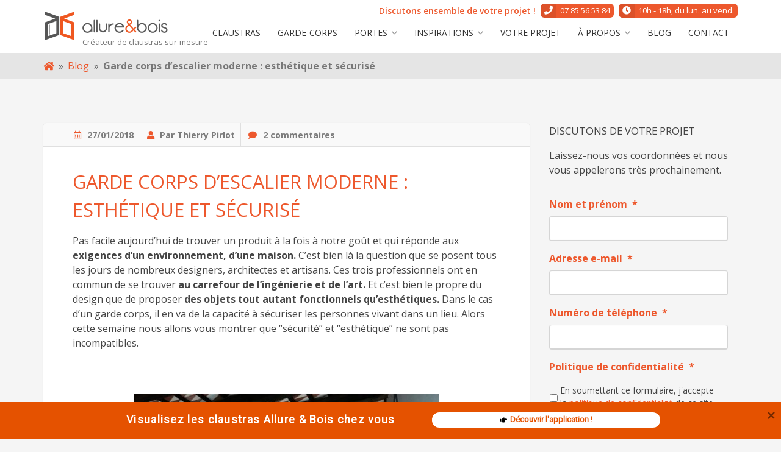

--- FILE ---
content_type: text/html; charset=UTF-8
request_url: https://www.allureetbois.com/garde-corps-descalier-moderne-esthetique-securise/
body_size: 37543
content:
<!doctype html>
<html lang="fr-FR">
<head>
	<meta charset="UTF-8">
<script type="text/javascript">
/* <![CDATA[ */
var gform;gform||(document.addEventListener("gform_main_scripts_loaded",function(){gform.scriptsLoaded=!0}),document.addEventListener("gform/theme/scripts_loaded",function(){gform.themeScriptsLoaded=!0}),window.addEventListener("DOMContentLoaded",function(){gform.domLoaded=!0}),gform={domLoaded:!1,scriptsLoaded:!1,themeScriptsLoaded:!1,isFormEditor:()=>"function"==typeof InitializeEditor,callIfLoaded:function(o){return!(!gform.domLoaded||!gform.scriptsLoaded||!gform.themeScriptsLoaded&&!gform.isFormEditor()||(gform.isFormEditor()&&console.warn("The use of gform.initializeOnLoaded() is deprecated in the form editor context and will be removed in Gravity Forms 3.1."),o(),0))},initializeOnLoaded:function(o){gform.callIfLoaded(o)||(document.addEventListener("gform_main_scripts_loaded",()=>{gform.scriptsLoaded=!0,gform.callIfLoaded(o)}),document.addEventListener("gform/theme/scripts_loaded",()=>{gform.themeScriptsLoaded=!0,gform.callIfLoaded(o)}),window.addEventListener("DOMContentLoaded",()=>{gform.domLoaded=!0,gform.callIfLoaded(o)}))},hooks:{action:{},filter:{}},addAction:function(o,r,e,t){gform.addHook("action",o,r,e,t)},addFilter:function(o,r,e,t){gform.addHook("filter",o,r,e,t)},doAction:function(o){gform.doHook("action",o,arguments)},applyFilters:function(o){return gform.doHook("filter",o,arguments)},removeAction:function(o,r){gform.removeHook("action",o,r)},removeFilter:function(o,r,e){gform.removeHook("filter",o,r,e)},addHook:function(o,r,e,t,n){null==gform.hooks[o][r]&&(gform.hooks[o][r]=[]);var d=gform.hooks[o][r];null==n&&(n=r+"_"+d.length),gform.hooks[o][r].push({tag:n,callable:e,priority:t=null==t?10:t})},doHook:function(r,o,e){var t;if(e=Array.prototype.slice.call(e,1),null!=gform.hooks[r][o]&&((o=gform.hooks[r][o]).sort(function(o,r){return o.priority-r.priority}),o.forEach(function(o){"function"!=typeof(t=o.callable)&&(t=window[t]),"action"==r?t.apply(null,e):e[0]=t.apply(null,e)})),"filter"==r)return e[0]},removeHook:function(o,r,t,n){var e;null!=gform.hooks[o][r]&&(e=(e=gform.hooks[o][r]).filter(function(o,r,e){return!!(null!=n&&n!=o.tag||null!=t&&t!=o.priority)}),gform.hooks[o][r]=e)}});
/* ]]> */
</script>

	<meta name="viewport" content="width=device-width, initial-scale=1">
	<link rel="profile" href="http://gmpg.org/xfn/11">
<meta name="google-site-verification" content="KGuSuhiI3dRw8k1X6bxHeQfsweqG4nZdE5GhOcgxSyg" />
	<meta name='robots' content='index, follow, max-image-preview:large, max-snippet:-1, max-video-preview:-1' />
	<style>img:is([sizes="auto" i], [sizes^="auto," i]) { contain-intrinsic-size: 3000px 1500px }</style>
	
	<!-- This site is optimized with the Yoast SEO plugin v26.7 - https://yoast.com/wordpress/plugins/seo/ -->
	<title>Garde corps d&#039;escalier moderne : esthétique et sécurisé</title>
<link data-rocket-prefetch href="https://connect.facebook.net" rel="dns-prefetch">
<link data-rocket-prefetch href="https://www.googletagmanager.com" rel="dns-prefetch">
<link data-rocket-prefetch href="https://ajax.googleapis.com" rel="dns-prefetch">
<link data-rocket-prefetch href="https://www.gstatic.com" rel="dns-prefetch">
<link data-rocket-prefetch href="https://fonts.googleapis.com" rel="dns-prefetch">
<link data-rocket-prefetch href="https://www.google.com" rel="dns-prefetch">
<link data-rocket-prefetch href="https://challenges.cloudflare.com" rel="dns-prefetch">
<link data-rocket-preload as="style" href="https://fonts.googleapis.com/css?family=Open%20Sans%3A300%2C400%2C600%2C700%2C800%7COpen%20Sans%3A400%2C300%2C300italic%2C400italic%2C700%2C700italic%2C800%2C800italic&#038;display=swap" rel="preload">
<link href="https://fonts.googleapis.com/css?family=Open%20Sans%3A300%2C400%2C600%2C700%2C800%7COpen%20Sans%3A400%2C300%2C300italic%2C400italic%2C700%2C700italic%2C800%2C800italic&#038;display=swap" media="print" onload="this.media=&#039;all&#039;" rel="stylesheet">
<noscript data-wpr-hosted-gf-parameters=""><link rel="stylesheet" href="https://fonts.googleapis.com/css?family=Open%20Sans%3A300%2C400%2C600%2C700%2C800%7COpen%20Sans%3A400%2C300%2C300italic%2C400italic%2C700%2C700italic%2C800%2C800italic&#038;display=swap"></noscript><link rel="preload" data-rocket-preload as="image" href="https://www.allureetbois.com/wp-content/uploads/2018/01/balustrade-style-ancien-500x333.jpg" imagesrcset="https://www.allureetbois.com/wp-content/uploads/2018/01/balustrade-style-ancien-500x333.jpg 500w, https://www.allureetbois.com/wp-content/uploads/2018/01/balustrade-style-ancien-768x512.jpg 768w, https://www.allureetbois.com/wp-content/uploads/2018/01/balustrade-style-ancien-1024x683.jpg 1024w, https://www.allureetbois.com/wp-content/uploads/2018/01/balustrade-style-ancien.jpg 1920w" imagesizes="(max-width: 500px) 100vw, 500px" fetchpriority="high">
	<link rel="canonical" href="https://www.allureetbois.com/garde-corps-descalier-moderne-esthetique-securise/" />
	<meta property="og:locale" content="fr_FR" />
	<meta property="og:type" content="article" />
	<meta property="og:title" content="Garde corps d&#039;escalier moderne : esthétique et sécurisé" />
	<meta property="og:description" content="Pas facile aujourd&#8217;hui de trouver un produit à la fois à notre goût et qui réponde aux exigences d&#8217;un environnement, d&#8217;une maison. C&#8217;est bien là la question que se posent tous les jours de nombreux designers, architectes et artisans. Ces trois professionnels ont en commun de se trouver au carrefour de l&#8217;ingénierie et de l&#8217;art. [&hellip;]" />
	<meta property="og:url" content="https://www.allureetbois.com/garde-corps-descalier-moderne-esthetique-securise/" />
	<meta property="og:site_name" content="Allure&amp;bois" />
	<meta property="article:published_time" content="2018-01-27T15:14:53+00:00" />
	<meta property="article:modified_time" content="2019-04-02T09:26:29+00:00" />
	<meta property="og:image" content="https://www.allureetbois.com/wp-content/uploads/2018/01/escaliers-garde-corps-métal.jpg" />
	<meta property="og:image:width" content="1920" />
	<meta property="og:image:height" content="1280" />
	<meta property="og:image:type" content="image/jpeg" />
	<meta name="author" content="Thierry Pirlot" />
	<meta name="twitter:card" content="summary_large_image" />
	<meta name="twitter:label1" content="Écrit par" />
	<meta name="twitter:data1" content="Thierry Pirlot" />
	<meta name="twitter:label2" content="Durée de lecture estimée" />
	<meta name="twitter:data2" content="3 minutes" />
	<!-- / Yoast SEO plugin. -->


<link rel='dns-prefetch' href='//fonts.googleapis.com' />
<link href='https://fonts.gstatic.com' crossorigin rel='preconnect' />
<link rel="alternate" type="application/rss+xml" title="Allure&amp;bois &raquo; Flux" href="https://www.allureetbois.com/feed/" />
<link rel="alternate" type="application/rss+xml" title="Allure&amp;bois &raquo; Flux des commentaires" href="https://www.allureetbois.com/comments/feed/" />
<link rel="alternate" type="application/rss+xml" title="Allure&amp;bois &raquo; Garde corps d&#8217;escalier moderne : esthétique et sécurisé Flux des commentaires" href="https://www.allureetbois.com/garde-corps-descalier-moderne-esthetique-securise/feed/" />
<style type="text/css">.brave_popup{display:none}</style><script data-no-optimize="1"> var brave_popup_data = {}; var bravepop_emailValidation=false; var brave_popup_videos = {};  var brave_popup_formData = {};var brave_popup_adminUser = false; var brave_popup_pageInfo = {"type":"single","pageID":1289,"singleType":"post"};  var bravepop_emailSuggestions={};</script><link data-minify="1" rel='stylesheet' id='wpeo-assets-styles-css' href='https://www.allureetbois.com/wp-content/cache/min/1/wp-content/plugins/beflex-pro/core/external/eo-framework/core/assets/css/style.min.css?ver=1760426531' type='text/css' media='all' />
<link data-minify="1" rel='stylesheet' id='wpeo-assets-datepicker-css' href='https://www.allureetbois.com/wp-content/cache/min/1/wp-content/plugins/beflex-pro/core/external/eo-framework/core/assets/css/jquery.datetimepicker.css?ver=1760426531' type='text/css' media='all' />
<style id='wp-emoji-styles-inline-css' type='text/css'>

	img.wp-smiley, img.emoji {
		display: inline !important;
		border: none !important;
		box-shadow: none !important;
		height: 1em !important;
		width: 1em !important;
		margin: 0 0.07em !important;
		vertical-align: -0.1em !important;
		background: none !important;
		padding: 0 !important;
	}
</style>
<link rel='stylesheet' id='wp-block-library-css' href='https://www.allureetbois.com/wp-includes/css/dist/block-library/style.min.css' type='text/css' media='all' />
<style id='classic-theme-styles-inline-css' type='text/css'>
/*! This file is auto-generated */
.wp-block-button__link{color:#fff;background-color:#32373c;border-radius:9999px;box-shadow:none;text-decoration:none;padding:calc(.667em + 2px) calc(1.333em + 2px);font-size:1.125em}.wp-block-file__button{background:#32373c;color:#fff;text-decoration:none}
</style>
<style id='esf-fb-halfwidth-style-inline-css' type='text/css'>
.wp-block-create-block-easy-social-feed-facebook-carousel{background-color:#21759b;color:#fff;padding:2px}

</style>
<style id='esf-fb-fullwidth-style-inline-css' type='text/css'>
.wp-block-create-block-easy-social-feed-facebook-carousel{background-color:#21759b;color:#fff;padding:2px}

</style>
<style id='esf-fb-thumbnail-style-inline-css' type='text/css'>
.wp-block-create-block-easy-social-feed-facebook-carousel{background-color:#21759b;color:#fff;padding:2px}

</style>
<link rel='stylesheet' id='wp-components-css' href='https://www.allureetbois.com/wp-includes/css/dist/components/style.min.css' type='text/css' media='all' />
<link rel='stylesheet' id='wp-preferences-css' href='https://www.allureetbois.com/wp-includes/css/dist/preferences/style.min.css' type='text/css' media='all' />
<link rel='stylesheet' id='wp-block-editor-css' href='https://www.allureetbois.com/wp-includes/css/dist/block-editor/style.min.css' type='text/css' media='all' />
<link data-minify="1" rel='stylesheet' id='popup-maker-block-library-style-css' href='https://www.allureetbois.com/wp-content/cache/min/1/wp-content/plugins/popup-maker/dist/packages/block-library-style.css?ver=1760426531' type='text/css' media='all' />
<style id='global-styles-inline-css' type='text/css'>
:root{--wp--preset--aspect-ratio--square: 1;--wp--preset--aspect-ratio--4-3: 4/3;--wp--preset--aspect-ratio--3-4: 3/4;--wp--preset--aspect-ratio--3-2: 3/2;--wp--preset--aspect-ratio--2-3: 2/3;--wp--preset--aspect-ratio--16-9: 16/9;--wp--preset--aspect-ratio--9-16: 9/16;--wp--preset--color--black: #000000;--wp--preset--color--cyan-bluish-gray: #abb8c3;--wp--preset--color--white: #ffffff;--wp--preset--color--pale-pink: #f78da7;--wp--preset--color--vivid-red: #cf2e2e;--wp--preset--color--luminous-vivid-orange: #ff6900;--wp--preset--color--luminous-vivid-amber: #fcb900;--wp--preset--color--light-green-cyan: #7bdcb5;--wp--preset--color--vivid-green-cyan: #00d084;--wp--preset--color--pale-cyan-blue: #8ed1fc;--wp--preset--color--vivid-cyan-blue: #0693e3;--wp--preset--color--vivid-purple: #9b51e0;--wp--preset--gradient--vivid-cyan-blue-to-vivid-purple: linear-gradient(135deg,rgba(6,147,227,1) 0%,rgb(155,81,224) 100%);--wp--preset--gradient--light-green-cyan-to-vivid-green-cyan: linear-gradient(135deg,rgb(122,220,180) 0%,rgb(0,208,130) 100%);--wp--preset--gradient--luminous-vivid-amber-to-luminous-vivid-orange: linear-gradient(135deg,rgba(252,185,0,1) 0%,rgba(255,105,0,1) 100%);--wp--preset--gradient--luminous-vivid-orange-to-vivid-red: linear-gradient(135deg,rgba(255,105,0,1) 0%,rgb(207,46,46) 100%);--wp--preset--gradient--very-light-gray-to-cyan-bluish-gray: linear-gradient(135deg,rgb(238,238,238) 0%,rgb(169,184,195) 100%);--wp--preset--gradient--cool-to-warm-spectrum: linear-gradient(135deg,rgb(74,234,220) 0%,rgb(151,120,209) 20%,rgb(207,42,186) 40%,rgb(238,44,130) 60%,rgb(251,105,98) 80%,rgb(254,248,76) 100%);--wp--preset--gradient--blush-light-purple: linear-gradient(135deg,rgb(255,206,236) 0%,rgb(152,150,240) 100%);--wp--preset--gradient--blush-bordeaux: linear-gradient(135deg,rgb(254,205,165) 0%,rgb(254,45,45) 50%,rgb(107,0,62) 100%);--wp--preset--gradient--luminous-dusk: linear-gradient(135deg,rgb(255,203,112) 0%,rgb(199,81,192) 50%,rgb(65,88,208) 100%);--wp--preset--gradient--pale-ocean: linear-gradient(135deg,rgb(255,245,203) 0%,rgb(182,227,212) 50%,rgb(51,167,181) 100%);--wp--preset--gradient--electric-grass: linear-gradient(135deg,rgb(202,248,128) 0%,rgb(113,206,126) 100%);--wp--preset--gradient--midnight: linear-gradient(135deg,rgb(2,3,129) 0%,rgb(40,116,252) 100%);--wp--preset--font-size--small: 13px;--wp--preset--font-size--medium: 20px;--wp--preset--font-size--large: 36px;--wp--preset--font-size--x-large: 42px;--wp--preset--spacing--20: 0.44rem;--wp--preset--spacing--30: 0.67rem;--wp--preset--spacing--40: 1rem;--wp--preset--spacing--50: 1.5rem;--wp--preset--spacing--60: 2.25rem;--wp--preset--spacing--70: 3.38rem;--wp--preset--spacing--80: 5.06rem;--wp--preset--shadow--natural: 6px 6px 9px rgba(0, 0, 0, 0.2);--wp--preset--shadow--deep: 12px 12px 50px rgba(0, 0, 0, 0.4);--wp--preset--shadow--sharp: 6px 6px 0px rgba(0, 0, 0, 0.2);--wp--preset--shadow--outlined: 6px 6px 0px -3px rgba(255, 255, 255, 1), 6px 6px rgba(0, 0, 0, 1);--wp--preset--shadow--crisp: 6px 6px 0px rgba(0, 0, 0, 1);}:where(.is-layout-flex){gap: 0.5em;}:where(.is-layout-grid){gap: 0.5em;}body .is-layout-flex{display: flex;}.is-layout-flex{flex-wrap: wrap;align-items: center;}.is-layout-flex > :is(*, div){margin: 0;}body .is-layout-grid{display: grid;}.is-layout-grid > :is(*, div){margin: 0;}:where(.wp-block-columns.is-layout-flex){gap: 2em;}:where(.wp-block-columns.is-layout-grid){gap: 2em;}:where(.wp-block-post-template.is-layout-flex){gap: 1.25em;}:where(.wp-block-post-template.is-layout-grid){gap: 1.25em;}.has-black-color{color: var(--wp--preset--color--black) !important;}.has-cyan-bluish-gray-color{color: var(--wp--preset--color--cyan-bluish-gray) !important;}.has-white-color{color: var(--wp--preset--color--white) !important;}.has-pale-pink-color{color: var(--wp--preset--color--pale-pink) !important;}.has-vivid-red-color{color: var(--wp--preset--color--vivid-red) !important;}.has-luminous-vivid-orange-color{color: var(--wp--preset--color--luminous-vivid-orange) !important;}.has-luminous-vivid-amber-color{color: var(--wp--preset--color--luminous-vivid-amber) !important;}.has-light-green-cyan-color{color: var(--wp--preset--color--light-green-cyan) !important;}.has-vivid-green-cyan-color{color: var(--wp--preset--color--vivid-green-cyan) !important;}.has-pale-cyan-blue-color{color: var(--wp--preset--color--pale-cyan-blue) !important;}.has-vivid-cyan-blue-color{color: var(--wp--preset--color--vivid-cyan-blue) !important;}.has-vivid-purple-color{color: var(--wp--preset--color--vivid-purple) !important;}.has-black-background-color{background-color: var(--wp--preset--color--black) !important;}.has-cyan-bluish-gray-background-color{background-color: var(--wp--preset--color--cyan-bluish-gray) !important;}.has-white-background-color{background-color: var(--wp--preset--color--white) !important;}.has-pale-pink-background-color{background-color: var(--wp--preset--color--pale-pink) !important;}.has-vivid-red-background-color{background-color: var(--wp--preset--color--vivid-red) !important;}.has-luminous-vivid-orange-background-color{background-color: var(--wp--preset--color--luminous-vivid-orange) !important;}.has-luminous-vivid-amber-background-color{background-color: var(--wp--preset--color--luminous-vivid-amber) !important;}.has-light-green-cyan-background-color{background-color: var(--wp--preset--color--light-green-cyan) !important;}.has-vivid-green-cyan-background-color{background-color: var(--wp--preset--color--vivid-green-cyan) !important;}.has-pale-cyan-blue-background-color{background-color: var(--wp--preset--color--pale-cyan-blue) !important;}.has-vivid-cyan-blue-background-color{background-color: var(--wp--preset--color--vivid-cyan-blue) !important;}.has-vivid-purple-background-color{background-color: var(--wp--preset--color--vivid-purple) !important;}.has-black-border-color{border-color: var(--wp--preset--color--black) !important;}.has-cyan-bluish-gray-border-color{border-color: var(--wp--preset--color--cyan-bluish-gray) !important;}.has-white-border-color{border-color: var(--wp--preset--color--white) !important;}.has-pale-pink-border-color{border-color: var(--wp--preset--color--pale-pink) !important;}.has-vivid-red-border-color{border-color: var(--wp--preset--color--vivid-red) !important;}.has-luminous-vivid-orange-border-color{border-color: var(--wp--preset--color--luminous-vivid-orange) !important;}.has-luminous-vivid-amber-border-color{border-color: var(--wp--preset--color--luminous-vivid-amber) !important;}.has-light-green-cyan-border-color{border-color: var(--wp--preset--color--light-green-cyan) !important;}.has-vivid-green-cyan-border-color{border-color: var(--wp--preset--color--vivid-green-cyan) !important;}.has-pale-cyan-blue-border-color{border-color: var(--wp--preset--color--pale-cyan-blue) !important;}.has-vivid-cyan-blue-border-color{border-color: var(--wp--preset--color--vivid-cyan-blue) !important;}.has-vivid-purple-border-color{border-color: var(--wp--preset--color--vivid-purple) !important;}.has-vivid-cyan-blue-to-vivid-purple-gradient-background{background: var(--wp--preset--gradient--vivid-cyan-blue-to-vivid-purple) !important;}.has-light-green-cyan-to-vivid-green-cyan-gradient-background{background: var(--wp--preset--gradient--light-green-cyan-to-vivid-green-cyan) !important;}.has-luminous-vivid-amber-to-luminous-vivid-orange-gradient-background{background: var(--wp--preset--gradient--luminous-vivid-amber-to-luminous-vivid-orange) !important;}.has-luminous-vivid-orange-to-vivid-red-gradient-background{background: var(--wp--preset--gradient--luminous-vivid-orange-to-vivid-red) !important;}.has-very-light-gray-to-cyan-bluish-gray-gradient-background{background: var(--wp--preset--gradient--very-light-gray-to-cyan-bluish-gray) !important;}.has-cool-to-warm-spectrum-gradient-background{background: var(--wp--preset--gradient--cool-to-warm-spectrum) !important;}.has-blush-light-purple-gradient-background{background: var(--wp--preset--gradient--blush-light-purple) !important;}.has-blush-bordeaux-gradient-background{background: var(--wp--preset--gradient--blush-bordeaux) !important;}.has-luminous-dusk-gradient-background{background: var(--wp--preset--gradient--luminous-dusk) !important;}.has-pale-ocean-gradient-background{background: var(--wp--preset--gradient--pale-ocean) !important;}.has-electric-grass-gradient-background{background: var(--wp--preset--gradient--electric-grass) !important;}.has-midnight-gradient-background{background: var(--wp--preset--gradient--midnight) !important;}.has-small-font-size{font-size: var(--wp--preset--font-size--small) !important;}.has-medium-font-size{font-size: var(--wp--preset--font-size--medium) !important;}.has-large-font-size{font-size: var(--wp--preset--font-size--large) !important;}.has-x-large-font-size{font-size: var(--wp--preset--font-size--x-large) !important;}
:where(.wp-block-post-template.is-layout-flex){gap: 1.25em;}:where(.wp-block-post-template.is-layout-grid){gap: 1.25em;}
:where(.wp-block-columns.is-layout-flex){gap: 2em;}:where(.wp-block-columns.is-layout-grid){gap: 2em;}
:root :where(.wp-block-pullquote){font-size: 1.5em;line-height: 1.6;}
</style>
<link rel='stylesheet' id='bloc-style-css' href='https://www.allureetbois.com/wp-content/plugins/beflex-pro/modules/bloc/assets/css/style.min.css' type='text/css' media='all' />
<link rel='stylesheet' id='owl-carousel-style-css' href='https://www.allureetbois.com/wp-content/plugins/beflex-pro//modules/diaporama/assets/css/owl.carousel.min.css' type='text/css' media='all' />
<link rel='stylesheet' id='owl-carousel-theme-css' href='https://www.allureetbois.com/wp-content/plugins/beflex-pro//modules/diaporama/assets/css/owl.theme.default.min.css' type='text/css' media='all' />
<link rel='stylesheet' id='diaporama-api-style-css' href='https://www.allureetbois.com/wp-content/plugins/beflex-pro//modules/diaporama/assets/css/style.min.css' type='text/css' media='all' />
<link rel='stylesheet' id='beflex-social-style-css' href='https://www.allureetbois.com/wp-content/plugins/beflex-pro/modules/social/assets/css/style.min.css' type='text/css' media='all' />
<link rel='stylesheet' id='eoxia-mega-menu-front-css-css' href='https://www.allureetbois.com/wp-content/plugins/beflex-pro/modules/menu/assets/css/style.min.css' type='text/css' media='all' />
<link data-minify="1" rel='stylesheet' id='easy-facebook-likebox-custom-fonts-css' href='https://www.allureetbois.com/wp-content/cache/min/1/wp-content/plugins/easy-facebook-likebox/frontend/assets/css/esf-custom-fonts.css?ver=1760426531' type='text/css' media='all' />
<link data-minify="1" rel='stylesheet' id='easy-facebook-likebox-popup-styles-css' href='https://www.allureetbois.com/wp-content/cache/min/1/wp-content/plugins/easy-facebook-likebox/facebook/frontend/assets/css/esf-free-popup.css?ver=1760426531' type='text/css' media='all' />
<link data-minify="1" rel='stylesheet' id='easy-facebook-likebox-frontend-css' href='https://www.allureetbois.com/wp-content/cache/min/1/wp-content/plugins/easy-facebook-likebox/facebook/frontend/assets/css/easy-facebook-likebox-frontend.css?ver=1760426531' type='text/css' media='all' />
<link rel='stylesheet' id='easy-facebook-likebox-customizer-style-css' href='https://www.allureetbois.com/wp-admin/admin-ajax.php?action=easy-facebook-likebox-customizer-style&#038;ver=6.7.2' type='text/css' media='all' />
<link rel='stylesheet' id='kk-star-ratings-css' href='https://www.allureetbois.com/wp-content/plugins/kk-star-ratings/src/core/public/css/kk-star-ratings.min.css' type='text/css' media='all' />
<link data-minify="1" rel='stylesheet' id='grw-public-main-css-css' href='https://www.allureetbois.com/wp-content/cache/min/1/wp-content/plugins/widget-google-reviews/assets/css/public-main.css?ver=1760426531' type='text/css' media='all' />
<link data-minify="1" rel='stylesheet' id='beflex-parent-style-css' href='https://www.allureetbois.com/wp-content/cache/min/1/wp-content/themes/beflex/css/style.css?ver=1760426531' type='text/css' media='all' />

<link data-minify="1" rel='stylesheet' id='beflex-font-awesome-css' href='https://www.allureetbois.com/wp-content/cache/min/1/wp-content/themes/beflex/css/fontawesome/fontawesome-all.min.css?ver=1760426531' type='text/css' media='all' />
<link rel='stylesheet' id='beflex-style-css' href='https://www.allureetbois.com/wp-content/themes/beflex/css/style.min.css' type='text/css' media='all' />
<link data-minify="1" rel='stylesheet' id='beflex-custom-style-css' href='https://www.allureetbois.com/wp-content/cache/min/1/wp-content/themes/beflex-child/style.css?ver=1760426531' type='text/css' media='all' />
<link data-minify="1" rel='stylesheet' id='beflex-theme-css' href='https://www.allureetbois.com/wp-content/cache/min/1/wp-content/themes/beflex/inc/custom-styles/css/light.css?ver=1760426531' type='text/css' media='all' />

<link data-minify="1" rel='stylesheet' id='esf-custom-fonts-css' href='https://www.allureetbois.com/wp-content/cache/min/1/wp-content/plugins/easy-facebook-likebox/frontend/assets/css/esf-custom-fonts.css?ver=1760426531' type='text/css' media='all' />
<link data-minify="1" rel='stylesheet' id='esf-insta-frontend-css' href='https://www.allureetbois.com/wp-content/cache/min/1/wp-content/plugins/easy-facebook-likebox/instagram/frontend/assets/css/esf-insta-frontend.css?ver=1760426531' type='text/css' media='all' />
<link rel='stylesheet' id='esf-insta-customizer-style-css' href='https://www.allureetbois.com/wp-admin/admin-ajax.php?action=esf-insta-customizer-style&#038;ver=6.8.3' type='text/css' media='all' />
<link data-minify="1" rel='stylesheet' id='popup-maker-site-css' href='https://www.allureetbois.com/wp-content/cache/min/1/wp-content/uploads/pum/pum-site-styles.css?ver=1760426531' type='text/css' media='all' />
<link data-minify="1" rel='stylesheet' id='beflex-child-style-css' href='https://www.allureetbois.com/wp-content/cache/min/1/wp-content/themes/beflex-child/css/style.css?ver=1760426531' type='text/css' media='all' />
<link data-minify="1" rel='stylesheet' id='custom-child-style-css' href='https://www.allureetbois.com/wp-content/cache/min/1/wp-content/themes/beflex-child/style.css?ver=1760426531' type='text/css' media='all' />
		<script>var ajaxurl = "https://www.allureetbois.com/wp-admin/admin-ajax.php";</script>
		<script type="text/javascript" src="https://www.allureetbois.com/wp-includes/js/jquery/jquery.min.js" id="jquery-core-js"></script>
<script type="text/javascript" src="https://www.allureetbois.com/wp-includes/js/jquery/jquery-migrate.min.js" id="jquery-migrate-js"></script>
<script data-minify="1" type="text/javascript" src="https://www.allureetbois.com/wp-content/cache/min/1/wp-content/plugins/beflex-pro/core/external/eo-framework/core/assets/js/dest/jquery.datetimepicker.full.js?ver=1760426531" id="wpeo-assets-datepicker-js-js"></script>
<script type="text/javascript" id="wpeo-assets-scripts-js-extra">
/* <![CDATA[ */
var wpeo_framework = {"modalDefaultTitle":"\r\nD\u00e9faut modal titre\r\n","modalView":"\r\n<!-- Structure -->\r\n<div class=\"modal-container\">\r\n\r\n\t<!-- Ent\u00eate -->\r\n\t<div class=\"modal-header\">\r\n\t\t<h2 class=\"modal-title\">{{title}}<\/h2>\r\n\t\t<div class=\"modal-close\"><i class=\"fal fa-times\"><\/i><\/div>\r\n\t<\/div>\r\n\r\n\t<!-- Corps -->\r\n\t<div class=\"modal-content\">{{content}}<\/div>\r\n\r\n\t<!-- Footer -->\r\n\t<div class=\"modal-footer\">{{buttons}}<\/div>\r\n<\/div>\r\n","modalDefaultButtons":"\r\n<a class=\"wpeo-button button-grey button-uppercase modal-close\"><span>Annuler<\/span><\/a>\r\n<a class=\"wpeo-button button-main button-uppercase modal-close\"><span>Valider<\/span><\/a>\r\n"};
/* ]]> */
</script>
<script data-minify="1" type="text/javascript" src="https://www.allureetbois.com/wp-content/cache/min/1/wp-content/plugins/beflex-pro/core/external/eo-framework/core/assets/js/dest/wpeo-assets.js?ver=1760426531" id="wpeo-assets-scripts-js"></script>
<script type="text/javascript" src="https://www.allureetbois.com/wp-content/plugins/easy-facebook-likebox/facebook/frontend/assets/js/esf-free-popup.min.js" id="easy-facebook-likebox-popup-script-js"></script>
<script type="text/javascript" id="easy-facebook-likebox-public-script-js-extra">
/* <![CDATA[ */
var public_ajax = {"ajax_url":"https:\/\/www.allureetbois.com\/wp-admin\/admin-ajax.php","efbl_is_fb_pro":""};
/* ]]> */
</script>
<script data-minify="1" type="text/javascript" src="https://www.allureetbois.com/wp-content/cache/min/1/wp-content/plugins/easy-facebook-likebox/facebook/frontend/assets/js/public.js?ver=1760426531" id="easy-facebook-likebox-public-script-js"></script>
<script data-minify="1" type="text/javascript" defer="defer" src="https://www.allureetbois.com/wp-content/cache/min/1/wp-content/plugins/widget-google-reviews/assets/js/public-main.js?ver=1760426532" id="grw-public-main-js-js"></script>
<script type="text/javascript" src="https://www.allureetbois.com/wp-content/plugins/easy-facebook-likebox/frontend/assets/js/imagesloaded.pkgd.min.js" id="imagesloaded.pkgd.min-js"></script>
<script type="text/javascript" id="esf-insta-public-js-extra">
/* <![CDATA[ */
var esf_insta = {"ajax_url":"https:\/\/www.allureetbois.com\/wp-admin\/admin-ajax.php","version":"free","nonce":"e84c039d40"};
/* ]]> */
</script>
<script data-minify="1" type="text/javascript" src="https://www.allureetbois.com/wp-content/cache/min/1/wp-content/plugins/easy-facebook-likebox/instagram/frontend/assets/js/esf-insta-public.js?ver=1760426532" id="esf-insta-public-js"></script>
<link rel="https://api.w.org/" href="https://www.allureetbois.com/wp-json/" /><link rel="alternate" title="JSON" type="application/json" href="https://www.allureetbois.com/wp-json/wp/v2/posts/1289" /><link rel="EditURI" type="application/rsd+xml" title="RSD" href="https://www.allureetbois.com/xmlrpc.php?rsd" />
<meta name="generator" content="WordPress 6.8.3" />
<link rel='shortlink' href='https://www.allureetbois.com/?p=1289' />
<link rel="alternate" title="oEmbed (JSON)" type="application/json+oembed" href="https://www.allureetbois.com/wp-json/oembed/1.0/embed?url=https%3A%2F%2Fwww.allureetbois.com%2Fgarde-corps-descalier-moderne-esthetique-securise%2F" />
<link rel="alternate" title="oEmbed (XML)" type="text/xml+oembed" href="https://www.allureetbois.com/wp-json/oembed/1.0/embed?url=https%3A%2F%2Fwww.allureetbois.com%2Fgarde-corps-descalier-moderne-esthetique-securise%2F&#038;format=xml" />
	<!-- Google Tag Manager -->
	<script>(function(w,d,s,l,i){w[l]=w[l]||[];w[l].push({'gtm.start':
	new Date().getTime(),event:'gtm.js'});var f=d.getElementsByTagName(s)[0],
	j=d.createElement(s),dl=l!='dataLayer'?'&l='+l:'';j.async=true;j.src=
	'https://www.googletagmanager.com/gtm.js?id='+i+dl;f.parentNode.insertBefore(j,f);
	})(window,document,'script','dataLayer','GTM-T83MHP');</script>
	<!-- End Google Tag Manager -->
	
<style>

	h1, h2, h3, h4, h5, h6, .owl-carousel .diaporama-item-padder .diaporama-title, .widget-title {
					font-family: 'Open sans';
							font-weight: 400;
							font-style: normal;
							text-transform: uppercase;
			}

			.button.primary:not(.bordered), button, input[type="button"], input[type="reset"], input[type="submit"] {
			background: #ed582d;
			border-color: #ed582d;
		}
		.button.bordered.primary {
			border-color: #ed582d;
			color: #ed582d;
		}
		.button.bordered.primary:hover {
			box-shadow: inset 0 -2.6em #ed582d;
		}
		#comments .comment-list .comment-reply-link {
			border-color: #ed582d;
			color: #ed582d;
		}
		#comments .comment-list .comment-reply-link:hover {
			box-shadow: inset 0 -2.6em #ed582d;
		}
		#comments .comment-list .comment-metadata .comment-edit-link {
			color: #ed582d;
		}
		blockquote, q {
			border-left: 4px solid #ed582d;
		}
		#search-area .search-overlay {
			background: #ed582d;
		}
		a, a:visited {
			color: #ed582d;
		}
		a:hover, a:focus, a:active {
			color: #CF3A0F;
		}
		.post-navigation .nav-links .fa {
			background: #ed582d;
		}
		::-moz-selection {
			background: #ed582d;
		}
		::selection {
			background: #ed582d;
		}
		#main-navigation .eoxia-mega-menu-active.menu-item-depth-0 .eoxia-mega-menu {
			border-top: 4px solid #ed582d;
		}
		#main-navigation .menu-item-depth-0.current_page_item > a,
		#main-navigation .menu-item-depth-0.current-menu-item > a,
		#main-navigation .menu-item-depth-0.current_page_ancestor > a,
		#main-navigation .menu-item-depth-0.current-menu-ancestor > a {
			color: #ed582d;
		}
		#main-navigation .simple-navigation > li.current_page_item > a,
		#main-navigation .simple-navigation > li.current-menu-item > a,
		#main-navigation .simple-navigation > li.current_page_ancestor > a,
		#main-navigation .simple-navigation > li.current-menu-ancestor > a {
			color: #ed582d;
		}
		.site-navigation .menu-toggle .fa {
			color: #ed582d;
		}
		.owl-carousel .owl-dots .owl-dot.active span {
			border: 2px solid #ed582d;
			box-shadow: 0px 0px 0px 2px #ed582d;
		}
		#burger-menu .navigation-overlay {
			background: #ed582d;
		}
		#masthead .site-tool > a.wps-action-mini-cart-opener .wps-numeration-cart {
			background: #ed582d;
		}
		.flexible-gallery .gallery .content:after {
			background: #ed582d;
		}

		@media ( max-width: 770px ) {
			#masthead .site-tool {
				background: #ed582d;
			}
		}
	
</style>


<script type="application/ld+json" class="saswp-schema-markup-output">
[{"@context":"https:\/\/schema.org\/","@graph":[{"@context":"https:\/\/schema.org\/","@type":"SiteNavigationElement","@id":"https:\/\/www.allureetbois.com\/#claustras","name":"Claustras","url":"https:\/\/www.allureetbois.com\/claustra-bois\/"},{"@context":"https:\/\/schema.org\/","@type":"SiteNavigationElement","@id":"https:\/\/www.allureetbois.com\/#garde-corps","name":"Garde-corps","url":"https:\/\/www.allureetbois.com\/garde-corps\/"},{"@context":"https:\/\/schema.org\/","@type":"SiteNavigationElement","@id":"https:\/\/www.allureetbois.com\/#portes","name":"Portes","url":"https:\/\/www.allureetbois.com\/decoration-interieure\/porte-bois\/"},{"@context":"https:\/\/schema.org\/","@type":"SiteNavigationElement","@id":"https:\/\/www.allureetbois.com\/#porte-coulissante","name":"Porte coulissante","url":"https:\/\/www.allureetbois.com\/decoration-interieure\/porte-bois-coulissante\/"},{"@context":"https:\/\/schema.org\/","@type":"SiteNavigationElement","@id":"https:\/\/www.allureetbois.com\/#porte-battante","name":"Porte battante","url":"https:\/\/www.allureetbois.com\/decoration-interieure\/porte-bois-battante\/"},{"@context":"https:\/\/schema.org\/","@type":"SiteNavigationElement","@id":"https:\/\/www.allureetbois.com\/#porte-de-dressing-en-bois-sur-mesure","name":"Porte de dressing en bois sur-mesure","url":"https:\/\/www.allureetbois.com\/decoration-interieure\/porte-dressing\/"},{"@context":"https:\/\/schema.org\/","@type":"SiteNavigationElement","@id":"https:\/\/www.allureetbois.com\/#porte-de-placard","name":"Porte de placard","url":"https:\/\/www.allureetbois.com\/decoration-interieure\/porte-placard\/"},{"@context":"https:\/\/schema.org\/","@type":"SiteNavigationElement","@id":"https:\/\/www.allureetbois.com\/#decor-de-porte-dinterieur-en-bois","name":"D\u00e9cor de porte d&#8217;int\u00e9rieur en bois","url":"https:\/\/www.allureetbois.com\/decoration-interieure\/decor-porte\/"},{"@context":"https:\/\/schema.org\/","@type":"SiteNavigationElement","@id":"https:\/\/www.allureetbois.com\/#inspirations","name":"Inspirations","url":"https:\/\/www.allureetbois.com\/decoration-interieure\/"},{"@context":"https:\/\/schema.org\/","@type":"SiteNavigationElement","@id":"https:\/\/www.allureetbois.com\/#paravent","name":"Paravent","url":"https:\/\/www.allureetbois.com\/decoration-interieure\/paravent\/"},{"@context":"https:\/\/schema.org\/","@type":"SiteNavigationElement","@id":"https:\/\/www.allureetbois.com\/#plafond","name":"Plafond","url":"https:\/\/www.allureetbois.com\/plafond-bois\/"},{"@context":"https:\/\/schema.org\/","@type":"SiteNavigationElement","@id":"https:\/\/www.allureetbois.com\/#habillage-mural","name":"Habillage mural","url":"https:\/\/www.allureetbois.com\/decoration-interieure\/habillage-mural\/"},{"@context":"https:\/\/schema.org\/","@type":"SiteNavigationElement","@id":"https:\/\/www.allureetbois.com\/#verriere","name":"Verri\u00e8re","url":"https:\/\/www.allureetbois.com\/decoration-interieure\/verriere-bois\/"},{"@context":"https:\/\/schema.org\/","@type":"SiteNavigationElement","@id":"https:\/\/www.allureetbois.com\/#tete-de-lit","name":"T\u00eate de lit","url":"https:\/\/www.allureetbois.com\/decoration-interieure\/tete-de-lit\/"},{"@context":"https:\/\/schema.org\/","@type":"SiteNavigationElement","@id":"https:\/\/www.allureetbois.com\/#separation-de-piece","name":"S\u00e9paration de pi\u00e8ce","url":"https:\/\/www.allureetbois.com\/decoration-interieure\/separation-piece\/"},{"@context":"https:\/\/schema.org\/","@type":"SiteNavigationElement","@id":"https:\/\/www.allureetbois.com\/#bibliotheque","name":"Biblioth\u00e8que","url":"https:\/\/www.allureetbois.com\/decoration-interieure\/bibliotheque\/"},{"@context":"https:\/\/schema.org\/","@type":"SiteNavigationElement","@id":"https:\/\/www.allureetbois.com\/#cache-chauffe-eau","name":"Cache chauffe-eau","url":"https:\/\/www.allureetbois.com\/decoration-interieure\/cache-chauffe-eau\/"},{"@context":"https:\/\/schema.org\/","@type":"SiteNavigationElement","@id":"https:\/\/www.allureetbois.com\/#cache-radiateur","name":"Cache radiateur","url":"https:\/\/www.allureetbois.com\/decoration-interieure\/cache-radiateur\/"},{"@context":"https:\/\/schema.org\/","@type":"SiteNavigationElement","@id":"https:\/\/www.allureetbois.com\/#table-basse","name":"Table basse","url":"https:\/\/www.allureetbois.com\/decoration-interieure\/table-basse\/"},{"@context":"https:\/\/schema.org\/","@type":"SiteNavigationElement","@id":"https:\/\/www.allureetbois.com\/#voir-toutes-les-inspirations","name":"Voir toutes les inspirations","url":"https:\/\/www.allureetbois.com\/decoration-interieure\/"},{"@context":"https:\/\/schema.org\/","@type":"SiteNavigationElement","@id":"https:\/\/www.allureetbois.com\/#votre-projet","name":"Votre projet","url":"https:\/\/www.allureetbois.com\/claustra-sur-mesure\/"},{"@context":"https:\/\/schema.org\/","@type":"SiteNavigationElement","@id":"https:\/\/www.allureetbois.com\/#a-propos","name":"\u00c0 propos","url":"https:\/\/www.allureetbois.com\/a-propos-de-nous\/"},{"@context":"https:\/\/schema.org\/","@type":"SiteNavigationElement","@id":"https:\/\/www.allureetbois.com\/#presentation-dallure-et-bois","name":"Pr\u00e9sentation d\u2019Allure et Bois","url":"https:\/\/www.allureetbois.com\/a-propos-de-nous\/"},{"@context":"https:\/\/schema.org\/","@type":"SiteNavigationElement","@id":"https:\/\/www.allureetbois.com\/#nos-services","name":"Nos services","url":"https:\/\/www.allureetbois.com\/nos-services\/"},{"@context":"https:\/\/schema.org\/","@type":"SiteNavigationElement","@id":"https:\/\/www.allureetbois.com\/#tarifs","name":"Tarifs","url":"https:\/\/www.allureetbois.com\/prix\/"},{"@context":"https:\/\/schema.org\/","@type":"SiteNavigationElement","@id":"https:\/\/www.allureetbois.com\/#foire-aux-questions","name":"Foire aux questions","url":"https:\/\/www.allureetbois.com\/foire-aux-questions\/"},{"@context":"https:\/\/schema.org\/","@type":"SiteNavigationElement","@id":"https:\/\/www.allureetbois.com\/#professionnels","name":"Professionnels","url":"https:\/\/www.allureetbois.com\/claustra-sur-mesure-professionnel\/"},{"@context":"https:\/\/schema.org\/","@type":"SiteNavigationElement","@id":"https:\/\/www.allureetbois.com\/#blog","name":"Blog","url":"https:\/\/www.allureetbois.com\/blog\/"},{"@context":"https:\/\/schema.org\/","@type":"SiteNavigationElement","@id":"https:\/\/www.allureetbois.com\/#contact","name":"Contact","url":"https:\/\/www.allureetbois.com\/contact\/"}]},

{"@context":"https:\/\/schema.org\/","@type":"BreadcrumbList","@id":"https:\/\/www.allureetbois.com\/garde-corps-descalier-moderne-esthetique-securise\/#breadcrumb","itemListElement":[{"@type":"ListItem","position":1,"item":{"@id":"https:\/\/www.allureetbois.com","name":"Allure&amp;bois"}},{"@type":"ListItem","position":2,"item":{"@id":"https:\/\/www.allureetbois.com\/blog\/","name":"Blog"}},{"@type":"ListItem","position":3,"item":{"@id":"https:\/\/www.allureetbois.com\/garde-corps-descalier-moderne-esthetique-securise\/","name":"Garde corps d&#8217;escalier moderne : esth\u00e9tique et s\u00e9curis\u00e9"}}]}]
</script>

<link rel="icon" href="https://www.allureetbois.com/wp-content/uploads/2019/04/favicon.png" sizes="32x32" />
<link rel="icon" href="https://www.allureetbois.com/wp-content/uploads/2019/04/favicon.png" sizes="192x192" />
<link rel="apple-touch-icon" href="https://www.allureetbois.com/wp-content/uploads/2019/04/favicon.png" />
<meta name="msapplication-TileImage" content="https://www.allureetbois.com/wp-content/uploads/2019/04/favicon.png" />
<meta name="generator" content="WP Rocket 3.20.3" data-wpr-features="wpr_minify_js wpr_preconnect_external_domains wpr_oci wpr_minify_css wpr_desktop" /></head>

<body class="wp-singular post-template-default single single-post postid-1289 single-format-standard wp-theme-beflex wp-child-theme-beflex-child light group-blog">

<!-- Google Tag Manager (noscript) -->
<noscript><iframe src="https://www.googletagmanager.com/ns.html?id=GTM-T83MHP"
height="0" width="0" style="display:none;visibility:hidden"></iframe></noscript>
<!-- End Google Tag Manager (noscript) -->

<!-- <div id="fb-root"></div>
<script>(function(d, s, id) {
	var js, fjs = d.getElementsByTagName(s)[0];
	if (d.getElementById(id)) return;
	js = d.createElement(s); js.id = id;
	js.src = 'https://connect.facebook.net/fr_FR/sdk.js#xfbml=1&version=v3.2';
	fjs.parentNode.insertBefore(js, fjs);
}(document, 'script', 'facebook-jssdk'));</script> -->

<!--<div id="fb-root"></div>-->
<!--<script async defer crossorigin="anonymous" src="https://connect.facebook.net/fr_FR/sdk.js#xfbml=1&version=v9.0" nonce="ftVkPvEe"></script>-->

<div id="page" class="site">
	<a class="skip-link screen-reader-text" href="#content">Skip to content</a>

	<header id="masthead" class="site-header sticky" role="banner">
		<div class="masthead-container">
			<div class="site-width">

				<div class="site-branding">
					
											<a href="https://www.allureetbois.com/" class="site-title" rel="home">
							<img src="https://www.allureetbois.com/wp-content/uploads/2018/09/allureetbois-logo.png" alt="Allure&amp;bois" title="Allure&amp;bois" />
						</a>
					
																		<p class="site-description">Créateur de claustras sur-mesure</p>
															</div><!-- .site-branding -->

				<div class="site-navigation">
					<div class="site-tool">
													<span class="top-header-text">Discutons ensemble de votre projet !</span> 									<span class="top-header-box">
										<span class="top-icon"><i class="fas fa-phone"></i></span>
										<a href="tel:0785565384">07 85 56 53 84</a>
									</span> 									<span class="top-header-box">
										<span class="top-icon"><i class="fas fa-clock"></i></span>
										<a href="">10h - 18h, du lun. au vend.</a>
									</span> 					</div><!-- .site-tool -->

					<nav id="main-navigation" role="navigation">
						<div class="menu-menu-principal-container"><ul id="primary-menu" class="menu"><li id="nav-menu-item-2228" class="eoxia--active main-menu-item  menu-item-even menu-item-depth-0 menu-item menu-item-type-custom menu-item-object-custom"><a href="https://www.allureetbois.com/claustra-bois/" class="menu-link main-menu-link">Claustras</a></li><li id="nav-menu-item-3017" class="eoxia--active main-menu-item  menu-item-even menu-item-depth-0 menu-item menu-item-type-custom menu-item-object-custom"><a href="https://www.allureetbois.com/garde-corps/" class="menu-link main-menu-link">Garde-corps</a></li><li id="nav-menu-item-1653" class="eoxia--active main-menu-item  menu-item-even menu-item-depth-0 menu-item menu-item-type-post_type menu-item-object-page menu-item-has-children"><a href="https://www.allureetbois.com/decoration-interieure/porte-bois/" class="menu-link main-menu-link">Portes</a>
<ul class="sub-menu menu-odd  menu-depth-1">
	<li id="nav-menu-item-5117" class="eoxia--active sub-menu-item  menu-item-odd menu-item-depth-1 menu-item menu-item-type-custom menu-item-object-custom"><a href="https://www.allureetbois.com/decoration-interieure/porte-bois-coulissante/" class="menu-link sub-menu-link">Porte coulissante</a></li>	<li id="nav-menu-item-5146" class="eoxia--active sub-menu-item  menu-item-odd menu-item-depth-1 menu-item menu-item-type-custom menu-item-object-custom"><a href="https://www.allureetbois.com/decoration-interieure/porte-bois-battante/" class="menu-link sub-menu-link">Porte battante</a></li>	<li id="nav-menu-item-1655" class="eoxia--active sub-menu-item  menu-item-odd menu-item-depth-1 menu-item menu-item-type-post_type menu-item-object-page"><a href="https://www.allureetbois.com/decoration-interieure/porte-dressing/" class="menu-link sub-menu-link">Porte de dressing en bois sur-mesure</a></li>	<li id="nav-menu-item-5194" class="eoxia--active sub-menu-item  menu-item-odd menu-item-depth-1 menu-item menu-item-type-custom menu-item-object-custom"><a href="https://www.allureetbois.com/decoration-interieure/porte-placard/" class="menu-link sub-menu-link">Porte de placard</a></li>	<li id="nav-menu-item-1651" class="eoxia--active sub-menu-item  menu-item-odd menu-item-depth-1 menu-item menu-item-type-post_type menu-item-object-page"><a href="https://www.allureetbois.com/decoration-interieure/decor-porte/" class="menu-link sub-menu-link">Décor de porte d&#8217;intérieur en bois</a></li></ul>
</li><li id="nav-menu-item-1648" class="eoxia--active main-menu-item  menu-item-even menu-item-depth-0 menu-item menu-item-type-post_type menu-item-object-page menu-item-has-children"><a href="https://www.allureetbois.com/decoration-interieure/" class="menu-link main-menu-link">Inspirations</a>
<ul class="sub-menu menu-odd  menu-depth-1">
	<li id="nav-menu-item-1652" class="eoxia--active sub-menu-item  menu-item-odd menu-item-depth-1 menu-item menu-item-type-post_type menu-item-object-page"><a href="https://www.allureetbois.com/decoration-interieure/paravent/" class="menu-link sub-menu-link">Paravent</a></li>	<li id="nav-menu-item-4334" class="eoxia--active sub-menu-item  menu-item-odd menu-item-depth-1 menu-item menu-item-type-custom menu-item-object-custom"><a href="https://www.allureetbois.com/plafond-bois/" class="menu-link sub-menu-link">Plafond</a></li>	<li id="nav-menu-item-4534" class="eoxia--active sub-menu-item  menu-item-odd menu-item-depth-1 menu-item menu-item-type-custom menu-item-object-custom"><a href="https://www.allureetbois.com/decoration-interieure/habillage-mural/" class="menu-link sub-menu-link">Habillage mural</a></li>	<li id="nav-menu-item-4609" class="eoxia--active sub-menu-item  menu-item-odd menu-item-depth-1 menu-item menu-item-type-custom menu-item-object-custom"><a href="https://www.allureetbois.com/decoration-interieure/verriere-bois/" class="menu-link sub-menu-link">Verrière</a></li>	<li id="nav-menu-item-1658" class="eoxia--active sub-menu-item  menu-item-odd menu-item-depth-1 menu-item menu-item-type-post_type menu-item-object-page"><a href="https://www.allureetbois.com/decoration-interieure/tete-de-lit/" class="menu-link sub-menu-link">Tête de lit</a></li>	<li id="nav-menu-item-1659" class="eoxia--active sub-menu-item  menu-item-odd menu-item-depth-1 menu-item menu-item-type-post_type menu-item-object-page"><a href="https://www.allureetbois.com/decoration-interieure/separation-piece/" class="menu-link sub-menu-link">Séparation de pièce</a></li>	<li id="nav-menu-item-5209" class="eoxia--active sub-menu-item  menu-item-odd menu-item-depth-1 menu-item menu-item-type-custom menu-item-object-custom"><a href="https://www.allureetbois.com/decoration-interieure/bibliotheque/" class="menu-link sub-menu-link">Bibliothèque</a></li>	<li id="nav-menu-item-1656" class="eoxia--active sub-menu-item  menu-item-odd menu-item-depth-1 menu-item menu-item-type-post_type menu-item-object-page"><a href="https://www.allureetbois.com/decoration-interieure/cache-chauffe-eau/" class="menu-link sub-menu-link">Cache chauffe-eau</a></li>	<li id="nav-menu-item-5427" class="eoxia--active sub-menu-item  menu-item-odd menu-item-depth-1 menu-item menu-item-type-custom menu-item-object-custom"><a href="https://www.allureetbois.com/decoration-interieure/cache-radiateur/" class="menu-link sub-menu-link">Cache radiateur</a></li>	<li id="nav-menu-item-1654" class="eoxia--active sub-menu-item  menu-item-odd menu-item-depth-1 menu-item menu-item-type-post_type menu-item-object-page"><a href="https://www.allureetbois.com/decoration-interieure/table-basse/" class="menu-link sub-menu-link">Table basse</a></li>	<li id="nav-menu-item-1660" class="eoxia--active sub-menu-item  menu-item-odd menu-item-depth-1 menu-item menu-item-type-post_type menu-item-object-page"><a href="https://www.allureetbois.com/decoration-interieure/" class="menu-link sub-menu-link">Voir toutes les inspirations</a></li></ul>
</li><li id="nav-menu-item-2007" class="eoxia--active main-menu-item  menu-item-even menu-item-depth-0 menu-item menu-item-type-post_type menu-item-object-page"><a href="https://www.allureetbois.com/claustra-sur-mesure/" class="menu-link main-menu-link">Votre projet</a></li><li id="nav-menu-item-1701" class="eoxia--active main-menu-item  menu-item-even menu-item-depth-0 menu-item menu-item-type-post_type menu-item-object-page menu-item-has-children"><a href="https://www.allureetbois.com/a-propos-de-nous/" class="menu-link main-menu-link">À propos</a>
<ul class="sub-menu menu-odd  menu-depth-1">
	<li id="nav-menu-item-1702" class="eoxia--active sub-menu-item  menu-item-odd menu-item-depth-1 menu-item menu-item-type-post_type menu-item-object-page"><a href="https://www.allureetbois.com/a-propos-de-nous/" class="menu-link sub-menu-link">Présentation d’Allure et Bois</a></li>	<li id="nav-menu-item-1707" class="eoxia--active sub-menu-item  menu-item-odd menu-item-depth-1 menu-item menu-item-type-post_type menu-item-object-page"><a href="https://www.allureetbois.com/nos-services/" class="menu-link sub-menu-link">Nos services</a></li>	<li id="nav-menu-item-4091" class="eoxia--active sub-menu-item  menu-item-odd menu-item-depth-1 menu-item menu-item-type-custom menu-item-object-custom"><a href="https://www.allureetbois.com/prix/" class="menu-link sub-menu-link">Tarifs</a></li>	<li id="nav-menu-item-1711" class="eoxia--active sub-menu-item  menu-item-odd menu-item-depth-1 menu-item menu-item-type-post_type menu-item-object-page"><a href="https://www.allureetbois.com/foire-aux-questions/" class="menu-link sub-menu-link">Foire aux questions</a></li>	<li id="nav-menu-item-3349" class="eoxia--active sub-menu-item  menu-item-odd menu-item-depth-1 menu-item menu-item-type-custom menu-item-object-custom"><a href="https://www.allureetbois.com/claustra-sur-mesure-professionnel/" class="menu-link sub-menu-link">Professionnels</a></li></ul>
</li><li id="nav-menu-item-3413" class="eoxia--active main-menu-item  menu-item-even menu-item-depth-0 menu-item menu-item-type-custom menu-item-object-custom"><a href="https://www.allureetbois.com/blog/" class="menu-link main-menu-link">Blog</a></li><li id="nav-menu-item-1936" class="eoxia--active main-menu-item  menu-item-even menu-item-depth-0 menu-item menu-item-type-post_type menu-item-object-page"><a href="https://www.allureetbois.com/contact/" class="menu-link main-menu-link">Contact</a></li></ul></div>					</nav><!-- #main-navigation -->
					<a href="#" class="menu-toggle"><i class="far fa-bars fa-fw"></i><span>Navigation</span></a>
				</div><!-- .site-navigation -->

			</div><!-- .site-width -->
		</div><!-- .masthead-container -->

			</header><!-- #masthead -->

	<div id="search-area">
		<form role="search" method="get" class="search-form" action="https://www.allureetbois.com/">
			<label>
				<span class="search-icon"><i class="far fa-search"></i></span>
				<input type="search" class="search-field"
						placeholder="Enter a Keyword"
						value="" name="s"
						title="Search for:" />
			</label>
		</form>
		<div class="search-overlay"></div>
	</div><!-- #search-field -->

	<section class="page-heading default">
	<div class="site-width">
		<p id="breadcrumbs"><span><span><a href="https://www.allureetbois.com/"><i class="fas fa-home"></i></a></span> <span class="space">»</span> <span><a href="https://www.allureetbois.com/blog/">Blog</a></span> <span class="space">»</span> <span class="breadcrumb_last" aria-current="page">Garde corps d&#8217;escalier moderne : esthétique et sécurisé</span></span></p>	</div><!-- .site-width -->
</section><!-- .page-heading -->

		<div id="content" class="site-content site-width">

	<main id="primary" class="content-area" role="main">

		
<article id="post-1289" class="post-1289 post type-post status-publish format-standard has-post-thumbnail hentry category-blog tag-esthetique tag-histoire tag-securite">

	<div class="post-meta">
		<div class="post-meta-content post-date">
			<i class="far fa-calendar-alt"></i> 27/01/2018		</div>
		<div class="post-meta-content post-user">
			<i class="fas fa-user"></i> Par Thierry Pirlot		</div>
					<div class="post-meta-content post-comment">
				<i class="fas fa-comment"></i>
				2 commentaires			</div>
			</div>

	<div class="post-container gridwrapper">

		
		<div class="post-content">
			<header class="entry-header">
				<h1 class="entry-title">Garde corps d&#8217;escalier moderne : esthétique et sécurisé</h1>			</header><!-- .entry-header -->

			<div class="entry-content">
				<p>Pas facile aujourd&#8217;hui de trouver un produit à la fois à notre goût et qui réponde aux <strong>exigences d&#8217;un environnement, d&#8217;une maison.</strong> C&#8217;est bien là la question que se posent tous les jours de nombreux designers, architectes et artisans. Ces trois professionnels ont en commun de se trouver <strong>au carrefour de l&#8217;ingénierie et de l&#8217;art.</strong> Et c&#8217;est bien le propre du design que de proposer <strong>des objets tout autant fonctionnels qu&#8217;esthétiques.</strong> Dans le cas d&#8217;un garde corps, il en va de la capacité à sécuriser les personnes vivant dans un lieu. Alors cette semaine nous allons vous montrer que &#8220;sécurité&#8221; et &#8220;esthétique&#8221; ne sont pas incompatibles.</p>
<p>&nbsp;</p>
<figure id="attachment_675" aria-describedby="caption-attachment-675" style="width: 500px" class="wp-caption aligncenter"><img fetchpriority="high" decoding="async" class="wp-image-675 size-medium" title="Claustra garde-corps en bois ajouré." src="https://www.allureetbois.com/wp-content/uploads/2017/01/claustra-sirius-maison-500x375.jpeg" alt="claustra-bois-découpe-numérique" width="500" height="375" srcset="https://www.allureetbois.com/wp-content/uploads/2017/01/claustra-sirius-maison-500x375.jpeg 500w, https://www.allureetbois.com/wp-content/uploads/2017/01/claustra-sirius-maison-768x576.jpeg 768w, https://www.allureetbois.com/wp-content/uploads/2017/01/claustra-sirius-maison-1024x768.jpeg 1024w, https://www.allureetbois.com/wp-content/uploads/2017/01/claustra-sirius-maison.jpeg 2048w" sizes="(max-width: 500px) 100vw, 500px" /><figcaption id="caption-attachment-675" class="wp-caption-text">La claustra sirius, avec son motif traditionnel, lie subtilement esthétique et sécurité.</figcaption></figure>
<h2>Un peu d&#8217;histoire&#8230;</h2>
<p>Depuis très longtemps ces <strong>deux notions, associées au garde-corps, sont étroitement liées.</strong> En effet les balustrades et <a href="https://fr.wikipedia.org/wiki/Parapet">parapets</a>, semblables à nos acrotères contemporains, étaient bien souvent <strong>décorés ou ornementés.</strong> Pour beaucoup de châteaux et cathédrales, les rambardes d&#8217;escaliers étaient intégrées dans l&#8217;architecture de l&#8217;ouvrage en question. Celles-ci étaient <strong>largement cossues</strong> pour assurer une certaine stabilité et une fiabilité dans le temps. Mais elles étaient également <strong>sculptées</strong>, dans la pierre ou le bois, de façon à<strong> figurer des motifs, symboles ou colonnes aux courbes élégantes.</strong></p>
<p>Au XVIIème siècle <strong>le fer forgé a fait son apparition</strong> dans les châteaux pour faire alors entrer l&#8217;art dans l&#8217;artisanat. Ce mouvement atteint son paroxysme au XIXème siècle avec les<strong> immeubles haussmanniens</strong> et leurs nombreux garde-corps en fer forgés. Dès lors et encore aujourd&#8217;hui, l&#8217;architecture s&#8217;emploie à orner les balcons et fenêtres de garde-corps à la fois résistants et esthétiques.</p>
<figure id="attachment_1291" aria-describedby="caption-attachment-1291" style="width: 500px" class="wp-caption aligncenter"><img fetchpriority="high" decoding="async" class="wp-image-1291 size-medium" title="Balustrade en pierre" src="https://www.allureetbois.com/wp-content/uploads/2018/01/balustrade-style-ancien-500x333.jpg" alt="balustrade-style-ancien" width="500" height="333" srcset="https://www.allureetbois.com/wp-content/uploads/2018/01/balustrade-style-ancien-500x333.jpg 500w, https://www.allureetbois.com/wp-content/uploads/2018/01/balustrade-style-ancien-768x512.jpg 768w, https://www.allureetbois.com/wp-content/uploads/2018/01/balustrade-style-ancien-1024x683.jpg 1024w, https://www.allureetbois.com/wp-content/uploads/2018/01/balustrade-style-ancien.jpg 1920w" sizes="(max-width: 500px) 100vw, 500px" /><figcaption id="caption-attachment-1291" class="wp-caption-text">Déjà au 17ème siècle, sécurité et esthétique étaient associés dans la réalisation de garde-corps.</figcaption></figure>
<h2>Le garde-corps moderne : l&#8217;esthétisme à l&#8217;ère du numérique</h2>
<p>Si le fer forgé à su garder une bonne place comme matériau de référence pour les garde-corps, <strong>l&#8217;arrivée des machines numériques permet aujourd&#8217;hui de belles alternatives.</strong> En effet le métal est un matériau résistant mais qui peut paraître froid pour certains, rigide pour d&#8217;autres. Les gardes-corps en bois, eux, bien que plus chaleureux à l’œil, sont <strong>limités quant à la la liberté des formes usinées.</strong></p>
<p>Chez Allure et Bois, nous proposons des garde-corps essentiellement <strong>en bois ou en tôle de métal</strong>. Notre particularité réside dans le mode de fabrication que nous appliquons. En effet <a href="https://www.allureetbois.com/claustra-bois/">tous nos modèles</a> sont pré-usinés à la <strong>découpe numérique</strong>, ce qui permet une grande <strong>part de création dans l&#8217;ouvrage</strong> en question. Dès lors, l&#8217;esthétisme est assuré. Que vous choisissiez parmi nos nombreux modèles de garde-corps ou de claustras, ou que vous nous soumettiez votre idée, vous trouverez forcément chaussure à votre pieds&#8230;</p>
<figure id="attachment_1018" aria-describedby="caption-attachment-1018" style="width: 500px" class="wp-caption aligncenter"><img decoding="async" class="wp-image-1018 size-medium" title="Garde-corps usiné à la découpe numérique." src="https://www.allureetbois.com/wp-content/uploads/2017/08/garde-corps-mezzanine-blanc-500x281.jpg" alt="garde-corps-mezzanine-blanc" width="500" height="281" srcset="https://www.allureetbois.com/wp-content/uploads/2017/08/garde-corps-mezzanine-blanc-500x281.jpg 500w, https://www.allureetbois.com/wp-content/uploads/2017/08/garde-corps-mezzanine-blanc-768x432.jpg 768w, https://www.allureetbois.com/wp-content/uploads/2017/08/garde-corps-mezzanine-blanc-1024x576.jpg 1024w" sizes="(max-width: 500px) 100vw, 500px" /><figcaption id="caption-attachment-1018" class="wp-caption-text">Le numérique permet une grande liberté dans la création de motifs pour garde-corps en bois peint.</figcaption></figure>
<p>Quant à la<strong> sécurité</strong>, nous avons mis au point un système qui intègre le <strong>verre</strong> dans la composition de nos produits. Le verre en question, dit verre &#8220;securit&#8221;, est <strong>pris en sandwich entre deux peaux de bois usinées</strong>. Matériau épais et résistant, il assure <strong>une sécurité parfaite.</strong></p>
<p>Ainsi vous savez tout pour ce qui est de la démarche que nous adoptons pour la réalisation de nos garde-corps. <strong>Esthétique et sécurité</strong>, pour les garde-corps comme les claustras et autres objets du quotidien, sont deux notions qui <strong>se doivent d&#8217;être liées</strong>. Si vous alors êtes intéressés par l&#8217;installation d&#8217;un garde-corps qui vous ressemble, contactez-nous au plus vite !</p>


<div class="kk-star-ratings kksr-auto kksr-align-center kksr-valign-bottom"
    data-payload='{&quot;align&quot;:&quot;center&quot;,&quot;id&quot;:&quot;1289&quot;,&quot;slug&quot;:&quot;default&quot;,&quot;valign&quot;:&quot;bottom&quot;,&quot;ignore&quot;:&quot;&quot;,&quot;reference&quot;:&quot;auto&quot;,&quot;class&quot;:&quot;&quot;,&quot;count&quot;:&quot;0&quot;,&quot;legendonly&quot;:&quot;&quot;,&quot;readonly&quot;:&quot;&quot;,&quot;score&quot;:&quot;0&quot;,&quot;starsonly&quot;:&quot;&quot;,&quot;best&quot;:&quot;5&quot;,&quot;gap&quot;:&quot;5&quot;,&quot;greet&quot;:&quot;Rate this post&quot;,&quot;legend&quot;:&quot;0\/5 - (0 vote)&quot;,&quot;size&quot;:&quot;22&quot;,&quot;title&quot;:&quot;Garde corps d\u0026#039;escalier moderne : esthétique et sécurisé&quot;,&quot;width&quot;:&quot;0&quot;,&quot;_legend&quot;:&quot;{score}\/{best} - ({count} {votes})&quot;,&quot;font_factor&quot;:&quot;1.25&quot;}'>
            
<div class="kksr-stars">
    
<div class="kksr-stars-inactive">
            <div class="kksr-star" data-star="1" style="padding-right: 5px">
            

<div class="kksr-icon" style="width: 22px; height: 22px;"></div>
        </div>
            <div class="kksr-star" data-star="2" style="padding-right: 5px">
            

<div class="kksr-icon" style="width: 22px; height: 22px;"></div>
        </div>
            <div class="kksr-star" data-star="3" style="padding-right: 5px">
            

<div class="kksr-icon" style="width: 22px; height: 22px;"></div>
        </div>
            <div class="kksr-star" data-star="4" style="padding-right: 5px">
            

<div class="kksr-icon" style="width: 22px; height: 22px;"></div>
        </div>
            <div class="kksr-star" data-star="5" style="padding-right: 5px">
            

<div class="kksr-icon" style="width: 22px; height: 22px;"></div>
        </div>
    </div>
    
<div class="kksr-stars-active" style="width: 0px;">
            <div class="kksr-star" style="padding-right: 5px">
            

<div class="kksr-icon" style="width: 22px; height: 22px;"></div>
        </div>
            <div class="kksr-star" style="padding-right: 5px">
            

<div class="kksr-icon" style="width: 22px; height: 22px;"></div>
        </div>
            <div class="kksr-star" style="padding-right: 5px">
            

<div class="kksr-icon" style="width: 22px; height: 22px;"></div>
        </div>
            <div class="kksr-star" style="padding-right: 5px">
            

<div class="kksr-icon" style="width: 22px; height: 22px;"></div>
        </div>
            <div class="kksr-star" style="padding-right: 5px">
            

<div class="kksr-icon" style="width: 22px; height: 22px;"></div>
        </div>
    </div>
</div>
                

<div class="kksr-legend" style="font-size: 17.6px;">
            <span class="kksr-muted">Rate this post</span>
    </div>
    </div>
			</div><!-- .entry-content -->

			<footer class="entry-footer site-width">
											</footer><!-- .entry-footer -->
		</div><!-- .content -->

	</div><!-- .post-container -->
</article><!-- #post-1289 -->
	<div class="next-post">
		<div class="next-post-title title-h2">A lire également</div>
		<div class="next-post-container gridlayout grid-3 grid-gap-2"> 				<div class="post">
					<img width="150" height="150" src="https://www.allureetbois.com/wp-content/uploads/2025/10/Web-Palma-Hennequin-en-Chene-2-150x150.jpg" class="attachment-thumbnail size-thumbnail wp-post-image" alt="Claustra mini format" decoding="async" loading="lazy" />					<div class="post-title">Le claustra mini format : une touche de design qui fait toute la différence</div>					<a href="https://www.allureetbois.com/le-claustra-mini-format-une-touche-de-design-qui-fait-toute-la-difference/">Lire l&#039;article</a>
				</div>
								<div class="post">
					<img width="150" height="150" src="https://www.allureetbois.com/wp-content/uploads/2025/10/Web-Arcadia-Loudieres-MDF-Blanc-1-150x150.jpg" class="attachment-thumbnail size-thumbnail wp-post-image" alt="claustra bois petite cuisine dans studio" decoding="async" loading="lazy" />					<div class="post-title">Un claustra bois pour une séparation élégante et lumineuse entre cuisine et salon</div>					<a href="https://www.allureetbois.com/un-claustra-bois-pour-une-separation-elegante-et-lumineuse-entre-cuisine-et-salon/">Lire l&#039;article</a>
				</div>
								<div class="post">
					<img width="150" height="150" src="https://www.allureetbois.com/wp-content/uploads/2025/10/Apicula-Nadia-Trouve-Chene-Photo-1-150x150.jpg" class="attachment-thumbnail size-thumbnail wp-post-image" alt="claustra cuisine bois" decoding="async" loading="lazy" />					<div class="post-title">Une séparation de cuisine avec le claustra Apicula en chêne massif</div>					<a href="https://www.allureetbois.com/une-separation-de-cuisine-avec-le-claustra-apicula-en-chene-massif/">Lire l&#039;article</a>
				</div>
				
		</div>
	</div> <div class="author-card">
	<div class="gridlayout grid-5 grid-gap-2">
		<div class="gridw-1">
			<img alt='' src='https://secure.gravatar.com/avatar/c2ea94678c9d32b026ae37c907c248aacf420ad7836bec06133709035f160406?s=160&#038;d=mm&#038;r=g' srcset='https://secure.gravatar.com/avatar/c2ea94678c9d32b026ae37c907c248aacf420ad7836bec06133709035f160406?s=320&#038;d=mm&#038;r=g 2x' class='avatar avatar-160 photo' height='160' width='160' loading='lazy' decoding='async'/>
					</div>
		<div class="gridw-4">
							<div class="author-name">Thierry Pirlot</div>
									
							<div class="author-contact">
											<div class="author-email"><i class="fas fa-envelope"></i> pirlot.thierry@gmail.com</div>
																			</div><!-- .author-contact -->
					</div>
	</div>
</div><!-- .author-card -->

<div id="comments" class="comments-area">
	<div class="comments-title">
		Commentaires (2)	</div><!-- .comments-title -->

	<div class="comment-container">
		
			<ol class="comment-list">
						<li id="comment-638" class="comment even thread-even depth-1">
			<article id="div-comment-638" class="comment-body">
				<footer class="comment-meta">
					<div class="comment-author vcard">
						<img alt='' src='https://secure.gravatar.com/avatar/45bb45df929a23656483bb04dcc0a2bdb78bcf8715d034d881883ad31978676d?s=32&#038;d=mm&#038;r=g' srcset='https://secure.gravatar.com/avatar/45bb45df929a23656483bb04dcc0a2bdb78bcf8715d034d881883ad31978676d?s=64&#038;d=mm&#038;r=g 2x' class='avatar avatar-32 photo' height='32' width='32' loading='lazy' decoding='async'/>						<b class="fn">SIXT</b> <span class="says">dit :</span>					</div><!-- .comment-author -->

					<div class="comment-metadata">
						<a href="https://www.allureetbois.com/garde-corps-descalier-moderne-esthetique-securise/#comment-638"><time datetime="2018-02-04T17:37:53+01:00">4 février 2018 à 17 h 37 min</time></a>					</div><!-- .comment-metadata -->

									</footer><!-- .comment-meta -->

				<div class="comment-content">
					<p>Bonjour,<br />
J&#8217;ai découvert votre site que je trouve très interessant et splendide dans l&#8217;exécution de claustra.<br />
Simplement j&#8217;aimerais savoir si vous intervenez sur le secteur de la savoie pour un projet en cours de rénovation de 2 appartements dans une maison familiale. Pour la réalisation d&#8217;une séparation entrée-séjour et séjour-cuisine.<br />
Pour l&#8217;instant j&#8217;aimerais connaître vos possibilités : délais, faisabilité et coût.<br />
En vous remerciant,<br />
Dominique SIXT</p>
				</div><!-- .comment-content -->

							</article><!-- .comment-body -->
		</li><!-- #comment-## -->
		<li id="comment-620" class="comment odd alt thread-odd thread-alt depth-1">
			<article id="div-comment-620" class="comment-body">
				<footer class="comment-meta">
					<div class="comment-author vcard">
						<img alt='' src='https://secure.gravatar.com/avatar/d2b63856e8802d4e13e88aed7852c662f8ccb9855f4efa8916ef69e55c6f8f72?s=32&#038;d=mm&#038;r=g' srcset='https://secure.gravatar.com/avatar/d2b63856e8802d4e13e88aed7852c662f8ccb9855f4efa8916ef69e55c6f8f72?s=64&#038;d=mm&#038;r=g 2x' class='avatar avatar-32 photo' height='32' width='32' loading='lazy' decoding='async'/>						<b class="fn">Friant</b> <span class="says">dit :</span>					</div><!-- .comment-author -->

					<div class="comment-metadata">
						<a href="https://www.allureetbois.com/garde-corps-descalier-moderne-esthetique-securise/#comment-620"><time datetime="2018-01-31T15:45:05+01:00">31 janvier 2018 à 15 h 45 min</time></a>					</div><!-- .comment-metadata -->

									</footer><!-- .comment-meta -->

				<div class="comment-content">
					<p>Bonjour,</p>
<p>Je viens d’acheter un duplex. Salon au dernier étage, chambres en dessous.<br />
Pour l’escalier arrivant dans le salon, je cherche autre chose qu’un garde corps en verre, comme me propose le constructeur. J’aimerais quelque chose en bois, qui masquerait joliment l’arrivee De l’escalier.<br />
Auriez-vous des idées?<br />
Merci</p>
				</div><!-- .comment-content -->

							</article><!-- .comment-body -->
		</li><!-- #comment-## -->
			</ol><!-- .comment-list -->

			
		<div class="comment-footer"> 				<button class="leave-comment button button-primary" data-modal="comment-modal">Laisser un commentaire</button> 		</div>
	</div><!-- .comment-container -->

	
	<div id="comment-modal" class="beflex-modal">
		<div class="modal-layout"></div>
		<div class="modal-container">
			<div class="modal-header">
				<div class="modal-title">Garde corps d&#8217;escalier moderne : esthétique et sécurisé - Laisser un commentaire</div>
				<div class="modal-close"><i class="fal fa-times"></i></div>
			</div>

			<div class="modal-content">
					<div id="respond" class="comment-respond">
		<span id="reply-title" class="comment-reply-title"></span><form action="https://www.allureetbois.com/wp-comments-post.php" method="post" id="commentform" class="comment-form"><p class="comment-notes"><span id="email-notes">Votre adresse e-mail ne sera pas publiée.</span> <span class="required-field-message">Les champs obligatoires sont indiqués avec <span class="required">*</span></span></p><p class="comment-form-comment"><label for="comment">Commentaire <span class="required">*</span></label> <textarea id="comment" name="comment" cols="45" rows="8" maxlength="65525" required></textarea></p><p class="comment-form-author"><label for="author">Nom<span class="required">*</span></label><input id="author" name="author" type="text" value="" size="30" aria-required='true' /></p>
<p class="comment-form-email"><label for="email">E-mail<span class="required">*</span></label><input id="email" name="email" type="text" value="" size="30" aria-required='true' /></p>
<p class="form-submit"><input name="submit" type="submit" id="submit" class="submit" value="Laisser un commentaire" /> <input type='hidden' name='comment_post_ID' value='1289' id='comment_post_ID' />
<input type='hidden' name='comment_parent' id='comment_parent' value='0' />
</p><p style="display: none;"><input type="hidden" id="akismet_comment_nonce" name="akismet_comment_nonce" value="5a94ca20be" /></p><p style="display: none !important;" class="akismet-fields-container" data-prefix="ak_"><label>&#916;<textarea name="ak_hp_textarea" cols="45" rows="8" maxlength="100"></textarea></label><input type="hidden" id="ak_js_1" name="ak_js" value="227"/><script>document.getElementById( "ak_js_1" ).setAttribute( "value", ( new Date() ).getTime() );</script></p></form>	</div><!-- #respond -->
				</div>
		</div>
	</div>


</div><!-- #comments -->

	</main><!-- #primary -->


<aside id="secondary" class="widget-area" role="complementary">
	<div class="secondary-container">
		<section id="text-7" class="widget widget_text"><div class="widget-title">Discutons de votre projet</div>			<div class="textwidget"><p>Laissez-nous vos coordonnées et nous vous appelerons très prochainement.</p>
</div>
		</section><section id="gform_widget-5" class="widget gform_widget"><link rel='stylesheet' id='gforms_reset_css-css' href='https://www.allureetbois.com/wp-content/plugins/gravityforms/legacy/css/formreset.min.css' type='text/css' media='all' />
<link rel='stylesheet' id='gforms_formsmain_css-css' href='https://www.allureetbois.com/wp-content/plugins/gravityforms/legacy/css/formsmain.min.css' type='text/css' media='all' />
<link rel='stylesheet' id='gforms_ready_class_css-css' href='https://www.allureetbois.com/wp-content/plugins/gravityforms/legacy/css/readyclass.min.css' type='text/css' media='all' />
<link rel='stylesheet' id='gforms_browsers_css-css' href='https://www.allureetbois.com/wp-content/plugins/gravityforms/legacy/css/browsers.min.css' type='text/css' media='all' />
		<script>var ajaxurl = "https://www.allureetbois.com/wp-admin/admin-ajax.php";</script>
		<script type="text/javascript" src="https://www.allureetbois.com/wp-includes/js/dist/dom-ready.min.js" id="wp-dom-ready-js"></script>
<script type="text/javascript" src="https://www.allureetbois.com/wp-includes/js/dist/hooks.min.js" id="wp-hooks-js"></script>
<script type="text/javascript" src="https://www.allureetbois.com/wp-includes/js/dist/i18n.min.js" id="wp-i18n-js"></script>
<script type="text/javascript" id="wp-i18n-js-after">
/* <![CDATA[ */
wp.i18n.setLocaleData( { 'text direction\u0004ltr': [ 'ltr' ] } );
/* ]]> */
</script>
<script type="text/javascript" id="wp-a11y-js-translations">
/* <![CDATA[ */
( function( domain, translations ) {
	var localeData = translations.locale_data[ domain ] || translations.locale_data.messages;
	localeData[""].domain = domain;
	wp.i18n.setLocaleData( localeData, domain );
} )( "default", {"translation-revision-date":"2025-11-14 09:25:54+0000","generator":"GlotPress\/4.0.3","domain":"messages","locale_data":{"messages":{"":{"domain":"messages","plural-forms":"nplurals=2; plural=n > 1;","lang":"fr"},"Notifications":["Notifications"]}},"comment":{"reference":"wp-includes\/js\/dist\/a11y.js"}} );
/* ]]> */
</script>
<script type="text/javascript" src="https://www.allureetbois.com/wp-includes/js/dist/a11y.min.js" id="wp-a11y-js"></script>
		<script>var ajaxurl = "https://www.allureetbois.com/wp-admin/admin-ajax.php";</script>
		<script type="text/javascript" defer='defer' src="https://www.allureetbois.com/wp-content/plugins/gravityforms/js/jquery.json.min.js" id="gform_json-js"></script>
<script type="text/javascript" id="gform_gravityforms-js-extra">
/* <![CDATA[ */
var gform_i18n = {"datepicker":{"days":{"monday":"Lun","tuesday":"Mar","wednesday":"Mer","thursday":"Jeu","friday":"Ven","saturday":"Sam","sunday":"Dim"},"months":{"january":"Janvier","february":"F\u00e9vrier","march":"Mars","april":"Avril","may":"Mai","june":"Juin","july":"Juillet","august":"Ao\u00fbt","september":"Septembre","october":"Octobre","november":"Novembre","december":"D\u00e9cembre"},"firstDay":1,"iconText":"S\u00e9lectionner une date"}};
var gf_legacy_multi = [];
var gform_gravityforms = {"strings":{"invalid_file_extension":"Ce type de fichier n\u2019est pas autoris\u00e9. Seuls les formats suivants sont autoris\u00e9s\u00a0:","delete_file":"Supprimer ce fichier","in_progress":"en cours","file_exceeds_limit":"Le fichier d\u00e9passe la taille autoris\u00e9e.","illegal_extension":"Ce type de fichier n\u2019est pas autoris\u00e9.","max_reached":"Nombre de fichiers maximal atteint","unknown_error":"Une erreur s\u2019est produite lors de la sauvegarde du fichier sur le serveur","currently_uploading":"Veuillez attendre la fin du t\u00e9l\u00e9versement","cancel":"Annuler","cancel_upload":"Annuler ce t\u00e9l\u00e9versement","cancelled":"Annul\u00e9","error":"Erreur","message":"Message"},"vars":{"images_url":"https:\/\/www.allureetbois.com\/wp-content\/plugins\/gravityforms\/images"}};
var gf_global = {"gf_currency_config":{"name":"Euro","symbol_left":"","symbol_right":"&#8364;","symbol_padding":" ","thousand_separator":".","decimal_separator":",","decimals":2,"code":"EUR"},"base_url":"https:\/\/www.allureetbois.com\/wp-content\/plugins\/gravityforms","number_formats":[],"spinnerUrl":"https:\/\/www.allureetbois.com\/wp-content\/plugins\/gravityforms\/images\/spinner.svg","version_hash":"3843a5b852b2e06a5d63babf3d79019a","strings":{"newRowAdded":"Nouvelle ligne ajout\u00e9e.","rowRemoved":"Rang\u00e9e supprim\u00e9e","formSaved":"Le formulaire a \u00e9t\u00e9 enregistr\u00e9. Le contenu contient le lien pour retourner et terminer le formulaire."}};
/* ]]> */
</script>
<script type="text/javascript" defer='defer' src="https://www.allureetbois.com/wp-content/plugins/gravityforms/js/gravityforms.min.js" id="gform_gravityforms-js"></script>
		<script>var ajaxurl = "https://www.allureetbois.com/wp-admin/admin-ajax.php";</script>
		<script type="text/javascript" defer='defer' src="https://www.google.com/recaptcha/api.js?hl=fr&amp;ver=6.8.3#038;render=explicit" id="gform_recaptcha-js"></script>
		<script>var ajaxurl = "https://www.allureetbois.com/wp-admin/admin-ajax.php";</script>
		
                <div class='gf_browser_chrome gform_wrapper gform_legacy_markup_wrapper gform-theme--no-framework' data-form-theme='legacy' data-form-index='0' id='gform_wrapper_6' ><div id='gf_6' class='gform_anchor' tabindex='-1'></div><form method='post' enctype='multipart/form-data' target='gform_ajax_frame_6' id='gform_6'  action='/garde-corps-descalier-moderne-esthetique-securise/#gf_6' data-formid='6' novalidate> 
 <input type='hidden' class='gforms-pum' value='{"closepopup":false,"closedelay":0,"openpopup":false,"openpopup_id":0}' />
                        <div class='gform-body gform_body'><ul id='gform_fields_6' class='gform_fields top_label form_sublabel_below description_below validation_below'><li id="field_6_8" class="gfield gfield--type-hidden gform_hidden field_sublabel_below gfield--no-description field_description_below field_validation_below gfield_visibility_visible"  ><div class='ginput_container ginput_container_text'><input name='input_8' id='input_6_8' type='hidden' class='gform_hidden'  aria-invalid="false" value='Demande' /></div></li><li id="field_6_2" class="gfield gfield--type-text gfield_contains_required field_sublabel_below gfield--no-description field_description_below field_validation_below gfield_visibility_visible"  ><label class='gfield_label gform-field-label' for='input_6_2'>Nom et prénom<span class="gfield_required"><span class="gfield_required gfield_required_asterisk">*</span></span></label><div class='ginput_container ginput_container_text'><input name='input_2' id='input_6_2' type='text' value='' class='medium'   tabindex='1'  aria-required="true" aria-invalid="false"   /></div></li><li id="field_6_4" class="gfield gfield--type-email gfield_contains_required field_sublabel_below gfield--no-description field_description_below field_validation_below gfield_visibility_visible"  ><label class='gfield_label gform-field-label' for='input_6_4'>Adresse e-mail<span class="gfield_required"><span class="gfield_required gfield_required_asterisk">*</span></span></label><div class='ginput_container ginput_container_email'>
                            <input name='input_4' id='input_6_4' type='email' value='' class='medium' tabindex='2'   aria-required="true" aria-invalid="false"  />
                        </div></li><li id="field_6_5" class="gfield gfield--type-phone gfield_contains_required field_sublabel_below gfield--no-description field_description_below field_validation_below gfield_visibility_visible"  ><label class='gfield_label gform-field-label' for='input_6_5'>Numéro de téléphone<span class="gfield_required"><span class="gfield_required gfield_required_asterisk">*</span></span></label><div class='ginput_container ginput_container_phone'><input name='input_5' id='input_6_5' type='tel' value='' class='medium' tabindex='3'  aria-required="true" aria-invalid="false"   /></div></li><li id="field_6_6" class="gfield gfield--type-checkbox gfield--type-choice gfield_contains_required field_sublabel_below gfield--no-description field_description_below field_validation_below gfield_visibility_visible"  ><label class='gfield_label gform-field-label gfield_label_before_complex' >Politique de confidentialité<span class="gfield_required"><span class="gfield_required gfield_required_asterisk">*</span></span></label><div class='ginput_container ginput_container_checkbox'><ul class='gfield_checkbox' id='input_6_6'><li class='gchoice gchoice_6_6_1'>
								<input class='gfield-choice-input' name='input_6.1' type='checkbox'  value='En soumettant ce formulaire, j&#039;accepte la &lt;a href=&quot;https://www.allureetbois.com/politique-de-confidentialite/&quot; target=&quot;_blank&quot;&gt;politique de confidentialité&lt;/a&gt; de ce site'  id='choice_6_6_1' tabindex='4'  />
								<label for='choice_6_6_1' id='label_6_6_1' class='gform-field-label gform-field-label--type-inline'>En soumettant ce formulaire, j'accepte la <a href="https://www.allureetbois.com/politique-de-confidentialite/" target="_blank">politique de confidentialité</a> de ce site</label>
							</li></ul></div></li><li id="field_6_7" class="gfield gfield--type-captcha field_sublabel_below gfield--no-description field_description_below hidden_label field_validation_below gfield_visibility_visible"  ><label class='gfield_label gform-field-label screen-reader-text' for='input_6_7'></label><div id='input_6_7' class='ginput_container ginput_recaptcha' data-sitekey='6LfZSloaAAAAACQrKqyxx7cJy3Jimn0L-6yN0TZ8'  data-theme='light' data-tabindex='-1' data-size='invisible' data-badge='bottomright'></div></li><li id="field_6_9" class="gfield gfield--type-html gfield_html gfield_html_formatted gfield_no_follows_desc field_sublabel_below gfield--no-description field_description_below field_validation_below gfield_visibility_visible"  ><captcha>Ce site est protégé par reCAPTCHA. Les <a href="https://policies.google.com/privacy" target="blank" rel="noopener">politiques de confidentialités</a> et les <a href="https://policies.google.com/terms" target="blank" rel="noopener">conditions d’utilisations</a> de Google s’appliquent.</captcha></li></ul></div>
        <div class='gform-footer gform_footer top_label'> <input type='submit' id='gform_submit_button_6' class='gform_button button' onclick='gform.submission.handleButtonClick(this);' data-submission-type='submit' value='Rappelez-moi !' tabindex='5' /> <input type='hidden' name='gform_ajax' value='form_id=6&amp;title=&amp;description=&amp;tabindex=1&amp;theme=legacy&amp;hash=cdd6e531223620677a778392187062ac' />
            <input type='hidden' class='gform_hidden' name='gform_submission_method' data-js='gform_submission_method_6' value='iframe' />
            <input type='hidden' class='gform_hidden' name='gform_theme' data-js='gform_theme_6' id='gform_theme_6' value='legacy' />
            <input type='hidden' class='gform_hidden' name='gform_style_settings' data-js='gform_style_settings_6' id='gform_style_settings_6' value='' />
            <input type='hidden' class='gform_hidden' name='is_submit_6' value='1' />
            <input type='hidden' class='gform_hidden' name='gform_submit' value='6' />
            
            <input type='hidden' class='gform_hidden' name='gform_unique_id' value='' />
            <input type='hidden' class='gform_hidden' name='state_6' value='WyJbXSIsIjQxMjQ1YzcxMTBlOWVjMzBjZWQzMTIxYmIwMGM2YTg1Il0=' />
            <input type='hidden' autocomplete='off' class='gform_hidden' name='gform_target_page_number_6' id='gform_target_page_number_6' value='0' />
            <input type='hidden' autocomplete='off' class='gform_hidden' name='gform_source_page_number_6' id='gform_source_page_number_6' value='1' />
            <input type='hidden' name='gform_field_values' value='' />
            
        </div>
                        <p style="display: none !important;" class="akismet-fields-container" data-prefix="ak_"><label>&#916;<textarea name="ak_hp_textarea" cols="45" rows="8" maxlength="100"></textarea></label><input type="hidden" id="ak_js_2" name="ak_js" value="61"/><script>document.getElementById( "ak_js_2" ).setAttribute( "value", ( new Date() ).getTime() );</script></p></form>
                        </div>
		                <iframe style='display:none;width:0px;height:0px;' src='about:blank' name='gform_ajax_frame_6' id='gform_ajax_frame_6' title='Cette iframe contient la logique nécessaire pour manipuler Gravity Forms avec Ajax.'></iframe>
		                <script type="text/javascript">
/* <![CDATA[ */
 gform.initializeOnLoaded( function() {gformInitSpinner( 6, 'https://www.allureetbois.com/wp-content/plugins/gravityforms/images/spinner.svg', true );jQuery('#gform_ajax_frame_6').on('load',function(){var contents = jQuery(this).contents().find('*').html();var is_postback = contents.indexOf('GF_AJAX_POSTBACK') >= 0;if(!is_postback){return;}var form_content = jQuery(this).contents().find('#gform_wrapper_6');var is_confirmation = jQuery(this).contents().find('#gform_confirmation_wrapper_6').length > 0;var is_redirect = contents.indexOf('gformRedirect(){') >= 0;var is_form = form_content.length > 0 && ! is_redirect && ! is_confirmation;var mt = parseInt(jQuery('html').css('margin-top'), 10) + parseInt(jQuery('body').css('margin-top'), 10) + 100;if(is_form){jQuery('#gform_wrapper_6').html(form_content.html());if(form_content.hasClass('gform_validation_error')){jQuery('#gform_wrapper_6').addClass('gform_validation_error');} else {jQuery('#gform_wrapper_6').removeClass('gform_validation_error');}setTimeout( function() { /* delay the scroll by 50 milliseconds to fix a bug in chrome */ jQuery(document).scrollTop(jQuery('#gform_wrapper_6').offset().top - mt); }, 50 );if(window['gformInitDatepicker']) {gformInitDatepicker();}if(window['gformInitPriceFields']) {gformInitPriceFields();}var current_page = jQuery('#gform_source_page_number_6').val();gformInitSpinner( 6, 'https://www.allureetbois.com/wp-content/plugins/gravityforms/images/spinner.svg', true );jQuery(document).trigger('gform_page_loaded', [6, current_page]);window['gf_submitting_6'] = false;}else if(!is_redirect){var confirmation_content = jQuery(this).contents().find('.GF_AJAX_POSTBACK').html();if(!confirmation_content){confirmation_content = contents;}jQuery('#gform_wrapper_6').replaceWith(confirmation_content);jQuery(document).scrollTop(jQuery('#gf_6').offset().top - mt);jQuery(document).trigger('gform_confirmation_loaded', [6]);window['gf_submitting_6'] = false;wp.a11y.speak(jQuery('#gform_confirmation_message_6').text());}else{jQuery('#gform_6').append(contents);if(window['gformRedirect']) {gformRedirect();}}jQuery(document).trigger("gform_pre_post_render", [{ formId: "6", currentPage: "current_page", abort: function() { this.preventDefault(); } }]);        if (event && event.defaultPrevented) {                return;        }        const gformWrapperDiv = document.getElementById( "gform_wrapper_6" );        if ( gformWrapperDiv ) {            const visibilitySpan = document.createElement( "span" );            visibilitySpan.id = "gform_visibility_test_6";            gformWrapperDiv.insertAdjacentElement( "afterend", visibilitySpan );        }        const visibilityTestDiv = document.getElementById( "gform_visibility_test_6" );        let postRenderFired = false;        function triggerPostRender() {            if ( postRenderFired ) {                return;            }            postRenderFired = true;            gform.core.triggerPostRenderEvents( 6, current_page );            if ( visibilityTestDiv ) {                visibilityTestDiv.parentNode.removeChild( visibilityTestDiv );            }        }        function debounce( func, wait, immediate ) {            var timeout;            return function() {                var context = this, args = arguments;                var later = function() {                    timeout = null;                    if ( !immediate ) func.apply( context, args );                };                var callNow = immediate && !timeout;                clearTimeout( timeout );                timeout = setTimeout( later, wait );                if ( callNow ) func.apply( context, args );            };        }        const debouncedTriggerPostRender = debounce( function() {            triggerPostRender();        }, 200 );        if ( visibilityTestDiv && visibilityTestDiv.offsetParent === null ) {            const observer = new MutationObserver( ( mutations ) => {                mutations.forEach( ( mutation ) => {                    if ( mutation.type === 'attributes' && visibilityTestDiv.offsetParent !== null ) {                        debouncedTriggerPostRender();                        observer.disconnect();                    }                });            });            observer.observe( document.body, {                attributes: true,                childList: false,                subtree: true,                attributeFilter: [ 'style', 'class' ],            });        } else {            triggerPostRender();        }    } );} ); 
/* ]]> */
</script>
</section>	</div>
</aside><!-- #secondary -->

	</div><!-- #content -->


		<footer id="colophon" class="site-footer" role="contentinfo">

							<div id="boxfoot" class="site-width">

											<aside class="sidebar sidebar-1">
							<section id="gform_widget-2" class="widget gform_widget">		<script>var ajaxurl = "https://www.allureetbois.com/wp-admin/admin-ajax.php";</script>
				<script>var ajaxurl = "https://www.allureetbois.com/wp-admin/admin-ajax.php";</script>
				<script>var ajaxurl = "https://www.allureetbois.com/wp-admin/admin-ajax.php";</script>
		
                <div class='gf_browser_chrome gform_wrapper gform_legacy_markup_wrapper gform-theme--no-framework' data-form-theme='legacy' data-form-index='0' id='gform_wrapper_5' ><div id='gf_5' class='gform_anchor' tabindex='-1'></div><form method='post' enctype='multipart/form-data' target='gform_ajax_frame_5' id='gform_5'  action='/garde-corps-descalier-moderne-esthetique-securise/#gf_5' data-formid='5' novalidate> 
 <input type='hidden' class='gforms-pum' value='{"closepopup":false,"closedelay":0,"openpopup":false,"openpopup_id":0}' />
                        <div class='gform-body gform_body'><ul id='gform_fields_5' class='gform_fields top_label form_sublabel_below description_below validation_below'><li id="field_5_4" class="gfield gfield--type-hidden gfield--input-type-hidden gform_hidden field_sublabel_below gfield--no-description field_description_below field_validation_below gfield_visibility_visible"  ><div class='ginput_container ginput_container_text'><input name='input_4' id='input_5_4' type='hidden' class='gform_hidden'  aria-invalid="false" value='Catalogue' /></div></li><li id="field_5_1" class="gfield gfield--type-text gfield--input-type-text gfield_contains_required field_sublabel_below gfield--no-description field_description_below field_validation_below gfield_visibility_visible"  ><label class='gfield_label gform-field-label' for='input_5_1'>Prénom<span class="gfield_required"><span class="gfield_required gfield_required_asterisk">*</span></span></label><div class='ginput_container ginput_container_text'><input name='input_1' id='input_5_1' type='text' value='' class='medium'   tabindex='2'  aria-required="true" aria-invalid="false"   /></div></li><li id="field_5_3" class="gfield gfield--type-email gfield--input-type-email gfield_contains_required field_sublabel_below gfield--no-description field_description_below field_validation_below gfield_visibility_visible"  ><label class='gfield_label gform-field-label' for='input_5_3'>Adresse e-mail<span class="gfield_required"><span class="gfield_required gfield_required_asterisk">*</span></span></label><div class='ginput_container ginput_container_email'>
                            <input name='input_3' id='input_5_3' type='email' value='' class='medium' tabindex='3'   aria-required="true" aria-invalid="false"  />
                        </div></li><li id="field_5_7" class="gfield gfield--type-turnstile gfield--input-type-turnstile gfield--width-full field_sublabel_below gfield--no-description field_description_below field_validation_below gfield_visibility_visible"  ><div class='ginput_container ginput_container_turnstile'><div class="cf-turnstile" id="cf-turnstile_5" data-js-turnstile data-response-field-name="cf-turnstile-response_5" data-theme="auto" data-sitekey="0x4AAAAAAB6W9TBpQqlgioFK"></div></div></li></ul></div>
        <div class='gform-footer gform_footer top_label'> <input type='submit' id='gform_submit_button_5' class='gform_button button' onclick='gform.submission.handleButtonClick(this);' data-submission-type='submit' value='Recevoir le catalogue' tabindex='4' /> <input type='hidden' name='gform_ajax' value='form_id=5&amp;title=&amp;description=&amp;tabindex=2&amp;theme=legacy&amp;hash=0374e44082afd931418aaf7f20a1eee8' />
            <input type='hidden' class='gform_hidden' name='gform_submission_method' data-js='gform_submission_method_5' value='iframe' />
            <input type='hidden' class='gform_hidden' name='gform_theme' data-js='gform_theme_5' id='gform_theme_5' value='legacy' />
            <input type='hidden' class='gform_hidden' name='gform_style_settings' data-js='gform_style_settings_5' id='gform_style_settings_5' value='' />
            <input type='hidden' class='gform_hidden' name='is_submit_5' value='1' />
            <input type='hidden' class='gform_hidden' name='gform_submit' value='5' />
            
            <input type='hidden' class='gform_hidden' name='gform_unique_id' value='' />
            <input type='hidden' class='gform_hidden' name='state_5' value='WyJbXSIsIjQxMjQ1YzcxMTBlOWVjMzBjZWQzMTIxYmIwMGM2YTg1Il0=' />
            <input type='hidden' autocomplete='off' class='gform_hidden' name='gform_target_page_number_5' id='gform_target_page_number_5' value='0' />
            <input type='hidden' autocomplete='off' class='gform_hidden' name='gform_source_page_number_5' id='gform_source_page_number_5' value='1' />
            <input type='hidden' name='gform_field_values' value='' />
            
        </div>
                        <p style="display: none !important;" class="akismet-fields-container" data-prefix="ak_"><label>&#916;<textarea name="ak_hp_textarea" cols="45" rows="8" maxlength="100"></textarea></label><input type="hidden" id="ak_js_3" name="ak_js" value="125"/><script>document.getElementById( "ak_js_3" ).setAttribute( "value", ( new Date() ).getTime() );</script></p></form>
                        </div>
		                <iframe style='display:none;width:0px;height:0px;' src='about:blank' name='gform_ajax_frame_5' id='gform_ajax_frame_5' title='Cette iframe contient la logique nécessaire pour manipuler Gravity Forms avec Ajax.'></iframe>
		                <script type="text/javascript">
/* <![CDATA[ */
 gform.initializeOnLoaded( function() {gformInitSpinner( 5, 'https://www.allureetbois.com/wp-content/plugins/gravityforms/images/spinner.svg', true );jQuery('#gform_ajax_frame_5').on('load',function(){var contents = jQuery(this).contents().find('*').html();var is_postback = contents.indexOf('GF_AJAX_POSTBACK') >= 0;if(!is_postback){return;}var form_content = jQuery(this).contents().find('#gform_wrapper_5');var is_confirmation = jQuery(this).contents().find('#gform_confirmation_wrapper_5').length > 0;var is_redirect = contents.indexOf('gformRedirect(){') >= 0;var is_form = form_content.length > 0 && ! is_redirect && ! is_confirmation;var mt = parseInt(jQuery('html').css('margin-top'), 10) + parseInt(jQuery('body').css('margin-top'), 10) + 100;if(is_form){jQuery('#gform_wrapper_5').html(form_content.html());if(form_content.hasClass('gform_validation_error')){jQuery('#gform_wrapper_5').addClass('gform_validation_error');} else {jQuery('#gform_wrapper_5').removeClass('gform_validation_error');}setTimeout( function() { /* delay the scroll by 50 milliseconds to fix a bug in chrome */ jQuery(document).scrollTop(jQuery('#gform_wrapper_5').offset().top - mt); }, 50 );if(window['gformInitDatepicker']) {gformInitDatepicker();}if(window['gformInitPriceFields']) {gformInitPriceFields();}var current_page = jQuery('#gform_source_page_number_5').val();gformInitSpinner( 5, 'https://www.allureetbois.com/wp-content/plugins/gravityforms/images/spinner.svg', true );jQuery(document).trigger('gform_page_loaded', [5, current_page]);window['gf_submitting_5'] = false;}else if(!is_redirect){var confirmation_content = jQuery(this).contents().find('.GF_AJAX_POSTBACK').html();if(!confirmation_content){confirmation_content = contents;}jQuery('#gform_wrapper_5').replaceWith(confirmation_content);jQuery(document).scrollTop(jQuery('#gf_5').offset().top - mt);jQuery(document).trigger('gform_confirmation_loaded', [5]);window['gf_submitting_5'] = false;wp.a11y.speak(jQuery('#gform_confirmation_message_5').text());}else{jQuery('#gform_5').append(contents);if(window['gformRedirect']) {gformRedirect();}}jQuery(document).trigger("gform_pre_post_render", [{ formId: "5", currentPage: "current_page", abort: function() { this.preventDefault(); } }]);        if (event && event.defaultPrevented) {                return;        }        const gformWrapperDiv = document.getElementById( "gform_wrapper_5" );        if ( gformWrapperDiv ) {            const visibilitySpan = document.createElement( "span" );            visibilitySpan.id = "gform_visibility_test_5";            gformWrapperDiv.insertAdjacentElement( "afterend", visibilitySpan );        }        const visibilityTestDiv = document.getElementById( "gform_visibility_test_5" );        let postRenderFired = false;        function triggerPostRender() {            if ( postRenderFired ) {                return;            }            postRenderFired = true;            gform.core.triggerPostRenderEvents( 5, current_page );            if ( visibilityTestDiv ) {                visibilityTestDiv.parentNode.removeChild( visibilityTestDiv );            }        }        function debounce( func, wait, immediate ) {            var timeout;            return function() {                var context = this, args = arguments;                var later = function() {                    timeout = null;                    if ( !immediate ) func.apply( context, args );                };                var callNow = immediate && !timeout;                clearTimeout( timeout );                timeout = setTimeout( later, wait );                if ( callNow ) func.apply( context, args );            };        }        const debouncedTriggerPostRender = debounce( function() {            triggerPostRender();        }, 200 );        if ( visibilityTestDiv && visibilityTestDiv.offsetParent === null ) {            const observer = new MutationObserver( ( mutations ) => {                mutations.forEach( ( mutation ) => {                    if ( mutation.type === 'attributes' && visibilityTestDiv.offsetParent !== null ) {                        debouncedTriggerPostRender();                        observer.disconnect();                    }                });            });            observer.observe( document.body, {                attributes: true,                childList: false,                subtree: true,                attributeFilter: [ 'style', 'class' ],            });        } else {            triggerPostRender();        }    } );} ); 
/* ]]> */
</script>
</section><section id="text-8" class="widget widget_text">			<div class="textwidget"><p><sub>Ce site est protégé par reCAPTCHA. Les <a href="https://policies.google.com/privacy" target="blank">politiques de confidentialités</a> et les <a href="https://policies.google.com/terms" target="blank">conditions d’utilisations</a> de Google s’appliquent.</sub></p>
</div>
		</section>						</aside>
					
					<div class="gridlayout grid-3">
						<aside class="sidebar sidebar-2">
							
		<section id="recent-posts-3" class="widget widget_recent_entries">
		<div class="widget-title">Articles récents</div>
		<ul>
											<li>
					<a href="https://www.allureetbois.com/le-claustra-mini-format-une-touche-de-design-qui-fait-toute-la-difference/">Le claustra mini format : une touche de design qui fait toute la différence</a>
											<span class="post-date">27 octobre 2025</span>
									</li>
											<li>
					<a href="https://www.allureetbois.com/un-claustra-bois-pour-une-separation-elegante-et-lumineuse-entre-cuisine-et-salon/">Un claustra bois pour une séparation élégante et lumineuse entre cuisine et salon</a>
											<span class="post-date">22 octobre 2025</span>
									</li>
					</ul>

		</section><section id="text-2" class="widget widget_text">			<div class="textwidget"><p>Retrouvez Allure et Bois dans la presse :</p>
<ul>
<li><a href="https://www.allureetbois.com/presse/">Femme Actuelle</a> <em>Octobre 2016</em></li>
<li><a href="https://www.allureetbois.com/presse/">Marie-Claire Maison</a> <em>Avril 2016 </em></li>
</ul>
</div>
		</section>						</aside>
						<aside class="sidebar sidebar-3">
							<section id="block-3" class="widget widget_block"><p><div id="fb-root"></div>
            <script>(function(d, s, id) {
              var js, fjs = d.getElementsByTagName(s)[0];
              if (d.getElementById(id)) return;
              js = d.createElement(s); js.id = id;
              js.async=true; 
              js.src = "//connect.facebook.net/fr_FR/all.js#xfbml=1&appId=395202813876688";
              fjs.parentNode.insertBefore(js, fjs);
            }(document, 'script', 'facebook-jssdk'));</script> <div class="efbl-like-box 1">
                  <div class="fb-page" data-animclass="fadeIn" data-href="https://www.facebook.com/allureetbois" data-hide-cover=false data-width=""   data-height="280" data-show-facepile=false  data-show-posts=true data-adapt-container-width=true data-hide-cta=false data-small-header="true">
                  </div> 
                  
               </div>
             </p>
</section><section id="beflex_social-2" class="widget widget_beflex_social">	<div class="beflex-social-footer"> 				<a href="https://www.facebook.com/allureetbois" class="facebook" target="_blank"><i class="fab fa-facebook"></i></a> 				<a href="https://www.pinterest.fr/allureetbois/" class="pinterest" target="_blank"><i class="fab fa-pinterest"></i></a> 				<a href="https://twitter.com/allureetbois" class="twitter" target="_blank"><i class="fab fa-twitter"></i></a> 	</div> </section>						</aside>
						<aside class="sidebar sidebar-4">
							<section id="text-3" class="widget widget_text">			<div class="textwidget"><p>Pour toute question ou renseignement, n&#8217;hésitez pas à nous contacter sur notre <a href="https://www.allureetbois.com/contact/">page de contact</a>.</p>
<ul>
<li><a>contact@allureetbois.com</a></li>
<li>07.85.56.53.84</li>
<li></li>
</ul>
<p>&nbsp;</p>
</div>
		</section><section id="grw_widget-2" class="widget google-reviews-widget">        <div class="wp-gr wpac" data-id="grw_widget-2" data-layout="" data-exec="false" data-options='{&quot;text_size&quot;:&quot;120&quot;,&quot;trans&quot;:{&quot;read more&quot;:&quot;plus&quot;}}'><svg xmlns="http://www.w3.org/2000/svg" style="display:none!important"><symbol id="grw-star" viewBox="0 0 1792 1792"><path d="M1728 647q0 22-26 48l-363 354 86 500q1 7 1 20 0 21-10.5 35.5t-30.5 14.5q-19 0-40-12l-449-236-449 236q-22 12-40 12-21 0-31.5-14.5t-10.5-35.5q0-6 2-20l86-500-364-354q-25-27-25-48 0-37 56-46l502-73 225-455q19-41 49-41t49 41l225 455 502 73q56 9 56 46z"></path></symbol><symbol id="grw-star-h" viewBox="0 0 1792 1792"><path d="M1250 957l257-250-356-52-66-10-30-60-159-322v963l59 31 318 168-60-355-12-66zm452-262l-363 354 86 500q5 33-6 51.5t-34 18.5q-17 0-40-12l-449-236-449 236q-23 12-40 12-23 0-34-18.5t-6-51.5l86-500-364-354q-32-32-23-59.5t54-34.5l502-73 225-455q20-41 49-41 28 0 49 41l225 455 502 73q45 7 54 34.5t-24 59.5z"></path></symbol><symbol id="grw-star-o" viewBox="0 0 1792 1792"><path d="M1201 1004l306-297-422-62-189-382-189 382-422 62 306 297-73 421 378-199 377 199zm527-357q0 22-26 48l-363 354 86 500q1 7 1 20 0 50-41 50-19 0-40-12l-449-236-449 236q-22 12-40 12-21 0-31.5-14.5t-10.5-35.5q0-6 2-20l86-500-364-354q-25-27-25-48 0-37 56-46l502-73 225-455q19-41 49-41t49 41l225 455 502 73q56 9 56 46z" fill="#ccc"></path></symbol><symbol id="grw-tripadvisor" viewBox="0 0 713.496 713.496"><g><circle fill="#34E0A1" cx="356.749" cy="356.748" r="356.748"/><path d="M577.095,287.152l43.049-46.836h-95.465c-47.792-32.646-105.51-51.659-167.931-51.659   c-62.342,0-119.899,19.054-167.612,51.659H93.432l43.049,46.836c-26.387,24.075-42.929,58.754-42.929,97.259   c0,72.665,58.914,131.578,131.579,131.578c34.519,0,65.968-13.313,89.446-35.077l42.172,45.919l42.172-45.879   c23.478,21.764,54.887,35.037,89.406,35.037c72.665,0,131.658-58.913,131.658-131.578   C620.024,345.866,603.483,311.188,577.095,287.152z M225.17,473.458c-49.188,0-89.047-39.859-89.047-89.047   s39.86-89.048,89.047-89.048c49.187,0,89.047,39.86,89.047,89.048S274.357,473.458,225.17,473.458z M356.788,381.82   c0-58.595-42.61-108.898-98.853-130.383c30.413-12.716,63.776-19.771,98.813-19.771s68.439,7.055,98.853,19.771   C399.399,272.962,356.788,323.226,356.788,381.82z M488.367,473.458c-49.188,0-89.048-39.859-89.048-89.047   s39.86-89.048,89.048-89.048s89.047,39.86,89.047,89.048S537.554,473.458,488.367,473.458z M488.367,337.694   c-25.79,0-46.677,20.887-46.677,46.677c0,25.789,20.887,46.676,46.677,46.676c25.789,0,46.676-20.887,46.676-46.676   C535.042,358.621,514.156,337.694,488.367,337.694z M271.846,384.411c0,25.789-20.887,46.676-46.676,46.676   s-46.676-20.887-46.676-46.676c0-25.79,20.887-46.677,46.676-46.677C250.959,337.694,271.846,358.621,271.846,384.411z"/></g></symbol><symbol id="grw-google" viewBox="0 0 512 512"><g fill="none" fill-rule="evenodd"><path d="M482.56 261.36c0-16.73-1.5-32.83-4.29-48.27H256v91.29h127.01c-5.47 29.5-22.1 54.49-47.09 71.23v59.21h76.27c44.63-41.09 70.37-101.59 70.37-173.46z" fill="#4285f4"/><path d="M256 492c63.72 0 117.14-21.13 156.19-57.18l-76.27-59.21c-21.13 14.16-48.17 22.53-79.92 22.53-61.47 0-113.49-41.51-132.05-97.3H45.1v61.15c38.83 77.13 118.64 130.01 210.9 130.01z" fill="#34a853"/><path d="M123.95 300.84c-4.72-14.16-7.4-29.29-7.4-44.84s2.68-30.68 7.4-44.84V150.01H45.1C29.12 181.87 20 217.92 20 256c0 38.08 9.12 74.13 25.1 105.99l78.85-61.15z" fill="#fbbc05"/><path d="M256 113.86c34.65 0 65.76 11.91 90.22 35.29l67.69-67.69C373.03 43.39 319.61 20 256 20c-92.25 0-172.07 52.89-210.9 130.01l78.85 61.15c18.56-55.78 70.59-97.3 132.05-97.3z" fill="#ea4335"/><path d="M20 20h472v472H20V20z"/></g></symbol></svg><div class="wp-google-list"><div class="wp-google-place"><div class="wp-google-left"><img src="https://lh3.googleusercontent.com/p/AF1QipPTeceznlPxpeV3wvc9TkCl3AZEohG4ZhwJbSp7=s1600-w300-h300" alt="Allure et Bois - Créateur de claustras et moucharabiehs place picture" width="50" height="50"></div><div class="wp-google-right"><div class="wp-google-name"><a href="https://maps.google.com/?cid=879405053181951446" target="_blank" rel="nofollow noopener">Allure et Bois - Créateur de claustras et moucharabiehs</a></div><div><span class="wp-google-rating">4.9</span><span class="wp-google-stars"><span class="wp-stars"><span class="wp-star"><svg height="18" width="18" role="none"><use href="#grw-star"/></svg></span><span class="wp-star"><svg height="18" width="18" role="none"><use href="#grw-star"/></svg></span><span class="wp-star"><svg height="18" width="18" role="none"><use href="#grw-star"/></svg></span><span class="wp-star"><svg height="18" width="18" role="none"><use href="#grw-star"/></svg></span><span class="wp-star"><svg height="18" width="18" role="none"><use href="#grw-star"/></svg></span></span></span></div><div class="wp-google-based">Basé sur 95 avis</div><div class="wp-google-powered">powered by <span><span style="color:#3c6df0!important">G</span><span style="color:#d93025!important">o</span><span style="color:#fb8e28!important">o</span><span style="color:#3c6df0!important">g</span><span style="color:#188038!important">l</span><span style="color:#d93025!important">e</span></span></div><div class="wp-google-wr"><a href="https://search.google.com/local/writereview?placeid=ChIJnzYUymumthIR1v2XkDxGNAw" target="_blank" rel="nofollow noopener" onclick="return rplg_leave_review_window.call(this)">notez-nous sur<svg height="16" width="16" role="none"><use href="#grw-google"></use></svg></a></div></div></div><div class="wp-google-content-inner"><div class="wp-google-reviews"><div class="wp-google-review"><div class="wp-google-left"><img src="https://lh3.googleusercontent.com/a-/AOh14GivzRjOMMNhQ-W6_SZfuuE5lg2K-5GQaoed2kSzDQ=s128-c0x00000000-cc-rp-mo" loading="lazy" class="grw-review-avatar" alt="Alain Villain profile picture" width="50" height="50" onerror="if(this.src!='https://www.allureetbois.com/wp-content/plugins/widget-google-reviews/assets/img/guest.png')this.src='https://www.allureetbois.com/wp-content/plugins/widget-google-reviews/assets/img/guest.png';" ></div><div class="wp-google-right"><a href="https://www.google.com/maps/contrib/110243718502084356611/reviews" class="wp-google-name" target="_blank" rel="nofollow noopener">Alain Villain</a><div class="wp-google-time" data-time="1634108050">06:54 13 Oct 21</div><div class="wp-google-feedback"><span class="wp-google-stars"><span class="wp-stars"><span class="wp-star"><svg height="18" width="18" role="none"><use href="#grw-star"/></svg></span><span class="wp-star"><svg height="18" width="18" role="none"><use href="#grw-star"/></svg></span><span class="wp-star"><svg height="18" width="18" role="none"><use href="#grw-star"/></svg></span><span class="wp-star"><svg height="18" width="18" role="none"><use href="#grw-star"/></svg></span><span class="wp-star"><svg height="18" width="18" role="none"><use href="#grw-star"/></svg></span></span></span><span class="wp-google-text">Corresponds exactly to our project.<br />Very neat production, quick turnaround time, impeccable delivery.<br />Nothing to say, we are very happy with the result.</span></div></div></div><div class="wp-google-review wp-google-hide"><div class="wp-google-left"><img src="https://lh3.googleusercontent.com/a-/AOh14Gg43asBdsTS9Mr3rH27PUI9iSTpddJRVUf7hzUPCw=s128-c0x00000000-cc-rp-mo" loading="lazy" class="grw-review-avatar" alt="Gilles Gomis profile picture" width="50" height="50" onerror="if(this.src!='https://www.allureetbois.com/wp-content/plugins/widget-google-reviews/assets/img/guest.png')this.src='https://www.allureetbois.com/wp-content/plugins/widget-google-reviews/assets/img/guest.png';" ></div><div class="wp-google-right"><a href="https://www.google.com/maps/contrib/111258082937823497272/reviews" class="wp-google-name" target="_blank" rel="nofollow noopener">Gilles Gomis</a><div class="wp-google-time" data-time="1633796164">16:16 09 Oct 21</div><div class="wp-google-feedback"><span class="wp-google-stars"><span class="wp-stars"><span class="wp-star"><svg height="18" width="18" role="none"><use href="#grw-star"/></svg></span><span class="wp-star"><svg height="18" width="18" role="none"><use href="#grw-star"/></svg></span><span class="wp-star"><svg height="18" width="18" role="none"><use href="#grw-star"/></svg></span><span class="wp-star"><svg height="18" width="18" role="none"><use href="#grw-star"/></svg></span><span class="wp-star"><svg height="18" width="18" role="none"><use href="#grw-star"/></svg></span></span></span><span class="wp-google-text">High quality services with real involvement for a great customer experience: despite some delivery problems, we finally obtained an impeccable product that fully meets our expectations!<br />Do not hesitate to trust these professionals!</span></div></div></div><div class="wp-google-review wp-google-hide"><div class="wp-google-left"><img src="https://lh3.googleusercontent.com/a/AATXAJw3lyv3Qdm3b1zU-FM_8DO0w6AzvZ9THyBom7q8=s128-c0x00000000-cc-rp-mo" loading="lazy" class="grw-review-avatar" alt="Loic Moreau profile picture" width="50" height="50" onerror="if(this.src!='https://www.allureetbois.com/wp-content/plugins/widget-google-reviews/assets/img/guest.png')this.src='https://www.allureetbois.com/wp-content/plugins/widget-google-reviews/assets/img/guest.png';" ></div><div class="wp-google-right"><a href="https://www.google.com/maps/contrib/118154240907483807400/reviews" class="wp-google-name" target="_blank" rel="nofollow noopener">Loic Moreau</a><div class="wp-google-time" data-time="1633548627">19:30 06 Oct 21</div><div class="wp-google-feedback"><span class="wp-google-stars"><span class="wp-stars"><span class="wp-star"><svg height="18" width="18" role="none"><use href="#grw-star"/></svg></span><span class="wp-star"><svg height="18" width="18" role="none"><use href="#grw-star"/></svg></span><span class="wp-star"><svg height="18" width="18" role="none"><use href="#grw-star"/></svg></span><span class="wp-star"><svg height="18" width="18" role="none"><use href="#grw-star"/></svg></span><span class="wp-star"><svg height="18" width="18" role="none"><use href="#grw-star"/></svg></span></span></span><span class="wp-google-text">Nous avons commandé 3 claustras à Mr Pirlot. Le rendu est au delà de nos espérances. Ils sont magnifiques. Mr Pirlot est très professionnel (devis réalisé, transport, facturation, photos avant livraison,savoir faire+++.. ) , Je recommande les yeux fermés</span></div></div></div><div class="wp-google-review wp-google-hide"><div class="wp-google-left"><img src="https://lh3.googleusercontent.com/a/AATXAJyzSDz5n-wmeU40hWb2ElE18D_0gLtlli9Qs_ET=s128-c0x00000000-cc-rp-mo-ba4" loading="lazy" class="grw-review-avatar" alt="christel fassa profile picture" width="50" height="50" onerror="if(this.src!='https://www.allureetbois.com/wp-content/plugins/widget-google-reviews/assets/img/guest.png')this.src='https://www.allureetbois.com/wp-content/plugins/widget-google-reviews/assets/img/guest.png';" ></div><div class="wp-google-right"><a href="https://www.google.com/maps/contrib/104663480730581486154/reviews" class="wp-google-name" target="_blank" rel="nofollow noopener">christel fassa</a><div class="wp-google-time" data-time="1633432142">11:09 05 Oct 21</div><div class="wp-google-feedback"><span class="wp-google-stars"><span class="wp-stars"><span class="wp-star"><svg height="18" width="18" role="none"><use href="#grw-star"/></svg></span><span class="wp-star"><svg height="18" width="18" role="none"><use href="#grw-star"/></svg></span><span class="wp-star"><svg height="18" width="18" role="none"><use href="#grw-star"/></svg></span><span class="wp-star"><svg height="18" width="18" role="none"><use href="#grw-star"/></svg></span><span class="wp-star"><svg height="18" width="18" role="none"><use href="#grw-star"/></svg></span></span></span><span class="wp-google-text">Des professionnels sérieux, compétents et disponibles qui connaissent bien le bois et aiment le travailler !<br />Nous avons fait fabriquer une claustra sur mesure qui est très réussie. Nous ne sommes pas du tout bricoleurs, mais nous avons pu élaborer le projet en étant bien conseillé, à chaque étape nous avons pu échanger et avoir des informations précieuses. La livraison s'est très bien déroulée (transporteur sérieux, emballage à toute épreuve) et nous avons pu poser la claustra nous-même (pose simple sur des tasseaux). Nous sommes très satisfaits de cette réalisation.</span></div></div></div><div class="wp-google-review wp-google-hide"><div class="wp-google-left"><img src="https://lh3.googleusercontent.com/a/AATXAJyXcHBwIlEyyc0vV742CtqV-tY8rqeZYjTrKJc=s128-c0x00000000-cc-rp-mo" loading="lazy" class="grw-review-avatar" alt="Fred Haut profile picture" width="50" height="50" onerror="if(this.src!='https://www.allureetbois.com/wp-content/plugins/widget-google-reviews/assets/img/guest.png')this.src='https://www.allureetbois.com/wp-content/plugins/widget-google-reviews/assets/img/guest.png';" ></div><div class="wp-google-right"><a href="https://www.google.com/maps/contrib/118141596498562949575/reviews" class="wp-google-name" target="_blank" rel="nofollow noopener">Fred Haut</a><div class="wp-google-time" data-time="1633255194">09:59 03 Oct 21</div><div class="wp-google-feedback"><span class="wp-google-stars"><span class="wp-stars"><span class="wp-star"><svg height="18" width="18" role="none"><use href="#grw-star"/></svg></span><span class="wp-star"><svg height="18" width="18" role="none"><use href="#grw-star"/></svg></span><span class="wp-star"><svg height="18" width="18" role="none"><use href="#grw-star"/></svg></span><span class="wp-star"><svg height="18" width="18" role="none"><use href="#grw-star"/></svg></span><span class="wp-star"><svg height="18" width="18" role="none"><use href="#grw-star"/></svg></span></span></span><span class="wp-google-text">We contacted Mr. Pirlot to understand the product and how it was put in place, then we chose and ordered our interior screen, Piano, a marvel on the Allure et Bois site!<br />It's amazing how the claustra now hollows out the space, shapes into shadows and lights what was emptiness and brightens the space created by reflecting light (our claustra is lacquered white).<br />I am not a great handyman but with the assembly advice provided and care I was able to install a 2m by 1.20 fence with the help of my wife in one hour. Then silicone gasket to smooth the connections with the wall, voila &#x1f60a;.</span></div></div></div><div class="wp-google-review wp-google-hide"><div class="wp-google-left"><img src="https://lh3.googleusercontent.com/a/AATXAJw3VyYIcHKpUwJPf-cjnMweEhrWyC4cVpRIP8W_=s128-c0x00000000-cc-rp-mo" loading="lazy" class="grw-review-avatar" alt="andre roussanne profile picture" width="50" height="50" onerror="if(this.src!='https://www.allureetbois.com/wp-content/plugins/widget-google-reviews/assets/img/guest.png')this.src='https://www.allureetbois.com/wp-content/plugins/widget-google-reviews/assets/img/guest.png';" ></div><div class="wp-google-right"><a href="https://www.google.com/maps/contrib/111731665609306379699/reviews" class="wp-google-name" target="_blank" rel="nofollow noopener">andre roussanne</a><div class="wp-google-time" data-time="1631882872">12:47 17 Sep 21</div><div class="wp-google-feedback"><span class="wp-google-stars"><span class="wp-stars"><span class="wp-star"><svg height="18" width="18" role="none"><use href="#grw-star"/></svg></span><span class="wp-star"><svg height="18" width="18" role="none"><use href="#grw-star"/></svg></span><span class="wp-star"><svg height="18" width="18" role="none"><use href="#grw-star"/></svg></span><span class="wp-star"><svg height="18" width="18" role="none"><use href="#grw-star"/></svg></span><span class="wp-star"><svg height="18" width="18" role="none"><use href="#grw-star"/></svg></span></span></span><span class="wp-google-text">The choice of the pastel orange color for the door and the fencing was a little daring from the start with my relatives, once in place that positive comments from these same people! ...<br />Results: sometimes you have to dare ...<br />Remarkable service from my first contact until delivery at ALLURE ET BOIS</span></div></div></div><div class="wp-google-review wp-google-hide"><div class="wp-google-left"><img src="https://lh3.googleusercontent.com/a/AATXAJyURklN0hxsQGVr8KQqNTdQW_k8CFfbd4fi938=s128-c0x00000000-cc-rp-mo" loading="lazy" class="grw-review-avatar" alt="SASU ROSO profile picture" width="50" height="50" onerror="if(this.src!='https://www.allureetbois.com/wp-content/plugins/widget-google-reviews/assets/img/guest.png')this.src='https://www.allureetbois.com/wp-content/plugins/widget-google-reviews/assets/img/guest.png';" ></div><div class="wp-google-right"><a href="https://www.google.com/maps/contrib/107158179733743595680/reviews" class="wp-google-name" target="_blank" rel="nofollow noopener">SASU ROSO</a><div class="wp-google-time" data-time="1624120454">16:34 19 Jun 21</div><div class="wp-google-feedback"><span class="wp-google-stars"><span class="wp-stars"><span class="wp-star"><svg height="18" width="18" role="none"><use href="#grw-star"/></svg></span><span class="wp-star"><svg height="18" width="18" role="none"><use href="#grw-star"/></svg></span><span class="wp-star"><svg height="18" width="18" role="none"><use href="#grw-star"/></svg></span><span class="wp-star"><svg height="18" width="18" role="none"><use href="#grw-star"/></svg></span><span class="wp-star"><svg height="18" width="18" role="none"><use href="#grw-star"/></svg></span></span></span><span class="wp-google-text">Very nice achievement by Allure et Bois and the choice of the products offered. Efficiency, advice and respect of deadlines. I have already recommended Allure et Bois and I recommend without worries.</span></div></div></div><div class="wp-google-review wp-google-hide"><div class="wp-google-left"><img src="https://lh3.googleusercontent.com/a/AATXAJzFH_eoxrqbf3Iks3ge1pG3dOdHEMpqZYh4CJcM=s128-c0x00000000-cc-rp-mo" loading="lazy" class="grw-review-avatar" alt="Rémy Pagès profile picture" width="50" height="50" onerror="if(this.src!='https://www.allureetbois.com/wp-content/plugins/widget-google-reviews/assets/img/guest.png')this.src='https://www.allureetbois.com/wp-content/plugins/widget-google-reviews/assets/img/guest.png';" ></div><div class="wp-google-right"><a href="https://www.google.com/maps/contrib/117970383433085545397/reviews" class="wp-google-name" target="_blank" rel="nofollow noopener">Rémy Pagès</a><div class="wp-google-time" data-time="1615992340">14:45 17 Mar 21</div><div class="wp-google-feedback"><span class="wp-google-stars"><span class="wp-stars"><span class="wp-star"><svg height="18" width="18" role="none"><use href="#grw-star"/></svg></span><span class="wp-star"><svg height="18" width="18" role="none"><use href="#grw-star"/></svg></span><span class="wp-star"><svg height="18" width="18" role="none"><use href="#grw-star"/></svg></span><span class="wp-star"><svg height="18" width="18" role="none"><use href="#grw-star"/></svg></span><span class="wp-star"><svg height="18" width="18" role="none"><use href="#grw-star"/></svg></span></span></span><span class="wp-google-text">We bought a Claustra in solid oak in January 2021 and are very satisfied with the product. A true professional who listens to his clients.<br />We highly recommend.<br />And a big thank you to Allure et Bois for their good advice.</span></div></div></div><div class="wp-google-review wp-google-hide"><div class="wp-google-left"><img src="https://lh5.ggpht.com/-ylQqTyc70cY/AAAAAAAAAAI/AAAAAAAAAAA/19lfJdMY-bA/s128-c0x00000000-cc-rp-mo/photo.jpg" loading="lazy" class="grw-review-avatar" alt="Valerie Cressent profile picture" width="50" height="50" onerror="if(this.src!='https://www.allureetbois.com/wp-content/plugins/widget-google-reviews/assets/img/guest.png')this.src='https://www.allureetbois.com/wp-content/plugins/widget-google-reviews/assets/img/guest.png';" ></div><div class="wp-google-right"><a href="https://www.google.com/maps/contrib/107545612763784706153/reviews" class="wp-google-name" target="_blank" rel="nofollow noopener">Valerie Cressent</a><div class="wp-google-time" data-time="1591438238">10:10 06 Jun 20</div><div class="wp-google-feedback"><span class="wp-google-stars"><span class="wp-stars"><span class="wp-star"><svg height="18" width="18" role="none"><use href="#grw-star"/></svg></span><span class="wp-star"><svg height="18" width="18" role="none"><use href="#grw-star"/></svg></span><span class="wp-star"><svg height="18" width="18" role="none"><use href="#grw-star"/></svg></span><span class="wp-star"><svg height="18" width="18" role="none"><use href="#grw-star"/></svg></span><span class="wp-star"><svg height="18" width="18" role="none"><use href="#grw-star"/></svg></span></span></span><span class="wp-google-text">Un grand merci à Mr Pirlot pour son magnifique travail !!! Commande de 3 claustras arboris de 80x230 afin de séparer l'entrée de mon coin salon et l'effet est bluffant. Ils subliment mon entrée je suis plus que ravie je vous recommande +++++++ <br />Encore merci !</span></div></div></div><div class="wp-google-review wp-google-hide"><div class="wp-google-left"><img src="https://lh5.ggpht.com/-FDRMpS9VOQE/AAAAAAAAAAI/AAAAAAAAAAA/-URQ9XtEorU/s128-c0x00000000-cc-rp-mo/photo.jpg" loading="lazy" class="grw-review-avatar" alt="Nathalie de CHARMOY profile picture" width="50" height="50" onerror="if(this.src!='https://www.allureetbois.com/wp-content/plugins/widget-google-reviews/assets/img/guest.png')this.src='https://www.allureetbois.com/wp-content/plugins/widget-google-reviews/assets/img/guest.png';" ></div><div class="wp-google-right"><a href="https://www.google.com/maps/contrib/114466970238904935882/reviews" class="wp-google-name" target="_blank" rel="nofollow noopener">Nathalie de CHARMOY</a><div class="wp-google-time" data-time="1585664718">14:25 31 Mar 20</div><div class="wp-google-feedback"><span class="wp-google-stars"><span class="wp-stars"><span class="wp-star"><svg height="18" width="18" role="none"><use href="#grw-star"/></svg></span><span class="wp-star"><svg height="18" width="18" role="none"><use href="#grw-star"/></svg></span><span class="wp-star"><svg height="18" width="18" role="none"><use href="#grw-star"/></svg></span><span class="wp-star"><svg height="18" width="18" role="none"><use href="#grw-star"/></svg></span><span class="wp-star"><svg height="18" width="18" role="none"><use href="#grw-star"/></svg></span></span></span><span class="wp-google-text">J'ai découvert avec ce site que tous les usages sont dans le claustra.<br />Le mien se voulait cloisonnant mais également traversant au regard et à la lumière.<br />Avec les conseils qui m'ont été donné, le résultat est au niveau de mes attentes.<br />Merci pour la qualité de la réalisation et la qualité de l'emballage (j'ai pensé un moment que je recevais un Picasso...).<br />Et enfin un grand merci pour les rapports humains tout au long de ce projet.</span></div></div></div><div class="wp-google-review wp-google-hide"><div class="wp-google-left"><img src="https://lh3.ggpht.com/-XWuRrfdHglM/AAAAAAAAAAI/AAAAAAAAAAA/ucXJ1IsxOe8/s128-c0x00000000-cc-rp-mo/photo.jpg" loading="lazy" class="grw-review-avatar" alt="Pascale Abondance profile picture" width="50" height="50" onerror="if(this.src!='https://www.allureetbois.com/wp-content/plugins/widget-google-reviews/assets/img/guest.png')this.src='https://www.allureetbois.com/wp-content/plugins/widget-google-reviews/assets/img/guest.png';" ></div><div class="wp-google-right"><a href="https://www.google.com/maps/contrib/113849470316910610679/reviews" class="wp-google-name" target="_blank" rel="nofollow noopener">Pascale Abondance</a><div class="wp-google-time" data-time="1581267880">17:04 09 Feb 20</div><div class="wp-google-feedback"><span class="wp-google-stars"><span class="wp-stars"><span class="wp-star"><svg height="18" width="18" role="none"><use href="#grw-star"/></svg></span><span class="wp-star"><svg height="18" width="18" role="none"><use href="#grw-star"/></svg></span><span class="wp-star"><svg height="18" width="18" role="none"><use href="#grw-star"/></svg></span><span class="wp-star"><svg height="18" width="18" role="none"><use href="#grw-star"/></svg></span><span class="wp-star"><svg height="18" width="18" role="none"><use href="#grw-star"/></svg></span></span></span><span class="wp-google-text">Nous avons été très satisfait de notre claustra , travail soigneux et très professionnel . <br />Vous pouvez vous faire plaisir en toute confiance. <br />Merci pour votre travail.</span></div></div></div><div class="wp-google-review wp-google-hide"><div class="wp-google-left"><img src="https://lh3.ggpht.com/-XF7fiycxWV0/AAAAAAAAAAI/AAAAAAAAAAA/u1DUmuqLLOU/s128-c0x00000000-cc-rp-mo/photo.jpg" loading="lazy" class="grw-review-avatar" alt="Christophe Pot profile picture" width="50" height="50" onerror="if(this.src!='https://www.allureetbois.com/wp-content/plugins/widget-google-reviews/assets/img/guest.png')this.src='https://www.allureetbois.com/wp-content/plugins/widget-google-reviews/assets/img/guest.png';" ></div><div class="wp-google-right"><a href="https://www.google.com/maps/contrib/101830468459987236460/reviews" class="wp-google-name" target="_blank" rel="nofollow noopener">Christophe Pot</a><div class="wp-google-time" data-time="1579008026">13:20 14 Jan 20</div><div class="wp-google-feedback"><span class="wp-google-stars"><span class="wp-stars"><span class="wp-star"><svg height="18" width="18" role="none"><use href="#grw-star"/></svg></span><span class="wp-star"><svg height="18" width="18" role="none"><use href="#grw-star"/></svg></span><span class="wp-star"><svg height="18" width="18" role="none"><use href="#grw-star"/></svg></span><span class="wp-star"><svg height="18" width="18" role="none"><use href="#grw-star"/></svg></span><span class="wp-star"><svg height="18" width="18" role="none"><use href="#grw-star"/></svg></span></span></span><span class="wp-google-text">Excellent travail ! Nous sommes très satisfaits de nos claustras dont la réalisation est tout à fait conforme à nos attentes. Un grand Merci !</span></div></div></div><div class="wp-google-review wp-google-hide"><div class="wp-google-left"><img src="https://lh3.ggpht.com/-sMJjHlvfdME/AAAAAAAAAAI/AAAAAAAAAAA/ccqCb_aRgtg/s128-c0x00000000-cc-rp-mo/photo.jpg" loading="lazy" class="grw-review-avatar" alt="Marie Aude Butler profile picture" width="50" height="50" onerror="if(this.src!='https://www.allureetbois.com/wp-content/plugins/widget-google-reviews/assets/img/guest.png')this.src='https://www.allureetbois.com/wp-content/plugins/widget-google-reviews/assets/img/guest.png';" ></div><div class="wp-google-right"><a href="https://www.google.com/maps/contrib/100016018508690080090/reviews" class="wp-google-name" target="_blank" rel="nofollow noopener">Marie Aude Butler</a><div class="wp-google-time" data-time="1575925894">21:11 09 Dec 19</div><div class="wp-google-feedback"><span class="wp-google-stars"><span class="wp-stars"><span class="wp-star"><svg height="18" width="18" role="none"><use href="#grw-star"/></svg></span><span class="wp-star"><svg height="18" width="18" role="none"><use href="#grw-star"/></svg></span><span class="wp-star"><svg height="18" width="18" role="none"><use href="#grw-star"/></svg></span><span class="wp-star"><svg height="18" width="18" role="none"><use href="#grw-star"/></svg></span><span class="wp-star"><svg height="18" width="18" role="none"><use href="#grw-star"/></svg></span></span></span><span class="wp-google-text">Notre projet à été rondement mené grace à l'équipe "ALLURE ET BOIS" et plus particulièrement Thierry PIRLOT notre interlocuteur. Une conception parfaite  <br />réalisée avec des matières premières de qualitées un service irréprochable pour un rendu manifique. Allure et bois une valeur sûre tout simplement MERCI. Lionel</span></div></div></div><div class="wp-google-review wp-google-hide"><div class="wp-google-left"><img src="https://lh3.ggpht.com/-iGTgfD6yU5g/AAAAAAAAAAI/AAAAAAAAAAA/j4HiVT7CmKg/s128-c0x00000000-cc-rp-mo-ba4/photo.jpg" loading="lazy" class="grw-review-avatar" alt="Aman Pino profile picture" width="50" height="50" onerror="if(this.src!='https://www.allureetbois.com/wp-content/plugins/widget-google-reviews/assets/img/guest.png')this.src='https://www.allureetbois.com/wp-content/plugins/widget-google-reviews/assets/img/guest.png';" ></div><div class="wp-google-right"><a href="https://www.google.com/maps/contrib/110605453892920617343/reviews" class="wp-google-name" target="_blank" rel="nofollow noopener">Aman Pino</a><div class="wp-google-time" data-time="1573982505">09:21 17 Nov 19</div><div class="wp-google-feedback"><span class="wp-google-stars"><span class="wp-stars"><span class="wp-star"><svg height="18" width="18" role="none"><use href="#grw-star"/></svg></span><span class="wp-star"><svg height="18" width="18" role="none"><use href="#grw-star"/></svg></span><span class="wp-star"><svg height="18" width="18" role="none"><use href="#grw-star"/></svg></span><span class="wp-star"><svg height="18" width="18" role="none"><use href="#grw-star"/></svg></span><span class="wp-star"><svg height="18" width="18" role="none"><use href="#grw-star"/></svg></span></span></span><span class="wp-google-text">Thierry Pirlot a été pour nous un interlocuteur à l’écoute qui répondait à chacun de nos messages avec politesse et grand professionnalisme.<br />Il a réalisé notre projet de claustra en forme de demi-arc tel que nous l’avions imaginé et qu’il l’avait dessiné, l’a emballé de façon exemplaire dans du plastique-bulle et ensuite dans un caisson de protection en bois sur-mesure et nous l’a envoyé en Espagne où nous l’avons réceptionné quelques jours après, enchantés du résultat. <br />Puisque notre claustra-demi-arc a été fait sur-mesure, au millimètre près, nous avons pu l’installer en le coinçant simplement entre les murs et le plafond où il ne bouge pas. Nous ajouterons tout au plus un joint en silicone blanc pour la perfection à 100%.<br />Un grand merci à cet artisan passionné et précis que nous ne pouvons que recommander à nos amis et connaissances.</span></div></div></div><div class="wp-google-review wp-google-hide"><div class="wp-google-left"><img src="https://lh4.ggpht.com/-rQumhFrz0Oc/AAAAAAAAAAI/AAAAAAAAAAA/rULiTvsf08c/s128-c0x00000000-cc-rp-mo/photo.jpg" loading="lazy" class="grw-review-avatar" alt="Icko Apiculture profile picture" width="50" height="50" onerror="if(this.src!='https://www.allureetbois.com/wp-content/plugins/widget-google-reviews/assets/img/guest.png')this.src='https://www.allureetbois.com/wp-content/plugins/widget-google-reviews/assets/img/guest.png';" ></div><div class="wp-google-right"><a href="https://www.google.com/maps/contrib/104549025642677252489/reviews" class="wp-google-name" target="_blank" rel="nofollow noopener">Icko Apiculture</a><div class="wp-google-time" data-time="1573496800">18:26 11 Nov 19</div><div class="wp-google-feedback"><span class="wp-google-stars"><span class="wp-stars"><span class="wp-star"><svg height="18" width="18" role="none"><use href="#grw-star"/></svg></span><span class="wp-star"><svg height="18" width="18" role="none"><use href="#grw-star"/></svg></span><span class="wp-star"><svg height="18" width="18" role="none"><use href="#grw-star"/></svg></span><span class="wp-star"><svg height="18" width="18" role="none"><use href="#grw-star"/></svg></span><span class="wp-star"><svg height="18" width="18" role="none"><use href="#grw-star"/></svg></span></span></span><span class="wp-google-text">Possibilité de personnaliser à souhait, très beaux matériaux et rendu sublime!</span></div></div></div><div class="wp-google-review wp-google-hide"><div class="wp-google-left"><img src="https://lh6.ggpht.com/-Z_QleJU4jpo/AAAAAAAAAAI/AAAAAAAAAAA/hySv8JTQz20/s128-c0x00000000-cc-rp-mo/photo.jpg" loading="lazy" class="grw-review-avatar" alt="Philippe Bertrand profile picture" width="50" height="50" onerror="if(this.src!='https://www.allureetbois.com/wp-content/plugins/widget-google-reviews/assets/img/guest.png')this.src='https://www.allureetbois.com/wp-content/plugins/widget-google-reviews/assets/img/guest.png';" ></div><div class="wp-google-right"><a href="https://www.google.com/maps/contrib/106104499298507506352/reviews" class="wp-google-name" target="_blank" rel="nofollow noopener">Philippe Bertrand</a><div class="wp-google-time" data-time="1572627289">16:54 01 Nov 19</div><div class="wp-google-feedback"><span class="wp-google-stars"><span class="wp-stars"><span class="wp-star"><svg height="18" width="18" role="none"><use href="#grw-star"/></svg></span><span class="wp-star"><svg height="18" width="18" role="none"><use href="#grw-star"/></svg></span><span class="wp-star"><svg height="18" width="18" role="none"><use href="#grw-star"/></svg></span><span class="wp-star"><svg height="18" width="18" role="none"><use href="#grw-star"/></svg></span><span class="wp-star"><svg height="18" width="18" role="none"><use href="#grw-star"/></svg></span></span></span><span class="wp-google-text">Un projet suivi et réalisé par Allure et Bois avec beaucoup de précision. Les Claustras ont été livrées avec les dimensions souhaitées au mm près. Une réalisation du début jusqu'à la fin parfaite.</span></div></div></div><div class="wp-google-review wp-google-hide"><div class="wp-google-left"><img src="https://lh3.ggpht.com/-0HykZw_KZbU/AAAAAAAAAAI/AAAAAAAAAAA/m9BtckOIZzw/s128-c0x00000000-cc-rp-mo/photo.jpg" loading="lazy" class="grw-review-avatar" alt="Sandrine Lardeux profile picture" width="50" height="50" onerror="if(this.src!='https://www.allureetbois.com/wp-content/plugins/widget-google-reviews/assets/img/guest.png')this.src='https://www.allureetbois.com/wp-content/plugins/widget-google-reviews/assets/img/guest.png';" ></div><div class="wp-google-right"><a href="https://www.google.com/maps/contrib/103436699773120341573/reviews" class="wp-google-name" target="_blank" rel="nofollow noopener">Sandrine Lardeux</a><div class="wp-google-time" data-time="1564819910">08:11 03 Aug 19</div><div class="wp-google-feedback"><span class="wp-google-stars"><span class="wp-stars"><span class="wp-star"><svg height="18" width="18" role="none"><use href="#grw-star"/></svg></span><span class="wp-star"><svg height="18" width="18" role="none"><use href="#grw-star"/></svg></span><span class="wp-star"><svg height="18" width="18" role="none"><use href="#grw-star"/></svg></span><span class="wp-star"><svg height="18" width="18" role="none"><use href="#grw-star"/></svg></span><span class="wp-star"><svg height="18" width="18" role="none"><use href="#grw-star"/></svg></span></span></span><span class="wp-google-text">Les claustras d'Allure et Bois sont parfaits pour isoler, fermer ou briser une vue. Les motifs, dimensions et couleurs sont sur-mesure et adaptables à tous les cas. Thierry PIRLOT saura vous conseiller. Dans mon cas, j'avais choisi un autre motif à l'origine, mais vue les dimensions que je lui ai indiqué, il m'a conseillé ce modèle et j'en suis ravie, car c'est la finition parfaite pour ma cuisine. Vos amis seront ébahis !!!! en tout cas, les miens le sont. <br />Je recommande très vivement.</span></div></div></div><div class="wp-google-review wp-google-hide"><div class="wp-google-left"><img src="https://lh5.ggpht.com/-9YEEjeDzc14/AAAAAAAAAAI/AAAAAAAAAAA/M0qOmjl6qhc/s128-c0x00000000-cc-rp-mo/photo.jpg" loading="lazy" class="grw-review-avatar" alt="Agnès B profile picture" width="50" height="50" onerror="if(this.src!='https://www.allureetbois.com/wp-content/plugins/widget-google-reviews/assets/img/guest.png')this.src='https://www.allureetbois.com/wp-content/plugins/widget-google-reviews/assets/img/guest.png';" ></div><div class="wp-google-right"><a href="https://www.google.com/maps/contrib/106718049091422184530/reviews" class="wp-google-name" target="_blank" rel="nofollow noopener">Agnès B</a><div class="wp-google-time" data-time="1564693918">21:11 01 Aug 19</div><div class="wp-google-feedback"><span class="wp-google-stars"><span class="wp-stars"><span class="wp-star"><svg height="18" width="18" role="none"><use href="#grw-star"/></svg></span><span class="wp-star"><svg height="18" width="18" role="none"><use href="#grw-star"/></svg></span><span class="wp-star"><svg height="18" width="18" role="none"><use href="#grw-star"/></svg></span><span class="wp-star"><svg height="18" width="18" role="none"><use href="#grw-star"/></svg></span><span class="wp-star"><svg height="18" width="18" role="none"><use href="#grw-star"/></svg></span></span></span><span class="wp-google-text">Je ne ferais que confirmer les avis déjà postés ; nos claustras correspondent parfaitement à ce que nous souhaitions : très esthétiques et uniques car fabriqués avec soin et sur mesure.<br />Thierry Pirlot est à l'écoute du client et les différents échanges sont clairs.</span></div></div></div><div class="wp-google-review wp-google-hide"><div class="wp-google-left"><img src="https://lh5.ggpht.com/-LVQzgukZ2yc/AAAAAAAAAAI/AAAAAAAAAAA/3ALmpUFKG1Y/s128-c0x00000000-cc-rp-mo/photo.jpg" loading="lazy" class="grw-review-avatar" alt="francoise pons profile picture" width="50" height="50" onerror="if(this.src!='https://www.allureetbois.com/wp-content/plugins/widget-google-reviews/assets/img/guest.png')this.src='https://www.allureetbois.com/wp-content/plugins/widget-google-reviews/assets/img/guest.png';" ></div><div class="wp-google-right"><a href="https://www.google.com/maps/contrib/110906376435096099356/reviews" class="wp-google-name" target="_blank" rel="nofollow noopener">francoise pons</a><div class="wp-google-time" data-time="1564129685">08:28 26 Jul 19</div><div class="wp-google-feedback"><span class="wp-google-stars"><span class="wp-stars"><span class="wp-star"><svg height="18" width="18" role="none"><use href="#grw-star"/></svg></span><span class="wp-star"><svg height="18" width="18" role="none"><use href="#grw-star"/></svg></span><span class="wp-star"><svg height="18" width="18" role="none"><use href="#grw-star"/></svg></span><span class="wp-star"><svg height="18" width="18" role="none"><use href="#grw-star"/></svg></span><span class="wp-star"><svg height="18" width="18" role="none"><use href="#grw-star"/></svg></span></span></span><span class="wp-google-text">Des claustras magnifiques, tous styles et d'excellente qualité, faits sur mesure pour toutes vos envies déco, brise-vue, séparation, ....</span></div></div></div><div class="wp-google-review wp-google-hide"><div class="wp-google-left"><img src="https://lh4.ggpht.com/-14uRkEHr_j0/AAAAAAAAAAI/AAAAAAAAAAA/EDq8wkurD9g/s128-c0x00000000-cc-rp-mo/photo.jpg" loading="lazy" class="grw-review-avatar" alt="Maxime MAHUT profile picture" width="50" height="50" onerror="if(this.src!='https://www.allureetbois.com/wp-content/plugins/widget-google-reviews/assets/img/guest.png')this.src='https://www.allureetbois.com/wp-content/plugins/widget-google-reviews/assets/img/guest.png';" ></div><div class="wp-google-right"><a href="https://www.google.com/maps/contrib/107738346842906177757/reviews" class="wp-google-name" target="_blank" rel="nofollow noopener">Maxime MAHUT</a><div class="wp-google-time" data-time="1563896837">15:47 23 Jul 19</div><div class="wp-google-feedback"><span class="wp-google-stars"><span class="wp-stars"><span class="wp-star"><svg height="18" width="18" role="none"><use href="#grw-star"/></svg></span><span class="wp-star"><svg height="18" width="18" role="none"><use href="#grw-star"/></svg></span><span class="wp-star"><svg height="18" width="18" role="none"><use href="#grw-star"/></svg></span><span class="wp-star"><svg height="18" width="18" role="none"><use href="#grw-star"/></svg></span><span class="wp-star"><svg height="18" width="18" role="none"><use href="#grw-star"/></svg></span></span></span><span class="wp-google-text">Très satisfait par la prestation d'Allure et Bois. Nous avons commandé une claustra sur-mesure pour notre escalier. Très bonne option pour allier sécurité (notamment avec enfants en bas-âge) et esthétisme. Nous habitons en Lorraine, soit un peu plus de 700 km d'Allure et Bois, il a fallu prendre les côtes nous-mêmes. Cela peut paraître "stressant" mais l'accompagnement a été au top, Thierry Pirlot est réactif, son travail juste sublime, l'envoi fut soigné... Bref je recommande et j'encourage ce professionnel ! Merci beaucoup !!</span></div></div></div><div class="wp-google-review wp-google-hide"><div class="wp-google-left"><img src="https://lh3.ggpht.com/-AvjxwOJpqfY/AAAAAAAAAAI/AAAAAAAAAAA/646iA_70aWg/s128-c0x00000000-cc-rp-mo/photo.jpg" loading="lazy" class="grw-review-avatar" alt="Mireille Henriet profile picture" width="50" height="50" onerror="if(this.src!='https://www.allureetbois.com/wp-content/plugins/widget-google-reviews/assets/img/guest.png')this.src='https://www.allureetbois.com/wp-content/plugins/widget-google-reviews/assets/img/guest.png';" ></div><div class="wp-google-right"><a href="https://www.google.com/maps/contrib/116047007856189310322/reviews" class="wp-google-name" target="_blank" rel="nofollow noopener">Mireille Henriet</a><div class="wp-google-time" data-time="1549721345">14:09 09 Feb 19</div><div class="wp-google-feedback"><span class="wp-google-stars"><span class="wp-stars"><span class="wp-star"><svg height="18" width="18" role="none"><use href="#grw-star"/></svg></span><span class="wp-star"><svg height="18" width="18" role="none"><use href="#grw-star"/></svg></span><span class="wp-star"><svg height="18" width="18" role="none"><use href="#grw-star"/></svg></span><span class="wp-star"><svg height="18" width="18" role="none"><use href="#grw-star"/></svg></span><span class="wp-star"><svg height="18" width="18" role="none"><use href="#grw-star"/></svg></span></span></span><span class="wp-google-text">Professionnel excellent à tous niveaux. Le produit fournit correspond tout à fait à nos attentes, il a été placé de manière impeccable. Je recommande ce professionnel pour tous ceux qui aiment le travail soigné, précis, rigoureux. La dimension relationnelle de qualité est également à souligner, il est toujours plus facile de mener à bien un projet avec une personne agréable en plus d'être réactive.</span></div></div></div><div class="wp-google-review wp-google-hide"><div class="wp-google-left"><img src="https://lh3.ggpht.com/-CnSKCFy86dE/AAAAAAAAAAI/AAAAAAAAAAA/bsPcZmQ9mFM/s128-c0x00000000-cc-rp-mo/photo.jpg" loading="lazy" class="grw-review-avatar" alt="Arnold Bellaiche profile picture" width="50" height="50" onerror="if(this.src!='https://www.allureetbois.com/wp-content/plugins/widget-google-reviews/assets/img/guest.png')this.src='https://www.allureetbois.com/wp-content/plugins/widget-google-reviews/assets/img/guest.png';" ></div><div class="wp-google-right"><a href="https://www.google.com/maps/contrib/109988436873504734754/reviews" class="wp-google-name" target="_blank" rel="nofollow noopener">Arnold Bellaiche</a><div class="wp-google-time" data-time="1544391174">21:32 09 Dec 18</div><div class="wp-google-feedback"><span class="wp-google-stars"><span class="wp-stars"><span class="wp-star"><svg height="18" width="18" role="none"><use href="#grw-star"/></svg></span><span class="wp-star"><svg height="18" width="18" role="none"><use href="#grw-star"/></svg></span><span class="wp-star"><svg height="18" width="18" role="none"><use href="#grw-star"/></svg></span><span class="wp-star"><svg height="18" width="18" role="none"><use href="#grw-star"/></svg></span><span class="wp-star"><svg height="18" width="18" role="none"><use href="#grw-star"/></svg></span></span></span><span class="wp-google-text">MAGNIFIQUE TRAVAIL. Allez y les yeux fermés. C'est sans mauvaise surprise. Ce superbe claustra correspond exactement à la prescription de mon architecte et ne reçoit que des compliments de tous. Bravo et MERCI pour tout. A bientôt.</span></div></div></div><div class="wp-google-review wp-google-hide"><div class="wp-google-left"><img src="https://lh3.googleusercontent.com/a/AATXAJzJSbNaG_BDHiQM9KegS9JEmW44FbBl8uJgGT50=s128-c0x00000000-cc-rp-mo" loading="lazy" class="grw-review-avatar" alt="Pascal Marion profile picture" width="50" height="50" onerror="if(this.src!='https://www.allureetbois.com/wp-content/plugins/widget-google-reviews/assets/img/guest.png')this.src='https://www.allureetbois.com/wp-content/plugins/widget-google-reviews/assets/img/guest.png';" ></div><div class="wp-google-right"><a href="https://www.google.com/maps/contrib/104854395787477457714/reviews" class="wp-google-name" target="_blank" rel="nofollow noopener">Pascal Marion</a><div class="wp-google-time" data-time="1542615343">08:15 19 Nov 18</div><div class="wp-google-feedback"><span class="wp-google-stars"><span class="wp-stars"><span class="wp-star"><svg height="18" width="18" role="none"><use href="#grw-star"/></svg></span><span class="wp-star"><svg height="18" width="18" role="none"><use href="#grw-star"/></svg></span><span class="wp-star"><svg height="18" width="18" role="none"><use href="#grw-star"/></svg></span><span class="wp-star"><svg height="18" width="18" role="none"><use href="#grw-star"/></svg></span><span class="wp-star"><svg height="18" width="18" role="none"><use href="#grw-star"/></svg></span></span></span><span class="wp-google-text">Mr Pirlot is a great professional and handled perfectly well our requests. We are very satisfied with the end result and recommend this company without hesitation.</span></div></div></div></div><a class="wp-google-url" href="#" onclick="return rplg_next_reviews.call(this, 'wp-google', 1);">Avis suivants</a></div></div></div>        </section>						</aside>
					</div><!-- .gridwrapper -->

				</div><!-- .site-width -->
			
			<div class="site-width site-footer">
				<div class="gridlayout grid-2">
					<div class="site-info">
						©						<a href="https://www.allureetbois.com/" rel="home">Allure&amp;bois</a>
						2026						 - 						Créateur de claustras sur-mesure					</div><!-- .site-info -->
					<div class="sidebar">
						<aside class="sidebar">
							<section id="nav_menu-2" class="widget widget_nav_menu"><div class="menu-menu-footer-container"><ul id="menu-menu-footer" class="menu"><li id="menu-item-2019" class="menu-item menu-item-type-post_type menu-item-object-page menu-item-home menu-item-2019"><a href="https://www.allureetbois.com/">Accueil</a></li>
<li id="menu-item-2021" class="menu-item menu-item-type-post_type menu-item-object-page menu-item-privacy-policy menu-item-2021"><a rel="privacy-policy" href="https://www.allureetbois.com/politique-de-confidentialite/">Politique de confidentialité</a></li>
<li id="menu-item-2048" class="menu-item menu-item-type-post_type menu-item-object-page menu-item-2048"><a href="https://www.allureetbois.com/mentions-legales/">Mentions légales</a></li>
<li id="menu-item-2020" class="menu-item menu-item-type-post_type menu-item-object-page menu-item-2020"><a href="https://www.allureetbois.com/contact/">Contact</a></li>
</ul></div></section>						</aside>
					</div>
				</div><!-- .gridwrapper -->
			</div><!-- .site-width -->

		</footer><!-- #colophon -->

	<div id="burger-menu">
		<div class="navigation-overlay"></div>
		<div class="burger-container">
			<span class="close-burger"><i class="fal fa-times"></i></span>
			<div class="menu-menu-principal-container"><ul id="primary-menu" class="menu"><li id="menu-item-2228" class="menu-item menu-item-type-custom menu-item-object-custom menu-item-2228"><a href="https://www.allureetbois.com/claustra-bois/">Claustras</a></li>
<li id="menu-item-3017" class="menu-item menu-item-type-custom menu-item-object-custom menu-item-3017"><a href="https://www.allureetbois.com/garde-corps/">Garde-corps</a></li>
<li id="menu-item-1653" class="menu-item menu-item-type-post_type menu-item-object-page menu-item-has-children menu-item-1653"><a href="https://www.allureetbois.com/decoration-interieure/porte-bois/">Portes</a>
<ul class="sub-menu">
	<li id="menu-item-5117" class="menu-item menu-item-type-custom menu-item-object-custom menu-item-5117"><a href="https://www.allureetbois.com/decoration-interieure/porte-bois-coulissante/">Porte coulissante</a></li>
	<li id="menu-item-5146" class="menu-item menu-item-type-custom menu-item-object-custom menu-item-5146"><a href="https://www.allureetbois.com/decoration-interieure/porte-bois-battante/">Porte battante</a></li>
	<li id="menu-item-1655" class="menu-item menu-item-type-post_type menu-item-object-page menu-item-1655"><a href="https://www.allureetbois.com/decoration-interieure/porte-dressing/">Porte de dressing en bois sur-mesure</a></li>
	<li id="menu-item-5194" class="menu-item menu-item-type-custom menu-item-object-custom menu-item-5194"><a href="https://www.allureetbois.com/decoration-interieure/porte-placard/">Porte de placard</a></li>
	<li id="menu-item-1651" class="menu-item menu-item-type-post_type menu-item-object-page menu-item-1651"><a href="https://www.allureetbois.com/decoration-interieure/decor-porte/">Décor de porte d&#8217;intérieur en bois</a></li>
</ul>
<i class="toggle-sub-menu far fa-angle-down"></i></li>
<li id="menu-item-1648" class="menu-item menu-item-type-post_type menu-item-object-page menu-item-has-children menu-item-1648"><a href="https://www.allureetbois.com/decoration-interieure/">Inspirations</a>
<ul class="sub-menu">
	<li id="menu-item-1652" class="menu-item menu-item-type-post_type menu-item-object-page menu-item-1652"><a href="https://www.allureetbois.com/decoration-interieure/paravent/">Paravent</a></li>
	<li id="menu-item-4334" class="menu-item menu-item-type-custom menu-item-object-custom menu-item-4334"><a href="https://www.allureetbois.com/plafond-bois/">Plafond</a></li>
	<li id="menu-item-4534" class="menu-item menu-item-type-custom menu-item-object-custom menu-item-4534"><a href="https://www.allureetbois.com/decoration-interieure/habillage-mural/">Habillage mural</a></li>
	<li id="menu-item-4609" class="menu-item menu-item-type-custom menu-item-object-custom menu-item-4609"><a href="https://www.allureetbois.com/decoration-interieure/verriere-bois/">Verrière</a></li>
	<li id="menu-item-1658" class="menu-item menu-item-type-post_type menu-item-object-page menu-item-1658"><a href="https://www.allureetbois.com/decoration-interieure/tete-de-lit/">Tête de lit</a></li>
	<li id="menu-item-1659" class="menu-item menu-item-type-post_type menu-item-object-page menu-item-1659"><a href="https://www.allureetbois.com/decoration-interieure/separation-piece/">Séparation de pièce</a></li>
	<li id="menu-item-5209" class="menu-item menu-item-type-custom menu-item-object-custom menu-item-5209"><a href="https://www.allureetbois.com/decoration-interieure/bibliotheque/">Bibliothèque</a></li>
	<li id="menu-item-1656" class="menu-item menu-item-type-post_type menu-item-object-page menu-item-1656"><a href="https://www.allureetbois.com/decoration-interieure/cache-chauffe-eau/">Cache chauffe-eau</a></li>
	<li id="menu-item-5427" class="menu-item menu-item-type-custom menu-item-object-custom menu-item-5427"><a href="https://www.allureetbois.com/decoration-interieure/cache-radiateur/">Cache radiateur</a></li>
	<li id="menu-item-1654" class="menu-item menu-item-type-post_type menu-item-object-page menu-item-1654"><a href="https://www.allureetbois.com/decoration-interieure/table-basse/">Table basse</a></li>
	<li id="menu-item-1660" class="menu-item menu-item-type-post_type menu-item-object-page menu-item-1660"><a href="https://www.allureetbois.com/decoration-interieure/">Voir toutes les inspirations</a></li>
</ul>
<i class="toggle-sub-menu far fa-angle-down"></i></li>
<li id="menu-item-2007" class="menu-item menu-item-type-post_type menu-item-object-page menu-item-2007"><a href="https://www.allureetbois.com/claustra-sur-mesure/">Votre projet</a></li>
<li id="menu-item-1701" class="menu-item menu-item-type-post_type menu-item-object-page menu-item-has-children menu-item-1701"><a href="https://www.allureetbois.com/a-propos-de-nous/">À propos</a>
<ul class="sub-menu">
	<li id="menu-item-1702" class="menu-item menu-item-type-post_type menu-item-object-page menu-item-1702"><a href="https://www.allureetbois.com/a-propos-de-nous/">Présentation d’Allure et Bois</a></li>
	<li id="menu-item-1707" class="menu-item menu-item-type-post_type menu-item-object-page menu-item-1707"><a href="https://www.allureetbois.com/nos-services/">Nos services</a></li>
	<li id="menu-item-4091" class="menu-item menu-item-type-custom menu-item-object-custom menu-item-4091"><a href="https://www.allureetbois.com/prix/">Tarifs</a></li>
	<li id="menu-item-1711" class="menu-item menu-item-type-post_type menu-item-object-page menu-item-1711"><a href="https://www.allureetbois.com/foire-aux-questions/">Foire aux questions</a></li>
	<li id="menu-item-3349" class="menu-item menu-item-type-custom menu-item-object-custom menu-item-3349"><a href="https://www.allureetbois.com/claustra-sur-mesure-professionnel/">Professionnels</a></li>
</ul>
<i class="toggle-sub-menu far fa-angle-down"></i></li>
<li id="menu-item-3413" class="menu-item menu-item-type-custom menu-item-object-custom menu-item-3413"><a href="https://www.allureetbois.com/blog/">Blog</a></li>
<li id="menu-item-1936" class="menu-item menu-item-type-post_type menu-item-object-page menu-item-1936"><a href="https://www.allureetbois.com/contact/">Contact</a></li>
</ul></div>		</div><!-- .burger-container -->
	</div><!-- #burger-menu -->

	</div><!-- #page -->

            <div class="brave_popup brave_popup--popup" id="brave_popup_4773" data-loaded="false" >
               <!-- <p></p> -->
               <div  id="brave_popup_4773__step__0" class="brave_popup__step_wrap brave_popup__step--mobile-hasContent"><div class="brave_popup__step brave_popup__step__desktop  position_bottom_center closeButton_icon brave_popup__step--float closeButtonPosition_inside_right brave_popup_fullWidth" data-nomobilecontent="false" data-scrollock="" data-width="750" data-height="60" data-popopen="false" style="z-index:99999"  data-exitanimlength="0.5" data-layout="float" data-position="bottom_center"><div class="brave_popup__step__inner">
                     <div class="brave_popupSections__wrap">
                        <div class="brave_popupMargin__wrap">
                           <div class="brave_popup__step__close"><div class="brave_popup__close brave_popup__close--inside_right brave_popup__close--icon">
                  <div class="brave_popup__close__button"  onclick="brave_close_popup('4773', 0, false)" onkeypress="if(event.key == 'Enter') { brave_close_popup('4773', 0, false) }"><svg xmlns="http://www.w3.org/2000/svg" viewBox="0 0 20 20"><rect x="0" fill="none" width="20" height="20"/><g><path d="M14.95 6.46L11.41 10l3.54 3.54-1.41 1.41L10 11.42l-3.53 3.53-1.42-1.42L8.58 10 5.05 6.47l1.42-1.42L10 8.58l3.54-3.53z"/></g></svg></div>
                  </div></div>
                           <div class="brave_popup__step__popup"><div class="brave_popup__step__content"><div class="brave_popup__step__elements"><div class="brave_popup__elements_wrap "><div id="brave_element--NPIE9O3l8G_0IQAEkYa" class="brave_element brave_element--text ">
                  <div class="brave_element__wrap ">
                     <div class="brave_element__styler ">
                        <div class="brave_element__inner" >
                           
                              <div class="brave_element__text_inner">Visualisez les claustras Allure &amp; Bois chez vous</div>
                              
                           
                        </div>
                     </div>
                  </div>
               </div><div id="brave_element--NPIE9O3l8G_0IQAEkYc" class="brave_element brave_element--button  brave_element--has-click-action">
                  <div class="brave_element__wrap">
                     <div class="brave_element__inner">
                        <div class="brave_element__styler">
                           <a class="brave_element__inner_link " onclick="" href="https://www.allureetbois.com/application-allure-bois/" target="_blank"    >
                              <span class="brave_element-icon "><svg viewBox="0 0 512 512" width="1em" height="1em" preserveAspectRatio="xMidYMid meet" xmlns="http://www.w3.org/2000/svg" xmlns:xlink="http://www.w3.org/1999/xlink"><path d="M512 199.652c0 23.625-20.65 43.826-44.8 43.826h-99.851c16.34 17.048 18.346 49.766-6.299 70.944c14.288 22.829 2.147 53.017-16.45 62.315C353.574 425.878 322.654 448 272 448c-2.746 0-13.276-.203-16-.195c-61.971.168-76.894-31.065-123.731-38.315C120.596 407.683 112 397.599 112 385.786V214.261l.002-.001c.011-18.366 10.607-35.889 28.464-43.845c28.886-12.994 95.413-49.038 107.534-77.323c7.797-18.194 21.384-29.084 40-29.092c34.222-.014 57.752 35.098 44.119 66.908c-3.583 8.359-8.312 16.67-14.153 24.918H467.2c23.45 0 44.8 20.543 44.8 43.826zM96 200v192c0 13.255-10.745 24-24 24H24c-13.255 0-24-10.745-24-24V200c0-13.255 10.745-24 24-24h48c13.255 0 24 10.745 24 24zM68 368c0-11.046-8.954-20-20-20s-20 8.954-20 20s8.954 20 20 20s20-8.954 20-20z" fill=""/></svg></span><div class="brave_element__button_text">Découvrir l&#039;application !</div>
                           </a>
                        </div>
                     </div>
                  </div>
               </div></div></div></div></div>
                           
                        </div>
                     </div>
                  </div></div><div class="brave_popup__step brave_popup__step__mobile  position_bottom_center closeButton_icon brave_popup__step--float closeButtonPosition_inside_right brave_popup_fullWidth" data-width="360" data-scrollock="" data-height="57" data-popopen="false" style="z-index:99999" data-nomobilecontent="false"  data-exitanimlength="0.5" data-layout="float" data-position="bottom_center"><div class="brave_popup__step__inner">
                     <div class="brave_popupSections__wrap">
                        <div class="brave_popupMargin__wrap">
                           <div class="brave_popup__step__close"><div class="brave_popup__close brave_popup__close--inside_right brave_popup__close--icon">
                  <div class="brave_popup__close__button"  onclick="brave_close_popup('4773', 0, false)" onkeypress="if(event.key == 'Enter') { brave_close_popup('4773', 0, false) }"><svg xmlns="http://www.w3.org/2000/svg" viewBox="0 0 20 20"><rect x="0" fill="none" width="20" height="20"/><g><path d="M14.95 6.46L11.41 10l3.54 3.54-1.41 1.41L10 11.42l-3.53 3.53-1.42-1.42L8.58 10 5.05 6.47l1.42-1.42L10 8.58l3.54-3.53z"/></g></svg></div>
                  </div></div>
                           <div class="brave_popup__step__popup"><div class="brave_popup__step__content"><div class="brave_popup__step__elements"><div class="brave_popup__elements_wrap "><div id="brave_element--NPIEkY7ShfkooRl2sJa" class="brave_element brave_element--button  brave_element--has-click-action">
                  <div class="brave_element__wrap">
                     <div class="brave_element__inner">
                        <div class="brave_element__styler">
                           <a class="brave_element__inner_link " onclick="" href="https://www.allureetbois.com/claustra-bois/" target="_blank"    >
                              <span class="brave_element-icon "><svg viewBox="0 0 576 512" width="1em" height="1em" preserveAspectRatio="xMidYMid meet" xmlns="http://www.w3.org/2000/svg" xmlns:xlink="http://www.w3.org/1999/xlink"><path d="M480 416v16c0 26.51-21.49 48-48 48H48c-26.51 0-48-21.49-48-48V176c0-26.51 21.49-48 48-48h16v208c0 44.112 35.888 80 80 80h336zm96-80V80c0-26.51-21.49-48-48-48H144c-26.51 0-48 21.49-48 48v256c0 26.51 21.49 48 48 48h384c26.51 0 48-21.49 48-48zM256 128c0 26.51-21.49 48-48 48s-48-21.49-48-48s21.49-48 48-48s48 21.49 48 48zm-96 144l55.515-55.515c4.686-4.686 12.284-4.686 16.971 0L272 256l135.515-135.515c4.686-4.686 12.284-4.686 16.971 0L512 208v112H160v-48z" fill="rgba(253,253,253, 1)"/></svg></span><div class="brave_element__button_text">Voir les claustras</div>
                           </a>
                        </div>
                     </div>
                  </div>
               </div><div id="brave_element--NPIF_iF_VHlRyh2fKJZ" class="brave_element brave_element--button  brave_element--has-click-action">
                  <div class="brave_element__wrap">
                     <div class="brave_element__inner">
                        <div class="brave_element__styler">
                           <a class="brave_element__inner_link " onclick="" href="https://www.allureetbois.com/claustra-sur-mesure/" target="_blank"    >
                              <span class="brave_element-icon "><svg viewBox="0 0 512 512" width="1em" height="1em" preserveAspectRatio="xMidYMid meet" xmlns="http://www.w3.org/2000/svg" xmlns:xlink="http://www.w3.org/1999/xlink"><path d="M80 368H16a16 16 0 0 0-16 16v64a16 16 0 0 0 16 16h64a16 16 0 0 0 16-16v-64a16 16 0 0 0-16-16zm0-320H16A16 16 0 0 0 0 64v64a16 16 0 0 0 16 16h64a16 16 0 0 0 16-16V64a16 16 0 0 0-16-16zm0 160H16a16 16 0 0 0-16 16v64a16 16 0 0 0 16 16h64a16 16 0 0 0 16-16v-64a16 16 0 0 0-16-16zm416 176H176a16 16 0 0 0-16 16v32a16 16 0 0 0 16 16h320a16 16 0 0 0 16-16v-32a16 16 0 0 0-16-16zm0-320H176a16 16 0 0 0-16 16v32a16 16 0 0 0 16 16h320a16 16 0 0 0 16-16V80a16 16 0 0 0-16-16zm0 160H176a16 16 0 0 0-16 16v32a16 16 0 0 0 16 16h320a16 16 0 0 0 16-16v-32a16 16 0 0 0-16-16z" fill="rgba(253,253,253, 1)"/></svg></span><div class="brave_element__button_text">Faire un devis</div>
                           </a>
                        </div>
                     </div>
                  </div>
               </div><div id="brave_element--NQPITkiAJTfTCycSf_q" class="brave_element brave_element--button  brave_element--has-click-action">
                  <div class="brave_element__wrap">
                     <div class="brave_element__inner">
                        <div class="brave_element__styler">
                           <a class="brave_element__inner_link " onclick="" href="https://www.allureetbois.com/application-allure-bois/" target="_blank"    >
                              <span class="brave_element-icon "><svg viewBox="0 0 512 512" width="1em" height="1em" preserveAspectRatio="xMidYMid meet" xmlns="http://www.w3.org/2000/svg" xmlns:xlink="http://www.w3.org/1999/xlink"><path d="M216 0h80c13.3 0 24 10.7 24 24v168h87.7c17.8 0 26.7 21.5 14.1 34.1L269.7 378.3c-7.5 7.5-19.8 7.5-27.3 0L90.1 226.1c-12.6-12.6-3.7-34.1 14.1-34.1H192V24c0-13.3 10.7-24 24-24zm296 376v112c0 13.3-10.7 24-24 24H24c-13.3 0-24-10.7-24-24V376c0-13.3 10.7-24 24-24h146.7l49 49c20.1 20.1 52.5 20.1 72.6 0l49-49H488c13.3 0 24 10.7 24 24zm-124 88c0-11-9-20-20-20s-20 9-20 20s9 20 20 20s20-9 20-20zm64 0c0-11-9-20-20-20s-20 9-20 20s9 20 20 20s20-9 20-20z" fill="rgba(253,253,253, 1)"/></svg></span><div class="brave_element__button_text">l&#039;Application</div>
                           </a>
                        </div>
                     </div>
                  </div>
               </div></div></div></div></div>
                           
                        </div>
                     </div>
                  </div></div></div>            </div>
         <script type="speculationrules">
{"prefetch":[{"source":"document","where":{"and":[{"href_matches":"\/*"},{"not":{"href_matches":["\/wp-*.php","\/wp-admin\/*","\/wp-content\/uploads\/*","\/wp-content\/*","\/wp-content\/plugins\/*","\/wp-content\/themes\/beflex-child\/*","\/wp-content\/themes\/beflex\/*","\/*\\?(.+)"]}},{"not":{"selector_matches":"a[rel~=\"nofollow\"]"}},{"not":{"selector_matches":".no-prefetch, .no-prefetch a"}}]},"eagerness":"conservative"}]}
</script>
<div 
	id="pum-4773" 
	role="dialog" 
	aria-modal="false"
	class="pum pum-overlay pum-theme-3246 pum-theme-theme-par-defaut popmake-overlay click_open" 
	data-popmake="{&quot;id&quot;:4773,&quot;slug&quot;:&quot;menu-mobile&quot;,&quot;theme_id&quot;:3246,&quot;cookies&quot;:[],&quot;triggers&quot;:[{&quot;type&quot;:&quot;click_open&quot;,&quot;settings&quot;:{&quot;extra_selectors&quot;:&quot;&quot;,&quot;cookie_name&quot;:null}}],&quot;mobile_disabled&quot;:null,&quot;tablet_disabled&quot;:null,&quot;meta&quot;:{&quot;display&quot;:{&quot;stackable&quot;:false,&quot;overlay_disabled&quot;:false,&quot;scrollable_content&quot;:false,&quot;disable_reposition&quot;:false,&quot;size&quot;:false,&quot;responsive_min_width&quot;:false,&quot;responsive_min_width_unit&quot;:false,&quot;responsive_max_width&quot;:false,&quot;responsive_max_width_unit&quot;:false,&quot;custom_width&quot;:false,&quot;custom_width_unit&quot;:false,&quot;custom_height&quot;:false,&quot;custom_height_unit&quot;:false,&quot;custom_height_auto&quot;:false,&quot;location&quot;:false,&quot;position_from_trigger&quot;:false,&quot;position_top&quot;:false,&quot;position_left&quot;:false,&quot;position_bottom&quot;:false,&quot;position_right&quot;:false,&quot;position_fixed&quot;:false,&quot;animation_type&quot;:false,&quot;animation_speed&quot;:false,&quot;animation_origin&quot;:false,&quot;overlay_zindex&quot;:false,&quot;zindex&quot;:false},&quot;close&quot;:{&quot;text&quot;:false,&quot;button_delay&quot;:false,&quot;overlay_click&quot;:false,&quot;esc_press&quot;:false,&quot;f4_press&quot;:false},&quot;click_open&quot;:[]}}">

	<div  id="popmake-4773" class="pum-container popmake theme-3246 pum-responsive pum-responsive-medium responsive size-medium">

				
				
		
				<div  class="pum-content popmake-content" tabindex="0">
					</div>

				
							<button type="button" class="pum-close popmake-close" aria-label="Fermer">
			&#215;			</button>
		
	</div>

</div>
<div  id="bravepop_element_tooltip"></div><div  id="bravepop_element_lightbox"><div  id="bravepop_element_lightbox_close" onclick="brave_lightbox_close()"></div><div  id="bravepop_element_lightbox_content"></div></div>            <script>
               
               document.addEventListener("DOMContentLoaded", function(event) {
                  brave_popup_data[4773] = {
                  title: 'Menu mobile',
                  type: 'popup',
                  fonts: ["Roboto"],
                  advancedAnimation:false,
                  hasAnimation: false,
                  hasContAnim:  false,
                  animationData: [{"desktop":{"elements":[],"totalDuration":0},"mobile":{"elements":[],"totalDuration":0}}],
                  videoData: [],
                  hasYoutube: false,
                  hasVimeo: false,
                  settings: {"goal":"information","audience":{"devices":"all"},"frequency":{},"placement":{"exclude":{"pages":[3129]}},"trigger":{},"goalAction":{"type":"step","step":0}},
                  close: [{"desktop":{},"mobile":{}}],
                  forceLoad: false,
                  forceStep: false,
                  hasDesktopEmbed: false,
                  hasMobileEmbed: false,
                  hasLoginElement: false,
                  schedule:{},
                  parentID:false,
                  variants: [],
                  embedLock: false,
                  ajaxLoad: false,
                  ajaxLoaded: false,
                  timers: [],
               }
                  brave_init_popup(4773, brave_popup_data[4773]);
               });

                        </script>
                  <style type='text/css'>
               #brave_popup_4773__step__0 .brave_popup__step__desktop .brave_popup__step__inner{ width: 100%;  height: 60px;font-family:Arial;}#brave_popup_4773__step__0 .brave_popup__step__desktop .brave_element__wrap{ font-family:Arial;}#brave_popup_4773__step__0 .brave_popup__step__desktop .brave_popupMargin__wrap{ top:0px; left:0px; }#brave_popup_4773__step__0 .brave_popup__step__desktop .brave_popup__step__content{ background-color: rgba(229,82,0, 1); }#brave_popup_4773__step__0 .brave_popup__step__desktop .brave_popup__step__overlay{ background-color: rgba(0,0,0, 0.7);}#brave_popup_4773__step__0 .brave_popup__step__desktop .brave_popup__close{ font-size:24px; width:24px; color:rgba(0,0,0, 1);top:-32px}
                        #brave_popup_4773__step__0 .brave_popup__step__desktop .brave_popup__close svg{ width:24px; height:24px;}
                        #brave_popup_4773__step__0 .brave_popup__step__desktop .brave_popup__close svg path{ fill:rgba(0,0,0, 1);}#brave_popup_4773__step__0 #brave_element--NPIE9O3l8G_0IQAEkYa{ width: 489px;height: 42px;top: 9px;left: 74px;z-index: 0;}#brave_popup_4773__step__0 #brave_element--NPIE9O3l8G_0IQAEkYc{ width: 374px;height: 24px;top: 17px;left: 580px;z-index: 1;}#brave_popup_4773__step__0 .brave_popup__step__mobile .brave_popup__step__inner{ width: 100%;  height: 57px;font-family:Arial;}#brave_popup_4773__step__0 .brave_popup__step__mobile .brave_element__wrap{ font-family:Arial;}#brave_popup_4773__step__0 .brave_popup__step__mobile .brave_popupMargin__wrap{ top:0px; left:0px; }#brave_popup_4773__step__0 .brave_popup__step__mobile .brave_popup__step__popup{ border: 1px solid rgba(238,229,229, 1) ; }#brave_popup_4773__step__0 .brave_popup__step__mobile .brave_popup__step__content{ background-color: rgba(255,255,255, 1); }#brave_popup_4773__step__0 .brave_popup__step__mobile .brave_popup__step__overlay{ background-color: rgba(0,0,0, 0.7);}#brave_popup_4773__step__0 .brave_popup__step__mobile .brave_popup__close{ font-size:0px; width:0px; color:rgba(255,101,0, 1);top:-0px}
                        #brave_popup_4773__step__0 .brave_popup__step__mobile .brave_popup__close svg{ width:0px; height:0px;}
                        #brave_popup_4773__step__0 .brave_popup__step__mobile .brave_popup__close svg path{ fill:rgba(255,101,0, 1);}#brave_popup_4773__step__0 #brave_element--NPIEkY7ShfkooRl2sJa{ width: 117px;height: 30px;top: 14px;left: 9px;z-index: 0;}#brave_popup_4773__step__0 #brave_element--NPIF_iF_VHlRyh2fKJZ{ width: 100px;height: 30px;top: 14px;left: 140px;z-index: 1;}#brave_popup_4773__step__0 #brave_element--NQPITkiAJTfTCycSf_q{ width: 100px;height: 30px;top: 14px;left: 253px;z-index: 2;}#brave_popup_4773__step__0 #brave_element--NPIE9O3l8G_0IQAEkYa .brave_element__text_inner{
            font-size: 18px;font-family: 'Roboto';line-height: 1.7em;letter-spacing: 1.3px;font-weight: bold;color: rgba(255,255,255, 1);}#brave_popup_4773__step__0 #brave_element--NPIE9O3l8G_0IQAEkYc .brave_element__styler{
            font-size: 13px;font-family: Roboto;border-radius: 50px;font-weight: bold;color: rgba(229,82,0, 1);background-color: rgba(255,255,255, 1);line-height: 24px;}#brave_popup_4773__step__0 #brave_element--NPIE9O3l8G_0IQAEkYc .brave_element-icon{ font-size: 11.05px}#brave_popup_4773__step__0 #brave_element--NPIEkY7ShfkooRl2sJa .brave_element__styler{
            font-size: 13px;color: rgba(255,255,255, 1);box-shadow: 0 0 10px rgba(0,0,0, 1);background-color: rgba(255,101,0, 1);line-height: 30px;}#brave_popup_4773__step__0 #brave_element--NPIEkY7ShfkooRl2sJa .brave_element-icon{ font-size: 11.05px}#brave_popup_4773__step__0 #brave_element--NPIF_iF_VHlRyh2fKJZ .brave_element__styler{
            font-size: 13px;color: rgba(255,255,255, 1);box-shadow: 0 0 10px rgba(0,0,0, 1);background-color: rgba(255,101,0, 1);line-height: 30px;}#brave_popup_4773__step__0 #brave_element--NPIF_iF_VHlRyh2fKJZ .brave_element-icon{ font-size: 11.05px}#brave_popup_4773__step__0 #brave_element--NQPITkiAJTfTCycSf_q .brave_element__styler{
            font-size: 13px;color: rgba(255,255,255, 1);box-shadow: 0 0 10px rgba(0,0,0, 1);background-color: rgba(255,101,0, 1);line-height: 30px;}#brave_popup_4773__step__0 #brave_element--NQPITkiAJTfTCycSf_q .brave_element-icon{ font-size: 11.05px}            </style>
      <link rel='stylesheet' id='bravepop_front_css-css' href='https://www.allureetbois.com/wp-content/plugins/brave-popup-builder/assets/css/frontend.min.css' type='text/css' media='all' />
<script type="text/javascript" src="https://www.allureetbois.com/wp-content/plugins/beflex-pro//modules/diaporama/assets/js/owl.carousel.min.js" id="owl-carousel-script-js"></script>
<script data-minify="1" type="text/javascript" src="https://www.allureetbois.com/wp-content/cache/min/1/wp-content/plugins/beflex-pro/modules/diaporama/assets/js/api.js?ver=1760426532" id="diaporama-api-script-js"></script>
<script type="text/javascript" id="kk-star-ratings-js-extra">
/* <![CDATA[ */
var kk_star_ratings = {"action":"kk-star-ratings","endpoint":"https:\/\/www.allureetbois.com\/wp-admin\/admin-ajax.php","nonce":"e18b6681f4"};
/* ]]> */
</script>
<script type="text/javascript" src="https://www.allureetbois.com/wp-content/plugins/kk-star-ratings/src/core/public/js/kk-star-ratings.min.js" id="kk-star-ratings-js"></script>
<script type="text/javascript" src="https://www.allureetbois.com/wp-content/themes/beflex/js/inc/isotope.min.js" id="beflex-isotope-js"></script>
<script type="text/javascript" src="https://www.allureetbois.com/wp-content/themes/beflex/js/inc/simple-lightbox.min.js" id="beflex-lightbox-js"></script>
<script data-minify="1" type="text/javascript" src="https://www.allureetbois.com/wp-content/cache/min/1/wp-content/themes/beflex/js/inc/skip-link-focus-fix.js?ver=1760426532" id="beflex-skip-link-focus-fix-js"></script>
<script type="text/javascript" src="https://www.allureetbois.com/wp-content/themes/beflex/js/main.min.js" id="beflex-main-js-js"></script>
<script type="text/javascript" src="https://www.allureetbois.com/wp-includes/js/jquery/ui/core.min.js" id="jquery-ui-core-js"></script>
<script type="text/javascript" id="popup-maker-site-js-extra">
/* <![CDATA[ */
var pum_vars = {"version":"1.21.5","pm_dir_url":"https:\/\/www.allureetbois.com\/wp-content\/plugins\/popup-maker\/","ajaxurl":"https:\/\/www.allureetbois.com\/wp-admin\/admin-ajax.php","restapi":"https:\/\/www.allureetbois.com\/wp-json\/pum\/v1","rest_nonce":null,"default_theme":"3246","debug_mode":"","disable_tracking":"","home_url":"\/","message_position":"top","core_sub_forms_enabled":"1","popups":[],"cookie_domain":"","analytics_enabled":"1","analytics_route":"analytics","analytics_api":"https:\/\/www.allureetbois.com\/wp-json\/pum\/v1"};
var pum_sub_vars = {"ajaxurl":"https:\/\/www.allureetbois.com\/wp-admin\/admin-ajax.php","message_position":"top"};
var pum_popups = {"pum-4773":{"triggers":[],"cookies":[],"disable_on_mobile":false,"disable_on_tablet":false,"atc_promotion":null,"explain":null,"type_section":null,"theme_id":3246,"size":"medium","responsive_min_width":"0%","responsive_max_width":"100%","custom_width":"640px","custom_height_auto":false,"custom_height":"380px","scrollable_content":false,"animation_type":"fade","animation_speed":350,"animation_origin":"center top","open_sound":"none","custom_sound":"","location":"center top","position_top":100,"position_bottom":0,"position_left":0,"position_right":0,"position_from_trigger":false,"position_fixed":false,"overlay_disabled":false,"stackable":false,"disable_reposition":false,"zindex":1999999999,"close_button_delay":0,"fi_promotion":null,"close_on_form_submission":false,"close_on_form_submission_delay":0,"close_on_overlay_click":false,"close_on_esc_press":false,"close_on_f4_press":false,"disable_form_reopen":false,"disable_accessibility":false,"theme_slug":"theme-par-defaut","id":4773,"slug":"menu-mobile"}};
/* ]]> */
</script>
<script data-minify="1" type="text/javascript" src="https://www.allureetbois.com/wp-content/cache/min/1/wp-content/uploads/pum/pum-site-scripts.js?ver=1760426532" id="popup-maker-site-js"></script>
<script type="text/javascript" src="https://www.allureetbois.com/wp-content/themes/beflex-child/js/inc/imagesloaded.min.js" id="beflex-imagesloaded-js"></script>
<script type="text/javascript" src="https://www.allureetbois.com/wp-content/themes/beflex-child/js/main.min.js" id="beflex-child-js-js"></script>
<script data-minify="1" defer type="text/javascript" src="https://www.allureetbois.com/wp-content/cache/min/1/wp-content/plugins/akismet/_inc/akismet-frontend.js?ver=1760426532" id="akismet-frontend-js"></script>
<script type="text/javascript" defer='defer' src="https://www.allureetbois.com/wp-content/plugins/gravityforms/assets/js/dist/utils.min.js" id="gform_gravityforms_utils-js"></script>
<script type="text/javascript" defer='defer' src="https://www.allureetbois.com/wp-content/plugins/gravityforms/assets/js/dist/vendor-theme.min.js" id="gform_gravityforms_theme_vendors-js"></script>
<script type="text/javascript" id="gform_gravityforms_theme-js-extra">
/* <![CDATA[ */
var gform_theme_config = {"common":{"form":{"honeypot":{"version_hash":"3843a5b852b2e06a5d63babf3d79019a"},"ajax":{"ajaxurl":"https:\/\/www.allureetbois.com\/wp-admin\/admin-ajax.php","ajax_submission_nonce":"40b643812c","i18n":{"step_announcement":"\u00c9tape %1$s de %2$s, %3$s","unknown_error":"Une erreur inconnue s\u2018est produite lors du traitement de votre demande. Veuillez r\u00e9essayer."}}}},"hmr_dev":"","public_path":"https:\/\/www.allureetbois.com\/wp-content\/plugins\/gravityforms\/assets\/js\/dist\/","config_nonce":"dd4e493805"};
/* ]]> */
</script>
<script type="text/javascript" defer='defer' src="https://www.allureetbois.com/wp-content/plugins/gravityforms/assets/js/dist/scripts-theme.min.js" id="gform_gravityforms_theme-js"></script>
<script type="text/javascript" defer='defer' src="https://challenges.cloudflare.com/turnstile/v0/api.js?render=explicit" id="gform_turnstile_vendor_script-js"></script>
<script type="text/javascript" defer='defer' src="https://www.allureetbois.com/wp-content/plugins/gravityformsturnstile/assets/js/dist/vendor-theme.min.js" id="gform_turnstile_vendor_theme-js"></script>
<script type="text/javascript" defer='defer' src="https://www.allureetbois.com/wp-content/plugins/gravityformsturnstile/assets/js/dist/scripts-theme.min.js" id="gform_turnstile_theme-js"></script>
<script type="text/javascript" id="bravepop_front_js-js-extra">
/* <![CDATA[ */
var bravepop_global = {"loggedin":"false","isadmin":"false","referer":"","security":"8474eb6fe2","goalSecurity":"6c7f3b9833","couponSecurity":"9f0b849ebe","cartURL":"","checkoutURL":"","ajaxURL":"https:\/\/www.allureetbois.com\/wp-admin\/admin-ajax.php","field_required":"Required","no_html_allowed":"No Html Allowed","invalid_number":"Invalid Number","invalid_phone":"Invalid Phone Number","invalid_email":"Invalid Email","invalid_url":"Invalid URL","invalid_date":"Invalid Date","fname_required":"First Name is Required.","lname_required":"Last Name is Required.","username_required":"Username is Required.","email_required":"Email is Required.","email_invalid":"Invalid Email addresss.","pass_required":"Password is Required.","pass_short":"Password is too Short.","yes":"Yes","no":"No","login_error":"Something Went Wrong. Please contact the Site administrator.","pass_reset_success":"Please check your Email for the Password reset link.","customFonts":[],"disableGoogleFonts":"false"};
/* ]]> */
</script>
<script data-minify="1" type="text/javascript" src="https://www.allureetbois.com/wp-content/cache/min/1/wp-content/plugins/brave-popup-builder/assets/frontend/brave.js?ver=1760426532" id="bravepop_front_js-js"></script>
         <script>
                     </script>
      <script type="text/javascript">
/* <![CDATA[ */
 gform.initializeOnLoaded( function() { jQuery(document).on('gform_post_render', function(event, formId, currentPage){if(formId == 6) {} } );jQuery(document).on('gform_post_conditional_logic', function(event, formId, fields, isInit){} ) } ); 
/* ]]> */
</script>
<script type="text/javascript">
/* <![CDATA[ */
 gform.initializeOnLoaded( function() {jQuery(document).trigger("gform_pre_post_render", [{ formId: "6", currentPage: "1", abort: function() { this.preventDefault(); } }]);        if (event && event.defaultPrevented) {                return;        }        const gformWrapperDiv = document.getElementById( "gform_wrapper_6" );        if ( gformWrapperDiv ) {            const visibilitySpan = document.createElement( "span" );            visibilitySpan.id = "gform_visibility_test_6";            gformWrapperDiv.insertAdjacentElement( "afterend", visibilitySpan );        }        const visibilityTestDiv = document.getElementById( "gform_visibility_test_6" );        let postRenderFired = false;        function triggerPostRender() {            if ( postRenderFired ) {                return;            }            postRenderFired = true;            gform.core.triggerPostRenderEvents( 6, 1 );            if ( visibilityTestDiv ) {                visibilityTestDiv.parentNode.removeChild( visibilityTestDiv );            }        }        function debounce( func, wait, immediate ) {            var timeout;            return function() {                var context = this, args = arguments;                var later = function() {                    timeout = null;                    if ( !immediate ) func.apply( context, args );                };                var callNow = immediate && !timeout;                clearTimeout( timeout );                timeout = setTimeout( later, wait );                if ( callNow ) func.apply( context, args );            };        }        const debouncedTriggerPostRender = debounce( function() {            triggerPostRender();        }, 200 );        if ( visibilityTestDiv && visibilityTestDiv.offsetParent === null ) {            const observer = new MutationObserver( ( mutations ) => {                mutations.forEach( ( mutation ) => {                    if ( mutation.type === 'attributes' && visibilityTestDiv.offsetParent !== null ) {                        debouncedTriggerPostRender();                        observer.disconnect();                    }                });            });            observer.observe( document.body, {                attributes: true,                childList: false,                subtree: true,                attributeFilter: [ 'style', 'class' ],            });        } else {            triggerPostRender();        }    } ); 
/* ]]> */
</script>
<script type="text/javascript">
/* <![CDATA[ */
 gform.initializeOnLoaded( function() { jQuery(document).on('gform_post_render', function(event, formId, currentPage){if(formId == 5) {} } );jQuery(document).on('gform_post_conditional_logic', function(event, formId, fields, isInit){} ) } ); 
/* ]]> */
</script>
<script type="text/javascript">
/* <![CDATA[ */
 gform.initializeOnLoaded( function() {jQuery(document).trigger("gform_pre_post_render", [{ formId: "5", currentPage: "1", abort: function() { this.preventDefault(); } }]);        if (event && event.defaultPrevented) {                return;        }        const gformWrapperDiv = document.getElementById( "gform_wrapper_5" );        if ( gformWrapperDiv ) {            const visibilitySpan = document.createElement( "span" );            visibilitySpan.id = "gform_visibility_test_5";            gformWrapperDiv.insertAdjacentElement( "afterend", visibilitySpan );        }        const visibilityTestDiv = document.getElementById( "gform_visibility_test_5" );        let postRenderFired = false;        function triggerPostRender() {            if ( postRenderFired ) {                return;            }            postRenderFired = true;            gform.core.triggerPostRenderEvents( 5, 1 );            if ( visibilityTestDiv ) {                visibilityTestDiv.parentNode.removeChild( visibilityTestDiv );            }        }        function debounce( func, wait, immediate ) {            var timeout;            return function() {                var context = this, args = arguments;                var later = function() {                    timeout = null;                    if ( !immediate ) func.apply( context, args );                };                var callNow = immediate && !timeout;                clearTimeout( timeout );                timeout = setTimeout( later, wait );                if ( callNow ) func.apply( context, args );            };        }        const debouncedTriggerPostRender = debounce( function() {            triggerPostRender();        }, 200 );        if ( visibilityTestDiv && visibilityTestDiv.offsetParent === null ) {            const observer = new MutationObserver( ( mutations ) => {                mutations.forEach( ( mutation ) => {                    if ( mutation.type === 'attributes' && visibilityTestDiv.offsetParent !== null ) {                        debouncedTriggerPostRender();                        observer.disconnect();                    }                });            });            observer.observe( document.body, {                attributes: true,                childList: false,                subtree: true,                attributeFilter: [ 'style', 'class' ],            });        } else {            triggerPostRender();        }    } ); 
/* ]]> */
</script>

</body>
</html>

<!-- This website is like a Rocket, isn't it? Performance optimized by WP Rocket. Learn more: https://wp-rocket.me -->

--- FILE ---
content_type: text/html; charset=utf-8
request_url: https://www.google.com/recaptcha/api2/anchor?ar=1&k=6LfZSloaAAAAACQrKqyxx7cJy3Jimn0L-6yN0TZ8&co=aHR0cHM6Ly93d3cuYWxsdXJlZXRib2lzLmNvbTo0NDM.&hl=fr&v=PoyoqOPhxBO7pBk68S4YbpHZ&theme=light&size=invisible&badge=bottomright&anchor-ms=20000&execute-ms=30000&cb=68olpzz6ktjw
body_size: 49778
content:
<!DOCTYPE HTML><html dir="ltr" lang="fr"><head><meta http-equiv="Content-Type" content="text/html; charset=UTF-8">
<meta http-equiv="X-UA-Compatible" content="IE=edge">
<title>reCAPTCHA</title>
<style type="text/css">
/* cyrillic-ext */
@font-face {
  font-family: 'Roboto';
  font-style: normal;
  font-weight: 400;
  font-stretch: 100%;
  src: url(//fonts.gstatic.com/s/roboto/v48/KFO7CnqEu92Fr1ME7kSn66aGLdTylUAMa3GUBHMdazTgWw.woff2) format('woff2');
  unicode-range: U+0460-052F, U+1C80-1C8A, U+20B4, U+2DE0-2DFF, U+A640-A69F, U+FE2E-FE2F;
}
/* cyrillic */
@font-face {
  font-family: 'Roboto';
  font-style: normal;
  font-weight: 400;
  font-stretch: 100%;
  src: url(//fonts.gstatic.com/s/roboto/v48/KFO7CnqEu92Fr1ME7kSn66aGLdTylUAMa3iUBHMdazTgWw.woff2) format('woff2');
  unicode-range: U+0301, U+0400-045F, U+0490-0491, U+04B0-04B1, U+2116;
}
/* greek-ext */
@font-face {
  font-family: 'Roboto';
  font-style: normal;
  font-weight: 400;
  font-stretch: 100%;
  src: url(//fonts.gstatic.com/s/roboto/v48/KFO7CnqEu92Fr1ME7kSn66aGLdTylUAMa3CUBHMdazTgWw.woff2) format('woff2');
  unicode-range: U+1F00-1FFF;
}
/* greek */
@font-face {
  font-family: 'Roboto';
  font-style: normal;
  font-weight: 400;
  font-stretch: 100%;
  src: url(//fonts.gstatic.com/s/roboto/v48/KFO7CnqEu92Fr1ME7kSn66aGLdTylUAMa3-UBHMdazTgWw.woff2) format('woff2');
  unicode-range: U+0370-0377, U+037A-037F, U+0384-038A, U+038C, U+038E-03A1, U+03A3-03FF;
}
/* math */
@font-face {
  font-family: 'Roboto';
  font-style: normal;
  font-weight: 400;
  font-stretch: 100%;
  src: url(//fonts.gstatic.com/s/roboto/v48/KFO7CnqEu92Fr1ME7kSn66aGLdTylUAMawCUBHMdazTgWw.woff2) format('woff2');
  unicode-range: U+0302-0303, U+0305, U+0307-0308, U+0310, U+0312, U+0315, U+031A, U+0326-0327, U+032C, U+032F-0330, U+0332-0333, U+0338, U+033A, U+0346, U+034D, U+0391-03A1, U+03A3-03A9, U+03B1-03C9, U+03D1, U+03D5-03D6, U+03F0-03F1, U+03F4-03F5, U+2016-2017, U+2034-2038, U+203C, U+2040, U+2043, U+2047, U+2050, U+2057, U+205F, U+2070-2071, U+2074-208E, U+2090-209C, U+20D0-20DC, U+20E1, U+20E5-20EF, U+2100-2112, U+2114-2115, U+2117-2121, U+2123-214F, U+2190, U+2192, U+2194-21AE, U+21B0-21E5, U+21F1-21F2, U+21F4-2211, U+2213-2214, U+2216-22FF, U+2308-230B, U+2310, U+2319, U+231C-2321, U+2336-237A, U+237C, U+2395, U+239B-23B7, U+23D0, U+23DC-23E1, U+2474-2475, U+25AF, U+25B3, U+25B7, U+25BD, U+25C1, U+25CA, U+25CC, U+25FB, U+266D-266F, U+27C0-27FF, U+2900-2AFF, U+2B0E-2B11, U+2B30-2B4C, U+2BFE, U+3030, U+FF5B, U+FF5D, U+1D400-1D7FF, U+1EE00-1EEFF;
}
/* symbols */
@font-face {
  font-family: 'Roboto';
  font-style: normal;
  font-weight: 400;
  font-stretch: 100%;
  src: url(//fonts.gstatic.com/s/roboto/v48/KFO7CnqEu92Fr1ME7kSn66aGLdTylUAMaxKUBHMdazTgWw.woff2) format('woff2');
  unicode-range: U+0001-000C, U+000E-001F, U+007F-009F, U+20DD-20E0, U+20E2-20E4, U+2150-218F, U+2190, U+2192, U+2194-2199, U+21AF, U+21E6-21F0, U+21F3, U+2218-2219, U+2299, U+22C4-22C6, U+2300-243F, U+2440-244A, U+2460-24FF, U+25A0-27BF, U+2800-28FF, U+2921-2922, U+2981, U+29BF, U+29EB, U+2B00-2BFF, U+4DC0-4DFF, U+FFF9-FFFB, U+10140-1018E, U+10190-1019C, U+101A0, U+101D0-101FD, U+102E0-102FB, U+10E60-10E7E, U+1D2C0-1D2D3, U+1D2E0-1D37F, U+1F000-1F0FF, U+1F100-1F1AD, U+1F1E6-1F1FF, U+1F30D-1F30F, U+1F315, U+1F31C, U+1F31E, U+1F320-1F32C, U+1F336, U+1F378, U+1F37D, U+1F382, U+1F393-1F39F, U+1F3A7-1F3A8, U+1F3AC-1F3AF, U+1F3C2, U+1F3C4-1F3C6, U+1F3CA-1F3CE, U+1F3D4-1F3E0, U+1F3ED, U+1F3F1-1F3F3, U+1F3F5-1F3F7, U+1F408, U+1F415, U+1F41F, U+1F426, U+1F43F, U+1F441-1F442, U+1F444, U+1F446-1F449, U+1F44C-1F44E, U+1F453, U+1F46A, U+1F47D, U+1F4A3, U+1F4B0, U+1F4B3, U+1F4B9, U+1F4BB, U+1F4BF, U+1F4C8-1F4CB, U+1F4D6, U+1F4DA, U+1F4DF, U+1F4E3-1F4E6, U+1F4EA-1F4ED, U+1F4F7, U+1F4F9-1F4FB, U+1F4FD-1F4FE, U+1F503, U+1F507-1F50B, U+1F50D, U+1F512-1F513, U+1F53E-1F54A, U+1F54F-1F5FA, U+1F610, U+1F650-1F67F, U+1F687, U+1F68D, U+1F691, U+1F694, U+1F698, U+1F6AD, U+1F6B2, U+1F6B9-1F6BA, U+1F6BC, U+1F6C6-1F6CF, U+1F6D3-1F6D7, U+1F6E0-1F6EA, U+1F6F0-1F6F3, U+1F6F7-1F6FC, U+1F700-1F7FF, U+1F800-1F80B, U+1F810-1F847, U+1F850-1F859, U+1F860-1F887, U+1F890-1F8AD, U+1F8B0-1F8BB, U+1F8C0-1F8C1, U+1F900-1F90B, U+1F93B, U+1F946, U+1F984, U+1F996, U+1F9E9, U+1FA00-1FA6F, U+1FA70-1FA7C, U+1FA80-1FA89, U+1FA8F-1FAC6, U+1FACE-1FADC, U+1FADF-1FAE9, U+1FAF0-1FAF8, U+1FB00-1FBFF;
}
/* vietnamese */
@font-face {
  font-family: 'Roboto';
  font-style: normal;
  font-weight: 400;
  font-stretch: 100%;
  src: url(//fonts.gstatic.com/s/roboto/v48/KFO7CnqEu92Fr1ME7kSn66aGLdTylUAMa3OUBHMdazTgWw.woff2) format('woff2');
  unicode-range: U+0102-0103, U+0110-0111, U+0128-0129, U+0168-0169, U+01A0-01A1, U+01AF-01B0, U+0300-0301, U+0303-0304, U+0308-0309, U+0323, U+0329, U+1EA0-1EF9, U+20AB;
}
/* latin-ext */
@font-face {
  font-family: 'Roboto';
  font-style: normal;
  font-weight: 400;
  font-stretch: 100%;
  src: url(//fonts.gstatic.com/s/roboto/v48/KFO7CnqEu92Fr1ME7kSn66aGLdTylUAMa3KUBHMdazTgWw.woff2) format('woff2');
  unicode-range: U+0100-02BA, U+02BD-02C5, U+02C7-02CC, U+02CE-02D7, U+02DD-02FF, U+0304, U+0308, U+0329, U+1D00-1DBF, U+1E00-1E9F, U+1EF2-1EFF, U+2020, U+20A0-20AB, U+20AD-20C0, U+2113, U+2C60-2C7F, U+A720-A7FF;
}
/* latin */
@font-face {
  font-family: 'Roboto';
  font-style: normal;
  font-weight: 400;
  font-stretch: 100%;
  src: url(//fonts.gstatic.com/s/roboto/v48/KFO7CnqEu92Fr1ME7kSn66aGLdTylUAMa3yUBHMdazQ.woff2) format('woff2');
  unicode-range: U+0000-00FF, U+0131, U+0152-0153, U+02BB-02BC, U+02C6, U+02DA, U+02DC, U+0304, U+0308, U+0329, U+2000-206F, U+20AC, U+2122, U+2191, U+2193, U+2212, U+2215, U+FEFF, U+FFFD;
}
/* cyrillic-ext */
@font-face {
  font-family: 'Roboto';
  font-style: normal;
  font-weight: 500;
  font-stretch: 100%;
  src: url(//fonts.gstatic.com/s/roboto/v48/KFO7CnqEu92Fr1ME7kSn66aGLdTylUAMa3GUBHMdazTgWw.woff2) format('woff2');
  unicode-range: U+0460-052F, U+1C80-1C8A, U+20B4, U+2DE0-2DFF, U+A640-A69F, U+FE2E-FE2F;
}
/* cyrillic */
@font-face {
  font-family: 'Roboto';
  font-style: normal;
  font-weight: 500;
  font-stretch: 100%;
  src: url(//fonts.gstatic.com/s/roboto/v48/KFO7CnqEu92Fr1ME7kSn66aGLdTylUAMa3iUBHMdazTgWw.woff2) format('woff2');
  unicode-range: U+0301, U+0400-045F, U+0490-0491, U+04B0-04B1, U+2116;
}
/* greek-ext */
@font-face {
  font-family: 'Roboto';
  font-style: normal;
  font-weight: 500;
  font-stretch: 100%;
  src: url(//fonts.gstatic.com/s/roboto/v48/KFO7CnqEu92Fr1ME7kSn66aGLdTylUAMa3CUBHMdazTgWw.woff2) format('woff2');
  unicode-range: U+1F00-1FFF;
}
/* greek */
@font-face {
  font-family: 'Roboto';
  font-style: normal;
  font-weight: 500;
  font-stretch: 100%;
  src: url(//fonts.gstatic.com/s/roboto/v48/KFO7CnqEu92Fr1ME7kSn66aGLdTylUAMa3-UBHMdazTgWw.woff2) format('woff2');
  unicode-range: U+0370-0377, U+037A-037F, U+0384-038A, U+038C, U+038E-03A1, U+03A3-03FF;
}
/* math */
@font-face {
  font-family: 'Roboto';
  font-style: normal;
  font-weight: 500;
  font-stretch: 100%;
  src: url(//fonts.gstatic.com/s/roboto/v48/KFO7CnqEu92Fr1ME7kSn66aGLdTylUAMawCUBHMdazTgWw.woff2) format('woff2');
  unicode-range: U+0302-0303, U+0305, U+0307-0308, U+0310, U+0312, U+0315, U+031A, U+0326-0327, U+032C, U+032F-0330, U+0332-0333, U+0338, U+033A, U+0346, U+034D, U+0391-03A1, U+03A3-03A9, U+03B1-03C9, U+03D1, U+03D5-03D6, U+03F0-03F1, U+03F4-03F5, U+2016-2017, U+2034-2038, U+203C, U+2040, U+2043, U+2047, U+2050, U+2057, U+205F, U+2070-2071, U+2074-208E, U+2090-209C, U+20D0-20DC, U+20E1, U+20E5-20EF, U+2100-2112, U+2114-2115, U+2117-2121, U+2123-214F, U+2190, U+2192, U+2194-21AE, U+21B0-21E5, U+21F1-21F2, U+21F4-2211, U+2213-2214, U+2216-22FF, U+2308-230B, U+2310, U+2319, U+231C-2321, U+2336-237A, U+237C, U+2395, U+239B-23B7, U+23D0, U+23DC-23E1, U+2474-2475, U+25AF, U+25B3, U+25B7, U+25BD, U+25C1, U+25CA, U+25CC, U+25FB, U+266D-266F, U+27C0-27FF, U+2900-2AFF, U+2B0E-2B11, U+2B30-2B4C, U+2BFE, U+3030, U+FF5B, U+FF5D, U+1D400-1D7FF, U+1EE00-1EEFF;
}
/* symbols */
@font-face {
  font-family: 'Roboto';
  font-style: normal;
  font-weight: 500;
  font-stretch: 100%;
  src: url(//fonts.gstatic.com/s/roboto/v48/KFO7CnqEu92Fr1ME7kSn66aGLdTylUAMaxKUBHMdazTgWw.woff2) format('woff2');
  unicode-range: U+0001-000C, U+000E-001F, U+007F-009F, U+20DD-20E0, U+20E2-20E4, U+2150-218F, U+2190, U+2192, U+2194-2199, U+21AF, U+21E6-21F0, U+21F3, U+2218-2219, U+2299, U+22C4-22C6, U+2300-243F, U+2440-244A, U+2460-24FF, U+25A0-27BF, U+2800-28FF, U+2921-2922, U+2981, U+29BF, U+29EB, U+2B00-2BFF, U+4DC0-4DFF, U+FFF9-FFFB, U+10140-1018E, U+10190-1019C, U+101A0, U+101D0-101FD, U+102E0-102FB, U+10E60-10E7E, U+1D2C0-1D2D3, U+1D2E0-1D37F, U+1F000-1F0FF, U+1F100-1F1AD, U+1F1E6-1F1FF, U+1F30D-1F30F, U+1F315, U+1F31C, U+1F31E, U+1F320-1F32C, U+1F336, U+1F378, U+1F37D, U+1F382, U+1F393-1F39F, U+1F3A7-1F3A8, U+1F3AC-1F3AF, U+1F3C2, U+1F3C4-1F3C6, U+1F3CA-1F3CE, U+1F3D4-1F3E0, U+1F3ED, U+1F3F1-1F3F3, U+1F3F5-1F3F7, U+1F408, U+1F415, U+1F41F, U+1F426, U+1F43F, U+1F441-1F442, U+1F444, U+1F446-1F449, U+1F44C-1F44E, U+1F453, U+1F46A, U+1F47D, U+1F4A3, U+1F4B0, U+1F4B3, U+1F4B9, U+1F4BB, U+1F4BF, U+1F4C8-1F4CB, U+1F4D6, U+1F4DA, U+1F4DF, U+1F4E3-1F4E6, U+1F4EA-1F4ED, U+1F4F7, U+1F4F9-1F4FB, U+1F4FD-1F4FE, U+1F503, U+1F507-1F50B, U+1F50D, U+1F512-1F513, U+1F53E-1F54A, U+1F54F-1F5FA, U+1F610, U+1F650-1F67F, U+1F687, U+1F68D, U+1F691, U+1F694, U+1F698, U+1F6AD, U+1F6B2, U+1F6B9-1F6BA, U+1F6BC, U+1F6C6-1F6CF, U+1F6D3-1F6D7, U+1F6E0-1F6EA, U+1F6F0-1F6F3, U+1F6F7-1F6FC, U+1F700-1F7FF, U+1F800-1F80B, U+1F810-1F847, U+1F850-1F859, U+1F860-1F887, U+1F890-1F8AD, U+1F8B0-1F8BB, U+1F8C0-1F8C1, U+1F900-1F90B, U+1F93B, U+1F946, U+1F984, U+1F996, U+1F9E9, U+1FA00-1FA6F, U+1FA70-1FA7C, U+1FA80-1FA89, U+1FA8F-1FAC6, U+1FACE-1FADC, U+1FADF-1FAE9, U+1FAF0-1FAF8, U+1FB00-1FBFF;
}
/* vietnamese */
@font-face {
  font-family: 'Roboto';
  font-style: normal;
  font-weight: 500;
  font-stretch: 100%;
  src: url(//fonts.gstatic.com/s/roboto/v48/KFO7CnqEu92Fr1ME7kSn66aGLdTylUAMa3OUBHMdazTgWw.woff2) format('woff2');
  unicode-range: U+0102-0103, U+0110-0111, U+0128-0129, U+0168-0169, U+01A0-01A1, U+01AF-01B0, U+0300-0301, U+0303-0304, U+0308-0309, U+0323, U+0329, U+1EA0-1EF9, U+20AB;
}
/* latin-ext */
@font-face {
  font-family: 'Roboto';
  font-style: normal;
  font-weight: 500;
  font-stretch: 100%;
  src: url(//fonts.gstatic.com/s/roboto/v48/KFO7CnqEu92Fr1ME7kSn66aGLdTylUAMa3KUBHMdazTgWw.woff2) format('woff2');
  unicode-range: U+0100-02BA, U+02BD-02C5, U+02C7-02CC, U+02CE-02D7, U+02DD-02FF, U+0304, U+0308, U+0329, U+1D00-1DBF, U+1E00-1E9F, U+1EF2-1EFF, U+2020, U+20A0-20AB, U+20AD-20C0, U+2113, U+2C60-2C7F, U+A720-A7FF;
}
/* latin */
@font-face {
  font-family: 'Roboto';
  font-style: normal;
  font-weight: 500;
  font-stretch: 100%;
  src: url(//fonts.gstatic.com/s/roboto/v48/KFO7CnqEu92Fr1ME7kSn66aGLdTylUAMa3yUBHMdazQ.woff2) format('woff2');
  unicode-range: U+0000-00FF, U+0131, U+0152-0153, U+02BB-02BC, U+02C6, U+02DA, U+02DC, U+0304, U+0308, U+0329, U+2000-206F, U+20AC, U+2122, U+2191, U+2193, U+2212, U+2215, U+FEFF, U+FFFD;
}
/* cyrillic-ext */
@font-face {
  font-family: 'Roboto';
  font-style: normal;
  font-weight: 900;
  font-stretch: 100%;
  src: url(//fonts.gstatic.com/s/roboto/v48/KFO7CnqEu92Fr1ME7kSn66aGLdTylUAMa3GUBHMdazTgWw.woff2) format('woff2');
  unicode-range: U+0460-052F, U+1C80-1C8A, U+20B4, U+2DE0-2DFF, U+A640-A69F, U+FE2E-FE2F;
}
/* cyrillic */
@font-face {
  font-family: 'Roboto';
  font-style: normal;
  font-weight: 900;
  font-stretch: 100%;
  src: url(//fonts.gstatic.com/s/roboto/v48/KFO7CnqEu92Fr1ME7kSn66aGLdTylUAMa3iUBHMdazTgWw.woff2) format('woff2');
  unicode-range: U+0301, U+0400-045F, U+0490-0491, U+04B0-04B1, U+2116;
}
/* greek-ext */
@font-face {
  font-family: 'Roboto';
  font-style: normal;
  font-weight: 900;
  font-stretch: 100%;
  src: url(//fonts.gstatic.com/s/roboto/v48/KFO7CnqEu92Fr1ME7kSn66aGLdTylUAMa3CUBHMdazTgWw.woff2) format('woff2');
  unicode-range: U+1F00-1FFF;
}
/* greek */
@font-face {
  font-family: 'Roboto';
  font-style: normal;
  font-weight: 900;
  font-stretch: 100%;
  src: url(//fonts.gstatic.com/s/roboto/v48/KFO7CnqEu92Fr1ME7kSn66aGLdTylUAMa3-UBHMdazTgWw.woff2) format('woff2');
  unicode-range: U+0370-0377, U+037A-037F, U+0384-038A, U+038C, U+038E-03A1, U+03A3-03FF;
}
/* math */
@font-face {
  font-family: 'Roboto';
  font-style: normal;
  font-weight: 900;
  font-stretch: 100%;
  src: url(//fonts.gstatic.com/s/roboto/v48/KFO7CnqEu92Fr1ME7kSn66aGLdTylUAMawCUBHMdazTgWw.woff2) format('woff2');
  unicode-range: U+0302-0303, U+0305, U+0307-0308, U+0310, U+0312, U+0315, U+031A, U+0326-0327, U+032C, U+032F-0330, U+0332-0333, U+0338, U+033A, U+0346, U+034D, U+0391-03A1, U+03A3-03A9, U+03B1-03C9, U+03D1, U+03D5-03D6, U+03F0-03F1, U+03F4-03F5, U+2016-2017, U+2034-2038, U+203C, U+2040, U+2043, U+2047, U+2050, U+2057, U+205F, U+2070-2071, U+2074-208E, U+2090-209C, U+20D0-20DC, U+20E1, U+20E5-20EF, U+2100-2112, U+2114-2115, U+2117-2121, U+2123-214F, U+2190, U+2192, U+2194-21AE, U+21B0-21E5, U+21F1-21F2, U+21F4-2211, U+2213-2214, U+2216-22FF, U+2308-230B, U+2310, U+2319, U+231C-2321, U+2336-237A, U+237C, U+2395, U+239B-23B7, U+23D0, U+23DC-23E1, U+2474-2475, U+25AF, U+25B3, U+25B7, U+25BD, U+25C1, U+25CA, U+25CC, U+25FB, U+266D-266F, U+27C0-27FF, U+2900-2AFF, U+2B0E-2B11, U+2B30-2B4C, U+2BFE, U+3030, U+FF5B, U+FF5D, U+1D400-1D7FF, U+1EE00-1EEFF;
}
/* symbols */
@font-face {
  font-family: 'Roboto';
  font-style: normal;
  font-weight: 900;
  font-stretch: 100%;
  src: url(//fonts.gstatic.com/s/roboto/v48/KFO7CnqEu92Fr1ME7kSn66aGLdTylUAMaxKUBHMdazTgWw.woff2) format('woff2');
  unicode-range: U+0001-000C, U+000E-001F, U+007F-009F, U+20DD-20E0, U+20E2-20E4, U+2150-218F, U+2190, U+2192, U+2194-2199, U+21AF, U+21E6-21F0, U+21F3, U+2218-2219, U+2299, U+22C4-22C6, U+2300-243F, U+2440-244A, U+2460-24FF, U+25A0-27BF, U+2800-28FF, U+2921-2922, U+2981, U+29BF, U+29EB, U+2B00-2BFF, U+4DC0-4DFF, U+FFF9-FFFB, U+10140-1018E, U+10190-1019C, U+101A0, U+101D0-101FD, U+102E0-102FB, U+10E60-10E7E, U+1D2C0-1D2D3, U+1D2E0-1D37F, U+1F000-1F0FF, U+1F100-1F1AD, U+1F1E6-1F1FF, U+1F30D-1F30F, U+1F315, U+1F31C, U+1F31E, U+1F320-1F32C, U+1F336, U+1F378, U+1F37D, U+1F382, U+1F393-1F39F, U+1F3A7-1F3A8, U+1F3AC-1F3AF, U+1F3C2, U+1F3C4-1F3C6, U+1F3CA-1F3CE, U+1F3D4-1F3E0, U+1F3ED, U+1F3F1-1F3F3, U+1F3F5-1F3F7, U+1F408, U+1F415, U+1F41F, U+1F426, U+1F43F, U+1F441-1F442, U+1F444, U+1F446-1F449, U+1F44C-1F44E, U+1F453, U+1F46A, U+1F47D, U+1F4A3, U+1F4B0, U+1F4B3, U+1F4B9, U+1F4BB, U+1F4BF, U+1F4C8-1F4CB, U+1F4D6, U+1F4DA, U+1F4DF, U+1F4E3-1F4E6, U+1F4EA-1F4ED, U+1F4F7, U+1F4F9-1F4FB, U+1F4FD-1F4FE, U+1F503, U+1F507-1F50B, U+1F50D, U+1F512-1F513, U+1F53E-1F54A, U+1F54F-1F5FA, U+1F610, U+1F650-1F67F, U+1F687, U+1F68D, U+1F691, U+1F694, U+1F698, U+1F6AD, U+1F6B2, U+1F6B9-1F6BA, U+1F6BC, U+1F6C6-1F6CF, U+1F6D3-1F6D7, U+1F6E0-1F6EA, U+1F6F0-1F6F3, U+1F6F7-1F6FC, U+1F700-1F7FF, U+1F800-1F80B, U+1F810-1F847, U+1F850-1F859, U+1F860-1F887, U+1F890-1F8AD, U+1F8B0-1F8BB, U+1F8C0-1F8C1, U+1F900-1F90B, U+1F93B, U+1F946, U+1F984, U+1F996, U+1F9E9, U+1FA00-1FA6F, U+1FA70-1FA7C, U+1FA80-1FA89, U+1FA8F-1FAC6, U+1FACE-1FADC, U+1FADF-1FAE9, U+1FAF0-1FAF8, U+1FB00-1FBFF;
}
/* vietnamese */
@font-face {
  font-family: 'Roboto';
  font-style: normal;
  font-weight: 900;
  font-stretch: 100%;
  src: url(//fonts.gstatic.com/s/roboto/v48/KFO7CnqEu92Fr1ME7kSn66aGLdTylUAMa3OUBHMdazTgWw.woff2) format('woff2');
  unicode-range: U+0102-0103, U+0110-0111, U+0128-0129, U+0168-0169, U+01A0-01A1, U+01AF-01B0, U+0300-0301, U+0303-0304, U+0308-0309, U+0323, U+0329, U+1EA0-1EF9, U+20AB;
}
/* latin-ext */
@font-face {
  font-family: 'Roboto';
  font-style: normal;
  font-weight: 900;
  font-stretch: 100%;
  src: url(//fonts.gstatic.com/s/roboto/v48/KFO7CnqEu92Fr1ME7kSn66aGLdTylUAMa3KUBHMdazTgWw.woff2) format('woff2');
  unicode-range: U+0100-02BA, U+02BD-02C5, U+02C7-02CC, U+02CE-02D7, U+02DD-02FF, U+0304, U+0308, U+0329, U+1D00-1DBF, U+1E00-1E9F, U+1EF2-1EFF, U+2020, U+20A0-20AB, U+20AD-20C0, U+2113, U+2C60-2C7F, U+A720-A7FF;
}
/* latin */
@font-face {
  font-family: 'Roboto';
  font-style: normal;
  font-weight: 900;
  font-stretch: 100%;
  src: url(//fonts.gstatic.com/s/roboto/v48/KFO7CnqEu92Fr1ME7kSn66aGLdTylUAMa3yUBHMdazQ.woff2) format('woff2');
  unicode-range: U+0000-00FF, U+0131, U+0152-0153, U+02BB-02BC, U+02C6, U+02DA, U+02DC, U+0304, U+0308, U+0329, U+2000-206F, U+20AC, U+2122, U+2191, U+2193, U+2212, U+2215, U+FEFF, U+FFFD;
}

</style>
<link rel="stylesheet" type="text/css" href="https://www.gstatic.com/recaptcha/releases/PoyoqOPhxBO7pBk68S4YbpHZ/styles__ltr.css">
<script nonce="UG03RpmpVj7PXlzVaPjasg" type="text/javascript">window['__recaptcha_api'] = 'https://www.google.com/recaptcha/api2/';</script>
<script type="text/javascript" src="https://www.gstatic.com/recaptcha/releases/PoyoqOPhxBO7pBk68S4YbpHZ/recaptcha__fr.js" nonce="UG03RpmpVj7PXlzVaPjasg">
      
    </script></head>
<body><div id="rc-anchor-alert" class="rc-anchor-alert"></div>
<input type="hidden" id="recaptcha-token" value="[base64]">
<script type="text/javascript" nonce="UG03RpmpVj7PXlzVaPjasg">
      recaptcha.anchor.Main.init("[\x22ainput\x22,[\x22bgdata\x22,\x22\x22,\[base64]/[base64]/UltIKytdPWE6KGE8MjA0OD9SW0grK109YT4+NnwxOTI6KChhJjY0NTEyKT09NTUyOTYmJnErMTxoLmxlbmd0aCYmKGguY2hhckNvZGVBdChxKzEpJjY0NTEyKT09NTYzMjA/[base64]/MjU1OlI/[base64]/[base64]/[base64]/[base64]/[base64]/[base64]/[base64]/[base64]/[base64]/[base64]\x22,\[base64]\x22,\x22w4PDiD93w6DCtiLCmTtdfTXCjMOiVEvCsMODWMOzwpMdwpnCkWNjwoASw5Fiw6HCpsKEc0PCk8KEw5vDsRfDu8O9w73DlcKOdMKkw6DDjxAfbcOvw7xWKEMlwq/DtR7DkwI+L2rCoknCmWJ1a8OgJzQSwrY/w55+wqLCqzHDkynCv8Opa1NkQsKtfDvDhVkoDHhowqTDgsOHIjJOfMO3ZMKUw7cDw43DlMOww6RpFAAdBH5aNMOvQcKYQ8OgLTTCj3/DolrDrnh6LjIEwptWGV/[base64]/CqcOQwrPDusKAFsOmw6/DpsK5TFjCrMKOw77Cu8KJwqZKXcOpwrLCmk/DgDvCgMO6w5XDo2/DiVwsHWY+w5MAD8OBfcKcw6N5w6AvwpfDtcOEw7gNw4PDlFglw5hEWMKODBnDlgR1w5pGwopaFAPDhiccwrQxT8OqwpEnOsO7wrsvw5EIdsKicm4AB8K1GMK8Wmwww7RfSH3Dh8OxJcKNw7/[base64]/[base64]/EX3CnsKTwqpVw458w59yw6jDpsKnTcKWbsKOwphGawBgRcOmQVEcwrMLPXQZwokywoZ0RTYOFQpawrvDpijDjnbDu8ONwrkEw5nClzzDrsO9RVzCoxl6wpTCmxZaSTLDgyZnw4vDgHYUwrLCkcKqw6PDrAfCjBzCoVJzTiA4w6/CuzYlwojCtcOwwoTDmFxwwqJeURTCuwt0wo/CpsOHBhfCvcOWeQPCmxDCmcONw7nDusK9wrTDl8ObflbCqsKWISV3KMKxwpHDmQMMWG4jQcKzLcKCc0fCinLCkMOAfj7CqcKVH8OTV8KrwoRFKMO1fMOzDCNSFsKpwphRenzDicOKYsOsLcOXeEXDvMO+w7vCgcOQKEnDrnFBw6guw6LDqcKww55nwpB/w6HCtcOGwpQHw4IFw64rw6LCtcK2wpPDoSrClMKnLx3Di0jChTfDtw7CgcOGM8OKOcKWw5DCrMKSelHCmMOQw4gNWH/[base64]/w6/Cjk93fsOFwqfDtsO7wrtYw6nCgmjClcOtSsKfX1dyUyPClMOow6fCrsK0woXCsWXDvHIvw4oAZ8K4w6nDvSzCl8OJNMKiWTnDrcOlfEtwwqHDnMKvTW/DnRAtwpzDklMHHHV4H3FmwqNDbDFcwqnCkTtNMU3DjUvCoMOQwrRuw7jDrMOsG8OUwrkMwqbCiTtxwpTDpmfCmhB3w604w5oLQ8KNb8OydcK1wpJBw5bDvAV8wrzDqkNLw593wo5YCsKUwp8jEMOFcsO2w5tgdcKoC0vDth/CjMOUwo8jGsOfw5/CmHrDusKMUcODOMKAwrwcDT5xwoBvwrTCq8O1wr5fwrsvZjQbAxTDscK0KMKnw7TDqcKvw5R/wp4kBMK9GH/CkcKbw4/ChcORwoYjGMKkXw/CtMKhwrHDt1ZVG8KmAAHDgFrCl8OeCGsaw5hoLsOZwrzCrkZfDlpqwpXCvSvDn8Klw4TCkQHCs8O/LCvDinIew6V6w5nCsXbDhMO2wq7CosKqSGwpKcOmeE4cw6fDncOYTyYCw4kRwp/Cg8KPSUkdPcOkwoNdKsK5Ng8/[base64]/w5HCiyt/w4BxcsOywqjDs28JwqcSwpDCq1XDqA8qw47CpHjDtzggKMKYJCPCr11pG8KsNU0ULcKsNsKyZCfCjlzDicOzA2gIw6t8wpEBH8Kww4vCgsKeVFHCscOPw7Ygw6gwwqZWVRPDr8OXw7kfw73Djy/CuDHClcO1M8KeYwhOfw5/[base64]/DgcK0d2/DgsK9dE9Gw7nCqBISwrgzZgdCw5TDuMOww6zDj8KfQMKZwrzCpcOoRsOCbcOmQsOKwrQyFsOtOsKXVsO4OUrCm03CpVTClMO9OyHChsKxJVDDtMOzMcKMSsKpQMO3wpLDjhvDh8Oqw406CMK6asOzMmgvQMOCw7HCtcK4w74/wqXDlRPChcOhFC/DhMO+W3JkwoTDqcKZwrw9wrDChm3CoMOYw7AbwoDDqMKxbMKfw40aJUgbAy7CncKzC8ORwoPCuljCnsK6w7rChMOkw6rDiwh5AmXCgVXCpG8VWTlrwq9wXcKnOQpfw7PCn0rDonPCqMKRPsKcwoQRXsOZwoDCnmfDuisYw77CpMK8flEywpLCsGd/WsKuFTLDkcKkO8OowogZwo8rwocYw4jDkTzCgsKgw5gmw43CicKew6J8QB/CkgjCosOrw59mwrPCi3fCmMOHwqTDpT9HecKiwoxlw5gaw7MuTQHDu2tZWBfCl8KAwonCiGRIwqYlw4gMwpvCpMK9WsOOOi3DpsOtwq/[base64]/DtCPDjMOIL3lZw5oBwq5NwrjCgMOTw4B/ZwAOIsOZZyMxw50cXsKcIRzCvcOMw5VVwr7DtsOsa8KiwqTCqFDCqnJIworDmsOYw4TDslrDg8O9woPCusOrCcK/ZcK2bMKPwp/DoMOZA8Krw7TCqsOTwrIGeQDDjFbDrU91w5JRUcOpwopedsOxwrYkM8KAQ8O8w6wAw5pMB1XDj8K5GS/DugbClybCp8KOK8OEwogcwpjDrTIVYUw7w4kYwpsGT8O3TW/[base64]/w7wbCjA/M14mBsKOcG4+w7gfw53CthE0RwLCtSDCrsOqeEYmw7VrwoxSDMO3I2B6w4LDicK4wrA0w4nDviPDuMOLDUUjSR4Uw4wbcsKdw6TCkCtmw73DoRA1ZSDDgsO/wrfCu8OxwqgDwp/[base64]/DnDAQPGI0ZwZIGcKrMGkfbA59DCjCtCjDpm5rw4zDpy0qOMOww7wdwrDCpT3DiwnCo8KNwq1jN28eScOycD3CqMOrLjvDgMOFw6lGwp8qOsOKwolVfcOJNXRnacKVw4fDpiE7w63CmQTCvjDCn2zDkcK8wox6w4zCpSHDiwJ/w4N+wqzDpcOQwqkhTnrCicKHUxFpSnNjwqxgM1/CpsO4HMK5K2dUwrJGw6JnJ8KxY8Otw7XDtcK7w7DDpiUCXcKtGGTCg0FVERA6wolnY1gwVcKeGWZfaXZUeH9ySwUtNcKqBC15wpfDphDDgMKkw7cSw5LCoAXDqlYpfsKOw7PCsm4/[base64]/[base64]/ChS7Dl8K/wo7CqMKhwr5mwr8+cMO+UsOeASAjwpUPwpZjEUrDtMOAIkEhwonDknjCujPCj0DCgw3Dt8ObwpxTwq5WwqB0YgPCjzjDhzDCpcOuej1HdsO1Q0QzT0LDnH8xFybCj35EXMO7woILW2QZUG/DkcKaGWsmwoLDsRTDvMK4w6kPKmfDlsOKF2PDvSQyBcKbQE4Yw4XCkk/DlcKpw5B+w5YUZ8OFUWLCu8KcwqtxeXPDnMKMdCfDi8KcRMOPwrLCmFMFwoHCuVprwrQ3C8OPIFHCvWzDmxDCs8KuMsOLw7cIccOYcMOlEcOcM8KgEQHCpChRUMKSVMKlVwQrwo/DqMOww58NBsK5b37DucOkwrbChnQIWcOOwoREwpAiw47CsUcyCMKRwoNhHcOCwok/W01uw4rDhMKiO8KuwovDj8K4LcKWPCLDvcOYw5Bmw4PDvMKCwoLDtcK9AcOvPQMzw74IfMOKRsOrbxskwqgxPSnDtEkaGX4Jw7zCu8KbwpRxwrLDlcOXfDTDsyHChMKqDMO1w5nCiGHCocOdPsO1QMOISXpVw6ABeMONPcOdF8Osw7/[base64]/WnjCnHHDiMKKaMKsS1IuOcKVwqwFw5/[base64]/[base64]/[base64]/CsWnCjsOMwro5wpNzw6tcwqbDvcOXwonCsBZBKShyYhcuwprDqMK/wozCu8K8w7vDuWvCmzE9SC1yHMKSCmXDp3Ubw7HCucK7LMONwrRzEcKTwo/CnsKKwpAfw4vDjcOVw4PDi8K0dcKPRxbCj8KXw5XCvCXDojjDqMOowq/[base64]/Dp8KTwr4qw5Euw7nCksKUByTCjMOYasOMwqURFsKyUD1rw6ZCw7rDkMO4CgxgwrUaw5jCmERFw79VBwxeJsKsNwnCnsK9wq/DqWPDmScRclorY8KzZcO+w6fDhSVXa1zCvsOmEMOhbl9qElpgw57ClWwjP28gw6rCscODw4RdwoHComM8HloJw43Dm3ZFwrvDpcKTw4s4w4tzNlTCqcKVfcOEw79/LsK8w6oLZD/DhcKKecOJe8KwTjXCvTDCiwDDijjCmMKONcKUFcOjNlPDujjDrSrDjsOHwpXCq8KuwqQiTcOvw5IeLCfDjGTCnnnCpgfDsywOTwbDh8KTw6TCvsKxwr3CuT5yTCnCpmVRacKIw6bCl8KlwrzCsiTDoksKWk9VdVU8AQrDiE7DisKBwoDDmMO7VMOEwqzCvsKHP3vCi0/DknPDncOlI8OBwpPDhMKdw6/DusKnGDtPwodNwprDmWd6wrjCvMKJwpc5w696wrzCqcKeZQnCoFLDmMOzwo11w7caOMOcw6vCjUfCrsO/w4DDnMKnYF7DqcKJw6XDjDbDtcKeQDXDkywBw4XDucOVw4AFDMOZw4PCjGMYwq94w7PDhcOza8OeAxXCjMOeYV/Dsncdw5vCijIuwppDw604T0nDpGZWw7VNwqUXwqZ+wr9ewrRqSWvCsk/[base64]/CgsOJOMOobWgTMUbDs8OTw4ktJwbCgcO3woPCncK5w5gDLcK3w5liSsK4cMOyBcOsw4bDk8KBKzDCnjJPDkoZw4Q6UcOTBz9hTsKfwqLCjcODw6EgMMO/woTDkwV6w4bDi8OZw5vDj8KRwptMw7jCr3jDpTnCkcK0wobDo8OWwpfCrcKKwojCu8KZbVgjJMKLw5h6wqUBY0nClCHCjMKawq/Cm8OQGMKcw4DDnsOFNBF2CQ91cMOgcsKdw73Di2LDlwcJwp/DlsKqw7DDhTzDvX7DgRzDsUPCoWMDw7EswqsBw75PwpnDvxs/[base64]/Cm8OqwqN4wprDqGLCu0VoG8Ouw7bDpTtNd3XCkncfI8KfJcKJPMKcKXTDuy5/wqrDp8OWGkrCvUBqY8OzCsKfwqI7aV/[base64]/Cnysrw43Djil0w4nDvVTDpwhcJcO1w4rDrWEtwpzDm3Bfw7UYO8OZZcK9dcKWKsKQLsKNBzR0wrldw5nDiQsBGz06woTCj8OqEzV2w67DvHo9w6oxwp/CtHDCtQHDsVvCm8OPecO4w7ZqwqdPw68cIcKpwqPCskBfZMOdKznDqFLDqcKhaVvDo2Back52H8K0LxINwo4rwrrDsFFOw6LCosKdw7zCgyUfU8Kowp7DusOVwrR/[base64]/Dl8OeZlnDkVgTw4rDnl0qN8O9NXETdGPDrg/[base64]/wop3SsK7Klgtw4fCsMKTLEnDmMOzw41UwpNewoQZclzDjy/Dk1jDoT4KGy1ASMKaCsKcw7UMKjjDicKww6nCjcKnEE/CkSTChsOzOsO9FyLCo8KKw6Amw6Y8wqvDtEwnw6rCiVfCk8KXwrIoOB17wrAAw6PDiMKLXj/DkHfCmsKQcsOed1BJwrXDkGDCggQtc8OWw4R0b8OUe3Zmwq8fbsOcIcOof8OKVhAywo51wq3DucO4w6fDm8OswpQbwpzCsMK2a8OpS8OxO0PCkG/Do2PCtFJ+woLDg8OKwpIJwrrDvMOZN8KVwo0tw6DCssKvw5vDpsKowqLDtErCvCLDpHlnBsKMU8OrdQ1JwqZcwp5Bwr7Dp8ODAn3DsU1TMcKBBhrDtB8JWcOdwofCmMK6wqfCk8OFUEjDpMK7w4knw4/DnwDDlzIywp3DhXI9wprCjcOpRcOMwrHDkMKHPBkwwozCjkkaOMOSwrEHTMOIw7ENXTVTL8OWT8KcVHHCqitZw5pXw6fDg8ONw7EbYMOSw7zCoMOgwpTDonbDgXttwqjClMKDw4DDsMOWVsKiwqYkAytEXMObw6/CniYcHDzCvMO8SVB3wqDDszxrwoZmGMKcH8KJbMOcbBw3CcK8w7PCokBgw4wCFcO8w6A9Tw3Ci8OawofDssKdS8OZKWHDhQYow6Eqw5YQIQjCgsOwIcKCwoB1acOOVRDCsMK4wrHCnysmw4lfY8K6wopvVcK2U0pYw40mwpPChMOawp5jwpgJw6cWXi/Co8OJwo/Cp8O3w50RYsOsw5DDql4fw43DpsOEwqTDukY0CsORw4gyKGJ1D8O4wpzDicOTwqgdQDBqwpY5w6HCkFzDnzlkIsOlw63Cn1XCm8KzZsKpeMOJwpERwrZlDGIbw7zCjFPCisOyCMKOw6VSw5V0F8OswoYjw6fCiwgBAD4TGW5sw5QiIcKew6xDw4/DjMOMwrAvw6bDsEHCosKgwp/Clh/DkndgwqgECSbCsk5iwrTDoEHCkkzDq8OBwqnDisKKSsK/w797wpANKmMxcS5cw7VWwr7Dp0HDo8K8wq3CusKWw5fCisK1ZApHPwVHME5lK1vDtsK3w50Bw69dGsKTRcOUwoTDrMOEIMKgwrnCqXdTEMOaKTLClloiwqXDvBbCrjooF8O2woA/wq/CoVZBEB7DjcKgw5obFsOBw4PDv8OEdcOtwrkGIxjCs0/[base64]/w5gww7LDisOzw7QXJ2kawrvDnMKkHkjDlcK/cMKpwrICZsOHaxNJTT7DqcKPdcK3w6TChcOyRCzClx3DqSrCryBoHMOXVsO7w4/Dh8Opw7ZowpxuXjdIGsOMwr0fN8ORCBXCq8KKLVfDlihEXEx1dnDClMKew5d9G3/DisKXU0zCjSTCgsOVwoAnCsOiwpjCpcKhVsKDFXfDgcKxwo0qwobDisK2w4TDtgHCmnYNwpoDwowOwpbCjcK9wq7CosOlYsKfbcOqwq5lw6fDuMK0woYIw6rCoS1bIMK/GMODZ3nCs8KgN1rCpcOswo0Ew7Nmw5MaDMOhU8Kaw4g6w5TCq3HDuMKjwrfCkcK2DGk+wpZRT8KMccK3eMKsasOoUz/Cr0wfwp7DusO/wp7CnAx4EMKxf3wVYcKWw5MiwrYlLGLDqVdtw5pzwpDDiMK2w5JVPsKVw7nCocOJBlnCicKJwpkaw69Qw6I6Y8KIw6NDwoBTGgDCuAnCtcKjwqYlw4QTw6vCucKNHcKzaV3DsMOnMsOWCTnCnMKMCFPDs0x6PjjDuCrCuAombsOKSMKrwozDq8K2R8KtwqE/w68TEV8awqtiw63Dp8OBIcOZw547w7UrOMKcw6HCs8OPwrcNTsK1w5xhwo/CkxLCrsKzw6nCiMKiw5piCsKBHcK9wqLDrwfCqMO0wqkiGFcUI3LCnMO+EGY5c8ObYWjCvcOXwpLDjS8Fw6/[base64]/w5JlS8K/TMK6w6sFw4JnwoPCj8KVBxPDpRjDjEMUwqfDiUzDtMOZQ8O+wpkpbcKeASBKw5AyXsKfATpIHmV/wrPDrMKTw5nDriNxQcKvwoB1E3LDshAjUsOuYMKrwq4dw6d4w5UfwrTDmcKZV8Ove8Kfw5PCuRzDpyciw7nCg8O1XMOgecKkXcK6ZMOiEsKyfMObLSlUeMOnBg94SEYNwrJ4G8Oew4rCpcOEwpPCnmzDuC/DrMOxYcKCZWlAw5I+CRxkGcKuw5MVAMOEw7nCrcO5GHUKd8KwwrnCl2JwwpvCninCpQYSw691OA4qw4/Dm1VDYkTCiClxw4/CpCnCl0Enwq9jGMOrwprDoznDt8ONwpYEwrHCgnBlwrZJYcOZdsKmVsKlZy7DlS9TUkszMMOfDgo4w7fCgmPDl8Kgw7rCl8OJUAcPw5Fcw7tndVQzw4HDuDbClMKZOnDCihPCghjCkMOZGwo/[base64]/Q39bw6ATwp44wonDiMK6w6HDj21iw6ghw5HDoC04SMOJwqxaQMKpEhfCuxfCsV9LccKnEyHCgDZqQMKsJMKZwp7CsgrDmCAew6QVw4pKw5dJwoLCkcOrw4rCgcOhRxfDhTtyVmBNJw8Awoxvwpkrwp1Qw7gjDCbCuEPCvcKuwohAw6gnw4fDgBkgwpPDthPDq8K/wpnDo3LDpU7CrsObHWJcacOYwolJwq7CkMKjwpk/wqclw5NweMO+wobDkMKNEnzCjcOpwqoXw4PDlikfw7/DkMKgB38+X0/DtD1VeMOia2zDoMKowpnChCXDgcOwwpPCkcOtwrpPdcKCNsOFMsO5wrTCp0pWw4ECwr3CqmQ9IcKPaMKQIm/CvgY8IMKow7nDjsO1S3AkCWfDt0PCuH7DmnwEKMKmGMOkV3LCoF/[base64]/CkMOvw4TDiMOTwpQnF2HCsRQURznCssO1OETCnFLCssOQwrPCsEE+djQ2w4HDrHvCuDdjNnNWw6bDtQtPWiZDOMKnd8KJKBzDk8KYbMO0w7IBQEB/wqjCi8OeJMKdJh0IBsOtw5zClVLCk3E+wqTDvcOqwoXCsMOPw5fCqMK9wqczwoLDiMKbeMO/[base64]/DhMOYAsOicT9lMhUmOsK3ETXCkMKrw5p6PCMawqTChxNcwrjDrMKKEREfMjkLw4wxw7TCh8OmwpTCuQTDuMKfLcOiwpPDiBDDl3PCsV9tNcOmVj/DicKsSsOOwohRwpnCmjfCisO6wrhmw7lBw7rCgX5fEcK8By0Ewp94w6I0wqbCmw8sT8K9w6xOwrPDgcO/[base64]/BsOKQsK1w7Vrw5tPHsO9wpF/F8Kow6YOw5dDRsKvV8OEA8K0Ent5woDCqHrDoMKHwrnDnMOcbMKrQjYZPlYQTAZTwrE9OnzDqcOUwpMJPTkpw6swCl/CtsOiw67CkEfDqMOmVsOYI8Kjwokwf8OgTSUOTnQncBPDhwvDjsKAesKlw7fCn8K6VCnCjsKsWiHDnMK5BwM+IMKYYMOHwqPDmzDDqsKow7/Dn8OOwpLDrT1jEBkswqU7ZhTDvcK3w4Y5w6t/w5wWwpfDrcK/bg8Yw6Zvw5DCoGjDmsOaPsOyUcObwqPDhMKMSXUTwrY7WloiBMKxw7vCt1bDscKXw6kOe8K2FT85w5DDpHDDgzLDrEbCg8OgwqBDfsOIwoPClMKaY8KCw7pHw4XClEzDhMOoacKYwpYqwpdmXUU2wrrCosOFZmJqwpRAw6/CjVRGw4QkORkSw4Y4w5bCi8ODZEo/[base64]/[base64]/ZlMgVznCrT85w5DDim4oJsKmK8O5w7vCjGvCnGQcwokVUcKwAQZjw61cDQPCicO0w6BMw4lpVQHCqC4IXMOUw4tYBcKEEVDClsO7wqTDtn/CgMOZwp12wqReBcOdNsKiw6TDnsOuOTLCksKLw4fCt8KXa3vCjVzCpHcbwrJiwovCqMONQXPDuAvCqcODGSPCqsODwqpic8Onw4YbwpwnGE18CcKIcHXDocO8w6NMworCtcKIw5MQJi3DtXjCkDxYw7o/wos+OgMlw5kOejHDkRUPw6TDgMKxWD1+wrVJw6QDwpvDtBjCpjjCgMOHw7bDu8K9JRVCeMKwwrfCmivDuzM6AsOTH8Kxw7YKBsO8woLCn8K6wr7Do8OsFAt/RQbCj3fCv8OOwoXCpSkMw4zCoMO/[base64]/Dpi/CsMOCDj9GJWbDg8OHeQMqw5rDjCHCn8OEw71KM30hwrdkDsKiWMOXw4gJwpoyPMKpw5fCncKSGMK+w6B7GiPDhWZAGsKTWBHCoU4mwp3CjWQKw7tYY8K6ZV7DuADDgcOtWVvCoXonw4F2d8K2CsKWa0gMCFTDvUXCqMKZUVbCr2/[base64]/wpEjwrvCmcK2wrbCn8Ktw6LCmMKSwpJ1w4okOSoywqUnacOHw6vDigBhbRkNdMOnwrnDhMOdKBnDuFvDmB9gHsKEw5TDv8KZwo3Cg28ww4LCgsODdsOlwodBLRHCvMObaAs7w4XDpivDkxd7wqF/[base64]/[base64]/Ds8O8dsK0IsKhw6XDqMKXwpLCrMK6CsO/w4ZJwrtRJ8KLw5rCvMKvw4HDrcKrwoXCqzNGw4/[base64]/w4fCpFLCgsOvwqHDgcOPfkJ0w64yw7zDg8KGw6V6BEIDBsKHaA/[base64]/wok1w47ClMKxOixiRz/DmMOzwobDkMOOw6bDusKCwqRPJnLDuMOGTcOKw4nCmgtLOMKBw4lUPUnCncOQwp7DhA7DkcKuPSvDsBDChzNqe8OkOxjDvsOww7IWw7TClUFgU0s9AMORwpo/VMOow58SS3vClMKqYwzDrcO5w5JLw7vCh8Ktw65sanUNw4fCpmgDw7VOcR8Vw7rCo8KDw6HDo8KHwqYTwrzChHQEwrzCkcOLIsOrw7xCQcOuKCTCiHXClcKzw7nCg1hBVMO0w4VXHXE8IlrCosOECU/DtsKuwqFyw6sXblnDqgU+wrPDlcKEw5jCiMKmw6YYUXUaNFAkYEbChcO3WnJtw5PCmCPDmWE7w5I1wr8mwo/CoMO+wrsLw5XCisOmwqbDgRDDkzvDqThJwrFBM3LCiMOrw4vCrcKEw6vChcOna8Kaf8OEw5LDpUfCk8KJwoNlwozCvVRZw7fDu8K6OxgOwrHCpyLDrCTCmcO5w7/CgGENwoRbwrjCncO0J8K/QcOuV3JtJCQnUsKbwq8/w7QjQmgyaMOkKHECCSnDpSVfWcOoDD5/AcKkASrCmm7CqFUXw68ww7rCo8Oiw7FHwpHDii00dUB/[base64]/a1rDpMKVw6fDlgPClsKWw5TCi3zDlsKqwpwJdXNoDn51wr3Dk8OLQzTDtiEzVMOKw59fw7sMw5d6H0HCtcO8MXjCvMKhHcOsw6LDsxhuw4PCoGV5wppuwpfChS/DqMOUw490U8KSwqfDkcOvw5rCqsKVwodZeTXDnD5YWcObwprCn8Kkw4PDpsKDw6zCicKXIcOieVPClMOcwp8dT3YoKMOFMlvDhcK7w5PCs8KpQsOiwp/Ck1zDpMKLw7DDmEVrwpnCjcO6PMKNL8OQeidrPMKNMDtXJXvCtzRYwrNqDxYjEsOaw43CnEPDuVLCi8K+OMOLPsOkwrrCu8K1w6jCqyoKw6tpw7swUFsewr/Dq8KfPUY5bsO2wpcGXMKowo/DsSXDm8KsN8Kod8KhDcK0V8KEw6xwwr1Iw5cow64bwoEWdjzCnVPCjHEaw5cjw5MleCHCmsKtw4bCocO8DmHDpwLDhMKewrfCsDNmw7fDhsKiEMKSQcOWwrHDpXERwprCpw/CqMOowrHCu8KfJ8KkFAYtw6XCunVgwocUw7NlNHUZRH7Dj8OIw7RMTxNew6/CulLDihXDpy0VKGBFNQovwo5Xw4rCt8KMwrrCn8KpOMOow5kBwqw4wr4AwqbDh8OGwo7DusKsM8KWfAg7SHZHUMOBw594w7wqwr0nwr/CiRl6Y1lkdsKEGcKIDXnCqsOjU3tRwo7CucKTwozCn17Dm2fDmMOKwpXCo8KCw4owwpXDocOTw5fCsQ5jN8KVworDsMKhw4d0acO3w53CkMOVwo4/K8OGHTvCiQsQwqLDvcOxHEbCoQkHw7lXVCVDM0jCisOHXgMmw5Fkwr8sdnp5dEgSw6DDnsKYwqFdwqMLCnUrUcKsexZYYsOpwrvDksO6XsOaIsOWw5zDocO2FcO7BsKIw7U5woxgwqjCtsKhw4cFwrBnwoPDqMKRJ8OcX8KDAW/[base64]/Dt8KJw4PDv0t7wpBBw54pw6HDksKqW8K5w7suJ8O1FcKHDwrCoMKKw7c9w6XCmGDCjSQcBSLCqipTwoTDnTw4LQPCjjTCpcOve8KJwrc6YhrCncKLOnA7w4DDuMOyw7zCkMKrZMO0w5tka13Cv8OJMyEgw4rDmUjCi8KEwq/[base64]/Dr8O9w7gyRMOpwq45w4LCiT5kwr0Zw6Mwwoo/AinCnDtYw60zM8OYaMOPVcKzw4RcV8KcbsKjw6vCp8Onf8Oew7PCv0lqdi/CqyrDjkfCjsOGwr16wr91w4I5SsOqwqpQw4JlK2DCs8OwwpXCr8OowrXDr8OlwpLCmk/[base64]/DncKzKsORw65dwrnDmMK4CS0lEsODw7DCh8KoZ8OTdxTDvGcbPsKtw6/CkxBBw5Vowp8/QWvDr8OUWTXDgEFnUcOxw5kEdGTCrVfDoMKXw4XDkB/[base64]/DqMOiT8KlaMKsw6/DpcOKw5bCgjrDnzALDQLCriB9HGDCuMOkw7QtwpXDkMKMwp/DggYjwpMRK3zDmDAtwoHDpj/Dj2BYwrTDt2jDtQjChMO5w4BZBMORccKBwonDiMKoQk48w7DDicO3AB8eXMOJSzDCswwSw5rCuldcccKewqgWARzDu1ZRw5fDvsOvwp8uwqBqwpHCoMOlwppKVBbClBE9w4xIw5jDt8OmfsKTwrvDgcKqP08twp0JR8KFLkTDlVJbSVXCncKBXG/Dm8Kfw5rCkyoBwoTDvMOawrQLw5rCucOQw5jCssKbEcK3fFJYYcOEwp8hRV/Cr8OlwpPCkUfDm8OUw5bCmcK4SFRUZhDCpGXCvcKNBz/[base64]/DhBcMFsKaccO7Mz8eXcOkdCXDkwzDtsKEYcKkfcKywrLCrsKXIjXDiMK8wrDCiRx1w4DCvVITVsOGTQodwo/DvC3DsMK0w6fCgsOLw7AqCsOYwqTCr8KCRcO/wr0Sw5XDnsKIwqbCs8K1HD0FwqZyVF/DohrCnknCiyLDnlDDscKaYhEJwqnDqFTChUQBWlDCiMOYHsK+wqrCvMKJY8Ocw6/Dp8Kqw7NKc0owSUs3eDgww5jDiMOBwrLDqXMVWg1FwrPCljs1XMOHVQBASsO/Y3kxUiLCocOvwq9eK1rCtTTDsWfDpcOyR8OHw7ANJMOFw6/DnWbCix7CnjjDosKXLhs/wpxHwpvCuFzDnTAFw4FXMSkiXsKpAcO2w4vCucK5IH7DiMK6IMKBwqADFsKRw5AywqTCjDM6GMO6JwoYUMODwox9w5XCpSfClkpzKWPDmsOjwpwAwqHCn1rCjMKyw6RTw7xQOS/[base64]/[base64]/[base64]/JcKLw5Ekwp4OwpLDusOMRTYIXMKXw5XColLDrlVzE8KxEiMpTEzDnUseBW3DuAvDjsOsworCqHJ5wqvCjmMVE3olT8Oywr9rw4law5xjKUPDtkU1wrldaQfCgDLDlBPDjMOZw5/[base64]/w5U3RsKpworDh8OOw5HCt1/CliAZV15VBMKaAsOhPMOebcOVw7NmwqAKw5o2TMKcw4tBecKZbilvAMKjwrYdwqvDhiMgDjhiw5wwwrzCqjIJwq/DhcO+FR0EWsOvB3PDtS3Cl8KhfcOECG7Di0HChcOGXsKSwq1jwoDCusKECGHCt8O8emJpwr9USD3DlXjDlw3DgnXCv3RxwrQ5woxPw4R4wrE7w7DDj8KrfsKAZcKgwr/Cq8OfwpdZQMOCTwzCu8KCwojCqcKowoQWI03CoFnCqMODES0dw6fDtsKIHB3CiA/[base64]/[base64]/JcKHC8KuXsO7w5hCwq58w4R/UGnCiMOVDkPCjsKoLlhDw4bDjxIXeTHCncOZw6UewocyEBFqVMOKwqzDpj/Dg8OANcKXc8KwPsOTPljCs8Oow77Dly0mw4/DocKLwrDCuTcZwprCksKiwpxsw6Njw6/Dm2AGA2TChsOTYsOqw4gAw6/[base64]/w5YGw7nCiho/w7/DscKow5bCg8OKBFgyJ8OXAVPDminDhSFmwp3Cs8K1woLCuSHDrMKVdhrDmMKlwoHCtcO4TCnClUPCv2Ifw6HDo8OvI8KFf8KDw4dDwrLDu8Ouwr0mw7XCrMKdw5jCoTLDl2N/[base64]/CqMOBD8KwwqVPwojDiMKCwoEkw4/DiE/CsMOzVkZIwpzCg3USEMOmT8OrworCqMOvw5fDtmrCosK+VWIaw6LDmFTCgknDqHTDk8KDwqY3wpbCvcOiwrkTRjJQIsObZVMVwqLCmA5rQQJ8YcOAQcKtworDggxrwoTDkRx+w4TDocOOwoRDwo/CtmnCoHvCuMK1ScKVK8OLw5E+wrJzw7TCscO3fW01dz/CjcKjw59Bw7HClQ8uw6NVF8KBw7rDpcKQAsKnwobCkcKjw6s8w750JndEwo0HBSPCiXXCgsO7S0vDim3CsEB6PcKuwqbDkFhMwr/CtMKbMA5Qw7nDqMOYXMKLNDTCjwPCjRgpwolQQRbCj8O3w6kufFDCtA/DvsOzF2fDo8KjKBtxCMOpah5lwq/[base64]/[base64]/Cl1Qkw6PCl1VGDcOMw6kdwqXCryLCqcKsfcKuwqXDm8O5JMKpwoNvDWHDhMOdCz4FP0k6NWFYCXfDncOsSnM3w4NAwrgoJF1DwrjDvMKDZ0VzKMKvO15fVRcWYcOMWsOLFMKmKMK4w6tBw69nwo0/wp1gw5poajIzO3clwrMIekHCqsK3w44/wp3Cn1vCqCDDg8ODwrbDn2nCkcK9Q8Kcw5t0wrHCplZjUQM/[base64]/CsHg3C8K4dsKHN2LCmgbChHbDhR1EZMKPwpjDjxFNNExuWhJOf3dOw6R2ACbDklHDsMKEw6zClHk8XF3DpykUIGjCsMOYw6sjU8KyVn0nwrdKd1Rew4XDl8Ocw6HCpA0Twol1WTs5woplw7LCuzJPwqBkOsK6wpjCl8OMw6Blw45BLcKBwoLCqMK9N8Odwq3DuS/DjDPDnMOhwp3Dv0oqbgEfwpjDqhjCtsOVLCDCti1Kw7nDpiXCjy8Jw4JYwp/DhcKiwqFvwonDsTLDv8O1wrpmFg4UwpYtJsKZw6HCiXjDmG7ClwbCg8ONw7p6woHDp8K5wr/CtSRteMO8wqbDj8Krwok/[base64]/w6/DlMOVwr8ow7LDnG0GLcOjcsOJBcKNw4XDtU52dsKaKsKefi3CoUfCqQDDrwRhQ2jCmwtqw5vChlXChkg/ZsOMw5nDtcO0wqDCpDZOX8OrPBtGw7cfw4TCiCjClsKKw7MNw7PDscK0ZsOlH8KOSMKacMKzwpVVSMKeDTYHa8OHw4jCh8OnwqfCh8Kiw4DCmMO0RkNeDmTCp8OXCUNncSA6Z2YDw4/DscKARDvDqMOaHWHDh0F0wq0Pw4XCisK7w79DWcOhwro/UxvCiMO3w5ZfPhPDmnt9wqjDjcOww6zCnBTDl37DicKewpcHw5o6Yxs4w5zCvhHCqMKBwqZWw6rCpsO4W8ObwqpNwr9HwrXDsXfChMOqN2fDl8Ofw4LDkcOURMKpw7xgwqcBYRQ+PRNaHmLDkEUjwoU5w6TDoMKmw4/DoMK6MMKzw6wcZsKIZMKUw7rDgEIfMT/Co1rDhB/Cj8Kjw4zCncOHw5NBwpUWUSDCr1LClknDgyPDj8OHwoZqHsK3w5BCZ8Kfa8KyLsKEwoLCt8KEw68JwqRKw5bDngQqw4Q7wpXDqC55JMKzZcOZw43DkMOFXzkJwoLDriNgZTlQOyXDkcK0TcKkbCUJW8OrV8K4wq/DjsOQw63DncKrRHjChcORAcOKw6nDhcOGXWnDuwIKw6zDksONZXbCnMOCwqjDsV/Cv8K9V8OYU8OWb8K6w6fCp8OMPsKOwqRSw5ACB8Ogw6JOw7NGPAoswpgiw4DCi8OFw6pFwo7CicKSwrxlw4HCukjDhMOcw4/[base64]/[base64]/[base64]/UXvCiMKDAMKdWsKjDC/CoMORwrjCssODXHBqw57DqC0NXwfCnVHCv3dew6vCoAzDkgRzenPCrBpiwrDDnsKBwoHDiip1wojDrcKXwoPCkXwSZsKrw75tw4ZObsO5fFvCrcOLYsOgEG/Dj8KuwqYLw5IPHcKNw7DCrgQJwpbDqcOtdXnCsjA+wpRHw6/DmMKGwoQYwpXCjgEJw4Ujw48dfy/Cg8OZCMKxGMOODcKUe8OoIX9dYQFSEXLCpcO7wo3CrHxUwptNworDoMO/YcK8worCnnURwqBbD37DggHDjQgvwq0nLDrDtQkswrFvw5cCAcOGSl9Xw7MPY8OzK249w7d2w4nCqlYYw5xQw6Rkw7nDp24PMCh5MMOwSsKKa8KeXTZQVcOnw7HCh8KmwoNjMMO+E8OOw67DrsOUd8O/w5HDnCJIXsKHCk8IeMO0wrkrQS/Dt8KmwphDbVhPwqhsbMOfwpNaZsO1wqXDul4vYHsDw4wiwps3Fm8BW8OfYsKFfhPDh8O9wrLCrFpmB8KJU0A2w4vDg8K9FMKrY8OAwq1qwq/[base64]/Ch3BMw7oAOsK4WsOAQzc2DsKOw77CoMOaPiY4eRgsw5TCo3TCjB/Dn8OsUWgsAcKyQsO9wqprccOxw5fCm3fDnUvCqG3Ct2hhw4ZicF4vw5LCssOoNz7Dm8K/wrXCuUhKw4oDw6vDvVLDvsKKNcOCwpzDkcKCwoPCon/[base64]/Y2zCgjEJU8K1wpDDrBltwpbDgyLCq8OBw6vDjWjDvcO0DcKPw5vDoHDDnMOSw4/Ci2DCvHoBwrUxwoI0LVTCuMOPw7nDkcOFa8OxKATCg8OQQho6w50AQD3DqALCnVwyEsO5NkDCuA\\u003d\\u003d\x22],null,[\x22conf\x22,null,\x226LfZSloaAAAAACQrKqyxx7cJy3Jimn0L-6yN0TZ8\x22,0,null,null,null,0,[21,125,63,73,95,87,41,43,42,83,102,105,109,121],[1017145,942],0,null,null,null,null,0,null,0,null,700,1,null,0,\[base64]/76lBhnEnQkZnOKMAhnM8xEZ\x22,0,0,null,null,1,null,0,1,null,null,null,0],\x22https://www.allureetbois.com:443\x22,null,[3,1,1],null,null,null,0,3600,[\x22https://www.google.com/intl/fr/policies/privacy/\x22,\x22https://www.google.com/intl/fr/policies/terms/\x22],\x22sNqID2rXkkHOleklZ7WrBxgDdi51HPG/uzqLX16LIzQ\\u003d\x22,0,0,null,1,1768769510205,0,0,[136,185],null,[186,155],\x22RC-wA8NShBRZiYuMA\x22,null,null,null,null,null,\x220dAFcWeA7kJBmrilsqelrgWumNsq4NfQpH6O8-jiix5RHKqVCCymzs3euSxu10u8UlK7M5ztG6f8skuhn_mnbLWg9ELK_NESwHDg\x22,1768852310177]");
    </script></body></html>

--- FILE ---
content_type: text/css
request_url: https://www.allureetbois.com/wp-content/plugins/beflex-pro//modules/diaporama/assets/css/style.min.css
body_size: 972
content:
.owl-carousel{overflow:hidden}.owl-carousel .owl-stage-outer{padding:0;overflow:visible !important}.owl-carousel.bloc-container[class*="-padding"]{margin:0 !important}@media (max-width: 770px){.owl-carousel .diaporama-item{height:300px}}.owl-carousel .diaporama-item-padder{position:relative}@media (max-width: 770px){.owl-carousel .diaporama-item-padder{height:300px}}.owl-carousel .diaporama-item-padder .diaporama-item-thumbnail{line-height:0;background:#000}.owl-carousel .diaporama-item-padder .diaporama-item-thumbnail img{opacity:.85}@media (max-width: 770px){.owl-carousel .diaporama-item-padder .diaporama-item-thumbnail img{position:absolute;width:100%;height:100%;-o-object-fit:cover;object-fit:cover}}.owl-carousel .diaporama-item-padder .diaporama-item-content{position:absolute;top:50%;left:6em;right:6em;-webkit-transform:translate(0, -50%);transform:translate(0, -50%);text-align:center}.owl-carousel .diaporama-item-padder .diaporama-item-content .diaporama-title{-webkit-transition:opacity 0.6s cubic-bezier(0.77, 0, 0.175, 1),-webkit-transform 0.6s cubic-bezier(0.77, 0, 0.175, 1);transition:opacity 0.6s cubic-bezier(0.77, 0, 0.175, 1),-webkit-transform 0.6s cubic-bezier(0.77, 0, 0.175, 1);transition:opacity 0.6s cubic-bezier(0.77, 0, 0.175, 1),transform 0.6s cubic-bezier(0.77, 0, 0.175, 1);transition:opacity 0.6s cubic-bezier(0.77, 0, 0.175, 1),transform 0.6s cubic-bezier(0.77, 0, 0.175, 1),-webkit-transform 0.6s cubic-bezier(0.77, 0, 0.175, 1)}.owl-carousel .diaporama-item-padder .diaporama-item-content .diaporama-content{-webkit-transition:opacity 0.6s cubic-bezier(0.77, 0, 0.175, 1),-webkit-transform 0.6s cubic-bezier(0.77, 0, 0.175, 1);transition:opacity 0.6s cubic-bezier(0.77, 0, 0.175, 1),-webkit-transform 0.6s cubic-bezier(0.77, 0, 0.175, 1);transition:opacity 0.6s cubic-bezier(0.77, 0, 0.175, 1),transform 0.6s cubic-bezier(0.77, 0, 0.175, 1);transition:opacity 0.6s cubic-bezier(0.77, 0, 0.175, 1),transform 0.6s cubic-bezier(0.77, 0, 0.175, 1),-webkit-transform 0.6s cubic-bezier(0.77, 0, 0.175, 1)}.owl-carousel .diaporama-item-padder .diaporama-item-content .diaporama-link{-webkit-transition:opacity 0.6s cubic-bezier(0.77, 0, 0.175, 1) 0.1s,color 0.2s ease-out,-webkit-transform 0.6s cubic-bezier(0.77, 0, 0.175, 1) 0.1s,-webkit-box-shadow 0.2s ease-out;transition:opacity 0.6s cubic-bezier(0.77, 0, 0.175, 1) 0.1s,color 0.2s ease-out,-webkit-transform 0.6s cubic-bezier(0.77, 0, 0.175, 1) 0.1s,-webkit-box-shadow 0.2s ease-out;transition:opacity 0.6s cubic-bezier(0.77, 0, 0.175, 1) 0.1s,transform 0.6s cubic-bezier(0.77, 0, 0.175, 1) 0.1s,box-shadow 0.2s ease-out,color 0.2s ease-out;transition:opacity 0.6s cubic-bezier(0.77, 0, 0.175, 1) 0.1s,transform 0.6s cubic-bezier(0.77, 0, 0.175, 1) 0.1s,box-shadow 0.2s ease-out,color 0.2s ease-out,-webkit-transform 0.6s cubic-bezier(0.77, 0, 0.175, 1) 0.1s,-webkit-box-shadow 0.2s ease-out}.owl-carousel .diaporama-item-padder .diaporama-title{margin:0 0 .25em 0;font-weight:700;font-style:normal;text-transform:uppercase;padding-bottom:0.3em;font-size:30.8px;color:#fff}.owl-carousel .diaporama-item-padder .diaporama-content{color:#fff;font-size:14px}.owl-carousel .diaporama-item-padder .diaporama-link{margin:1em 0 0 0;display:inline-block}.owl-carousel .owl-dots{text-align:center;position:absolute;width:100%;bottom:.5em}.owl-carousel .owl-dots .owl-dot{display:inline-block;margin:0 6px}.owl-carousel .owl-dots .owl-dot span{display:inline-block;width:10px;height:10px;background:#fff;border-radius:50%;-webkit-box-shadow:0px 1px 6px 0px rgba(0,0,0,0.2);box-shadow:0px 1px 6px 0px rgba(0,0,0,0.2);-webkit-transition:all 0.2s ease-out;transition:all 0.2s ease-out}.owl-carousel .owl-dots .owl-dot.active span{border:2px solid #0e6eff;-webkit-box-shadow:0px 0px 0px 2px #0e6eff;box-shadow:0px 0px 0px 2px #0e6eff}.owl-carousel .owl-nav .owl-prev,.owl-carousel .owl-nav .owl-next{position:absolute;top:50%;-webkit-transform:translateY(-50%);transform:translateY(-50%)}.owl-carousel .owl-nav .owl-prev:hover,.owl-carousel .owl-nav .owl-next:hover{-webkit-box-shadow:none;box-shadow:none}.owl-carousel .owl-nav .owl-prev .icon,.owl-carousel .owl-nav .owl-next .icon{color:#3a3a3a;background:#fff;border-radius:50%;width:28px;height:28px;text-align:center;line-height:28px;opacity:0.7;-webkit-transition:opacity 0.3s cubic-bezier(0.77, 0, 0.175, 1);transition:opacity 0.3s cubic-bezier(0.77, 0, 0.175, 1)}.owl-carousel .owl-nav .owl-prev:hover .icon,.owl-carousel .owl-nav .owl-next:hover .icon{opacity:1}.owl-carousel .owl-nav .owl-prev:active .icon,.owl-carousel .owl-nav .owl-next:active .icon{-webkit-transform:translateY(2px);transform:translateY(2px)}.owl-carousel .owl-nav .owl-prev.disabled .icon,.owl-carousel .owl-nav .owl-next.disabled .icon{opacity:0.2}.owl-carousel .owl-nav .owl-prev.disabled:active .icon,.owl-carousel .owl-nav .owl-next.disabled:active .icon{-webkit-transform:none;transform:none}.owl-carousel .owl-nav .owl-prev{left:20px}.owl-carousel .owl-nav .owl-next{right:20px}.owl-carousel.eox-fx-scale-in .diaporama-item-content>*{opacity:0;-webkit-transform:scale(0.5);transform:scale(0.5)}.owl-carousel.eox-fx-scale-in .active .diaporama-item-content>*{opacity:1;-webkit-transform:scale(1);transform:scale(1)}.owl-carousel.eox-fx-scale-out .diaporama-item-content>*{opacity:0;-webkit-transform:scale(1.5);transform:scale(1.5)}.owl-carousel.eox-fx-scale-out .active .diaporama-item-content>*{opacity:1;-webkit-transform:scale(1);transform:scale(1)}.owl-carousel.eox-fx-translate-top .diaporama-item-content>*{opacity:0;-webkit-transform:translate(0, -4rem);transform:translate(0, -4rem)}.owl-carousel.eox-fx-translate-top .active .diaporama-item-content>*{opacity:1;-webkit-transform:translate(0, 0);transform:translate(0, 0)}.owl-carousel.eox-fx-translate-right .diaporama-item-content>*{opacity:0;-webkit-transform:translate(4rem, 0);transform:translate(4rem, 0)}.owl-carousel.eox-fx-translate-right .active .diaporama-item-content>*{opacity:1;-webkit-transform:translate(0, 0);transform:translate(0, 0)}.owl-carousel.eox-fx-translate-bottom .diaporama-item-content>*{opacity:0;-webkit-transform:translate(0, 4rem);transform:translate(0, 4rem)}.owl-carousel.eox-fx-translate-bottom .active .diaporama-item-content>*{opacity:1;-webkit-transform:translate(0, 0);transform:translate(0, 0)}.owl-carousel.eox-fx-translate-left .diaporama-item-content>*{opacity:0;-webkit-transform:translate(-4rem, 0);transform:translate(-4rem, 0)}.owl-carousel.eox-fx-translate-left .active .diaporama-item-content>*{opacity:1;-webkit-transform:translate(0, 0);transform:translate(0, 0)}.bloc-diaporama>*{width:100% !important}.bloc-diaporama .bloc-item{width:100% !important}.bloc-diaporama .owl-dots{position:static}


--- FILE ---
content_type: text/css
request_url: https://www.allureetbois.com/wp-content/cache/min/1/wp-content/themes/beflex/css/style.css?ver=1760426531
body_size: 9951
content:
@charset "UTF-8";
/*!
Theme Name: BeFlex
Theme URI: http://www.eoxia.com
Author: the Eoxia team
Description: BeFlex est un thème entièrement modulable. Positionnez vos slider, images, mises en avant d'articles, contenus ou vous le souhaitez. La seule limite est votre imagination.
License: regular
License URI: http://www.eoxia.com
Version: 1.3.0
Text Domain: sbeflex
*/
 html{font-family:sans-serif;-webkit-text-size-adjust:100%;-ms-text-size-adjust:100%}body{margin:0}article,aside,details,figcaption,figure,footer,header,main,menu,nav,section,summary{display:block}audio,canvas,progress,video{display:inline-block;vertical-align:baseline}audio:not([controls]){display:none;height:0}[hidden],template{display:none}a{background-color:transparent}a:active,a:hover{outline:0}abbr[title]{border-bottom:1px dotted}b,strong{font-weight:700}dfn{font-style:italic}h1{font-size:2em;margin:.67em 0}mark{background:#ff0;color:#000}small{font-size:80%}sub,sup{font-size:75%;line-height:0;position:relative;vertical-align:baseline}sup{top:-.5em}sub{bottom:-.25em}img{border:0}svg:not(:root){overflow:hidden}figure{margin:1em 40px}hr{-webkit-box-sizing:content-box;box-sizing:content-box;height:0}pre{overflow:auto}code,kbd,pre,samp{font-family:monospace,monospace;font-size:1em}button,input,optgroup,select,textarea{color:inherit;font:inherit;margin:0}button{overflow:visible}button,select{text-transform:none}button,html input[type="button"],input[type="reset"],input[type="submit"]{-webkit-appearance:button;cursor:pointer}button[disabled],html input[disabled]{cursor:default}button::-moz-focus-inner,input::-moz-focus-inner{border:0;padding:0}input{line-height:normal}input[type="checkbox"],input[type="radio"]{-webkit-box-sizing:border-box;box-sizing:border-box;padding:0}input[type="number"]::-webkit-inner-spin-button,input[type="number"]::-webkit-outer-spin-button{height:auto}input[type="search"]::-webkit-search-cancel-button,input[type="search"]::-webkit-search-decoration{-webkit-appearance:none}fieldset{border:1px solid silver;margin:0 2px;padding:.35em .625em .75em}legend{border:0;padding:0}textarea{overflow:auto}optgroup{font-weight:700}table{border-collapse:collapse;border-spacing:0}td,th{padding:0}
/*!
 * Font Awesome Pro 5.0.10 by @fontawesome - https://fontawesome.com
 * License - https://fontawesome.com/license (Commercial License)
 */
.fa,.fas,#main-navigation [class*="menu-item-depth-"].menu-item-has-children>.menu-link:after,.flexible-gallery .gallery .content::before,.notification,.far,.fal,.fab{-moz-osx-font-smoothing:grayscale;-webkit-font-smoothing:antialiased;display:inline-block;font-style:normal;font-variant:normal;text-rendering:auto;line-height:1}.fab{font-family:'Font Awesome 5 Brands'}.fal{font-family:'Font Awesome 5 Pro';font-weight:300}.far{font-family:'Font Awesome 5 Pro';font-weight:400}.fa,.fas,#main-navigation [class*="menu-item-depth-"].menu-item-has-children>.menu-link:after,.flexible-gallery .gallery .content::before,.notification{font-family:'Font Awesome 5 Pro';font-weight:900}body,button,input,select,optgroup,textarea{color:#333;font-family:"Open Sans";font-size:14px;line-height:1.5}h1,h2,h3,h4,h5,h6{clear:both}h1{position:relative;padding-bottom:.3em;font-size:30.8px}h1:after{content:'';display:block;position:absolute;bottom:0;left:0;height:.1em;width:1.4em;opacity:.25;-ms-filter:"progid:DXImageTransform.Microsoft.Alpha(Opacity=25)";background:#666}h2{font-size:26.6px}h3{font-size:22.4px}h4,.widget-title{font-size:16.8px}h5{font-size:14px}h6{font-size:11.2px}p{margin-bottom:1.5em}dfn,cite,em,i{font-style:italic}blockquote{margin:0 1.5em}address{margin:0 0 1.5em}pre{background:#eee;font-family:"Courier 10 Pitch",Courier,monospace;font-size:13.125px;line-height:1.6;margin-bottom:1.6em;max-width:100%;overflow:auto;padding:1.6em}code,kbd,tt,var{font-family:Monaco,Consolas,"Andale Mono","DejaVu Sans Mono",monospace;font-size:13.125px}abbr,acronym{border-bottom:1px dotted #666;cursor:help}mark,ins{background:#fff9c0;text-decoration:none}big{font-size:125%}html{-webkit-box-sizing:border-box;box-sizing:border-box}::selection{color:#fff;background:#0e6eff}*,*:before,*:after{-webkit-box-sizing:inherit;box-sizing:inherit}body{background:#fff}blockquote,q{quotes:"" "";padding:0 0 0 2em;border-left:4px solid #0e6eff;font-style:italic}blockquote:before,blockquote:after,q:before,q:after{content:""}hr{background-color:#ccc;border:0;height:1px;margin-bottom:1.5em}ul,ol{margin:0;padding:0}ul li,ol li{margin-left:1.5em}ul{list-style:disc}ol{list-style:decimal}dt{font-weight:700}dd{margin:0}.site-content ul,.site-content ol{margin-bottom:1.5em;margin-left:.5em}.site-content ul ul,.site-content ul ol,.site-content ol ul,.site-content ol ol{margin:0}img{height:auto;max-width:100%}figure{margin:1em 0}table{margin:0 0 1.5em;width:100%}.entry-content .beflex-entete{font-size:22px;color:rgba(0,0,0,.4);font-weight:100}input[type="text"],input[type="email"],input[type="url"],input[type="password"],input[type="search"],input[type="number"],input[type="tel"],input[type="range"],input[type="date"],input[type="month"],input[type="week"],input[type="time"],input[type="datetime"],input[type="datetime-local"],input[type="color"],textarea{color:#666;border:1px solid #ccc;border-radius:3px;padding:3px}input[type="text"]:focus,input[type="email"]:focus,input[type="url"]:focus,input[type="password"]:focus,input[type="search"]:focus,input[type="number"]:focus,input[type="tel"]:focus,input[type="range"]:focus,input[type="date"]:focus,input[type="month"]:focus,input[type="week"]:focus,input[type="time"]:focus,input[type="datetime"]:focus,input[type="datetime-local"]:focus,input[type="color"]:focus,textarea:focus{color:#111}select{border:1px solid #ccc}textarea{width:100%}.button,button,input[type="button"],input[type="reset"],input[type="submit"],#comments .comment-list .comment-reply-link{display:inline-block;border:0;-webkit-box-shadow:none;box-shadow:none;background:none;text-decoration:none;padding:6px 14px;line-height:1.4;vertical-align:middle;height:auto;border-radius:0;-webkit-transition:all 0.2s ease-out;transition:all 0.2s ease-out;position:relative;border-width:3px;border-style:solid;font-size:12px;text-transform:uppercase;font-weight:700;background:#333;border-color:#333;color:#fff}.button:focus,button:focus,input:focus[type="button"],input:focus[type="reset"],input:focus[type="submit"],#comments .comment-list .comment-reply-link:focus,.button:visited,button:visited,input:visited[type="button"],input:visited[type="reset"],input:visited[type="submit"],#comments .comment-list .comment-reply-link:visited{color:#fff}.button:hover,button:hover,input:hover[type="button"],input:hover[type="reset"],input:hover[type="submit"],#comments .comment-list .comment-reply-link:hover{color:#fff;-webkit-box-shadow:inset 0 -2.6em rgba(255,255,255,.25);box-shadow:inset 0 -2.6em rgba(255,255,255,.25);cursor:pointer}.button:focus,button:focus,input:focus[type="button"],input:focus[type="reset"],input:focus[type="submit"],#comments .comment-list .comment-reply-link:focus{outline:none}.button.button-primary,button,input[type="button"],input[type="reset"],input[type="submit"],#comments .comment-list .button-primary.comment-reply-link{background:#0e6eff;border-color:#0e6eff;color:#fff}.button.button-light,button.button-light,input.button-light[type="button"],input.button-light[type="reset"],input.button-light[type="submit"],#comments .comment-list .button-light.comment-reply-link{background:#fff;border-color:#fff;color:#333}.button.button-light:hover,button.button-light:hover,input.button-light:hover[type="button"],input.button-light:hover[type="reset"],input.button-light:hover[type="submit"],#comments .comment-list .button-light.comment-reply-link:hover{-webkit-box-shadow:inset 0 -2.6em rgba(0,0,0,.1);box-shadow:inset 0 -2.6em rgba(0,0,0,.1);color:#333}.button.button-dark,button.button-dark,input.button-dark[type="button"],input.button-dark[type="reset"],input.button-dark[type="submit"],#comments .comment-list .button-dark.comment-reply-link{background:#333;border-color:#333}.button.bordered,button.bordered,input.bordered[type="button"],input.bordered[type="reset"],input.bordered[type="submit"],#comments .comment-list .comment-reply-link{background:none;border-color:#0e6eff;color:#0e6eff}.button.bordered.button-primary,button.bordered,input.bordered[type="button"],input.bordered[type="reset"],input.bordered[type="submit"],#comments .comment-list .comment-reply-link{border-color:#0e6eff;color:#0e6eff}.button.bordered.button-primary:hover,button.bordered:hover,input.bordered:hover[type="button"],input.bordered:hover[type="reset"],input.bordered:hover[type="submit"],#comments .comment-list .comment-reply-link:hover{-webkit-box-shadow:inset 0 -2.6em #0e6eff;box-shadow:inset 0 -2.6em #0e6eff;color:#fff}.button.bordered.button-light,button.bordered.button-light,input.bordered.button-light[type="button"],input.bordered.button-light[type="reset"],input.bordered.button-light[type="submit"],#comments .comment-list .button-light.comment-reply-link{border-color:#fff;color:#fff}.button.bordered.button-light:hover,button.bordered.button-light:hover,input.bordered.button-light:hover[type="button"],input.bordered.button-light:hover[type="reset"],input.bordered.button-light:hover[type="submit"],#comments .comment-list .button-light.comment-reply-link:hover{-webkit-box-shadow:inset 0 -2.6em #fff;box-shadow:inset 0 -2.6em #fff;color:#333}.button.bordered.button-dark,button.bordered.button-dark,input.bordered.button-dark[type="button"],input.bordered.button-dark[type="reset"],input.bordered.button-dark[type="submit"],#comments .comment-list .button-dark.comment-reply-link{border-color:#333;color:#333}.button.bordered.button-dark:hover,button.bordered.button-dark:hover,input.bordered.button-dark:hover[type="button"],input.bordered.button-dark:hover[type="reset"],input.bordered.button-dark:hover[type="submit"],#comments .comment-list .button-dark.comment-reply-link:hover{-webkit-box-shadow:inset 0 -2.6em #333;box-shadow:inset 0 -2.6em #333}.button.bordered:hover,button.bordered:hover,input.bordered:hover[type="button"],input.bordered:hover[type="reset"],input.bordered:hover[type="submit"],#comments .comment-list .comment-reply-link:hover{-webkit-box-shadow:inset 0 -2.6em #0e6eff;box-shadow:inset 0 -2.6em #0e6eff;color:#fff}.button .button-icon,button .button-icon,input[type="button"] .button-icon,input[type="reset"] .button-icon,input[type="submit"] .button-icon,#comments .comment-list .comment-reply-link .button-icon,.button span,button span,input[type="button"] span,input[type="reset"] span,input[type="submit"] span,#comments .comment-list .comment-reply-link span{position:relative}.button .button-icon~span,button .button-icon~span,input[type="button"] .button-icon~span,input[type="reset"] .button-icon~span,input[type="submit"] .button-icon~span,#comments .comment-list .comment-reply-link .button-icon~span{margin-left:10px}.button span~.button-icon,button span~.button-icon,input[type="button"] span~.button-icon,input[type="reset"] span~.button-icon,input[type="submit"] span~.button-icon,#comments .comment-list .comment-reply-link span~.button-icon{margin-left:10px}.button.button-strong span,button.button-strong span,input.button-strong[type="button"] span,input.button-strong[type="reset"] span,input.button-strong[type="submit"] span,#comments .comment-list .button-strong.comment-reply-link span{font-weight:800}.button.button-uppercase span,button.button-uppercase span,input.button-uppercase[type="button"] span,input.button-uppercase[type="reset"] span,input.button-uppercase[type="submit"] span,#comments .comment-list .button-uppercase.comment-reply-link span{text-transform:uppercase;font-size:14px}.button[class*="button-square-"],button[class*="button-square-"],input[class*="button-square-"][type="button"],input[class*="button-square-"][type="reset"],input[class*="button-square-"][type="submit"],#comments .comment-list .comment-reply-link[class*="button-square-"]{text-align:center;overflow:hidden;padding:0}.button.button-square-30,button.button-square-30,input.button-square-30[type="button"],input.button-square-30[type="reset"],input.button-square-30[type="submit"],#comments .comment-list .button-square-30.comment-reply-link{width:30px;height:30px;line-height:24px}.button.button-square-30 .button-icon,button.button-square-30 .button-icon,input.button-square-30[type="button"] .button-icon,input.button-square-30[type="reset"] .button-icon,input.button-square-30[type="submit"] .button-icon,#comments .comment-list .button-square-30.comment-reply-link .button-icon{font-size:12px}.button.button-square-40,button.button-square-40,input.button-square-40[type="button"],input.button-square-40[type="reset"],input.button-square-40[type="submit"],#comments .comment-list .button-square-40.comment-reply-link{width:40px;height:40px;line-height:34px}.button.button-square-50,button.button-square-50,input.button-square-50[type="button"],input.button-square-50[type="reset"],input.button-square-50[type="submit"],#comments .comment-list .button-square-50.comment-reply-link{width:50px;height:50px;line-height:44px}.button.button-square-60,button.button-square-60,input.button-square-60[type="button"],input.button-square-60[type="reset"],input.button-square-60[type="submit"],#comments .comment-list .button-square-60.comment-reply-link{width:60px;height:60px;line-height:54px}.button.button-float-left,button.button-float-left,input.button-float-left[type="button"],input.button-float-left[type="reset"],input.button-float-left[type="submit"],#comments .comment-list .button-float-left.comment-reply-link{float:left}.button.button-float-right,button.button-float-right,input.button-float-right[type="button"],input.button-float-right[type="reset"],input.button-float-right[type="submit"],#comments .comment-list .button-float-right.comment-reply-link{float:right}.button.button-margin,button.button-margin,input.button-margin[type="button"],input.button-margin[type="reset"],input.button-margin[type="submit"],#comments .comment-list .button-margin.comment-reply-link{margin:1em 0}.button.button-radius-1,button.button-radius-1,input.button-radius-1[type="button"],input.button-radius-1[type="reset"],input.button-radius-1[type="submit"],#comments .comment-list .button-radius-1.comment-reply-link{border-radius:2px}.button.button-radius-2,button.button-radius-2,input.button-radius-2[type="button"],input.button-radius-2[type="reset"],input.button-radius-2[type="submit"],#comments .comment-list .button-radius-2.comment-reply-link{border-radius:4px}.button.button-radius-3,button.button-radius-3,input.button-radius-3[type="button"],input.button-radius-3[type="reset"],input.button-radius-3[type="submit"],#comments .comment-list .button-radius-3.comment-reply-link{border-radius:6px}.button.button-rounded,button.button-rounded,input.button-rounded[type="button"],input.button-rounded[type="reset"],input.button-rounded[type="submit"],#comments .comment-list .button-rounded.comment-reply-link{border-radius:50%}.button.button-size-small,button.button-size-small,input.button-size-small[type="button"],input.button-size-small[type="reset"],input.button-size-small[type="submit"],#comments .comment-list .button-size-small.comment-reply-link{font-size:14px}.button.button-size-small.button-uppercase span,button.button-size-small.button-uppercase span,input.button-size-small.button-uppercase[type="button"] span,input.button-size-small.button-uppercase[type="reset"] span,input.button-size-small.button-uppercase[type="submit"] span,#comments .comment-list .button-size-small.button-uppercase.comment-reply-link span{font-size:12px}.button.button-size-large,button.button-size-large,input.button-size-large[type="button"],input.button-size-large[type="reset"],input.button-size-large[type="submit"],#comments .comment-list .button-size-large.comment-reply-link{font-size:18px}.button.button-size-large.button-uppercase span,button.button-size-large.button-uppercase span,input.button-size-large.button-uppercase[type="button"] span,input.button-size-large.button-uppercase[type="reset"] span,input.button-size-large.button-uppercase[type="submit"] span,#comments .comment-list .button-size-large.button-uppercase.comment-reply-link span{font-size:16px}a{color:#0e6eff;text-decoration:none}a:visited{color:#0e6eff}a:hover,a:focus,a:active{color:#0057da}a:focus{outline:thin dotted}a:hover,a:active{outline:0}#main-navigation{display:none}#main-navigation ul,#main-navigation li{margin:0;padding:0;list-style-type:none}#main-navigation .menu-item-depth-0{float:left;position:relative}#main-navigation .menu-item-depth-0>.menu-link{padding:2.4em 1.4em;height:100%;display:block;text-transform:uppercase;color:#333;-webkit-transition:all 0.2s ease-out;transition:all 0.2s ease-out;font-size:12.6px;font-weight:600}#main-navigation .menu-item-depth-0.current_page_item>a,#main-navigation .menu-item-depth-0.current-menu-item>a,#main-navigation .menu-item-depth-0.current_page_ancestor>a,#main-navigation .menu-item-depth-0.current-menu-ancestor>a{color:#0e6eff}#main-navigation .menu-item-depth-0:hover .menu-depth-1{opacity:1;top:100%;pointer-events:all}#main-navigation .menu-item-depth-0 .menu-depth-1{position:absolute;opacity:0;top:110%;pointer-events:none;-webkit-transition:all 0.2s ease-out;transition:all 0.2s ease-out;background:#2b2b2b;z-index:901}#main-navigation .menu-item-depth-0 .menu-depth-1 .menu-item-depth-1{position:relative}#main-navigation .menu-item-depth-0 .menu-depth-1 .menu-item-depth-1:first-child>a{padding-top:1.4em}#main-navigation .menu-item-depth-0 .menu-depth-1 .menu-item-depth-1:last-child>a{padding-bottom:1.4em}#main-navigation .menu-item-depth-0 .menu-depth-1 .menu-item-depth-1 a{padding:.6em 1.6em;display:inline-block;width:160px;color:rgba(255,255,255,.8);font-size:12.6px;text-transform:uppercase;-webkit-transition:all 0.2s ease-out;transition:all 0.2s ease-out}#main-navigation .menu-item-depth-0 .menu-depth-1 .menu-item-depth-1 a:hover{color:rgba(255,255,255,.4)}#main-navigation .menu-item-depth-1:hover .menu-depth-2{opacity:1;left:100%;pointer-events:all}#main-navigation .menu-item-depth-1 .menu-depth-2{position:absolute;opacity:0;top:0;left:110%;pointer-events:none;-webkit-transition:all 0.2s ease-out;transition:all 0.2s ease-out;border-left:1px solid rgba(0,0,0,.1);background:#2b2b2b;padding:.8em 0;z-index:902}#main-navigation .menu-item-depth-2 .sub-menu{display:none}#main-navigation [class*="menu-item-depth-"].menu-item-has-children>.menu-link:after{-webkit-font-smoothing:antialiased;-moz-osx-font-smoothing:grayscale;display:inline-block;font-style:normal;font-variant:normal;font-weight:400;line-height:1;vertical-align:-.125em;vertical-align:middle;display:inline-block}#main-navigation .menu-item-depth-0.menu-item-has-children>.menu-link:after{content:"\f107";margin-left:.5em;margin-bottom:.25em;color:rgba(0,0,0,.4)}#main-navigation .menu-item-depth-0.menu-item-has-children:hover>.menu-link:after{content:"\f106"}#main-navigation .menu-item-depth-1.menu-item-has-children>.menu-link:after{content:"\f105";position:absolute;right:1em;top:50%;-webkit-transform:translateY(-80%);transform:translateY(-80%);color:rgba(255,255,255,.4)}#main-navigation .menu-item-depth-2.menu-item-has-children>.menu-link::after{display:none}.site-navigation .menu-toggle{display:block}@media (min-width:770px){.site-navigation .menu-toggle{display:none}.site-navigation #main-navigation{display:block}}.site-navigation .menu-toggle{font-size:11.2px;font-weight:600;padding:2.4em 1.4em;height:100%;text-transform:uppercase;color:rgba(0,0,0,.7);-webkit-transition:all 0.2s ease-out;transition:all 0.2s ease-out}.site-navigation .menu-toggle:hover{cursor:pointer;color:rgba(0,0,0,.9)}.site-navigation .menu-toggle .svg-inline--fa{color:#0e6eff}@media (max-width:480px){.site-navigation .menu-toggle .svg-inline--fa{font-size:16.8px}}.site-navigation .menu-toggle .fa{padding-right:.6em;color:#0e6eff}@media (max-width:480px){.site-navigation .menu-toggle .fa{padding-right:0;font-size:16.8px;color:rgba(0,0,0,.8)}}@media (max-width:480px){.site-navigation .menu-toggle span{display:none}}#masthead.-sticky .site-navigation .menu-toggle{padding-top:1.2em;padding-bottom:1.2em}.site-main .comment-navigation,.site-main .posts-navigation,.site-main .post-navigation{margin:0 0 1.5em;overflow:hidden}.comment-navigation .nav-previous,.posts-navigation .nav-previous,.post-navigation .nav-previous{float:left;width:50%}.comment-navigation .nav-next,.posts-navigation .nav-next,.post-navigation .nav-next{float:right;text-align:right;width:50%}#main-navigation .simple-navigation ul,#main-navigation .simple-navigation li{margin:0;padding:0;list-style-type:none}#main-navigation .simple-navigation>li{float:left;position:relative}#main-navigation .simple-navigation>li>a{padding:2.4em 1.4em;height:100%;display:block;text-transform:uppercase;color:#333;-webkit-transition:all 0.2s ease-out;transition:all 0.2s ease-out;font-size:12.6px;font-weight:600}#main-navigation .simple-navigation>li.current_page_item>a,#main-navigation .simple-navigation>li.current-menu-item>a,#main-navigation .simple-navigation>li.current_page_ancestor>a,#main-navigation .simple-navigation>li.current-menu-ancestor>a{color:#0e6eff}#main-navigation .simple-navigation>li:hover>.sub-menu{opacity:1;top:100%;pointer-events:all}#main-navigation .simple-navigation>li>.sub-menu{position:absolute;opacity:0;top:110%;pointer-events:none;-webkit-transition:all 0.2s ease-out;transition:all 0.2s ease-out;background:#2b2b2b;z-index:901}#main-navigation .simple-navigation>li>.sub-menu>li{position:relative}#main-navigation .simple-navigation>li>.sub-menu>li:first-child>a{padding-top:1.4em}#main-navigation .simple-navigation>li>.sub-menu>li:last-child>a{padding-bottom:1.4em}#main-navigation .simple-navigation>li>.sub-menu a{padding:.6em 1.6em;display:inline-block;width:160px;color:rgba(255,255,255,.8);font-size:12.6px;text-transform:uppercase;-webkit-transition:all 0.2s ease-out;transition:all 0.2s ease-out}#main-navigation .simple-navigation>li>.sub-menu a:hover{color:rgba(255,255,255,.4)}#main-navigation .simple-navigation>li li:hover>.sub-menu{opacity:1;left:100%;pointer-events:all}#main-navigation .simple-navigation>li li>.sub-menu{position:absolute;opacity:0;top:0;left:110%;pointer-events:none;-webkit-transition:all 0.2s ease-out;transition:all 0.2s ease-out;border-left:1px solid rgba(0,0,0,.1);background:#2b2b2b;padding:.8em 0;z-index:902}#main-navigation .simple-navigation li.menu-item-has-children>a:after{display:block;font:normal normal normal 14px/1 FontAwesome;display:inline-block;vertical-align:middle}#main-navigation .simple-navigation>li.menu-item-has-children>a:after{margin-left:.5em;margin-bottom:.25em;color:rgba(0,0,0,.4)}#main-navigation .simple-navigation>li .sub-menu>li.menu-item-has-children>a:after{position:absolute;right:1em;margin-bottom:.25em;color:rgba(255,255,255,.4)}#burger-menu{opacity:0;pointer-events:none;position:fixed;width:100%;height:100%;left:0;top:0;padding-top:4em;z-index:9999;-webkit-transition:all 0.2s ease-out;transition:all 0.2s ease-out;-webkit-transform:scale(1.1);transform:scale(1.1)}#burger-menu .navigation-overlay{display:block;content:'';position:fixed;top:0;left:0;width:100%;height:100%;opacity:.9;background:#0e6eff;z-index:-1}#burger-menu .burger-container{position:fixed;width:100%;height:100%;left:0;top:0;overflow-y:auto}#burger-menu .close-burger{position:absolute;top:1em;right:1em;font-size:28px;-webkit-transition:all 0.2s ease-out;transition:all 0.2s ease-out;color:#fff}#burger-menu .close-burger:hover{color:rgba(255,255,255,.6);cursor:pointer}#burger-menu .menu{padding:2em}#burger-menu ul,#burger-menu li{margin:0;padding:0;list-style-type:none}#burger-menu .menu li a{color:#fff;-webkit-transition:all 0.2s ease-out;transition:all 0.2s ease-out}#burger-menu .menu li a:hover{color:rgba(255,255,255,.4)}#burger-menu .menu>li{margin-bottom:1em}#burger-menu .menu>li>a{font-size:21px;font-weight:700;text-transform:uppercase}#burger-menu .menu>li li{margin-bottom:1em}#burger-menu .menu>li li>a{font-size:18.2px;font-weight:700}#burger-menu .menu>li li li{margin-bottom:0}#burger-menu .menu>li li li>a{font-size:12.6px;font-weight:400}#burger-menu .sub-menu{margin-left:1em;padding-left:1em;border-left:1px dotted rgba(255,255,255,.8)}@media (max-width:770px){.active-burger #burger-menu{opacity:1;pointer-events:all;-webkit-transform:scale(1);transform:scale(1)}}.page-numbers{margin:2em 0!important;list-style-type:none;text-align:center}.page-numbers:after{display:block;content:'';clear:both}.page-numbers li{display:inline-block;margin:0 .4em}.page-numbers .page-numbers{display:inline-block;padding:.4em .6em;margin:0!important;border-right:1px solid rgba(0,0,0,.2);border-bottom:1px solid rgba(0,0,0,.2);font-weight:700}.post-navigation .nav-links a{text-transform:uppercase;font-weight:700}.post-navigation .nav-links .fa{background:#0e6eff;color:#fff;border-radius:50%;display:inline-block;width:20px;height:20px;text-align:center;line-height:20px}.screen-reader-text{clip:rect(1px,1px,1px,1px);position:absolute!important;height:1px;width:1px;overflow:hidden;word-wrap:normal!important}.screen-reader-text:focus{background-color:#f1f1f1;border-radius:3px;-webkit-box-shadow:0 0 2px 2px rgba(0,0,0,.6);box-shadow:0 0 2px 2px rgba(0,0,0,.6);clip:auto!important;color:#21759b;display:block;font-size:12.25px;font-weight:700;height:auto;left:5px;line-height:normal;padding:15px 23px 14px;text-decoration:none;top:5px;width:auto;z-index:100000}#content[tabindex="-1"]:focus{outline:0}.alignleft{display:inline;float:left;margin-right:1.5em}.alignright{display:inline;float:right;margin-left:1.5em}.aligncenter{clear:both;display:block;margin-left:auto;margin-right:auto}.site-width{max-width:1260px;width:100%;margin:auto;padding-left:1em;padding-right:1em}#content.site-width .site-width{padding-left:0!important;padding-right:0!important}body.sticky-nav #content{padding-top:80px}.clear:before,.clear:after,.entry-content:before,.entry-content:after,.comment-content:before,.comment-content:after,.site-header:before,.site-header:after,.site-content:before,.site-content:after,.site-footer:before,.site-footer:after{content:"";display:table;table-layout:fixed}.clear:after,.entry-content:after,.comment-content:after,.site-header:after,.site-content:after,.site-footer:after{clear:both}.widget{margin:0 0 1.5em}.widget select{max-width:100%}#masthead{position:relative}#masthead>.site-width{display:-webkit-box;display:-ms-flexbox;display:flex;-webkit-box-orient:horizontal;-webkit-box-direction:normal;-ms-flex-flow:row wrap;flex-flow:row wrap;-webkit-box-flex:0;-ms-flex:0 1 auto;flex:0 1 auto;-ms-flex-wrap:nowrap;flex-wrap:nowrap}#masthead .site-branding{width:30%}#masthead .site-navigation{width:100%}@media (max-width:770px){#masthead>.site-width{-ms-flex-wrap:wrap;flex-wrap:wrap;padding:0}#masthead .site-branding{width:50%;padding-left:1rem}#masthead .site-branding{-webkit-box-ordinal-group:3;-ms-flex-order:2;order:2}#masthead .site-navigation{-webkit-box-ordinal-group:4;-ms-flex-order:3;order:3;margin-left:auto;width:auto;padding-right:1rem}#masthead .site-tool{width:100%;-webkit-box-ordinal-group:2;-ms-flex-order:1;order:1}}@media (max-width:770px){#masthead{padding:0}}@media (max-width:480px){#masthead .site-branding{width:70%}#masthead .site-branding img{width:100%}}#masthead .site-branding{margin:auto 0;line-height:1}#masthead .site-branding .site-title,#masthead .site-branding .site-description{margin:0}#masthead .site-branding .site-title a{color:#333;font-size:19.6px}#masthead .site-branding .site-title img{max-width:280px;max-height:50px;display:block}@media (max-width:480px){#masthead .site-branding .site-title img{max-width:180px;max-height:none}}#masthead .site-branding .site-description{font-size:12.04px}#masthead .site-navigation{display:-webkit-box;display:-ms-flexbox;display:flex;-webkit-box-orient:horizontal;-webkit-box-direction:normal;-ms-flex-flow:row wrap;flex-flow:row wrap;-webkit-box-flex:0;-ms-flex:0 1 auto;flex:0 1 auto;-ms-flex-wrap:nowrap;flex-wrap:nowrap}#masthead .site-navigation #main-navigation{margin-left:auto}#masthead .site-tool{padding:0 0 0 .6em;display:-webkit-box;display:-ms-flexbox;display:flex;-webkit-box-orient:horizontal;-webkit-box-direction:normal;-ms-flex-flow:row wrap;flex-flow:row wrap;-webkit-box-flex:0;-ms-flex:0 1 auto;flex:0 1 auto;-ms-flex-wrap:nowrap;flex-wrap:nowrap}#masthead .site-tool>a{line-height:1;-webkit-transition:all 0.2s ease-out;transition:all 0.2s ease-out;padding:2.3em .6em;display:inline-block;color:#333}#masthead .site-tool>a:hover{color:gray}#masthead .site-tool>a:focus{outline:none}#masthead .site-tool>a.wps-action-mini-cart-opener{position:relative}#masthead .site-tool>a.wps-action-mini-cart-opener .wps-numeration-cart{position:absolute;top:30%;right:0;width:14px;height:14px;font-size:10px;text-align:center;line-height:10px;background:#0e6eff;display:inline-block;color:#fff;border-radius:50%}@media (max-width:770px){#masthead .site-tool>a{padding:.6em 0.6em!important;color:#fff}}@media (max-width:770px){#masthead .site-tool{display:block;background:#0e6eff;text-align:right}}#masthead.sticky{position:fixed;width:100%;z-index:100;-webkit-box-shadow:0 0 6px 0 rgba(0,0,0,0);box-shadow:0 0 6px 0 rgba(0,0,0,0)}#masthead.sticky.-scroll{top:0;-webkit-box-shadow:0 0 16px 0 rgba(0,0,0,.1);box-shadow:0 0 16px 0 rgba(0,0,0,.1)}#masthead.sticky.-scroll #main-navigation .menu-item-depth-0>.menu-link,#masthead.sticky.-scroll .site-tool>*,#masthead.sticky.-scroll #main-navigation .simple-navigation>li>a{padding-top:1.2em;padding-bottom:1.2em}@media (min-width:600px){body.admin-bar #masthead.-scroll{top:32px}}#search-area{pointer-events:none;position:fixed;top:0;left:0;width:100%;height:100%;z-index:490}#search-area .search-overlay{opacity:0;-webkit-transition:all 0.2s ease-out;transition:all 0.2s ease-out;position:absolute;top:0;left:0;width:100%;height:100%;background:#0e6eff;z-index:500}#search-area form{position:absolute;top:50%;left:50%;-webkit-transition:all 0.2s ease-out;transition:all 0.2s ease-out;opacity:0;-webkit-transform:translate(-50%,-80%);transform:translate(-50%,-80%);z-index:510;width:80%}#search-area form label{display:-webkit-box;display:-ms-flexbox;display:flex;-webkit-box-orient:horizontal;-webkit-box-direction:normal;-ms-flex-flow:row wrap;flex-flow:row wrap;-webkit-box-flex:0;-ms-flex:0 1 auto;flex:0 1 auto;-ms-flex-wrap:nowrap;flex-wrap:nowrap;border-bottom:2px solid #fff}#search-area form .search-icon{margin:auto;padding:.6em;display:inline-block}#search-area form .fa-search{color:#fff;font-size:32px}@media (max-width:480px){#search-area form .fa-search{font-size:18px}}#search-area form input{background:none;color:#fff;border:0;border-radius:0;padding-bottom:.2em;font-size:50px;font-weight:100;width:100%;-webkit-box-shadow:none;box-shadow:none;outline:none}#search-area form input:focus{outline:none}#search-area form input::-webkit-input-placeholder{color:rgba(255,255,255,.4)}#search-area form input::-moz-placeholder{color:rgba(255,255,255,.4)}#search-area form input:-ms-input-placeholder{color:rgba(255,255,255,.4)}#search-area form input:-moz-placeholder{color:rgba(255,255,255,.4)}@media (max-width:770px){#search-area form input{font-size:32px}}@media (max-width:480px){#search-area form input{font-size:18px;margin-right:.6em}}@media (max-width:480px){#search-area form{width:100%}}.search-active #search-area{pointer-events:all}.search-active #search-area .search-overlay{opacity:.8}.search-active #search-area form{opacity:1;-webkit-transform:translate(-50%,-60%);transform:translate(-50%,-60%)}#colophon{background:#f7f7f7;padding:2em 0;font-size:14px}#colophon .sidebar *{margin:0}#colophon #boxfoot{margin-bottom:1em}#page{overflow-x:hidden}#primary{position:relative}.post .post-thumbnail img{width:100%}.sticky{display:block}.updated:not(.published){display:none}.page-links{clear:both;margin:0 0 1.5em}.error404 #content{text-align:center}.error404 .link-home{display:inline-block;margin:2em 0}.error404 .error-image{border-radius:50%;max-width:260px}.blog .post,.author .post,.archive .post,.category .post{display:-webkit-box;display:-ms-flexbox;display:flex;-webkit-box-orient:horizontal;-webkit-box-direction:normal;-ms-flex-flow:row wrap;flex-flow:row wrap;-webkit-box-flex:0;-ms-flex:0 1 auto;flex:0 1 auto;-ms-flex-wrap:nowrap;flex-wrap:nowrap}@media (max-width:770px){.blog .post,.author .post,.archive .post,.category .post{-ms-flex-wrap:wrap;flex-wrap:wrap}}.blog .post:after,.author .post:after,.archive .post:after,.category .post:after{display:block;content:'';clear:both}.blog .post .post-thumbnail,.author .post .post-thumbnail,.archive .post .post-thumbnail,.category .post .post-thumbnail{min-width:50%;max-width:50%;padding-right:2em}@media (max-width:770px){.blog .post .post-thumbnail,.author .post .post-thumbnail,.archive .post .post-thumbnail,.category .post .post-thumbnail{min-width:100%;max-width:100%}}.blog .post .post-content,.author .post .post-content,.archive .post .post-content,.category .post .post-content{width:100%}.blog .post .post-content .entry-header .entry-title,.author .post .post-content .entry-header .entry-title,.archive .post .post-content .entry-header .entry-title,.category .post .post-content .entry-header .entry-title{margin:0}.blog .post .post-content .entry-content,.author .post .post-content .entry-content,.archive .post .post-content .entry-content,.category .post .post-content .entry-content{margin-top:.2em}#primary .post-categories .post-categorie{display:inline-block;padding:.2em .6em;margin:.2em 0;background:#ececec;color:rgba(0,0,0,.6);-webkit-transition:all 0.2s ease-out;transition:all 0.2s ease-out;border-radius:4px}#primary .post-categories .post-categorie:hover{background:lightgray}.single .entry-title{margin-bottom:0}.flexible-item .section-content .section-opacity{position:absolute;top:0;left:0;width:100%;height:100%}.flexible-item .section-content.-opacity-10>.section-opacity{opacity:.1}.flexible-item .section-content.-opacity-20>.section-opacity{opacity:.2}.flexible-item .section-content.-opacity-30>.section-opacity{opacity:.3}.flexible-item .section-content.-opacity-40>.section-opacity{opacity:.4}.flexible-item .section-content.-opacity-50>.section-opacity{opacity:.5}.flexible-item .section-content.-opacity-60>.section-opacity{opacity:.6}.flexible-item .section-content.-opacity-70>.section-opacity{opacity:.7}.flexible-item .section-content.-opacity-80>.section-opacity{opacity:.8}.flexible-item .section-content.-opacity-90>.section-opacity{opacity:.9}.flexible-item .section-content.-opacity-100>.section-opacity{opacity:1}.flexible-wysiwyg.grid .site-layout{display:-webkit-box;display:-ms-flexbox;display:flex;-ms-flex-wrap:wrap;flex-wrap:wrap}.flexible-wysiwyg.grid .site-layout .site-layout.content{margin-left:-1em;margin-right:-1em}.flexible-wysiwyg.grid .site-layout .grid-content{-webkit-box-flex:0;-ms-flex-positive:0;flex-grow:0;padding:1em}@media (max-width:480px){.flexible-wysiwyg.grid .site-layout .grid-content{width:100%!important}}.flexible-wysiwyg.-align-left{text-align:left}.flexible-wysiwyg.-align-center{text-align:center}.flexible-wysiwyg.-align-right{text-align:right}.flexible-wysiwyg.-align-justify{text-align:justify}.owl-carousel .owl-stage-outer{overflow:visible}.flexible-item .section-content.flexible-gallery.-padding-0{padding:0em 0}.flexible-item .section-content.flexible-gallery.-padding-1{padding:1em 0}.flexible-item .section-content.flexible-gallery.-padding-2{padding:2em 0}.flexible-item .section-content.flexible-gallery.-padding-3{padding:3em 0}.flexible-item .section-content.flexible-gallery.-padding-4{padding:4em 0}.flexible-item .section-content.flexible-gallery.-padding-5{padding:5em 0}.flexible-item .section-content.flexible-gallery.-padding-6{padding:6em 0}.flexible-item .section-content.flexible-gallery.-padding-7{padding:7em 0}.flexible-item .section-content.flexible-gallery.-padding-8{padding:8em 0}.flexible-item .section-content.flexible-gallery.-padding-9{padding:9em 0}.flexible-item .section-content.flexible-gallery.-padding-10{padding:10em 0}.flexible-gallery .gallery-container.gridwrapper.grid-gap-0{margin:0 0em}.flexible-gallery .gallery-container.gridwrapper.grid-gap-0 .gallery{padding:0em}.flexible-gallery .gallery-container.gridwrapper.grid-gap-1{margin:0 -1em}.flexible-gallery .gallery-container.gridwrapper.grid-gap-1 .gallery{padding:1em}.flexible-gallery .gallery-container.gridwrapper.grid-gap-2{margin:0 -2em}.flexible-gallery .gallery-container.gridwrapper.grid-gap-2 .gallery{padding:2em}.flexible-gallery .gallery-container.gridwrapper.grid-gap-3{margin:0 -3em}.flexible-gallery .gallery-container.gridwrapper.grid-gap-3 .gallery{padding:3em}.flexible-gallery .gallery-container.gridwrapper.grid-gap-4{margin:0 -4em}.flexible-gallery .gallery-container.gridwrapper.grid-gap-4 .gallery{padding:4em}.flexible-gallery .gallery-container.gridwrapper.grid-gap-5{margin:0 -5em}.flexible-gallery .gallery-container.gridwrapper.grid-gap-5 .gallery{padding:5em}.flexible-gallery .gallery-container.gridwrapper.grid-gap-6{margin:0 -6em}.flexible-gallery .gallery-container.gridwrapper.grid-gap-6 .gallery{padding:6em}.flexible-gallery .gallery-container.gridwrapper.grid-gap-7{margin:0 -7em}.flexible-gallery .gallery-container.gridwrapper.grid-gap-7 .gallery{padding:7em}.flexible-gallery .gallery-container.gridwrapper.grid-gap-8{margin:0 -8em}.flexible-gallery .gallery-container.gridwrapper.grid-gap-8 .gallery{padding:8em}.flexible-gallery .gallery-container.gridwrapper.grid-gap-9{margin:0 -9em}.flexible-gallery .gallery-container.gridwrapper.grid-gap-9 .gallery{padding:9em}.flexible-gallery .gallery-container.gridwrapper.grid-gap-10{margin:0 -10em}.flexible-gallery .gallery-container.gridwrapper.grid-gap-10 .gallery{padding:10em}.flexible-gallery{position:relative}.flexible-gallery .gallery{margin-bottom:0}.flexible-gallery img{width:100%;height:auto;display:block}.flexible-gallery .gallery .content{position:relative;display:block}.flexible-gallery .gallery .content::before{-webkit-font-smoothing:antialiased;-moz-osx-font-smoothing:grayscale;display:inline-block;font-style:normal;font-variant:normal;font-weight:400;line-height:1;vertical-align:-.125em;content:"\f002";position:absolute;top:50%;left:50%;-webkit-transform:translate(-50%,20%);transform:translate(-50%,20%);color:#fff;font-size:22px;z-index:5;-webkit-transition:all 0.2s ease-out;transition:all 0.2s ease-out;opacity:0}.flexible-gallery .gallery .content::after{display:block;content:'';position:absolute;top:0;left:0;width:100%;height:100%;background:#0e6eff;opacity:0;-webkit-transition:all 0.2s ease-out;transition:all 0.2s ease-out;z-index:4}.flexible-gallery .gallery .gallery-attr{position:absolute;bottom:0;left:0;width:100%;padding:1em;background:-webkit-gradient(linear,left top,left bottom,from(rgba(0,0,0,0)),to(rgba(0,0,0,.65)));background:linear-gradient(to bottom,rgba(0,0,0,0) 0%,rgba(0,0,0,.65) 100%)}.flexible-gallery .gallery .gallery-title{display:inline-block;color:#fff;font-weight:400;font-size:14px;-webkit-transition:all 0.2s ease-out;transition:all 0.2s ease-out}.flexible-gallery .gallery:hover .content::before{opacity:1;-webkit-transform:translate(-50%,-50%);transform:translate(-50%,-50%)}.flexible-gallery .gallery:hover .content::after{opacity:.4}.flexible-gallery .gallery:hover .gallery-title{-webkit-transform:translateY(20px);transform:translateY(20px);opacity:0}#primary .entry-footer .edit-link,#primary .primary-footer .edit-link{display:inline-block;margin:1.6em auto}#primary .entry-footer .post-edit-link,#primary .primary-footer .post-edit-link{display:inline-block;padding:.4em .8em;background:#f1f1f1;color:rgba(0,0,0,.5);border-radius:6px;display:inline-block;-webkit-transition:all 0.2s ease-out;transition:all 0.2s ease-out}#primary .entry-footer .post-edit-link:hover,#primary .primary-footer .post-edit-link:hover{background:#e0e0e0}#primary .entry-footer.flexible .post-edit-link{position:absolute;top:1em;right:1em;z-index:80}.site-content{display:-webkit-box;display:-ms-flexbox;display:flex;-ms-flex-wrap:nowrap;flex-wrap:nowrap}.site-content #primary{width:75%;-webkit-box-flex:1;-ms-flex-positive:1;flex-grow:1}.site-content #secondary{min-width:25%;width:25%}@media (max-width:770px){.site-content{-ms-flex-wrap:wrap;flex-wrap:wrap}.site-content #primary,.site-content #secondary{width:100%}}#secondary{padding-left:2em}#secondary .widget{margin:2em 0}#secondary .widget-title{margin:0 0 .6em 0}@media (max-width:770px){#secondary{padding-left:0}}.comment-content a{word-wrap:break-word}.bypostauthor{display:block}#comments ol,#comments ul{list-style-type:none;margin:0}#comments ol li,#comments ul li{margin-left:0}#comments .children{margin-left:3em}#comments .comment-list .comment-body{position:relative;margin:1em 0;border-bottom:1px solid rgba(0,0,0,.1)}#comments .comment-list .comment-reply-link{position:absolute;top:0;right:0}#comments .comment-list .says{display:none}#comments .comment-list .comment-author img{border-radius:50%}#comments .comment-list .comment-author .fn{font-size:19.6px;font-weight:300}#comments .comment-list .comment-metadata a{color:rgba(0,0,0,.4);font-size:12.6px}#comments .comment-list .comment-metadata .comment-edit-link{color:#0e6eff}.infinite-scroll .posts-navigation,.infinite-scroll.neverending .site-footer{display:none}.infinity-end.neverending .site-footer{display:block}.notification{position:relative;font-size:1em;padding:1em 1em 1em 2.5rem;overflow:hidden;border-radius:3px;border:solid #eee 1px;-webkit-font-smoothing:antialiased;-moz-osx-font-smoothing:grayscale;display:inline-block;font-style:normal;font-variant:normal;font-weight:400;line-height:1;vertical-align:-.125em}.notification::before{position:absolute;top:50%;left:.75em;-webkit-transform:translate(0,-50%);transform:translate(0,-50%);font-size:1rem}.notification p{margin-bottom:0}.notification .alerte-title{font-weight:600}.notification .full{position:absolute;top:0;left:0;width:100%;height:100%}.notification.info{border-left:solid #2e75bf 4px;color:#2e75bf}.notification.info a{color:#2e75bf}.notification.info::before{content:"\f05a"}.notification.empty{padding:1em;border:dashed #ddd 1px;border-radius:1em;color:#ccc}.notification.error{border-left:solid #e74c3c 4px;color:#e74c3c}.notification.error a{color:#e74c3c}.notification.error::before{content:"\f057"}.notification.success{border-left:solid #74c246 4px;color:#74c246}.notification.success a{color:#74c246}.notification.success::before{content:"\f058"}.notification.warning{border-left:solid #fcb231 4px;color:#fcb231}.notification.warning a{color:#fcb231}.notification.warning::before{content:"\f071"}@media (max-width:480px){.notification{padding:1em}.notification::before{display:none}}.gridwrapper{display:-webkit-box;display:-ms-flexbox;display:flex;-webkit-box-orient:horizontal;-webkit-box-direction:normal;-ms-flex-flow:row wrap;flex-flow:row wrap;-webkit-box-flex:0;-ms-flex:0 1 auto;flex:0 1 auto;margin-left:-.5em;margin-right:-.5em}.gridwrapper>*{padding:.5em}.gridwrapper.w1>*{width:100%}.gridwrapper.w2>*{width:50%}.gridwrapper.w3>*{width:33.33333%}.gridwrapper.w4>*{width:25%}.gridwrapper.w5>*{width:20%}.gridwrapper.w6>*{width:16.66667%}@media (max-width:770px){.gridwrapper.w1>*{width:100%}.gridwrapper.w2>*,.gridwrapper.w3>*,.gridwrapper.w4>*,.gridwrapper.w5>*,.gridwrapper.w6>*{width:50%}}@media (max-width:480px){.gridwrapper.w1>*,.gridwrapper.w2>*,.gridwrapper.w3>*,.gridwrapper.w4>*,.gridwrapper.w5>*,.gridwrapper.w6>*{width:100%}}.gridlayout{display:grid;grid-gap:1em 1em;grid-template-columns:repeat(4,1fr)}.gridlayout.grid-1{grid-template-columns:repeat(1,1fr)}.gridlayout.grid-1>.gridw-1{grid-column:auto/span 1}.gridlayout.grid-2{grid-template-columns:repeat(2,1fr)}.gridlayout.grid-2>.gridw-1{grid-column:auto/span 1}.gridlayout.grid-2>.gridw-2{grid-column:auto/span 2}@media (max-width:770px){.gridlayout.grid-2>.gridw-2{grid-column:auto / span 2}}.gridlayout.grid-3{grid-template-columns:repeat(3,1fr)}.gridlayout.grid-3>.gridw-1{grid-column:auto/span 1}.gridlayout.grid-3>.gridw-2{grid-column:auto/span 2}@media (max-width:770px){.gridlayout.grid-3>.gridw-2{grid-column:auto / span 2}}.gridlayout.grid-3>.gridw-3{grid-column:auto/span 3}@media (max-width:770px){.gridlayout.grid-3>.gridw-3{grid-column:auto / span 2}}.gridlayout.grid-4{grid-template-columns:repeat(4,1fr)}.gridlayout.grid-4>.gridw-1{grid-column:auto/span 1}.gridlayout.grid-4>.gridw-2{grid-column:auto/span 2}@media (max-width:770px){.gridlayout.grid-4>.gridw-2{grid-column:auto / span 2}}.gridlayout.grid-4>.gridw-3{grid-column:auto/span 3}@media (max-width:770px){.gridlayout.grid-4>.gridw-3{grid-column:auto / span 2}}.gridlayout.grid-4>.gridw-4{grid-column:auto/span 4}@media (max-width:770px){.gridlayout.grid-4>.gridw-4{grid-column:auto / span 2}}.gridlayout.grid-5{grid-template-columns:repeat(5,1fr)}.gridlayout.grid-5>.gridw-1{grid-column:auto/span 1}.gridlayout.grid-5>.gridw-2{grid-column:auto/span 2}@media (max-width:770px){.gridlayout.grid-5>.gridw-2{grid-column:auto / span 2}}.gridlayout.grid-5>.gridw-3{grid-column:auto/span 3}@media (max-width:770px){.gridlayout.grid-5>.gridw-3{grid-column:auto / span 2}}.gridlayout.grid-5>.gridw-4{grid-column:auto/span 4}@media (max-width:770px){.gridlayout.grid-5>.gridw-4{grid-column:auto / span 2}}.gridlayout.grid-5>.gridw-5{grid-column:auto/span 5}@media (max-width:770px){.gridlayout.grid-5>.gridw-5{grid-column:auto / span 2}}.gridlayout.grid-6{grid-template-columns:repeat(6,1fr)}.gridlayout.grid-6>.gridw-1{grid-column:auto/span 1}.gridlayout.grid-6>.gridw-2{grid-column:auto/span 2}@media (max-width:770px){.gridlayout.grid-6>.gridw-2{grid-column:auto / span 2}}.gridlayout.grid-6>.gridw-3{grid-column:auto/span 3}@media (max-width:770px){.gridlayout.grid-6>.gridw-3{grid-column:auto / span 2}}.gridlayout.grid-6>.gridw-4{grid-column:auto/span 4}@media (max-width:770px){.gridlayout.grid-6>.gridw-4{grid-column:auto / span 2}}.gridlayout.grid-6>.gridw-5{grid-column:auto/span 5}@media (max-width:770px){.gridlayout.grid-6>.gridw-5{grid-column:auto / span 2}}.gridlayout.grid-6>.gridw-6{grid-column:auto/span 6}@media (max-width:770px){.gridlayout.grid-6>.gridw-6{grid-column:auto / span 2}}.gridlayout.grid-margin-0{margin:0em 0}.gridlayout.grid-margin-1{margin:1em 0}.gridlayout.grid-margin-2{margin:2em 0}.gridlayout.grid-margin-3{margin:3em 0}.gridlayout.grid-margin-4{margin:4em 0}.gridlayout.grid-margin-5{margin:5em 0}.gridlayout.grid-margin-6{margin:6em 0}.gridlayout.grid-gap-0{grid-gap:0em 0em}.gridlayout.grid-gap-1{grid-gap:1em 1em}.gridlayout.grid-gap-2{grid-gap:2em 2em}.gridlayout.grid-gap-3{grid-gap:3em 3em}.gridlayout.grid-gap-4{grid-gap:4em 4em}.gridlayout.grid-gap-5{grid-gap:5em 5em}.gridlayout.grid-gap-6{grid-gap:6em 6em}.gridlayout>.gridh-1{grid-row:auto/span 1}@media (max-width:770px){.gridlayout>.gridh-1{grid-row:auto / span 1!important}}.gridlayout>.gridh-2{grid-row:auto/span 2}@media (max-width:770px){.gridlayout>.gridh-2{grid-row:auto / span 1!important}}.gridlayout>.gridh-3{grid-row:auto/span 3}@media (max-width:770px){.gridlayout>.gridh-3{grid-row:auto / span 1!important}}.gridlayout>.gridh-4{grid-row:auto/span 4}@media (max-width:770px){.gridlayout>.gridh-4{grid-row:auto / span 1!important}}.gridlayout>.gridh-5{grid-row:auto/span 5}@media (max-width:770px){.gridlayout>.gridh-5{grid-row:auto / span 1!important}}.gridlayout>.gridh-6{grid-row:auto/span 6}@media (max-width:770px){.gridlayout>.gridh-6{grid-row:auto / span 1!important}}@media (max-width:770px){.gridlayout{grid-template-columns:repeat(2,1fr)!important}}@media (max-width:480px){.gridlayout{grid-template-columns:repeat(1,1fr)!important}}@media (max-width:480px){.gridlayout>*{grid-column:auto / span 1!important}}body.hidden-scroll{overflow:hidden}.sl-overlay{position:fixed;left:0;right:0;top:0;bottom:0;background:#fff;opacity:.7;display:none;z-index:1050}.sl-wrapper{z-index:1040}.sl-wrapper button{border:0 none;background:transparent;font-size:28px;padding:0;cursor:pointer}.sl-wrapper button:hover{opacity:.7}.sl-wrapper .sl-close{display:none;position:fixed;right:30px;top:30px;z-index:1060;margin-top:-14px;margin-right:-14px;height:44px;width:44px;line-height:44px;font-family:Arial,Baskerville,monospace;color:#000;font-size:2rem}.sl-wrapper .sl-close:focus{outline:none}.sl-wrapper .sl-counter{display:none;position:fixed;top:30px;left:30px;z-index:1060;color:#000;font-size:1rem}.sl-wrapper .sl-navigation{width:100%;display:none}.sl-wrapper .sl-navigation button{position:fixed;top:50%;margin-top:-22px;height:44px;width:22px;line-height:44px;text-align:center;display:block;z-index:1060;font-family:Arial,Baskerville,monospace;color:#000}.sl-wrapper .sl-navigation button.sl-next{right:5px;font-size:2rem}.sl-wrapper .sl-navigation button.sl-prev{left:5px;font-size:2rem}.sl-wrapper .sl-navigation button:focus{outline:none}@media (min-width:35.5em){.sl-wrapper .sl-navigation button{width:44px}.sl-wrapper .sl-navigation button.sl-next{right:10px;font-size:3rem}.sl-wrapper .sl-navigation button.sl-prev{left:10px;font-size:3rem}}@media (min-width:50em){.sl-wrapper .sl-navigation button{width:44px}.sl-wrapper .sl-navigation button.sl-next{right:20px;font-size:3rem}.sl-wrapper .sl-navigation button.sl-prev{left:20px;font-size:3rem}}.sl-wrapper .sl-image{position:fixed;-ms-touch-action:none;touch-action:none;z-index:10000}.sl-wrapper .sl-image:hover .sl-caption{opacity:1!important}.sl-wrapper .sl-image img{margin:0;padding:0;display:block;border:0 none}@media (min-width:35.5em){.sl-wrapper .sl-image img{border:0 none}}@media (min-width:50em){.sl-wrapper .sl-image img{border:0 none}}.sl-wrapper .sl-image iframe{background:#000;border:0 none}@media (min-width:35.5em){.sl-wrapper .sl-image iframe{border:0 none}}@media (min-width:50em){.sl-wrapper .sl-image iframe{border:0 none}}.sl-wrapper .sl-image .sl-caption{display:none;padding:10px;color:#fff;background:rgba(0,0,0,.8);position:absolute;bottom:0;left:0;right:0;opacity:0;-webkit-transition:all 0.2s ease-out;transition:all 0.2s ease-out}.sl-wrapper .sl-image .sl-caption.pos-top{bottom:auto;top:0}.sl-wrapper .sl-image .sl-caption.pos-outside{bottom:auto}.sl-wrapper .sl-image .sl-download{display:none;position:absolute;bottom:5px;right:5px;color:#000;z-index:1060}.sl-spinner{display:none;border:5px solid #333;border-radius:40px;height:40px;left:50%;margin:-20px 0 0 -20px;opacity:0;position:fixed;top:50%;width:40px;z-index:1007;-webkit-animation:pulsate 1s ease-out infinite;animation:pulsate 1s ease-out infinite}.sl-scrollbar-measure{position:absolute;top:-9999px;width:50px;height:50px;overflow:scroll}@-webkit-keyframes pulsate{0%{-webkit-transform:scale(.1);transform:scale(.1);opacity:0}50%{opacity:1}100%{-webkit-transform:scale(1.2);transform:scale(1.2);opacity:0}}@keyframes pulsate{0%{-webkit-transform:scale(.1);transform:scale(.1);opacity:0}50%{opacity:1}100%{-webkit-transform:scale(1.2);transform:scale(1.2);opacity:0}}.page-content .wp-smiley,.entry-content .wp-smiley,.comment-content .wp-smiley{border:none;margin-bottom:0;margin-top:0;padding:0}embed,iframe,object{max-width:100%}.size-auto,.size-full,.size-large,.size-medium,.size-thumbnail{max-width:100%;height:auto}@media (max-width:480px){.site-content img{max-width:100%!important;height:auto}}.wp-caption{margin-bottom:1.5em;max-width:100%}.wp-caption img[class*="wp-image-"]{display:block;margin-left:auto;margin-right:auto}.wp-caption .wp-caption-text{margin:.8075em 0}.wp-caption-text{text-align:center}.gallery{margin-bottom:1.5em}.gallery.gallery-columns-2 .gallery-item{width:50%}.gallery.gallery-columns-3 .gallery-item{width:33.33333%}.gallery.gallery-columns-4 .gallery-item{width:25%}.gallery.gallery-columns-5 .gallery-item{width:20%}.gallery.gallery-columns-6 .gallery-item{width:16.66667%}.gallery.gallery-columns-7 .gallery-item{width:14.28571%}.gallery.gallery-columns-8 .gallery-item{width:12.5%}.gallery.gallery-columns-9 .gallery-item{width:11.11111%}.gallery-item{display:inline-block;text-align:center;vertical-align:top;width:100%}.gallery-caption{display:block}body{color:#444}#masthead{background:#fff;border-bottom:solid #f7f7f7 1px}.wpsjq-modal-opened{overflow:auto!important}body [class*="wps-bton-first"],body [class*="wps-bton-second"]{text-transform:uppercase;font-weight:700;font-size:11.2px;-webkit-transition:all 0.2s ease-out;transition:all 0.2s ease-out;line-height:1;padding:.8em 1.4em;border-radius:0!important}body [class*="wps-bton-first"] i,body [class*="wps-bton-second"] i{padding-right:8px}.flexible-bloc .bloc .bloc-title a,#secondary .bloc .bloc-title a{color:#333}.flexible-bloc .bloc .wps-product-section,#secondary .bloc .wps-product-section{display:none}.flexible-bloc .bloc .bloc-price,#secondary .bloc .bloc-price{font-weight:800}.single-wpshop_product .entry-title{margin-top:0}.single-wpshop_product .entry-title:after{display:none;content:''}

--- FILE ---
content_type: text/css
request_url: https://www.allureetbois.com/wp-content/themes/beflex/css/style.min.css
body_size: 9950
content:
/*!
Theme Name: BeFlex
Theme URI: http://www.eoxia.com
Author: the Eoxia team
Description: BeFlex est un thème entièrement modulable. Positionnez vos slider, images, mises en avant d'articles, contenus ou vous le souhaitez. La seule limite est votre imagination.
License: regular
License URI: http://www.eoxia.com
Version: 1.3.0
Text Domain: sbeflex
*/html{font-family:sans-serif;-webkit-text-size-adjust:100%;-ms-text-size-adjust:100%}body{margin:0}article,aside,details,figcaption,figure,footer,header,main,menu,nav,section,summary{display:block}audio,canvas,progress,video{display:inline-block;vertical-align:baseline}audio:not([controls]){display:none;height:0}[hidden],template{display:none}a{background-color:transparent}a:active,a:hover{outline:0}abbr[title]{border-bottom:1px dotted}b,strong{font-weight:bold}dfn{font-style:italic}h1{font-size:2em;margin:0.67em 0}mark{background:#ff0;color:#000}small{font-size:80%}sub,sup{font-size:75%;line-height:0;position:relative;vertical-align:baseline}sup{top:-0.5em}sub{bottom:-0.25em}img{border:0}svg:not(:root){overflow:hidden}figure{margin:1em 40px}hr{-webkit-box-sizing:content-box;box-sizing:content-box;height:0}pre{overflow:auto}code,kbd,pre,samp{font-family:monospace, monospace;font-size:1em}button,input,optgroup,select,textarea{color:inherit;font:inherit;margin:0}button{overflow:visible}button,select{text-transform:none}button,html input[type="button"],input[type="reset"],input[type="submit"]{-webkit-appearance:button;cursor:pointer}button[disabled],html input[disabled]{cursor:default}button::-moz-focus-inner,input::-moz-focus-inner{border:0;padding:0}input{line-height:normal}input[type="checkbox"],input[type="radio"]{-webkit-box-sizing:border-box;box-sizing:border-box;padding:0}input[type="number"]::-webkit-inner-spin-button,input[type="number"]::-webkit-outer-spin-button{height:auto}input[type="search"]::-webkit-search-cancel-button,input[type="search"]::-webkit-search-decoration{-webkit-appearance:none}fieldset{border:1px solid #c0c0c0;margin:0 2px;padding:0.35em 0.625em 0.75em}legend{border:0;padding:0}textarea{overflow:auto}optgroup{font-weight:bold}table{border-collapse:collapse;border-spacing:0}td,th{padding:0}/*!
 * Font Awesome Pro 5.0.10 by @fontawesome - https://fontawesome.com
 * License - https://fontawesome.com/license (Commercial License)
 */.fa,.fas,#main-navigation [class*="menu-item-depth-"].menu-item-has-children>.menu-link:after,.flexible-gallery .gallery .content::before,.notification,.far,.fal,.fab{-moz-osx-font-smoothing:grayscale;-webkit-font-smoothing:antialiased;display:inline-block;font-style:normal;font-variant:normal;text-rendering:auto;line-height:1}.fab{font-family:'Font Awesome 5 Brands'}.fal{font-family:'Font Awesome 5 Pro';font-weight:300}.far{font-family:'Font Awesome 5 Pro';font-weight:400}.fa,.fas,#main-navigation [class*="menu-item-depth-"].menu-item-has-children>.menu-link:after,.flexible-gallery .gallery .content::before,.notification{font-family:'Font Awesome 5 Pro';font-weight:900}body,button,input,select,optgroup,textarea{color:#333333;font-family:"Open Sans";font-size:14px;line-height:1.5}h1,h2,h3,h4,h5,h6{clear:both}h1{position:relative;padding-bottom:0.3em;font-size:30.8px}h1:after{content:'';display:block;position:absolute;bottom:0;left:0;height:.1em;width:1.4em;opacity:.25;-ms-filter:"progid:DXImageTransform.Microsoft.Alpha(Opacity=25)";background:#666}h2{font-size:26.6px}h3{font-size:22.4px}h4,.widget-title{font-size:16.8px}h5{font-size:14px}h6{font-size:11.2px}p{margin-bottom:1.5em}dfn,cite,em,i{font-style:italic}blockquote{margin:0 1.5em}address{margin:0 0 1.5em}pre{background:#eee;font-family:"Courier 10 Pitch", Courier, monospace;font-size:13.125px;line-height:1.6;margin-bottom:1.6em;max-width:100%;overflow:auto;padding:1.6em}code,kbd,tt,var{font-family:Monaco, Consolas, "Andale Mono", "DejaVu Sans Mono", monospace;font-size:13.125px}abbr,acronym{border-bottom:1px dotted #666;cursor:help}mark,ins{background:#fff9c0;text-decoration:none}big{font-size:125%}html{-webkit-box-sizing:border-box;box-sizing:border-box}::selection{color:#fff;background:#0e6eff}*,*:before,*:after{-webkit-box-sizing:inherit;box-sizing:inherit}body{background:#fff}blockquote,q{quotes:"" "";padding:0 0 0 2em;border-left:4px solid #0e6eff;font-style:italic}blockquote:before,blockquote:after,q:before,q:after{content:""}hr{background-color:#ccc;border:0;height:1px;margin-bottom:1.5em}ul,ol{margin:0;padding:0}ul li,ol li{margin-left:1.5em}ul{list-style:disc}ol{list-style:decimal}dt{font-weight:bold}dd{margin:0}.site-content ul,.site-content ol{margin-bottom:1.5em;margin-left:0.5em}.site-content ul ul,.site-content ul ol,.site-content ol ul,.site-content ol ol{margin:0}img{height:auto;max-width:100%}figure{margin:1em 0}table{margin:0 0 1.5em;width:100%}.entry-content .beflex-entete{font-size:22px;color:rgba(0,0,0,0.4);font-weight:100}input[type="text"],input[type="email"],input[type="url"],input[type="password"],input[type="search"],input[type="number"],input[type="tel"],input[type="range"],input[type="date"],input[type="month"],input[type="week"],input[type="time"],input[type="datetime"],input[type="datetime-local"],input[type="color"],textarea{color:#666;border:1px solid #ccc;border-radius:3px;padding:3px}input[type="text"]:focus,input[type="email"]:focus,input[type="url"]:focus,input[type="password"]:focus,input[type="search"]:focus,input[type="number"]:focus,input[type="tel"]:focus,input[type="range"]:focus,input[type="date"]:focus,input[type="month"]:focus,input[type="week"]:focus,input[type="time"]:focus,input[type="datetime"]:focus,input[type="datetime-local"]:focus,input[type="color"]:focus,textarea:focus{color:#111}select{border:1px solid #ccc}textarea{width:100%}.button,button,input[type="button"],input[type="reset"],input[type="submit"],#comments .comment-list .comment-reply-link{display:inline-block;border:0;-webkit-box-shadow:none;box-shadow:none;background:none;text-decoration:none;padding:6px 14px;line-height:1.4;vertical-align:middle;height:auto;border-radius:0;-webkit-transition:all 0.2s ease-out;transition:all 0.2s ease-out;position:relative;border-width:3px;border-style:solid;font-size:12px;text-transform:uppercase;font-weight:700;background:#333333;border-color:#333333;color:#fff}.button:focus,button:focus,input:focus[type="button"],input:focus[type="reset"],input:focus[type="submit"],#comments .comment-list .comment-reply-link:focus,.button:visited,button:visited,input:visited[type="button"],input:visited[type="reset"],input:visited[type="submit"],#comments .comment-list .comment-reply-link:visited{color:#fff}.button:hover,button:hover,input:hover[type="button"],input:hover[type="reset"],input:hover[type="submit"],#comments .comment-list .comment-reply-link:hover{color:#fff;-webkit-box-shadow:inset 0 -2.6em rgba(255,255,255,0.25);box-shadow:inset 0 -2.6em rgba(255,255,255,0.25);cursor:pointer}.button:focus,button:focus,input:focus[type="button"],input:focus[type="reset"],input:focus[type="submit"],#comments .comment-list .comment-reply-link:focus{outline:none}.button.button-primary,button,input[type="button"],input[type="reset"],input[type="submit"],#comments .comment-list .button-primary.comment-reply-link{background:#0e6eff;border-color:#0e6eff;color:#fff}.button.button-light,button.button-light,input.button-light[type="button"],input.button-light[type="reset"],input.button-light[type="submit"],#comments .comment-list .button-light.comment-reply-link{background:#fff;border-color:#fff;color:#333333}.button.button-light:hover,button.button-light:hover,input.button-light:hover[type="button"],input.button-light:hover[type="reset"],input.button-light:hover[type="submit"],#comments .comment-list .button-light.comment-reply-link:hover{-webkit-box-shadow:inset 0 -2.6em rgba(0,0,0,0.1);box-shadow:inset 0 -2.6em rgba(0,0,0,0.1);color:#333333}.button.button-dark,button.button-dark,input.button-dark[type="button"],input.button-dark[type="reset"],input.button-dark[type="submit"],#comments .comment-list .button-dark.comment-reply-link{background:#333333;border-color:#333333}.button.bordered,button.bordered,input.bordered[type="button"],input.bordered[type="reset"],input.bordered[type="submit"],#comments .comment-list .comment-reply-link{background:none;border-color:#0e6eff;color:#0e6eff}.button.bordered.button-primary,button.bordered,input.bordered[type="button"],input.bordered[type="reset"],input.bordered[type="submit"],#comments .comment-list .comment-reply-link{border-color:#0e6eff;color:#0e6eff}.button.bordered.button-primary:hover,button.bordered:hover,input.bordered:hover[type="button"],input.bordered:hover[type="reset"],input.bordered:hover[type="submit"],#comments .comment-list .comment-reply-link:hover{-webkit-box-shadow:inset 0 -2.6em #0e6eff;box-shadow:inset 0 -2.6em #0e6eff;color:#fff}.button.bordered.button-light,button.bordered.button-light,input.bordered.button-light[type="button"],input.bordered.button-light[type="reset"],input.bordered.button-light[type="submit"],#comments .comment-list .button-light.comment-reply-link{border-color:#fff;color:#fff}.button.bordered.button-light:hover,button.bordered.button-light:hover,input.bordered.button-light:hover[type="button"],input.bordered.button-light:hover[type="reset"],input.bordered.button-light:hover[type="submit"],#comments .comment-list .button-light.comment-reply-link:hover{-webkit-box-shadow:inset 0 -2.6em #fff;box-shadow:inset 0 -2.6em #fff;color:#333333}.button.bordered.button-dark,button.bordered.button-dark,input.bordered.button-dark[type="button"],input.bordered.button-dark[type="reset"],input.bordered.button-dark[type="submit"],#comments .comment-list .button-dark.comment-reply-link{border-color:#333333;color:#333333}.button.bordered.button-dark:hover,button.bordered.button-dark:hover,input.bordered.button-dark:hover[type="button"],input.bordered.button-dark:hover[type="reset"],input.bordered.button-dark:hover[type="submit"],#comments .comment-list .button-dark.comment-reply-link:hover{-webkit-box-shadow:inset 0 -2.6em #333333;box-shadow:inset 0 -2.6em #333333}.button.bordered:hover,button.bordered:hover,input.bordered:hover[type="button"],input.bordered:hover[type="reset"],input.bordered:hover[type="submit"],#comments .comment-list .comment-reply-link:hover{-webkit-box-shadow:inset 0 -2.6em #0e6eff;box-shadow:inset 0 -2.6em #0e6eff;color:#fff}.button .button-icon,button .button-icon,input[type="button"] .button-icon,input[type="reset"] .button-icon,input[type="submit"] .button-icon,#comments .comment-list .comment-reply-link .button-icon,.button span,button span,input[type="button"] span,input[type="reset"] span,input[type="submit"] span,#comments .comment-list .comment-reply-link span{position:relative}.button .button-icon ~ span,button .button-icon ~ span,input[type="button"] .button-icon ~ span,input[type="reset"] .button-icon ~ span,input[type="submit"] .button-icon ~ span,#comments .comment-list .comment-reply-link .button-icon ~ span{margin-left:10px}.button span ~ .button-icon,button span ~ .button-icon,input[type="button"] span ~ .button-icon,input[type="reset"] span ~ .button-icon,input[type="submit"] span ~ .button-icon,#comments .comment-list .comment-reply-link span ~ .button-icon{margin-left:10px}.button.button-strong span,button.button-strong span,input.button-strong[type="button"] span,input.button-strong[type="reset"] span,input.button-strong[type="submit"] span,#comments .comment-list .button-strong.comment-reply-link span{font-weight:800}.button.button-uppercase span,button.button-uppercase span,input.button-uppercase[type="button"] span,input.button-uppercase[type="reset"] span,input.button-uppercase[type="submit"] span,#comments .comment-list .button-uppercase.comment-reply-link span{text-transform:uppercase;font-size:14px}.button[class*="button-square-"],button[class*="button-square-"],input[class*="button-square-"][type="button"],input[class*="button-square-"][type="reset"],input[class*="button-square-"][type="submit"],#comments .comment-list .comment-reply-link[class*="button-square-"]{text-align:center;overflow:hidden;padding:0}.button.button-square-30,button.button-square-30,input.button-square-30[type="button"],input.button-square-30[type="reset"],input.button-square-30[type="submit"],#comments .comment-list .button-square-30.comment-reply-link{width:30px;height:30px;line-height:24px}.button.button-square-30 .button-icon,button.button-square-30 .button-icon,input.button-square-30[type="button"] .button-icon,input.button-square-30[type="reset"] .button-icon,input.button-square-30[type="submit"] .button-icon,#comments .comment-list .button-square-30.comment-reply-link .button-icon{font-size:12px}.button.button-square-40,button.button-square-40,input.button-square-40[type="button"],input.button-square-40[type="reset"],input.button-square-40[type="submit"],#comments .comment-list .button-square-40.comment-reply-link{width:40px;height:40px;line-height:34px}.button.button-square-50,button.button-square-50,input.button-square-50[type="button"],input.button-square-50[type="reset"],input.button-square-50[type="submit"],#comments .comment-list .button-square-50.comment-reply-link{width:50px;height:50px;line-height:44px}.button.button-square-60,button.button-square-60,input.button-square-60[type="button"],input.button-square-60[type="reset"],input.button-square-60[type="submit"],#comments .comment-list .button-square-60.comment-reply-link{width:60px;height:60px;line-height:54px}.button.button-float-left,button.button-float-left,input.button-float-left[type="button"],input.button-float-left[type="reset"],input.button-float-left[type="submit"],#comments .comment-list .button-float-left.comment-reply-link{float:left}.button.button-float-right,button.button-float-right,input.button-float-right[type="button"],input.button-float-right[type="reset"],input.button-float-right[type="submit"],#comments .comment-list .button-float-right.comment-reply-link{float:right}.button.button-margin,button.button-margin,input.button-margin[type="button"],input.button-margin[type="reset"],input.button-margin[type="submit"],#comments .comment-list .button-margin.comment-reply-link{margin:1em 0}.button.button-radius-1,button.button-radius-1,input.button-radius-1[type="button"],input.button-radius-1[type="reset"],input.button-radius-1[type="submit"],#comments .comment-list .button-radius-1.comment-reply-link{border-radius:2px}.button.button-radius-2,button.button-radius-2,input.button-radius-2[type="button"],input.button-radius-2[type="reset"],input.button-radius-2[type="submit"],#comments .comment-list .button-radius-2.comment-reply-link{border-radius:4px}.button.button-radius-3,button.button-radius-3,input.button-radius-3[type="button"],input.button-radius-3[type="reset"],input.button-radius-3[type="submit"],#comments .comment-list .button-radius-3.comment-reply-link{border-radius:6px}.button.button-rounded,button.button-rounded,input.button-rounded[type="button"],input.button-rounded[type="reset"],input.button-rounded[type="submit"],#comments .comment-list .button-rounded.comment-reply-link{border-radius:50%}.button.button-size-small,button.button-size-small,input.button-size-small[type="button"],input.button-size-small[type="reset"],input.button-size-small[type="submit"],#comments .comment-list .button-size-small.comment-reply-link{font-size:14px}.button.button-size-small.button-uppercase span,button.button-size-small.button-uppercase span,input.button-size-small.button-uppercase[type="button"] span,input.button-size-small.button-uppercase[type="reset"] span,input.button-size-small.button-uppercase[type="submit"] span,#comments .comment-list .button-size-small.button-uppercase.comment-reply-link span{font-size:12px}.button.button-size-large,button.button-size-large,input.button-size-large[type="button"],input.button-size-large[type="reset"],input.button-size-large[type="submit"],#comments .comment-list .button-size-large.comment-reply-link{font-size:18px}.button.button-size-large.button-uppercase span,button.button-size-large.button-uppercase span,input.button-size-large.button-uppercase[type="button"] span,input.button-size-large.button-uppercase[type="reset"] span,input.button-size-large.button-uppercase[type="submit"] span,#comments .comment-list .button-size-large.button-uppercase.comment-reply-link span{font-size:16px}a{color:#0e6eff;text-decoration:none}a:visited{color:#0e6eff}a:hover,a:focus,a:active{color:#0057da}a:focus{outline:thin dotted}a:hover,a:active{outline:0}#main-navigation{display:none}#main-navigation ul,#main-navigation li{margin:0;padding:0;list-style-type:none}#main-navigation .menu-item-depth-0{float:left;position:relative}#main-navigation .menu-item-depth-0>.menu-link{padding:2.4em 1.4em;height:100%;display:block;text-transform:uppercase;color:#333333;-webkit-transition:all 0.2s ease-out;transition:all 0.2s ease-out;font-size:12.6px;font-weight:600}#main-navigation .menu-item-depth-0.current_page_item>a,#main-navigation .menu-item-depth-0.current-menu-item>a,#main-navigation .menu-item-depth-0.current_page_ancestor>a,#main-navigation .menu-item-depth-0.current-menu-ancestor>a{color:#0e6eff}#main-navigation .menu-item-depth-0:hover .menu-depth-1{opacity:1;top:100%;pointer-events:all}#main-navigation .menu-item-depth-0 .menu-depth-1{position:absolute;opacity:0;top:110%;pointer-events:none;-webkit-transition:all 0.2s ease-out;transition:all 0.2s ease-out;background:#2b2b2b;z-index:901}#main-navigation .menu-item-depth-0 .menu-depth-1 .menu-item-depth-1{position:relative}#main-navigation .menu-item-depth-0 .menu-depth-1 .menu-item-depth-1:first-child>a{padding-top:1.4em}#main-navigation .menu-item-depth-0 .menu-depth-1 .menu-item-depth-1:last-child>a{padding-bottom:1.4em}#main-navigation .menu-item-depth-0 .menu-depth-1 .menu-item-depth-1 a{padding:0.6em 1.6em;display:inline-block;width:160px;color:rgba(255,255,255,0.8);font-size:12.6px;text-transform:uppercase;-webkit-transition:all 0.2s ease-out;transition:all 0.2s ease-out}#main-navigation .menu-item-depth-0 .menu-depth-1 .menu-item-depth-1 a:hover{color:rgba(255,255,255,0.4)}#main-navigation .menu-item-depth-1:hover .menu-depth-2{opacity:1;left:100%;pointer-events:all}#main-navigation .menu-item-depth-1 .menu-depth-2{position:absolute;opacity:0;top:0;left:110%;pointer-events:none;-webkit-transition:all 0.2s ease-out;transition:all 0.2s ease-out;border-left:1px solid rgba(0,0,0,0.1);background:#2b2b2b;padding:0.8em 0;z-index:902}#main-navigation .menu-item-depth-2 .sub-menu{display:none}#main-navigation [class*="menu-item-depth-"].menu-item-has-children>.menu-link:after{-webkit-font-smoothing:antialiased;-moz-osx-font-smoothing:grayscale;display:inline-block;font-style:normal;font-variant:normal;font-weight:normal;line-height:1;vertical-align:-.125em;vertical-align:middle;display:inline-block}#main-navigation .menu-item-depth-0.menu-item-has-children>.menu-link:after{content:"\f107";margin-left:.5em;margin-bottom:.25em;color:rgba(0,0,0,0.4)}#main-navigation .menu-item-depth-0.menu-item-has-children:hover>.menu-link:after{content:"\f106"}#main-navigation .menu-item-depth-1.menu-item-has-children>.menu-link:after{content:"\f105";position:absolute;right:1em;top:50%;-webkit-transform:translateY(-80%);transform:translateY(-80%);color:rgba(255,255,255,0.4)}#main-navigation .menu-item-depth-2.menu-item-has-children>.menu-link::after{display:none}.site-navigation .menu-toggle{display:block}@media (min-width: 770px){.site-navigation .menu-toggle{display:none}.site-navigation #main-navigation{display:block}}.site-navigation .menu-toggle{font-size:11.2px;font-weight:600;padding:2.4em 1.4em;height:100%;text-transform:uppercase;color:rgba(0,0,0,0.7);-webkit-transition:all 0.2s ease-out;transition:all 0.2s ease-out}.site-navigation .menu-toggle:hover{cursor:pointer;color:rgba(0,0,0,0.9)}.site-navigation .menu-toggle .svg-inline--fa{color:#0e6eff}@media (max-width: 480px){.site-navigation .menu-toggle .svg-inline--fa{font-size:16.8px}}.site-navigation .menu-toggle .fa{padding-right:0.6em;color:#0e6eff}@media (max-width: 480px){.site-navigation .menu-toggle .fa{padding-right:0;font-size:16.8px;color:rgba(0,0,0,0.8)}}@media (max-width: 480px){.site-navigation .menu-toggle span{display:none}}#masthead.-sticky .site-navigation .menu-toggle{padding-top:1.2em;padding-bottom:1.2em}.site-main .comment-navigation,.site-main .posts-navigation,.site-main .post-navigation{margin:0 0 1.5em;overflow:hidden}.comment-navigation .nav-previous,.posts-navigation .nav-previous,.post-navigation .nav-previous{float:left;width:50%}.comment-navigation .nav-next,.posts-navigation .nav-next,.post-navigation .nav-next{float:right;text-align:right;width:50%}#main-navigation .simple-navigation ul,#main-navigation .simple-navigation li{margin:0;padding:0;list-style-type:none}#main-navigation .simple-navigation>li{float:left;position:relative}#main-navigation .simple-navigation>li>a{padding:2.4em 1.4em;height:100%;display:block;text-transform:uppercase;color:#333333;-webkit-transition:all 0.2s ease-out;transition:all 0.2s ease-out;font-size:12.6px;font-weight:600}#main-navigation .simple-navigation>li.current_page_item>a,#main-navigation .simple-navigation>li.current-menu-item>a,#main-navigation .simple-navigation>li.current_page_ancestor>a,#main-navigation .simple-navigation>li.current-menu-ancestor>a{color:#0e6eff}#main-navigation .simple-navigation>li:hover>.sub-menu{opacity:1;top:100%;pointer-events:all}#main-navigation .simple-navigation>li>.sub-menu{position:absolute;opacity:0;top:110%;pointer-events:none;-webkit-transition:all 0.2s ease-out;transition:all 0.2s ease-out;background:#2b2b2b;z-index:901}#main-navigation .simple-navigation>li>.sub-menu>li{position:relative}#main-navigation .simple-navigation>li>.sub-menu>li:first-child>a{padding-top:1.4em}#main-navigation .simple-navigation>li>.sub-menu>li:last-child>a{padding-bottom:1.4em}#main-navigation .simple-navigation>li>.sub-menu a{padding:0.6em 1.6em;display:inline-block;width:160px;color:rgba(255,255,255,0.8);font-size:12.6px;text-transform:uppercase;-webkit-transition:all 0.2s ease-out;transition:all 0.2s ease-out}#main-navigation .simple-navigation>li>.sub-menu a:hover{color:rgba(255,255,255,0.4)}#main-navigation .simple-navigation>li li:hover>.sub-menu{opacity:1;left:100%;pointer-events:all}#main-navigation .simple-navigation>li li>.sub-menu{position:absolute;opacity:0;top:0;left:110%;pointer-events:none;-webkit-transition:all 0.2s ease-out;transition:all 0.2s ease-out;border-left:1px solid rgba(0,0,0,0.1);background:#2b2b2b;padding:0.8em 0;z-index:902}#main-navigation .simple-navigation li.menu-item-has-children>a:after{display:block;font:normal normal normal 14px/1 FontAwesome;display:inline-block;vertical-align:middle}#main-navigation .simple-navigation>li.menu-item-has-children>a:after{margin-left:.5em;margin-bottom:.25em;color:rgba(0,0,0,0.4)}#main-navigation .simple-navigation>li .sub-menu>li.menu-item-has-children>a:after{position:absolute;right:1em;margin-bottom:.25em;color:rgba(255,255,255,0.4)}#burger-menu{opacity:0;pointer-events:none;position:fixed;width:100%;height:100%;left:0;top:0;padding-top:4em;z-index:9999;-webkit-transition:all 0.2s ease-out;transition:all 0.2s ease-out;-webkit-transform:scale(1.1);transform:scale(1.1)}#burger-menu .navigation-overlay{display:block;content:'';position:fixed;top:0;left:0;width:100%;height:100%;opacity:0.9;background:#0e6eff;z-index:-1}#burger-menu .burger-container{position:fixed;width:100%;height:100%;left:0;top:0;overflow-y:auto}#burger-menu .close-burger{position:absolute;top:1em;right:1em;font-size:28px;-webkit-transition:all 0.2s ease-out;transition:all 0.2s ease-out;color:white}#burger-menu .close-burger:hover{color:rgba(255,255,255,0.6);cursor:pointer}#burger-menu .menu{padding:2em}#burger-menu ul,#burger-menu li{margin:0;padding:0;list-style-type:none}#burger-menu .menu li a{color:white;-webkit-transition:all 0.2s ease-out;transition:all 0.2s ease-out}#burger-menu .menu li a:hover{color:rgba(255,255,255,0.4)}#burger-menu .menu>li{margin-bottom:1em}#burger-menu .menu>li>a{font-size:21px;font-weight:700;text-transform:uppercase}#burger-menu .menu>li li{margin-bottom:1em}#burger-menu .menu>li li>a{font-size:18.2px;font-weight:700}#burger-menu .menu>li li li{margin-bottom:0}#burger-menu .menu>li li li>a{font-size:12.6px;font-weight:400}#burger-menu .sub-menu{margin-left:1em;padding-left:1em;border-left:1px dotted rgba(255,255,255,0.8)}@media (max-width: 770px){.active-burger #burger-menu{opacity:1;pointer-events:all;-webkit-transform:scale(1);transform:scale(1)}}.page-numbers{margin:2em 0 !important;list-style-type:none;text-align:center}.page-numbers:after{display:block;content:'';clear:both}.page-numbers li{display:inline-block;margin:0 0.4em}.page-numbers .page-numbers{display:inline-block;padding:0.4em 0.6em;margin:0 !important;border-right:1px solid rgba(0,0,0,0.2);border-bottom:1px solid rgba(0,0,0,0.2);font-weight:700}.post-navigation .nav-links a{text-transform:uppercase;font-weight:700}.post-navigation .nav-links .fa{background:#0e6eff;color:#fff;border-radius:50%;display:inline-block;width:20px;height:20px;text-align:center;line-height:20px}.screen-reader-text{clip:rect(1px, 1px, 1px, 1px);position:absolute !important;height:1px;width:1px;overflow:hidden;word-wrap:normal !important}.screen-reader-text:focus{background-color:#f1f1f1;border-radius:3px;-webkit-box-shadow:0 0 2px 2px rgba(0,0,0,0.6);box-shadow:0 0 2px 2px rgba(0,0,0,0.6);clip:auto !important;color:#21759b;display:block;font-size:12.25px;font-weight:bold;height:auto;left:5px;line-height:normal;padding:15px 23px 14px;text-decoration:none;top:5px;width:auto;z-index:100000}#content[tabindex="-1"]:focus{outline:0}.alignleft{display:inline;float:left;margin-right:1.5em}.alignright{display:inline;float:right;margin-left:1.5em}.aligncenter{clear:both;display:block;margin-left:auto;margin-right:auto}.site-width{max-width:1260px;width:100%;margin:auto;padding-left:1em;padding-right:1em}#content.site-width .site-width{padding-left:0 !important;padding-right:0 !important}body.sticky-nav #content{padding-top:80px}.clear:before,.clear:after,.entry-content:before,.entry-content:after,.comment-content:before,.comment-content:after,.site-header:before,.site-header:after,.site-content:before,.site-content:after,.site-footer:before,.site-footer:after{content:"";display:table;table-layout:fixed}.clear:after,.entry-content:after,.comment-content:after,.site-header:after,.site-content:after,.site-footer:after{clear:both}.widget{margin:0 0 1.5em}.widget select{max-width:100%}#masthead{position:relative}#masthead>.site-width{display:-webkit-box;display:-ms-flexbox;display:flex;-webkit-box-orient:horizontal;-webkit-box-direction:normal;-ms-flex-flow:row wrap;flex-flow:row wrap;-webkit-box-flex:0;-ms-flex:0 1 auto;flex:0 1 auto;-ms-flex-wrap:nowrap;flex-wrap:nowrap}#masthead .site-branding{width:30%}#masthead .site-navigation{width:100%}@media (max-width: 770px){#masthead>.site-width{-ms-flex-wrap:wrap;flex-wrap:wrap;padding:0}#masthead .site-branding{width:50%;padding-left:1rem}#masthead .site-branding{-webkit-box-ordinal-group:3;-ms-flex-order:2;order:2}#masthead .site-navigation{-webkit-box-ordinal-group:4;-ms-flex-order:3;order:3;margin-left:auto;width:auto;padding-right:1rem}#masthead .site-tool{width:100%;-webkit-box-ordinal-group:2;-ms-flex-order:1;order:1}}@media (max-width: 770px){#masthead{padding:0}}@media (max-width: 480px){#masthead .site-branding{width:70%}#masthead .site-branding img{width:100%}}#masthead .site-branding{margin:auto 0;line-height:1}#masthead .site-branding .site-title,#masthead .site-branding .site-description{margin:0}#masthead .site-branding .site-title a{color:#333333;font-size:19.6px}#masthead .site-branding .site-title img{max-width:280px;max-height:50px;display:block}@media (max-width: 480px){#masthead .site-branding .site-title img{max-width:180px;max-height:none}}#masthead .site-branding .site-description{font-size:12.04px}#masthead .site-navigation{display:-webkit-box;display:-ms-flexbox;display:flex;-webkit-box-orient:horizontal;-webkit-box-direction:normal;-ms-flex-flow:row wrap;flex-flow:row wrap;-webkit-box-flex:0;-ms-flex:0 1 auto;flex:0 1 auto;-ms-flex-wrap:nowrap;flex-wrap:nowrap}#masthead .site-navigation #main-navigation{margin-left:auto}#masthead .site-tool{padding:0 0 0 0.6em;display:-webkit-box;display:-ms-flexbox;display:flex;-webkit-box-orient:horizontal;-webkit-box-direction:normal;-ms-flex-flow:row wrap;flex-flow:row wrap;-webkit-box-flex:0;-ms-flex:0 1 auto;flex:0 1 auto;-ms-flex-wrap:nowrap;flex-wrap:nowrap}#masthead .site-tool>a{line-height:1;-webkit-transition:all 0.2s ease-out;transition:all 0.2s ease-out;padding:2.3em 0.6em;display:inline-block;color:#333333}#masthead .site-tool>a:hover{color:gray}#masthead .site-tool>a:focus{outline:none}#masthead .site-tool>a.wps-action-mini-cart-opener{position:relative}#masthead .site-tool>a.wps-action-mini-cart-opener .wps-numeration-cart{position:absolute;top:30%;right:0px;width:14px;height:14px;font-size:10px;text-align:center;line-height:10px;background:#0e6eff;display:inline-block;color:#fff;border-radius:50%}@media (max-width: 770px){#masthead .site-tool>a{padding:0.6em 0.6em !important;color:#fff}}@media (max-width: 770px){#masthead .site-tool{display:block;background:#0e6eff;text-align:right}}#masthead.sticky{position:fixed;width:100%;z-index:100;-webkit-box-shadow:0px 0px 6px 0px rgba(0,0,0,0);box-shadow:0px 0px 6px 0px rgba(0,0,0,0)}#masthead.sticky.-scroll{top:0;-webkit-box-shadow:0px 0px 16px 0px rgba(0,0,0,0.1);box-shadow:0px 0px 16px 0px rgba(0,0,0,0.1)}#masthead.sticky.-scroll #main-navigation .menu-item-depth-0>.menu-link,#masthead.sticky.-scroll .site-tool>*,#masthead.sticky.-scroll #main-navigation .simple-navigation>li>a{padding-top:1.2em;padding-bottom:1.2em}@media (min-width: 600px){body.admin-bar #masthead.-scroll{top:32px}}#search-area{pointer-events:none;position:fixed;top:0;left:0;width:100%;height:100%;z-index:490}#search-area .search-overlay{opacity:0;-webkit-transition:all 0.2s ease-out;transition:all 0.2s ease-out;position:absolute;top:0;left:0;width:100%;height:100%;background:#0e6eff;z-index:500}#search-area form{position:absolute;top:50%;left:50%;-webkit-transition:all 0.2s ease-out;transition:all 0.2s ease-out;opacity:0;-webkit-transform:translate(-50%, -80%);transform:translate(-50%, -80%);z-index:510;width:80%}#search-area form label{display:-webkit-box;display:-ms-flexbox;display:flex;-webkit-box-orient:horizontal;-webkit-box-direction:normal;-ms-flex-flow:row wrap;flex-flow:row wrap;-webkit-box-flex:0;-ms-flex:0 1 auto;flex:0 1 auto;-ms-flex-wrap:nowrap;flex-wrap:nowrap;border-bottom:2px solid #fff}#search-area form .search-icon{margin:auto;padding:0.6em;display:inline-block}#search-area form .fa-search{color:#fff;font-size:32px}@media (max-width: 480px){#search-area form .fa-search{font-size:18px}}#search-area form input{background:none;color:#fff;border:0;border-radius:0;padding-bottom:0.2em;font-size:50px;font-weight:100;width:100%;-webkit-box-shadow:none;box-shadow:none;outline:none}#search-area form input:focus{outline:none}#search-area form input::-webkit-input-placeholder{color:rgba(255,255,255,0.4)}#search-area form input::-moz-placeholder{color:rgba(255,255,255,0.4)}#search-area form input:-ms-input-placeholder{color:rgba(255,255,255,0.4)}#search-area form input:-moz-placeholder{color:rgba(255,255,255,0.4)}@media (max-width: 770px){#search-area form input{font-size:32px}}@media (max-width: 480px){#search-area form input{font-size:18px;margin-right:0.6em}}@media (max-width: 480px){#search-area form{width:100%}}.search-active #search-area{pointer-events:all}.search-active #search-area .search-overlay{opacity:0.8}.search-active #search-area form{opacity:1;-webkit-transform:translate(-50%, -60%);transform:translate(-50%, -60%)}#colophon{background:#f7f7f7;padding:2em 0;font-size:14px}#colophon .sidebar *{margin:0}#colophon #boxfoot{margin-bottom:1em}#page{overflow-x:hidden}#primary{position:relative}.post .post-thumbnail img{width:100%}.sticky{display:block}.updated:not(.published){display:none}.page-links{clear:both;margin:0 0 1.5em}.error404 #content{text-align:center}.error404 .link-home{display:inline-block;margin:2em 0}.error404 .error-image{border-radius:50%;max-width:260px}.blog .post,.author .post,.archive .post,.category .post{display:-webkit-box;display:-ms-flexbox;display:flex;-webkit-box-orient:horizontal;-webkit-box-direction:normal;-ms-flex-flow:row wrap;flex-flow:row wrap;-webkit-box-flex:0;-ms-flex:0 1 auto;flex:0 1 auto;-ms-flex-wrap:nowrap;flex-wrap:nowrap}@media (max-width: 770px){.blog .post,.author .post,.archive .post,.category .post{-ms-flex-wrap:wrap;flex-wrap:wrap}}.blog .post:after,.author .post:after,.archive .post:after,.category .post:after{display:block;content:'';clear:both}.blog .post .post-thumbnail,.author .post .post-thumbnail,.archive .post .post-thumbnail,.category .post .post-thumbnail{min-width:50%;max-width:50%;padding-right:2em}@media (max-width: 770px){.blog .post .post-thumbnail,.author .post .post-thumbnail,.archive .post .post-thumbnail,.category .post .post-thumbnail{min-width:100%;max-width:100%}}.blog .post .post-content,.author .post .post-content,.archive .post .post-content,.category .post .post-content{width:100%}.blog .post .post-content .entry-header .entry-title,.author .post .post-content .entry-header .entry-title,.archive .post .post-content .entry-header .entry-title,.category .post .post-content .entry-header .entry-title{margin:0}.blog .post .post-content .entry-content,.author .post .post-content .entry-content,.archive .post .post-content .entry-content,.category .post .post-content .entry-content{margin-top:0.2em}#primary .post-categories .post-categorie{display:inline-block;padding:0.2em 0.6em;margin:0.2em 0;background:#ececec;color:rgba(0,0,0,0.6);-webkit-transition:all 0.2s ease-out;transition:all 0.2s ease-out;border-radius:4px}#primary .post-categories .post-categorie:hover{background:lightgray}.single .entry-title{margin-bottom:0}.flexible-item .section-content .section-opacity{position:absolute;top:0;left:0;width:100%;height:100%}.flexible-item .section-content.-opacity-10>.section-opacity{opacity:0.1}.flexible-item .section-content.-opacity-20>.section-opacity{opacity:0.2}.flexible-item .section-content.-opacity-30>.section-opacity{opacity:0.3}.flexible-item .section-content.-opacity-40>.section-opacity{opacity:0.4}.flexible-item .section-content.-opacity-50>.section-opacity{opacity:0.5}.flexible-item .section-content.-opacity-60>.section-opacity{opacity:0.6}.flexible-item .section-content.-opacity-70>.section-opacity{opacity:0.7}.flexible-item .section-content.-opacity-80>.section-opacity{opacity:0.8}.flexible-item .section-content.-opacity-90>.section-opacity{opacity:0.9}.flexible-item .section-content.-opacity-100>.section-opacity{opacity:1}.flexible-wysiwyg.grid .site-layout{display:-webkit-box;display:-ms-flexbox;display:flex;-ms-flex-wrap:wrap;flex-wrap:wrap}.flexible-wysiwyg.grid .site-layout .site-layout.content{margin-left:-1em;margin-right:-1em}.flexible-wysiwyg.grid .site-layout .grid-content{-webkit-box-flex:0;-ms-flex-positive:0;flex-grow:0;padding:1em}@media (max-width: 480px){.flexible-wysiwyg.grid .site-layout .grid-content{width:100% !important}}.flexible-wysiwyg.-align-left{text-align:left}.flexible-wysiwyg.-align-center{text-align:center}.flexible-wysiwyg.-align-right{text-align:right}.flexible-wysiwyg.-align-justify{text-align:justify}.owl-carousel .owl-stage-outer{overflow:visible}.flexible-item .section-content.flexible-gallery.-padding-0{padding:0em 0}.flexible-item .section-content.flexible-gallery.-padding-1{padding:1em 0}.flexible-item .section-content.flexible-gallery.-padding-2{padding:2em 0}.flexible-item .section-content.flexible-gallery.-padding-3{padding:3em 0}.flexible-item .section-content.flexible-gallery.-padding-4{padding:4em 0}.flexible-item .section-content.flexible-gallery.-padding-5{padding:5em 0}.flexible-item .section-content.flexible-gallery.-padding-6{padding:6em 0}.flexible-item .section-content.flexible-gallery.-padding-7{padding:7em 0}.flexible-item .section-content.flexible-gallery.-padding-8{padding:8em 0}.flexible-item .section-content.flexible-gallery.-padding-9{padding:9em 0}.flexible-item .section-content.flexible-gallery.-padding-10{padding:10em 0}.flexible-gallery .gallery-container.gridwrapper.grid-gap-0{margin:0 -0em}.flexible-gallery .gallery-container.gridwrapper.grid-gap-0 .gallery{padding:0em}.flexible-gallery .gallery-container.gridwrapper.grid-gap-1{margin:0 -1em}.flexible-gallery .gallery-container.gridwrapper.grid-gap-1 .gallery{padding:1em}.flexible-gallery .gallery-container.gridwrapper.grid-gap-2{margin:0 -2em}.flexible-gallery .gallery-container.gridwrapper.grid-gap-2 .gallery{padding:2em}.flexible-gallery .gallery-container.gridwrapper.grid-gap-3{margin:0 -3em}.flexible-gallery .gallery-container.gridwrapper.grid-gap-3 .gallery{padding:3em}.flexible-gallery .gallery-container.gridwrapper.grid-gap-4{margin:0 -4em}.flexible-gallery .gallery-container.gridwrapper.grid-gap-4 .gallery{padding:4em}.flexible-gallery .gallery-container.gridwrapper.grid-gap-5{margin:0 -5em}.flexible-gallery .gallery-container.gridwrapper.grid-gap-5 .gallery{padding:5em}.flexible-gallery .gallery-container.gridwrapper.grid-gap-6{margin:0 -6em}.flexible-gallery .gallery-container.gridwrapper.grid-gap-6 .gallery{padding:6em}.flexible-gallery .gallery-container.gridwrapper.grid-gap-7{margin:0 -7em}.flexible-gallery .gallery-container.gridwrapper.grid-gap-7 .gallery{padding:7em}.flexible-gallery .gallery-container.gridwrapper.grid-gap-8{margin:0 -8em}.flexible-gallery .gallery-container.gridwrapper.grid-gap-8 .gallery{padding:8em}.flexible-gallery .gallery-container.gridwrapper.grid-gap-9{margin:0 -9em}.flexible-gallery .gallery-container.gridwrapper.grid-gap-9 .gallery{padding:9em}.flexible-gallery .gallery-container.gridwrapper.grid-gap-10{margin:0 -10em}.flexible-gallery .gallery-container.gridwrapper.grid-gap-10 .gallery{padding:10em}.flexible-gallery{position:relative}.flexible-gallery .gallery{margin-bottom:0}.flexible-gallery img{width:100%;height:auto;display:block}.flexible-gallery .gallery .content{position:relative;display:block}.flexible-gallery .gallery .content::before{-webkit-font-smoothing:antialiased;-moz-osx-font-smoothing:grayscale;display:inline-block;font-style:normal;font-variant:normal;font-weight:normal;line-height:1;vertical-align:-.125em;content:"\f002";position:absolute;top:50%;left:50%;-webkit-transform:translate(-50%, 20%);transform:translate(-50%, 20%);color:#fff;font-size:22px;z-index:5;-webkit-transition:all 0.2s ease-out;transition:all 0.2s ease-out;opacity:0}.flexible-gallery .gallery .content::after{display:block;content:'';position:absolute;top:0;left:0;width:100%;height:100%;background:#0e6eff;opacity:0;-webkit-transition:all 0.2s ease-out;transition:all 0.2s ease-out;z-index:4}.flexible-gallery .gallery .gallery-attr{position:absolute;bottom:0;left:0;width:100%;padding:1em;background:-webkit-gradient(linear, left top, left bottom, from(rgba(0,0,0,0)), to(rgba(0,0,0,0.65)));background:linear-gradient(to bottom, rgba(0,0,0,0) 0%, rgba(0,0,0,0.65) 100%)}.flexible-gallery .gallery .gallery-title{display:inline-block;color:#fff;font-weight:400;font-size:14px;-webkit-transition:all 0.2s ease-out;transition:all 0.2s ease-out}.flexible-gallery .gallery:hover .content::before{opacity:1;-webkit-transform:translate(-50%, -50%);transform:translate(-50%, -50%)}.flexible-gallery .gallery:hover .content::after{opacity:0.4}.flexible-gallery .gallery:hover .gallery-title{-webkit-transform:translateY(20px);transform:translateY(20px);opacity:0}#primary .entry-footer .edit-link,#primary .primary-footer .edit-link{display:inline-block;margin:1.6em auto}#primary .entry-footer .post-edit-link,#primary .primary-footer .post-edit-link{display:inline-block;padding:0.4em 0.8em;background:#f1f1f1;color:rgba(0,0,0,0.5);border-radius:6px;display:inline-block;-webkit-transition:all 0.2s ease-out;transition:all 0.2s ease-out}#primary .entry-footer .post-edit-link:hover,#primary .primary-footer .post-edit-link:hover{background:#e0e0e0}#primary .entry-footer.flexible .post-edit-link{position:absolute;top:1em;right:1em;z-index:80}.site-content{display:-webkit-box;display:-ms-flexbox;display:flex;-ms-flex-wrap:nowrap;flex-wrap:nowrap}.site-content #primary{width:75%;-webkit-box-flex:1;-ms-flex-positive:1;flex-grow:1}.site-content #secondary{min-width:25%;width:25%}@media (max-width: 770px){.site-content{-ms-flex-wrap:wrap;flex-wrap:wrap}.site-content #primary,.site-content #secondary{width:100%}}#secondary{padding-left:2em}#secondary .widget{margin:2em 0}#secondary .widget-title{margin:0 0 0.6em 0}@media (max-width: 770px){#secondary{padding-left:0}}.comment-content a{word-wrap:break-word}.bypostauthor{display:block}#comments ol,#comments ul{list-style-type:none;margin:0}#comments ol li,#comments ul li{margin-left:0}#comments .children{margin-left:3em}#comments .comment-list .comment-body{position:relative;margin:1em 0;border-bottom:1px solid rgba(0,0,0,0.1)}#comments .comment-list .comment-reply-link{position:absolute;top:0;right:0}#comments .comment-list .says{display:none}#comments .comment-list .comment-author img{border-radius:50%}#comments .comment-list .comment-author .fn{font-size:19.6px;font-weight:300}#comments .comment-list .comment-metadata a{color:rgba(0,0,0,0.4);font-size:12.6px}#comments .comment-list .comment-metadata .comment-edit-link{color:#0e6eff}.infinite-scroll .posts-navigation,.infinite-scroll.neverending .site-footer{display:none}.infinity-end.neverending .site-footer{display:block}.notification{position:relative;font-size:1em;padding:1em 1em 1em 2.5rem;overflow:hidden;border-radius:3px;border:solid #eee 1px;-webkit-font-smoothing:antialiased;-moz-osx-font-smoothing:grayscale;display:inline-block;font-style:normal;font-variant:normal;font-weight:normal;line-height:1;vertical-align:-.125em}.notification::before{position:absolute;top:50%;left:.75em;-webkit-transform:translate(0, -50%);transform:translate(0, -50%);font-size:1rem}.notification p{margin-bottom:0}.notification .alerte-title{font-weight:600}.notification .full{position:absolute;top:0;left:0;width:100%;height:100%}.notification.info{border-left:solid #2e75bf 4px;color:#2e75bf}.notification.info a{color:#2e75bf}.notification.info::before{content:"\f05a"}.notification.empty{padding:1em;border:dashed #ddd 1px;border-radius:1em;color:#ccc}.notification.error{border-left:solid #e74c3c 4px;color:#e74c3c}.notification.error a{color:#e74c3c}.notification.error::before{content:"\f057"}.notification.success{border-left:solid #74c246 4px;color:#74c246}.notification.success a{color:#74c246}.notification.success::before{content:"\f058"}.notification.warning{border-left:solid #fcb231 4px;color:#fcb231}.notification.warning a{color:#fcb231}.notification.warning::before{content:"\f071"}@media (max-width: 480px){.notification{padding:1em}.notification::before{display:none}}.gridwrapper{display:-webkit-box;display:-ms-flexbox;display:flex;-webkit-box-orient:horizontal;-webkit-box-direction:normal;-ms-flex-flow:row wrap;flex-flow:row wrap;-webkit-box-flex:0;-ms-flex:0 1 auto;flex:0 1 auto;margin-left:-0.5em;margin-right:-0.5em}.gridwrapper>*{padding:0.5em}.gridwrapper.w1>*{width:100%}.gridwrapper.w2>*{width:50%}.gridwrapper.w3>*{width:33.33333%}.gridwrapper.w4>*{width:25%}.gridwrapper.w5>*{width:20%}.gridwrapper.w6>*{width:16.66667%}@media (max-width: 770px){.gridwrapper.w1>*{width:100%}.gridwrapper.w2>*,.gridwrapper.w3>*,.gridwrapper.w4>*,.gridwrapper.w5>*,.gridwrapper.w6>*{width:50%}}@media (max-width: 480px){.gridwrapper.w1>*,.gridwrapper.w2>*,.gridwrapper.w3>*,.gridwrapper.w4>*,.gridwrapper.w5>*,.gridwrapper.w6>*{width:100%}}.gridlayout{display:grid;grid-gap:1em 1em;grid-template-columns:repeat(4, 1fr)}.gridlayout.grid-1{grid-template-columns:repeat(1, 1fr)}.gridlayout.grid-1>.gridw-1{grid-column:auto/span 1}.gridlayout.grid-2{grid-template-columns:repeat(2, 1fr)}.gridlayout.grid-2>.gridw-1{grid-column:auto/span 1}.gridlayout.grid-2>.gridw-2{grid-column:auto/span 2}@media (max-width: 770px){.gridlayout.grid-2>.gridw-2{grid-column:auto / span 2}}.gridlayout.grid-3{grid-template-columns:repeat(3, 1fr)}.gridlayout.grid-3>.gridw-1{grid-column:auto/span 1}.gridlayout.grid-3>.gridw-2{grid-column:auto/span 2}@media (max-width: 770px){.gridlayout.grid-3>.gridw-2{grid-column:auto / span 2}}.gridlayout.grid-3>.gridw-3{grid-column:auto/span 3}@media (max-width: 770px){.gridlayout.grid-3>.gridw-3{grid-column:auto / span 2}}.gridlayout.grid-4{grid-template-columns:repeat(4, 1fr)}.gridlayout.grid-4>.gridw-1{grid-column:auto/span 1}.gridlayout.grid-4>.gridw-2{grid-column:auto/span 2}@media (max-width: 770px){.gridlayout.grid-4>.gridw-2{grid-column:auto / span 2}}.gridlayout.grid-4>.gridw-3{grid-column:auto/span 3}@media (max-width: 770px){.gridlayout.grid-4>.gridw-3{grid-column:auto / span 2}}.gridlayout.grid-4>.gridw-4{grid-column:auto/span 4}@media (max-width: 770px){.gridlayout.grid-4>.gridw-4{grid-column:auto / span 2}}.gridlayout.grid-5{grid-template-columns:repeat(5, 1fr)}.gridlayout.grid-5>.gridw-1{grid-column:auto/span 1}.gridlayout.grid-5>.gridw-2{grid-column:auto/span 2}@media (max-width: 770px){.gridlayout.grid-5>.gridw-2{grid-column:auto / span 2}}.gridlayout.grid-5>.gridw-3{grid-column:auto/span 3}@media (max-width: 770px){.gridlayout.grid-5>.gridw-3{grid-column:auto / span 2}}.gridlayout.grid-5>.gridw-4{grid-column:auto/span 4}@media (max-width: 770px){.gridlayout.grid-5>.gridw-4{grid-column:auto / span 2}}.gridlayout.grid-5>.gridw-5{grid-column:auto/span 5}@media (max-width: 770px){.gridlayout.grid-5>.gridw-5{grid-column:auto / span 2}}.gridlayout.grid-6{grid-template-columns:repeat(6, 1fr)}.gridlayout.grid-6>.gridw-1{grid-column:auto/span 1}.gridlayout.grid-6>.gridw-2{grid-column:auto/span 2}@media (max-width: 770px){.gridlayout.grid-6>.gridw-2{grid-column:auto / span 2}}.gridlayout.grid-6>.gridw-3{grid-column:auto/span 3}@media (max-width: 770px){.gridlayout.grid-6>.gridw-3{grid-column:auto / span 2}}.gridlayout.grid-6>.gridw-4{grid-column:auto/span 4}@media (max-width: 770px){.gridlayout.grid-6>.gridw-4{grid-column:auto / span 2}}.gridlayout.grid-6>.gridw-5{grid-column:auto/span 5}@media (max-width: 770px){.gridlayout.grid-6>.gridw-5{grid-column:auto / span 2}}.gridlayout.grid-6>.gridw-6{grid-column:auto/span 6}@media (max-width: 770px){.gridlayout.grid-6>.gridw-6{grid-column:auto / span 2}}.gridlayout.grid-margin-0{margin:0em 0}.gridlayout.grid-margin-1{margin:1em 0}.gridlayout.grid-margin-2{margin:2em 0}.gridlayout.grid-margin-3{margin:3em 0}.gridlayout.grid-margin-4{margin:4em 0}.gridlayout.grid-margin-5{margin:5em 0}.gridlayout.grid-margin-6{margin:6em 0}.gridlayout.grid-gap-0{grid-gap:0em 0em}.gridlayout.grid-gap-1{grid-gap:1em 1em}.gridlayout.grid-gap-2{grid-gap:2em 2em}.gridlayout.grid-gap-3{grid-gap:3em 3em}.gridlayout.grid-gap-4{grid-gap:4em 4em}.gridlayout.grid-gap-5{grid-gap:5em 5em}.gridlayout.grid-gap-6{grid-gap:6em 6em}.gridlayout>.gridh-1{grid-row:auto/span 1}@media (max-width: 770px){.gridlayout>.gridh-1{grid-row:auto / span 1 !important}}.gridlayout>.gridh-2{grid-row:auto/span 2}@media (max-width: 770px){.gridlayout>.gridh-2{grid-row:auto / span 1 !important}}.gridlayout>.gridh-3{grid-row:auto/span 3}@media (max-width: 770px){.gridlayout>.gridh-3{grid-row:auto / span 1 !important}}.gridlayout>.gridh-4{grid-row:auto/span 4}@media (max-width: 770px){.gridlayout>.gridh-4{grid-row:auto / span 1 !important}}.gridlayout>.gridh-5{grid-row:auto/span 5}@media (max-width: 770px){.gridlayout>.gridh-5{grid-row:auto / span 1 !important}}.gridlayout>.gridh-6{grid-row:auto/span 6}@media (max-width: 770px){.gridlayout>.gridh-6{grid-row:auto / span 1 !important}}@media (max-width: 770px){.gridlayout{grid-template-columns:repeat(2, 1fr) !important}}@media (max-width: 480px){.gridlayout{grid-template-columns:repeat(1, 1fr) !important}}@media (max-width: 480px){.gridlayout>*{grid-column:auto / span 1 !important}}body.hidden-scroll{overflow:hidden}.sl-overlay{position:fixed;left:0;right:0;top:0;bottom:0;background:#fff;opacity:0.7;display:none;z-index:1050}.sl-wrapper{z-index:1040}.sl-wrapper button{border:0 none;background:transparent;font-size:28px;padding:0;cursor:pointer}.sl-wrapper button:hover{opacity:0.7}.sl-wrapper .sl-close{display:none;position:fixed;right:30px;top:30px;z-index:1060;margin-top:-14px;margin-right:-14px;height:44px;width:44px;line-height:44px;font-family:Arial, Baskerville, monospace;color:#000;font-size:2rem}.sl-wrapper .sl-close:focus{outline:none}.sl-wrapper .sl-counter{display:none;position:fixed;top:30px;left:30px;z-index:1060;color:#000;font-size:1rem}.sl-wrapper .sl-navigation{width:100%;display:none}.sl-wrapper .sl-navigation button{position:fixed;top:50%;margin-top:-22px;height:44px;width:22px;line-height:44px;text-align:center;display:block;z-index:1060;font-family:Arial, Baskerville, monospace;color:#000}.sl-wrapper .sl-navigation button.sl-next{right:5px;font-size:2rem}.sl-wrapper .sl-navigation button.sl-prev{left:5px;font-size:2rem}.sl-wrapper .sl-navigation button:focus{outline:none}@media (min-width: 35.5em){.sl-wrapper .sl-navigation button{width:44px}.sl-wrapper .sl-navigation button.sl-next{right:10px;font-size:3rem}.sl-wrapper .sl-navigation button.sl-prev{left:10px;font-size:3rem}}@media (min-width: 50em){.sl-wrapper .sl-navigation button{width:44px}.sl-wrapper .sl-navigation button.sl-next{right:20px;font-size:3rem}.sl-wrapper .sl-navigation button.sl-prev{left:20px;font-size:3rem}}.sl-wrapper .sl-image{position:fixed;-ms-touch-action:none;touch-action:none;z-index:10000}.sl-wrapper .sl-image:hover .sl-caption{opacity:1 !important}.sl-wrapper .sl-image img{margin:0;padding:0;display:block;border:0 none}@media (min-width: 35.5em){.sl-wrapper .sl-image img{border:0 none}}@media (min-width: 50em){.sl-wrapper .sl-image img{border:0 none}}.sl-wrapper .sl-image iframe{background:#000;border:0 none}@media (min-width: 35.5em){.sl-wrapper .sl-image iframe{border:0 none}}@media (min-width: 50em){.sl-wrapper .sl-image iframe{border:0 none}}.sl-wrapper .sl-image .sl-caption{display:none;padding:10px;color:#fff;background:rgba(0,0,0,0.8);position:absolute;bottom:0;left:0;right:0;opacity:0;-webkit-transition:all 0.2s ease-out;transition:all 0.2s ease-out}.sl-wrapper .sl-image .sl-caption.pos-top{bottom:auto;top:0}.sl-wrapper .sl-image .sl-caption.pos-outside{bottom:auto}.sl-wrapper .sl-image .sl-download{display:none;position:absolute;bottom:5px;right:5px;color:#000;z-index:1060}.sl-spinner{display:none;border:5px solid #333;border-radius:40px;height:40px;left:50%;margin:-20px 0 0 -20px;opacity:0;position:fixed;top:50%;width:40px;z-index:1007;-webkit-animation:pulsate 1s ease-out infinite;animation:pulsate 1s ease-out infinite}.sl-scrollbar-measure{position:absolute;top:-9999px;width:50px;height:50px;overflow:scroll}@-webkit-keyframes pulsate{0%{-webkit-transform:scale(0.1);transform:scale(0.1);opacity:0.0}50%{opacity:1}100%{-webkit-transform:scale(1.2);transform:scale(1.2);opacity:0}}@keyframes pulsate{0%{-webkit-transform:scale(0.1);transform:scale(0.1);opacity:0.0}50%{opacity:1}100%{-webkit-transform:scale(1.2);transform:scale(1.2);opacity:0}}.page-content .wp-smiley,.entry-content .wp-smiley,.comment-content .wp-smiley{border:none;margin-bottom:0;margin-top:0;padding:0}embed,iframe,object{max-width:100%}.size-auto,.size-full,.size-large,.size-medium,.size-thumbnail{max-width:100%;height:auto}@media (max-width: 480px){.site-content img{max-width:100% !important;height:auto}}.wp-caption{margin-bottom:1.5em;max-width:100%}.wp-caption img[class*="wp-image-"]{display:block;margin-left:auto;margin-right:auto}.wp-caption .wp-caption-text{margin:0.8075em 0}.wp-caption-text{text-align:center}.gallery{margin-bottom:1.5em}.gallery.gallery-columns-2 .gallery-item{width:50%}.gallery.gallery-columns-3 .gallery-item{width:33.33333%}.gallery.gallery-columns-4 .gallery-item{width:25%}.gallery.gallery-columns-5 .gallery-item{width:20%}.gallery.gallery-columns-6 .gallery-item{width:16.66667%}.gallery.gallery-columns-7 .gallery-item{width:14.28571%}.gallery.gallery-columns-8 .gallery-item{width:12.5%}.gallery.gallery-columns-9 .gallery-item{width:11.11111%}.gallery-item{display:inline-block;text-align:center;vertical-align:top;width:100%}.gallery-caption{display:block}body{color:#444}#masthead{background:#fff;border-bottom:solid #f7f7f7 1px}.wpsjq-modal-opened{overflow:auto !important}body [class*="wps-bton-first"],body [class*="wps-bton-second"]{text-transform:uppercase;font-weight:700;font-size:11.2px;-webkit-transition:all 0.2s ease-out;transition:all 0.2s ease-out;line-height:1;padding:0.8em 1.4em;border-radius:0 !important}body [class*="wps-bton-first"] i,body [class*="wps-bton-second"] i{padding-right:8px}.flexible-bloc .bloc .bloc-title a,#secondary .bloc .bloc-title a{color:#333333}.flexible-bloc .bloc .wps-product-section,#secondary .bloc .wps-product-section{display:none}.flexible-bloc .bloc .bloc-price,#secondary .bloc .bloc-price{font-weight:800}.single-wpshop_product .entry-title{margin-top:0}.single-wpshop_product .entry-title:after{display:none;content:''}


--- FILE ---
content_type: text/css
request_url: https://www.allureetbois.com/wp-content/cache/min/1/wp-content/themes/beflex-child/style.css?ver=1760426531
body_size: 399
content:
@media (max-width:1400px){body.single-claustra .page-heading.default .site-width,body.page-template-page-decoration-interieure .page-heading.default .site-width{padding:0 1.2em!important}}@media (max-width:770px){body.single-claustra #masthead{position:fixed}body.sticky-nav.single-claustra #content{padding-top:40px!important}}@media (max-width:770px){#masthead .scrolling-heading .scroll-title{line-height:1.8}#masthead .scrolling-heading .scrolling-container{padding-top:0}}@media (max-width:460px){#masthead .scrolling-heading .scroll-title{line-height:1.4}#masthead .scrolling-heading .scrolling-container{padding-top:4px}}@media (max-width:980px){.archive .post,.category .post{margin-bottom:2em}.single .post .post-container,.blog .post .post-container,.author .post .post-container,.archive .post .post-container,.category .post .post-container{padding-left:1.6em;padding-right:1.6em}}body.page-id-2049 .flexible-item-3 .section-content{padding:0}body.page-id-2049 .flexible-item-3 .section-content .grid-content{padding-top:0;padding-bottom:0}body.page-id-2049 .flexible-item-3 .section-content p{margin:0}#colophon #boxfoot #field_5_5{padding:0!important}#colophon #boxfoot .sidebar-1 .widget_text{text-align:left;padding:0 .5em;color:rgba(0,0,0,.4)}#colophon #boxfoot .sidebar-1 .widget_text a{opacity:.7}.gform_wrapper captcha{color:rgba(0,0,0,.4);display:block;font-size:12px}.gform_wrapper captcha a{opacity:.7}.grecaptcha-badge{display:none!important}

--- FILE ---
content_type: text/css
request_url: https://www.allureetbois.com/wp-content/cache/min/1/wp-content/themes/beflex-child/css/style.css?ver=1760426531
body_size: 23811
content:
@charset "UTF-8";
/*!
 Theme Name:   BeFlex Child
 Theme URI:    http://www.eoxia.com
 Description:  Child theme of BeFlex
 Author:       the Eoxia team
 Author URI:   http://www.eoxia.com
 Template:     beflex
 Version:      2.0.0-pheonix
 License:      GNU General Public License v2 or later
 License URI:  http://www.eoxia.com
 Text Domain:  beflex-child
*/

/*!
 * Font Awesome Pro 5.0.10 by @fontawesome - https://fontawesome.com
 * License - https://fontawesome.com/license (Commercial License)
 */
.fa,.fas,.beflex-accordion .header .icon::before,.far,.fal,#main-navigation .eoxia-mega-menu-active.menu-item-depth-0 .eoxia-mega-menu.gridwrapper.w2 .menu-wrapper>ul>li>a::before,#main-navigation .menu-item-depth-0:not(.eoxia-mega-menu-active) .menu-depth-1 .menu-item-depth-1>.menu-link::before,#colophon #boxfoot li::before,.fab{-moz-osx-font-smoothing:grayscale;-webkit-font-smoothing:antialiased;display:inline-block;font-style:normal;font-variant:normal;text-rendering:auto;line-height:1}.fa-lg{font-size:1.33333em;line-height:.75em;vertical-align:-.0667em}.fa-xs{font-size:.75em}.fa-sm{font-size:.875em}.fa-1x{font-size:1em}.fa-2x{font-size:2em}.fa-3x{font-size:3em}.fa-4x{font-size:4em}.fa-5x{font-size:5em}.fa-6x{font-size:6em}.fa-7x{font-size:7em}.fa-8x{font-size:8em}.fa-9x{font-size:9em}.fa-10x{font-size:10em}.fa-fw{text-align:center;width:1.25em}.fa-ul{list-style-type:none;margin-left:2.5em;padding-left:0}.fa-ul>li{position:relative}.fa-li{left:-2em;position:absolute;text-align:center;width:2em;line-height:inherit}.fa-border{border:solid .08em #eee;border-radius:.1em;padding:.2em .25em .15em}.fa-pull-left{float:left}.fa-pull-right{float:right}.fa.fa-pull-left,.fas.fa-pull-left,.beflex-accordion .header .fa-pull-left.icon::before,.far.fa-pull-left,.fal.fa-pull-left,#main-navigation .eoxia-mega-menu-active.menu-item-depth-0 .eoxia-mega-menu.gridwrapper.w2 .menu-wrapper>ul>li>a.fa-pull-left::before,#main-navigation .menu-item-depth-0:not(.eoxia-mega-menu-active) .menu-depth-1 .menu-item-depth-1>.fa-pull-left.menu-link::before,#colophon #boxfoot li.fa-pull-left::before,.fab.fa-pull-left{margin-right:.3em}.fa.fa-pull-right,.fas.fa-pull-right,.beflex-accordion .header .fa-pull-right.icon::before,.far.fa-pull-right,.fal.fa-pull-right,#main-navigation .eoxia-mega-menu-active.menu-item-depth-0 .eoxia-mega-menu.gridwrapper.w2 .menu-wrapper>ul>li>a.fa-pull-right::before,#main-navigation .menu-item-depth-0:not(.eoxia-mega-menu-active) .menu-depth-1 .menu-item-depth-1>.fa-pull-right.menu-link::before,#colophon #boxfoot li.fa-pull-right::before,.fab.fa-pull-right{margin-left:.3em}.fa-spin{-webkit-animation:fa-spin 2s infinite linear;animation:fa-spin 2s infinite linear}.fa-pulse{-webkit-animation:fa-spin 1s infinite steps(8);animation:fa-spin 1s infinite steps(8)}@-webkit-keyframes fa-spin{0%{-webkit-transform:rotate(0deg);transform:rotate(0deg)}100%{-webkit-transform:rotate(360deg);transform:rotate(360deg)}}@keyframes fa-spin{0%{-webkit-transform:rotate(0deg);transform:rotate(0deg)}100%{-webkit-transform:rotate(360deg);transform:rotate(360deg)}}.fa-rotate-90{-ms-filter:"progid:DXImageTransform.Microsoft.BasicImage(rotation=1)";-webkit-transform:rotate(90deg);transform:rotate(90deg)}.fa-rotate-180{-ms-filter:"progid:DXImageTransform.Microsoft.BasicImage(rotation=2)";-webkit-transform:rotate(180deg);transform:rotate(180deg)}.fa-rotate-270{-ms-filter:"progid:DXImageTransform.Microsoft.BasicImage(rotation=3)";-webkit-transform:rotate(270deg);transform:rotate(270deg)}.fa-flip-horizontal{-ms-filter:"progid:DXImageTransform.Microsoft.BasicImage(rotation=0, mirror=1)";-webkit-transform:scale(-1,1);transform:scale(-1,1)}.fa-flip-vertical{-ms-filter:"progid:DXImageTransform.Microsoft.BasicImage(rotation=2, mirror=1)";-webkit-transform:scale(1,-1);transform:scale(1,-1)}.fa-flip-horizontal.fa-flip-vertical{-ms-filter:"progid:DXImageTransform.Microsoft.BasicImage(rotation=2, mirror=1)";-webkit-transform:scale(-1,-1);transform:scale(-1,-1)}:root .fa-rotate-90,:root .fa-rotate-180,:root .fa-rotate-270,:root .fa-flip-horizontal,:root .fa-flip-vertical{-webkit-filter:none;filter:none}.fa-stack{display:inline-block;height:2em;line-height:2em;position:relative;vertical-align:middle;width:2em}.fa-stack-1x,.fa-stack-2x{left:0;position:absolute;text-align:center;width:100%}.fa-stack-1x{line-height:inherit}.fa-stack-2x{font-size:2em}.fa-inverse{color:#fff}.fa-500px:before{content:"\f26e"}.fa-abacus:before{content:"\f640"}.fa-accessible-icon:before{content:"\f368"}.fa-accusoft:before{content:"\f369"}.fa-ad:before{content:"\f641"}.fa-address-book:before{content:"\f2b9"}.fa-address-card:before{content:"\f2bb"}.fa-adjust:before{content:"\f042"}.fa-adn:before{content:"\f170"}.fa-adversal:before{content:"\f36a"}.fa-affiliatetheme:before{content:"\f36b"}.fa-air-freshener:before{content:"\f5d0"}.fa-alarm-clock:before{content:"\f34e"}.fa-algolia:before{content:"\f36c"}.fa-align-center:before{content:"\f037"}.fa-align-justify:before{content:"\f039"}.fa-align-left:before{content:"\f036"}.fa-align-right:before{content:"\f038"}.fa-alipay:before{content:"\f642"}.fa-allergies:before{content:"\f461"}.fa-amazon:before{content:"\f270"}.fa-amazon-pay:before{content:"\f42c"}.fa-ambulance:before{content:"\f0f9"}.fa-american-sign-language-interpreting:before{content:"\f2a3"}.fa-amilia:before{content:"\f36d"}.fa-analytics:before{content:"\f643"}.fa-anchor:before{content:"\f13d"}.fa-android:before{content:"\f17b"}.fa-angellist:before{content:"\f209"}.fa-angle-double-down:before{content:"\f103"}.fa-angle-double-left:before{content:"\f100"}.fa-angle-double-right:before{content:"\f101"}.fa-angle-double-up:before{content:"\f102"}.fa-angle-down:before{content:"\f107"}.fa-angle-left:before{content:"\f104"}.fa-angle-right:before{content:"\f105"}.fa-angle-up:before{content:"\f106"}.fa-angry:before{content:"\f556"}.fa-angrycreative:before{content:"\f36e"}.fa-angular:before{content:"\f420"}.fa-ankh:before{content:"\f644"}.fa-app-store:before{content:"\f36f"}.fa-app-store-ios:before{content:"\f370"}.fa-apper:before{content:"\f371"}.fa-apple:before{content:"\f179"}.fa-apple-alt:before{content:"\f5d1"}.fa-apple-pay:before{content:"\f415"}.fa-archive:before{content:"\f187"}.fa-archway:before{content:"\f557"}.fa-arrow-alt-circle-down:before{content:"\f358"}.fa-arrow-alt-circle-left:before{content:"\f359"}.fa-arrow-alt-circle-right:before{content:"\f35a"}.fa-arrow-alt-circle-up:before{content:"\f35b"}.fa-arrow-alt-down:before{content:"\f354"}.fa-arrow-alt-from-bottom:before{content:"\f346"}.fa-arrow-alt-from-left:before{content:"\f347"}.fa-arrow-alt-from-right:before{content:"\f348"}.fa-arrow-alt-from-top:before{content:"\f349"}.fa-arrow-alt-left:before{content:"\f355"}.fa-arrow-alt-right:before{content:"\f356"}.fa-arrow-alt-square-down:before{content:"\f350"}.fa-arrow-alt-square-left:before{content:"\f351"}.fa-arrow-alt-square-right:before{content:"\f352"}.fa-arrow-alt-square-up:before{content:"\f353"}.fa-arrow-alt-to-bottom:before{content:"\f34a"}.fa-arrow-alt-to-left:before{content:"\f34b"}.fa-arrow-alt-to-right:before{content:"\f34c"}.fa-arrow-alt-to-top:before{content:"\f34d"}.fa-arrow-alt-up:before{content:"\f357"}.fa-arrow-circle-down:before{content:"\f0ab"}.fa-arrow-circle-left:before{content:"\f0a8"}.fa-arrow-circle-right:before{content:"\f0a9"}.fa-arrow-circle-up:before{content:"\f0aa"}.fa-arrow-down:before{content:"\f063"}.fa-arrow-from-bottom:before{content:"\f342"}.fa-arrow-from-left:before{content:"\f343"}.fa-arrow-from-right:before{content:"\f344"}.fa-arrow-from-top:before{content:"\f345"}.fa-arrow-left:before{content:"\f060"}.fa-arrow-right:before{content:"\f061"}.fa-arrow-square-down:before{content:"\f339"}.fa-arrow-square-left:before{content:"\f33a"}.fa-arrow-square-right:before{content:"\f33b"}.fa-arrow-square-up:before{content:"\f33c"}.fa-arrow-to-bottom:before{content:"\f33d"}.fa-arrow-to-left:before{content:"\f33e"}.fa-arrow-to-right:before{content:"\f340"}.fa-arrow-to-top:before{content:"\f341"}.fa-arrow-up:before{content:"\f062"}.fa-arrows:before{content:"\f047"}.fa-arrows-alt:before{content:"\f0b2"}.fa-arrows-alt-h:before{content:"\f337"}.fa-arrows-alt-v:before{content:"\f338"}.fa-arrows-h:before{content:"\f07e"}.fa-arrows-v:before{content:"\f07d"}.fa-assistive-listening-systems:before{content:"\f2a2"}.fa-asterisk:before{content:"\f069"}.fa-asymmetrik:before{content:"\f372"}.fa-at:before{content:"\f1fa"}.fa-atlas:before{content:"\f558"}.fa-atom:before{content:"\f5d2"}.fa-atom-alt:before{content:"\f5d3"}.fa-audible:before{content:"\f373"}.fa-audio-description:before{content:"\f29e"}.fa-autoprefixer:before{content:"\f41c"}.fa-avianex:before{content:"\f374"}.fa-aviato:before{content:"\f421"}.fa-award:before{content:"\f559"}.fa-aws:before{content:"\f375"}.fa-backpack:before{content:"\f5d4"}.fa-backspace:before{content:"\f55a"}.fa-backward:before{content:"\f04a"}.fa-badge:before{content:"\f335"}.fa-badge-check:before{content:"\f336"}.fa-badge-dollar:before{content:"\f645"}.fa-badge-percent:before{content:"\f646"}.fa-balance-scale:before{content:"\f24e"}.fa-balance-scale-left:before{content:"\f515"}.fa-balance-scale-right:before{content:"\f516"}.fa-ban:before{content:"\f05e"}.fa-band-aid:before{content:"\f462"}.fa-bandcamp:before{content:"\f2d5"}.fa-barcode:before{content:"\f02a"}.fa-barcode-alt:before{content:"\f463"}.fa-barcode-read:before{content:"\f464"}.fa-barcode-scan:before{content:"\f465"}.fa-bars:before{content:"\f0c9"}.fa-baseball:before{content:"\f432"}.fa-baseball-ball:before{content:"\f433"}.fa-basketball-ball:before{content:"\f434"}.fa-basketball-hoop:before{content:"\f435"}.fa-bath:before{content:"\f2cd"}.fa-battery-bolt:before{content:"\f376"}.fa-battery-empty:before{content:"\f244"}.fa-battery-full:before{content:"\f240"}.fa-battery-half:before{content:"\f242"}.fa-battery-quarter:before{content:"\f243"}.fa-battery-slash:before{content:"\f377"}.fa-battery-three-quarters:before{content:"\f241"}.fa-bed:before{content:"\f236"}.fa-beer:before{content:"\f0fc"}.fa-behance:before{content:"\f1b4"}.fa-behance-square:before{content:"\f1b5"}.fa-bell:before{content:"\f0f3"}.fa-bell-school:before{content:"\f5d5"}.fa-bell-school-slash:before{content:"\f5d6"}.fa-bell-slash:before{content:"\f1f6"}.fa-bezier-curve:before{content:"\f55b"}.fa-bible:before{content:"\f647"}.fa-bicycle:before{content:"\f206"}.fa-bimobject:before{content:"\f378"}.fa-binoculars:before{content:"\f1e5"}.fa-birthday-cake:before{content:"\f1fd"}.fa-bitbucket:before{content:"\f171"}.fa-bitcoin:before{content:"\f379"}.fa-bity:before{content:"\f37a"}.fa-black-tie:before{content:"\f27e"}.fa-blackberry:before{content:"\f37b"}.fa-blanket:before{content:"\f498"}.fa-blender:before{content:"\f517"}.fa-blind:before{content:"\f29d"}.fa-blogger:before{content:"\f37c"}.fa-blogger-b:before{content:"\f37d"}.fa-bluetooth:before{content:"\f293"}.fa-bluetooth-b:before{content:"\f294"}.fa-bold:before{content:"\f032"}.fa-bolt:before{content:"\f0e7"}.fa-bomb:before{content:"\f1e2"}.fa-bone:before{content:"\f5d7"}.fa-bone-break:before{content:"\f5d8"}.fa-bong:before{content:"\f55c"}.fa-book:before{content:"\f02d"}.fa-book-alt:before{content:"\f5d9"}.fa-book-heart:before{content:"\f499"}.fa-book-open:before{content:"\f518"}.fa-book-reader:before{content:"\f5da"}.fa-bookmark:before{content:"\f02e"}.fa-books:before{content:"\f5db"}.fa-bowling-ball:before{content:"\f436"}.fa-bowling-pins:before{content:"\f437"}.fa-box:before{content:"\f466"}.fa-box-alt:before{content:"\f49a"}.fa-box-check:before{content:"\f467"}.fa-box-fragile:before{content:"\f49b"}.fa-box-full:before{content:"\f49c"}.fa-box-heart:before{content:"\f49d"}.fa-box-open:before{content:"\f49e"}.fa-box-up:before{content:"\f49f"}.fa-box-usd:before{content:"\f4a0"}.fa-boxes:before{content:"\f468"}.fa-boxes-alt:before{content:"\f4a1"}.fa-boxing-glove:before{content:"\f438"}.fa-braille:before{content:"\f2a1"}.fa-brain:before{content:"\f5dc"}.fa-briefcase:before{content:"\f0b1"}.fa-briefcase-medical:before{content:"\f469"}.fa-broadcast-tower:before{content:"\f519"}.fa-broom:before{content:"\f51a"}.fa-browser:before{content:"\f37e"}.fa-brush:before{content:"\f55d"}.fa-btc:before{content:"\f15a"}.fa-bug:before{content:"\f188"}.fa-building:before{content:"\f1ad"}.fa-bullhorn:before{content:"\f0a1"}.fa-bullseye:before{content:"\f140"}.fa-bullseye-arrow:before{content:"\f648"}.fa-bullseye-pointer:before{content:"\f649"}.fa-burn:before{content:"\f46a"}.fa-buromobelexperte:before{content:"\f37f"}.fa-bus:before{content:"\f207"}.fa-bus-alt:before{content:"\f55e"}.fa-bus-school:before{content:"\f5dd"}.fa-business-time:before{content:"\f64a"}.fa-buysellads:before{content:"\f20d"}.fa-cabinet-filing:before{content:"\f64b"}.fa-calculator:before{content:"\f1ec"}.fa-calculator-alt:before{content:"\f64c"}.fa-calendar:before{content:"\f133"}.fa-calendar-alt:before{content:"\f073"}.fa-calendar-check:before{content:"\f274"}.fa-calendar-edit:before{content:"\f333"}.fa-calendar-exclamation:before{content:"\f334"}.fa-calendar-minus:before{content:"\f272"}.fa-calendar-plus:before{content:"\f271"}.fa-calendar-times:before{content:"\f273"}.fa-camera:before{content:"\f030"}.fa-camera-alt:before{content:"\f332"}.fa-camera-retro:before{content:"\f083"}.fa-cannabis:before{content:"\f55f"}.fa-capsules:before{content:"\f46b"}.fa-car:before{content:"\f1b9"}.fa-car-alt:before{content:"\f5de"}.fa-car-battery:before{content:"\f5df"}.fa-car-bump:before{content:"\f5e0"}.fa-car-crash:before{content:"\f5e1"}.fa-car-garage:before{content:"\f5e2"}.fa-car-mechanic:before{content:"\f5e3"}.fa-car-side:before{content:"\f5e4"}.fa-car-tilt:before{content:"\f5e5"}.fa-car-wash:before{content:"\f5e6"}.fa-caret-circle-down:before{content:"\f32d"}.fa-caret-circle-left:before{content:"\f32e"}.fa-caret-circle-right:before{content:"\f330"}.fa-caret-circle-up:before{content:"\f331"}.fa-caret-down:before{content:"\f0d7"}.fa-caret-left:before{content:"\f0d9"}.fa-caret-right:before{content:"\f0da"}.fa-caret-square-down:before{content:"\f150"}.fa-caret-square-left:before{content:"\f191"}.fa-caret-square-right:before{content:"\f152"}.fa-caret-square-up:before{content:"\f151"}.fa-caret-up:before{content:"\f0d8"}.fa-cart-arrow-down:before{content:"\f218"}.fa-cart-plus:before{content:"\f217"}.fa-cc-amazon-pay:before{content:"\f42d"}.fa-cc-amex:before{content:"\f1f3"}.fa-cc-apple-pay:before{content:"\f416"}.fa-cc-diners-club:before{content:"\f24c"}.fa-cc-discover:before{content:"\f1f2"}.fa-cc-jcb:before{content:"\f24b"}.fa-cc-mastercard:before{content:"\f1f1"}.fa-cc-paypal:before{content:"\f1f4"}.fa-cc-stripe:before{content:"\f1f5"}.fa-cc-visa:before{content:"\f1f0"}.fa-centercode:before{content:"\f380"}.fa-certificate:before{content:"\f0a3"}.fa-chalkboard:before{content:"\f51b"}.fa-chalkboard-teacher:before{content:"\f51c"}.fa-charging-station:before{content:"\f5e7"}.fa-chart-area:before{content:"\f1fe"}.fa-chart-bar:before{content:"\f080"}.fa-chart-line:before{content:"\f201"}.fa-chart-line-down:before{content:"\f64d"}.fa-chart-pie:before{content:"\f200"}.fa-chart-pie-alt:before{content:"\f64e"}.fa-check:before{content:"\f00c"}.fa-check-circle:before{content:"\f058"}.fa-check-double:before{content:"\f560"}.fa-check-square:before{content:"\f14a"}.fa-chess:before{content:"\f439"}.fa-chess-bishop:before{content:"\f43a"}.fa-chess-bishop-alt:before{content:"\f43b"}.fa-chess-board:before{content:"\f43c"}.fa-chess-clock:before{content:"\f43d"}.fa-chess-clock-alt:before{content:"\f43e"}.fa-chess-king:before{content:"\f43f"}.fa-chess-king-alt:before{content:"\f440"}.fa-chess-knight:before{content:"\f441"}.fa-chess-knight-alt:before{content:"\f442"}.fa-chess-pawn:before{content:"\f443"}.fa-chess-pawn-alt:before{content:"\f444"}.fa-chess-queen:before{content:"\f445"}.fa-chess-queen-alt:before{content:"\f446"}.fa-chess-rook:before{content:"\f447"}.fa-chess-rook-alt:before{content:"\f448"}.fa-chevron-circle-down:before{content:"\f13a"}.fa-chevron-circle-left:before{content:"\f137"}.fa-chevron-circle-right:before{content:"\f138"}.fa-chevron-circle-up:before{content:"\f139"}.fa-chevron-double-down:before{content:"\f322"}.fa-chevron-double-left:before{content:"\f323"}.fa-chevron-double-right:before{content:"\f324"}.fa-chevron-double-up:before{content:"\f325"}.fa-chevron-down:before{content:"\f078"}.fa-chevron-left:before{content:"\f053"}.fa-chevron-right:before{content:"\f054"}.fa-chevron-square-down:before{content:"\f329"}.fa-chevron-square-left:before{content:"\f32a"}.fa-chevron-square-right:before{content:"\f32b"}.fa-chevron-square-up:before{content:"\f32c"}.fa-chevron-up:before{content:"\f077"}.fa-child:before{content:"\f1ae"}.fa-chrome:before{content:"\f268"}.fa-church:before{content:"\f51d"}.fa-circle:before{content:"\f111"}.fa-circle-notch:before{content:"\f1ce"}.fa-city:before{content:"\f64f"}.fa-clipboard:before{content:"\f328"}.fa-clipboard-check:before{content:"\f46c"}.fa-clipboard-list:before{content:"\f46d"}.fa-clipboard-prescription:before{content:"\f5e8"}.fa-clock:before{content:"\f017"}.fa-clone:before{content:"\f24d"}.fa-closed-captioning:before{content:"\f20a"}.fa-cloud:before{content:"\f0c2"}.fa-cloud-download:before{content:"\f0ed"}.fa-cloud-download-alt:before{content:"\f381"}.fa-cloud-upload:before{content:"\f0ee"}.fa-cloud-upload-alt:before{content:"\f382"}.fa-cloudscale:before{content:"\f383"}.fa-cloudsmith:before{content:"\f384"}.fa-cloudversify:before{content:"\f385"}.fa-club:before{content:"\f327"}.fa-cocktail:before{content:"\f561"}.fa-code:before{content:"\f121"}.fa-code-branch:before{content:"\f126"}.fa-code-commit:before{content:"\f386"}.fa-code-merge:before{content:"\f387"}.fa-codepen:before{content:"\f1cb"}.fa-codiepie:before{content:"\f284"}.fa-coffee:before{content:"\f0f4"}.fa-cog:before{content:"\f013"}.fa-cogs:before{content:"\f085"}.fa-coins:before{content:"\f51e"}.fa-columns:before{content:"\f0db"}.fa-comment:before{content:"\f075"}.fa-comment-alt:before{content:"\f27a"}.fa-comment-alt-check:before{content:"\f4a2"}.fa-comment-alt-dollar:before{content:"\f650"}.fa-comment-alt-dots:before{content:"\f4a3"}.fa-comment-alt-edit:before{content:"\f4a4"}.fa-comment-alt-exclamation:before{content:"\f4a5"}.fa-comment-alt-lines:before{content:"\f4a6"}.fa-comment-alt-minus:before{content:"\f4a7"}.fa-comment-alt-plus:before{content:"\f4a8"}.fa-comment-alt-slash:before{content:"\f4a9"}.fa-comment-alt-smile:before{content:"\f4aa"}.fa-comment-alt-times:before{content:"\f4ab"}.fa-comment-check:before{content:"\f4ac"}.fa-comment-dollar:before{content:"\f651"}.fa-comment-dots:before{content:"\f4ad"}.fa-comment-edit:before{content:"\f4ae"}.fa-comment-exclamation:before{content:"\f4af"}.fa-comment-lines:before{content:"\f4b0"}.fa-comment-minus:before{content:"\f4b1"}.fa-comment-plus:before{content:"\f4b2"}.fa-comment-slash:before{content:"\f4b3"}.fa-comment-smile:before{content:"\f4b4"}.fa-comment-times:before{content:"\f4b5"}.fa-comments:before{content:"\f086"}.fa-comments-alt:before{content:"\f4b6"}.fa-comments-alt-dollar:before{content:"\f652"}.fa-comments-dollar:before{content:"\f653"}.fa-compact-disc:before{content:"\f51f"}.fa-compass:before{content:"\f14e"}.fa-compass-slash:before{content:"\f5e9"}.fa-compress:before{content:"\f066"}.fa-compress-alt:before{content:"\f422"}.fa-compress-wide:before{content:"\f326"}.fa-concierge-bell:before{content:"\f562"}.fa-connectdevelop:before{content:"\f20e"}.fa-container-storage:before{content:"\f4b7"}.fa-contao:before{content:"\f26d"}.fa-conveyor-belt:before{content:"\f46e"}.fa-conveyor-belt-alt:before{content:"\f46f"}.fa-cookie:before{content:"\f563"}.fa-cookie-bite:before{content:"\f564"}.fa-copy:before{content:"\f0c5"}.fa-copyright:before{content:"\f1f9"}.fa-couch:before{content:"\f4b8"}.fa-cpanel:before{content:"\f388"}.fa-creative-commons:before{content:"\f25e"}.fa-creative-commons-by:before{content:"\f4e7"}.fa-creative-commons-nc:before{content:"\f4e8"}.fa-creative-commons-nc-eu:before{content:"\f4e9"}.fa-creative-commons-nc-jp:before{content:"\f4ea"}.fa-creative-commons-nd:before{content:"\f4eb"}.fa-creative-commons-pd:before{content:"\f4ec"}.fa-creative-commons-pd-alt:before{content:"\f4ed"}.fa-creative-commons-remix:before{content:"\f4ee"}.fa-creative-commons-sa:before{content:"\f4ef"}.fa-creative-commons-sampling:before{content:"\f4f0"}.fa-creative-commons-sampling-plus:before{content:"\f4f1"}.fa-creative-commons-share:before{content:"\f4f2"}.fa-creative-commons-zero:before{content:"\f4f3"}.fa-credit-card:before{content:"\f09d"}.fa-credit-card-blank:before{content:"\f389"}.fa-credit-card-front:before{content:"\f38a"}.fa-cricket:before{content:"\f449"}.fa-crop:before{content:"\f125"}.fa-crop-alt:before{content:"\f565"}.fa-cross:before{content:"\f654"}.fa-crosshairs:before{content:"\f05b"}.fa-crow:before{content:"\f520"}.fa-crown:before{content:"\f521"}.fa-css3:before{content:"\f13c"}.fa-css3-alt:before{content:"\f38b"}.fa-cube:before{content:"\f1b2"}.fa-cubes:before{content:"\f1b3"}.fa-curling:before{content:"\f44a"}.fa-cut:before{content:"\f0c4"}.fa-cuttlefish:before{content:"\f38c"}.fa-d-and-d:before{content:"\f38d"}.fa-dashcube:before{content:"\f210"}.fa-database:before{content:"\f1c0"}.fa-deaf:before{content:"\f2a4"}.fa-delicious:before{content:"\f1a5"}.fa-deploydog:before{content:"\f38e"}.fa-deskpro:before{content:"\f38f"}.fa-desktop:before{content:"\f108"}.fa-desktop-alt:before{content:"\f390"}.fa-deviantart:before{content:"\f1bd"}.fa-dharmachakra:before{content:"\f655"}.fa-diagnoses:before{content:"\f470"}.fa-diamond:before{content:"\f219"}.fa-dice:before{content:"\f522"}.fa-dice-five:before{content:"\f523"}.fa-dice-four:before{content:"\f524"}.fa-dice-one:before{content:"\f525"}.fa-dice-six:before{content:"\f526"}.fa-dice-three:before{content:"\f527"}.fa-dice-two:before{content:"\f528"}.fa-digg:before{content:"\f1a6"}.fa-digital-ocean:before{content:"\f391"}.fa-digital-tachograph:before{content:"\f566"}.fa-diploma:before{content:"\f5ea"}.fa-directions:before{content:"\f5eb"}.fa-discord:before{content:"\f392"}.fa-discourse:before{content:"\f393"}.fa-divide:before{content:"\f529"}.fa-dizzy:before{content:"\f567"}.fa-dna:before{content:"\f471"}.fa-do-not-enter:before{content:"\f5ec"}.fa-dochub:before{content:"\f394"}.fa-docker:before{content:"\f395"}.fa-dollar-sign:before{content:"\f155"}.fa-dolly:before{content:"\f472"}.fa-dolly-empty:before{content:"\f473"}.fa-dolly-flatbed:before{content:"\f474"}.fa-dolly-flatbed-alt:before{content:"\f475"}.fa-dolly-flatbed-empty:before{content:"\f476"}.fa-donate:before{content:"\f4b9"}.fa-door-closed:before{content:"\f52a"}.fa-door-open:before{content:"\f52b"}.fa-dot-circle:before{content:"\f192"}.fa-dove:before{content:"\f4ba"}.fa-download:before{content:"\f019"}.fa-draft2digital:before{content:"\f396"}.fa-drafting-compass:before{content:"\f568"}.fa-draw-circle:before{content:"\f5ed"}.fa-draw-polygon:before{content:"\f5ee"}.fa-draw-square:before{content:"\f5ef"}.fa-dribbble:before{content:"\f17d"}.fa-dribbble-square:before{content:"\f397"}.fa-dropbox:before{content:"\f16b"}.fa-drum:before{content:"\f569"}.fa-drum-steelpan:before{content:"\f56a"}.fa-drupal:before{content:"\f1a9"}.fa-dumbbell:before{content:"\f44b"}.fa-dyalog:before{content:"\f399"}.fa-ear:before{content:"\f5f0"}.fa-earlybirds:before{content:"\f39a"}.fa-ebay:before{content:"\f4f4"}.fa-edge:before{content:"\f282"}.fa-edit:before{content:"\f044"}.fa-eject:before{content:"\f052"}.fa-elementor:before{content:"\f430"}.fa-ellipsis-h:before{content:"\f141"}.fa-ellipsis-h-alt:before{content:"\f39b"}.fa-ellipsis-v:before{content:"\f142"}.fa-ellipsis-v-alt:before{content:"\f39c"}.fa-ello:before{content:"\f5f1"}.fa-ember:before{content:"\f423"}.fa-empire:before{content:"\f1d1"}.fa-empty-set:before{content:"\f656"}.fa-engine-warning:before{content:"\f5f2"}.fa-envelope:before{content:"\f0e0"}.fa-envelope-open:before{content:"\f2b6"}.fa-envelope-open-dollar:before{content:"\f657"}.fa-envelope-open-text:before{content:"\f658"}.fa-envelope-square:before{content:"\f199"}.fa-envira:before{content:"\f299"}.fa-equals:before{content:"\f52c"}.fa-eraser:before{content:"\f12d"}.fa-erlang:before{content:"\f39d"}.fa-ethereum:before{content:"\f42e"}.fa-etsy:before{content:"\f2d7"}.fa-euro-sign:before{content:"\f153"}.fa-exchange:before{content:"\f0ec"}.fa-exchange-alt:before{content:"\f362"}.fa-exclamation:before{content:"\f12a"}.fa-exclamation-circle:before{content:"\f06a"}.fa-exclamation-square:before{content:"\f321"}.fa-exclamation-triangle:before{content:"\f071"}.fa-expand:before{content:"\f065"}.fa-expand-alt:before{content:"\f424"}.fa-expand-arrows:before{content:"\f31d"}.fa-expand-arrows-alt:before{content:"\f31e"}.fa-expand-wide:before{content:"\f320"}.fa-expeditedssl:before{content:"\f23e"}.fa-external-link:before{content:"\f08e"}.fa-external-link-alt:before{content:"\f35d"}.fa-external-link-square:before{content:"\f14c"}.fa-external-link-square-alt:before{content:"\f360"}.fa-eye:before{content:"\f06e"}.fa-eye-dropper:before{content:"\f1fb"}.fa-eye-slash:before{content:"\f070"}.fa-facebook:before{content:"\f09a"}.fa-facebook-f:before{content:"\f39e"}.fa-facebook-messenger:before{content:"\f39f"}.fa-facebook-square:before{content:"\f082"}.fa-fast-backward:before{content:"\f049"}.fa-fast-forward:before{content:"\f050"}.fa-fax:before{content:"\f1ac"}.fa-feather:before{content:"\f52d"}.fa-feather-alt:before{content:"\f56b"}.fa-female:before{content:"\f182"}.fa-field-hockey:before{content:"\f44c"}.fa-fighter-jet:before{content:"\f0fb"}.fa-file:before{content:"\f15b"}.fa-file-alt:before{content:"\f15c"}.fa-file-archive:before{content:"\f1c6"}.fa-file-audio:before{content:"\f1c7"}.fa-file-certificate:before{content:"\f5f3"}.fa-file-chart-line:before{content:"\f659"}.fa-file-chart-pie:before{content:"\f65a"}.fa-file-check:before{content:"\f316"}.fa-file-code:before{content:"\f1c9"}.fa-file-contract:before{content:"\f56c"}.fa-file-download:before{content:"\f56d"}.fa-file-edit:before{content:"\f31c"}.fa-file-excel:before{content:"\f1c3"}.fa-file-exclamation:before{content:"\f31a"}.fa-file-export:before{content:"\f56e"}.fa-file-image:before{content:"\f1c5"}.fa-file-import:before{content:"\f56f"}.fa-file-invoice:before{content:"\f570"}.fa-file-invoice-dollar:before{content:"\f571"}.fa-file-medical:before{content:"\f477"}.fa-file-medical-alt:before{content:"\f478"}.fa-file-minus:before{content:"\f318"}.fa-file-pdf:before{content:"\f1c1"}.fa-file-plus:before{content:"\f319"}.fa-file-powerpoint:before{content:"\f1c4"}.fa-file-prescription:before{content:"\f572"}.fa-file-signature:before{content:"\f573"}.fa-file-spreadsheet:before{content:"\f65b"}.fa-file-times:before{content:"\f317"}.fa-file-upload:before{content:"\f574"}.fa-file-user:before{content:"\f65c"}.fa-file-video:before{content:"\f1c8"}.fa-file-word:before{content:"\f1c2"}.fa-fill:before{content:"\f575"}.fa-fill-drip:before{content:"\f576"}.fa-film:before{content:"\f008"}.fa-film-alt:before{content:"\f3a0"}.fa-filter:before{content:"\f0b0"}.fa-fingerprint:before{content:"\f577"}.fa-fire:before{content:"\f06d"}.fa-fire-extinguisher:before{content:"\f134"}.fa-firefox:before{content:"\f269"}.fa-first-aid:before{content:"\f479"}.fa-first-order:before{content:"\f2b0"}.fa-first-order-alt:before{content:"\f50a"}.fa-firstdraft:before{content:"\f3a1"}.fa-fish:before{content:"\f578"}.fa-flag:before{content:"\f024"}.fa-flag-checkered:before{content:"\f11e"}.fa-flask:before{content:"\f0c3"}.fa-flickr:before{content:"\f16e"}.fa-flipboard:before{content:"\f44d"}.fa-flushed:before{content:"\f579"}.fa-fly:before{content:"\f417"}.fa-folder:before{content:"\f07b"}.fa-folder-minus:before{content:"\f65d"}.fa-folder-open:before{content:"\f07c"}.fa-folder-plus:before{content:"\f65e"}.fa-folder-times:before{content:"\f65f"}.fa-folders:before{content:"\f660"}.fa-font:before{content:"\f031"}.fa-font-awesome:before{content:"\f2b4"}.fa-font-awesome-alt:before{content:"\f35c"}.fa-font-awesome-flag:before{content:"\f425"}.fa-font-awesome-logo-full:before{content:"\f4e6"}.fa-fonticons:before{content:"\f280"}.fa-fonticons-fi:before{content:"\f3a2"}.fa-football-ball:before{content:"\f44e"}.fa-football-helmet:before{content:"\f44f"}.fa-forklift:before{content:"\f47a"}.fa-fort-awesome:before{content:"\f286"}.fa-fort-awesome-alt:before{content:"\f3a3"}.fa-forumbee:before{content:"\f211"}.fa-forward:before{content:"\f04e"}.fa-foursquare:before{content:"\f180"}.fa-fragile:before{content:"\f4bb"}.fa-free-code-camp:before{content:"\f2c5"}.fa-freebsd:before{content:"\f3a4"}.fa-frog:before{content:"\f52e"}.fa-frown:before{content:"\f119"}.fa-frown-open:before{content:"\f57a"}.fa-fulcrum:before{content:"\f50b"}.fa-function:before{content:"\f661"}.fa-funnel-dollar:before{content:"\f662"}.fa-futbol:before{content:"\f1e3"}.fa-galactic-republic:before{content:"\f50c"}.fa-galactic-senate:before{content:"\f50d"}.fa-gamepad:before{content:"\f11b"}.fa-gas-pump:before{content:"\f52f"}.fa-gas-pump-slash:before{content:"\f5f4"}.fa-gavel:before{content:"\f0e3"}.fa-gem:before{content:"\f3a5"}.fa-genderless:before{content:"\f22d"}.fa-get-pocket:before{content:"\f265"}.fa-gg:before{content:"\f260"}.fa-gg-circle:before{content:"\f261"}.fa-gift:before{content:"\f06b"}.fa-gift-card:before{content:"\f663"}.fa-git:before{content:"\f1d3"}.fa-git-square:before{content:"\f1d2"}.fa-github:before{content:"\f09b"}.fa-github-alt:before{content:"\f113"}.fa-github-square:before{content:"\f092"}.fa-gitkraken:before{content:"\f3a6"}.fa-gitlab:before{content:"\f296"}.fa-gitter:before{content:"\f426"}.fa-glass-martini:before{content:"\f000"}.fa-glass-martini-alt:before{content:"\f57b"}.fa-glasses:before{content:"\f530"}.fa-glasses-alt:before{content:"\f5f5"}.fa-glide:before{content:"\f2a5"}.fa-glide-g:before{content:"\f2a6"}.fa-globe:before{content:"\f0ac"}.fa-globe-africa:before{content:"\f57c"}.fa-globe-americas:before{content:"\f57d"}.fa-globe-asia:before{content:"\f57e"}.fa-globe-stand:before{content:"\f5f6"}.fa-gofore:before{content:"\f3a7"}.fa-golf-ball:before{content:"\f450"}.fa-golf-club:before{content:"\f451"}.fa-goodreads:before{content:"\f3a8"}.fa-goodreads-g:before{content:"\f3a9"}.fa-google:before{content:"\f1a0"}.fa-google-drive:before{content:"\f3aa"}.fa-google-play:before{content:"\f3ab"}.fa-google-plus:before{content:"\f2b3"}.fa-google-plus-g:before{content:"\f0d5"}.fa-google-plus-square:before{content:"\f0d4"}.fa-google-wallet:before{content:"\f1ee"}.fa-gopuram:before{content:"\f664"}.fa-graduation-cap:before{content:"\f19d"}.fa-gratipay:before{content:"\f184"}.fa-grav:before{content:"\f2d6"}.fa-greater-than:before{content:"\f531"}.fa-greater-than-equal:before{content:"\f532"}.fa-grimace:before{content:"\f57f"}.fa-grin:before{content:"\f580"}.fa-grin-alt:before{content:"\f581"}.fa-grin-beam:before{content:"\f582"}.fa-grin-beam-sweat:before{content:"\f583"}.fa-grin-hearts:before{content:"\f584"}.fa-grin-squint:before{content:"\f585"}.fa-grin-squint-tears:before{content:"\f586"}.fa-grin-stars:before{content:"\f587"}.fa-grin-tears:before{content:"\f588"}.fa-grin-tongue:before{content:"\f589"}.fa-grin-tongue-squint:before{content:"\f58a"}.fa-grin-tongue-wink:before{content:"\f58b"}.fa-grin-wink:before{content:"\f58c"}.fa-grip-horizontal:before{content:"\f58d"}.fa-grip-vertical:before{content:"\f58e"}.fa-gripfire:before{content:"\f3ac"}.fa-grunt:before{content:"\f3ad"}.fa-gulp:before{content:"\f3ae"}.fa-h-square:before{content:"\f0fd"}.fa-h1:before{content:"\f313"}.fa-h2:before{content:"\f314"}.fa-h3:before{content:"\f315"}.fa-hacker-news:before{content:"\f1d4"}.fa-hacker-news-square:before{content:"\f3af"}.fa-hackerrank:before{content:"\f5f7"}.fa-hamsa:before{content:"\f665"}.fa-hand-heart:before{content:"\f4bc"}.fa-hand-holding:before{content:"\f4bd"}.fa-hand-holding-box:before{content:"\f47b"}.fa-hand-holding-heart:before{content:"\f4be"}.fa-hand-holding-seedling:before{content:"\f4bf"}.fa-hand-holding-usd:before{content:"\f4c0"}.fa-hand-holding-water:before{content:"\f4c1"}.fa-hand-lizard:before{content:"\f258"}.fa-hand-paper:before{content:"\f256"}.fa-hand-peace:before{content:"\f25b"}.fa-hand-point-down:before{content:"\f0a7"}.fa-hand-point-left:before{content:"\f0a5"}.fa-hand-point-right:before{content:"\f0a4"}.fa-hand-point-up:before{content:"\f0a6"}.fa-hand-pointer:before{content:"\f25a"}.fa-hand-receiving:before{content:"\f47c"}.fa-hand-rock:before{content:"\f255"}.fa-hand-scissors:before{content:"\f257"}.fa-hand-spock:before{content:"\f259"}.fa-hands:before{content:"\f4c2"}.fa-hands-heart:before{content:"\f4c3"}.fa-hands-helping:before{content:"\f4c4"}.fa-hands-usd:before{content:"\f4c5"}.fa-handshake:before{content:"\f2b5"}.fa-handshake-alt:before{content:"\f4c6"}.fa-hashtag:before{content:"\f292"}.fa-haykal:before{content:"\f666"}.fa-hdd:before{content:"\f0a0"}.fa-heading:before{content:"\f1dc"}.fa-headphones:before{content:"\f025"}.fa-headphones-alt:before{content:"\f58f"}.fa-headset:before{content:"\f590"}.fa-heart:before{content:"\f004"}.fa-heart-circle:before{content:"\f4c7"}.fa-heart-rate:before{content:"\f5f8"}.fa-heart-square:before{content:"\f4c8"}.fa-heartbeat:before{content:"\f21e"}.fa-helicopter:before{content:"\f533"}.fa-hexagon:before{content:"\f312"}.fa-highlighter:before{content:"\f591"}.fa-hips:before{content:"\f452"}.fa-hire-a-helper:before{content:"\f3b0"}.fa-history:before{content:"\f1da"}.fa-hockey-puck:before{content:"\f453"}.fa-hockey-sticks:before{content:"\f454"}.fa-home:before{content:"\f015"}.fa-home-heart:before{content:"\f4c9"}.fa-hooli:before{content:"\f427"}.fa-hornbill:before{content:"\f592"}.fa-hospital:before{content:"\f0f8"}.fa-hospital-alt:before{content:"\f47d"}.fa-hospital-symbol:before{content:"\f47e"}.fa-hot-tub:before{content:"\f593"}.fa-hotel:before{content:"\f594"}.fa-hotjar:before{content:"\f3b1"}.fa-hourglass:before{content:"\f254"}.fa-hourglass-end:before{content:"\f253"}.fa-hourglass-half:before{content:"\f252"}.fa-hourglass-start:before{content:"\f251"}.fa-houzz:before{content:"\f27c"}.fa-html5:before{content:"\f13b"}.fa-hubspot:before{content:"\f3b2"}.fa-i-cursor:before{content:"\f246"}.fa-id-badge:before{content:"\f2c1"}.fa-id-card:before{content:"\f2c2"}.fa-id-card-alt:before{content:"\f47f"}.fa-image:before{content:"\f03e"}.fa-images:before{content:"\f302"}.fa-imdb:before{content:"\f2d8"}.fa-inbox:before{content:"\f01c"}.fa-inbox-in:before{content:"\f310"}.fa-inbox-out:before{content:"\f311"}.fa-indent:before{content:"\f03c"}.fa-industry:before{content:"\f275"}.fa-industry-alt:before{content:"\f3b3"}.fa-infinity:before{content:"\f534"}.fa-info:before{content:"\f129"}.fa-info-circle:before{content:"\f05a"}.fa-info-square:before{content:"\f30f"}.fa-inhaler:before{content:"\f5f9"}.fa-instagram:before{content:"\f16d"}.fa-integral:before{content:"\f667"}.fa-internet-explorer:before{content:"\f26b"}.fa-intersection:before{content:"\f668"}.fa-inventory:before{content:"\f480"}.fa-ioxhost:before{content:"\f208"}.fa-italic:before{content:"\f033"}.fa-itunes:before{content:"\f3b4"}.fa-itunes-note:before{content:"\f3b5"}.fa-jack-o-lantern:before{content:"\f30e"}.fa-java:before{content:"\f4e4"}.fa-jedi:before{content:"\f669"}.fa-jedi-order:before{content:"\f50e"}.fa-jenkins:before{content:"\f3b6"}.fa-joget:before{content:"\f3b7"}.fa-joint:before{content:"\f595"}.fa-joomla:before{content:"\f1aa"}.fa-journal-whills:before{content:"\f66a"}.fa-js:before{content:"\f3b8"}.fa-js-square:before{content:"\f3b9"}.fa-jsfiddle:before{content:"\f1cc"}.fa-kaaba:before{content:"\f66b"}.fa-kaggle:before{content:"\f5fa"}.fa-key:before{content:"\f084"}.fa-keybase:before{content:"\f4f5"}.fa-keyboard:before{content:"\f11c"}.fa-keycdn:before{content:"\f3ba"}.fa-keynote:before{content:"\f66c"}.fa-khanda:before{content:"\f66d"}.fa-kickstarter:before{content:"\f3bb"}.fa-kickstarter-k:before{content:"\f3bc"}.fa-kidneys:before{content:"\f5fb"}.fa-kiss:before{content:"\f596"}.fa-kiss-beam:before{content:"\f597"}.fa-kiss-wink-heart:before{content:"\f598"}.fa-kiwi-bird:before{content:"\f535"}.fa-korvue:before{content:"\f42f"}.fa-lambda:before{content:"\f66e"}.fa-lamp:before{content:"\f4ca"}.fa-landmark:before{content:"\f66f"}.fa-language:before{content:"\f1ab"}.fa-laptop:before{content:"\f109"}.fa-laptop-code:before{content:"\f5fc"}.fa-laravel:before{content:"\f3bd"}.fa-lastfm:before{content:"\f202"}.fa-lastfm-square:before{content:"\f203"}.fa-laugh:before{content:"\f599"}.fa-laugh-beam:before{content:"\f59a"}.fa-laugh-squint:before{content:"\f59b"}.fa-laugh-wink:before{content:"\f59c"}.fa-layer-group:before{content:"\f5fd"}.fa-layer-minus:before{content:"\f5fe"}.fa-layer-plus:before{content:"\f5ff"}.fa-leaf:before{content:"\f06c"}.fa-leaf-heart:before{content:"\f4cb"}.fa-leanpub:before{content:"\f212"}.fa-lemon:before{content:"\f094"}.fa-less:before{content:"\f41d"}.fa-less-than:before{content:"\f536"}.fa-less-than-equal:before{content:"\f537"}.fa-level-down:before{content:"\f149"}.fa-level-down-alt:before{content:"\f3be"}.fa-level-up:before{content:"\f148"}.fa-level-up-alt:before{content:"\f3bf"}.fa-life-ring:before{content:"\f1cd"}.fa-lightbulb:before{content:"\f0eb"}.fa-lightbulb-dollar:before{content:"\f670"}.fa-lightbulb-exclamation:before{content:"\f671"}.fa-lightbulb-on:before{content:"\f672"}.fa-lightbulb-slash:before{content:"\f673"}.fa-line:before{content:"\f3c0"}.fa-link:before{content:"\f0c1"}.fa-linkedin:before{content:"\f08c"}.fa-linkedin-in:before{content:"\f0e1"}.fa-linode:before{content:"\f2b8"}.fa-linux:before{content:"\f17c"}.fa-lips:before{content:"\f600"}.fa-lira-sign:before{content:"\f195"}.fa-list:before{content:"\f03a"}.fa-list-alt:before{content:"\f022"}.fa-list-ol:before{content:"\f0cb"}.fa-list-ul:before{content:"\f0ca"}.fa-location:before{content:"\f601"}.fa-location-arrow:before{content:"\f124"}.fa-location-circle:before{content:"\f602"}.fa-location-slash:before{content:"\f603"}.fa-lock:before{content:"\f023"}.fa-lock-alt:before{content:"\f30d"}.fa-lock-open:before{content:"\f3c1"}.fa-lock-open-alt:before{content:"\f3c2"}.fa-long-arrow-alt-down:before{content:"\f309"}.fa-long-arrow-alt-left:before{content:"\f30a"}.fa-long-arrow-alt-right:before{content:"\f30b"}.fa-long-arrow-alt-up:before{content:"\f30c"}.fa-long-arrow-down:before{content:"\f175"}.fa-long-arrow-left:before{content:"\f177"}.fa-long-arrow-right:before{content:"\f178"}.fa-long-arrow-up:before{content:"\f176"}.fa-loveseat:before{content:"\f4cc"}.fa-low-vision:before{content:"\f2a8"}.fa-luchador:before{content:"\f455"}.fa-luggage-cart:before{content:"\f59d"}.fa-lungs:before{content:"\f604"}.fa-lyft:before{content:"\f3c3"}.fa-magento:before{content:"\f3c4"}.fa-magic:before{content:"\f0d0"}.fa-magnet:before{content:"\f076"}.fa-mail-bulk:before{content:"\f674"}.fa-mailchimp:before{content:"\f59e"}.fa-male:before{content:"\f183"}.fa-mandalorian:before{content:"\f50f"}.fa-map:before{content:"\f279"}.fa-map-marked:before{content:"\f59f"}.fa-map-marked-alt:before{content:"\f5a0"}.fa-map-marker:before{content:"\f041"}.fa-map-marker-alt:before{content:"\f3c5"}.fa-map-marker-alt-slash:before{content:"\f605"}.fa-map-marker-check:before{content:"\f606"}.fa-map-marker-edit:before{content:"\f607"}.fa-map-marker-exclamation:before{content:"\f608"}.fa-map-marker-minus:before{content:"\f609"}.fa-map-marker-plus:before{content:"\f60a"}.fa-map-marker-question:before{content:"\f60b"}.fa-map-marker-slash:before{content:"\f60c"}.fa-map-marker-smile:before{content:"\f60d"}.fa-map-marker-times:before{content:"\f60e"}.fa-map-pin:before{content:"\f276"}.fa-map-signs:before{content:"\f277"}.fa-markdown:before{content:"\f60f"}.fa-marker:before{content:"\f5a1"}.fa-mars:before{content:"\f222"}.fa-mars-double:before{content:"\f227"}.fa-mars-stroke:before{content:"\f229"}.fa-mars-stroke-h:before{content:"\f22b"}.fa-mars-stroke-v:before{content:"\f22a"}.fa-mastodon:before{content:"\f4f6"}.fa-maxcdn:before{content:"\f136"}.fa-medal:before{content:"\f5a2"}.fa-medapps:before{content:"\f3c6"}.fa-medium:before{content:"\f23a"}.fa-medium-m:before{content:"\f3c7"}.fa-medkit:before{content:"\f0fa"}.fa-medrt:before{content:"\f3c8"}.fa-meetup:before{content:"\f2e0"}.fa-megaphone:before{content:"\f675"}.fa-megaport:before{content:"\f5a3"}.fa-meh:before{content:"\f11a"}.fa-meh-blank:before{content:"\f5a4"}.fa-meh-rolling-eyes:before{content:"\f5a5"}.fa-memory:before{content:"\f538"}.fa-menorah:before{content:"\f676"}.fa-mercury:before{content:"\f223"}.fa-microchip:before{content:"\f2db"}.fa-microphone:before{content:"\f130"}.fa-microphone-alt:before{content:"\f3c9"}.fa-microphone-alt-slash:before{content:"\f539"}.fa-microphone-slash:before{content:"\f131"}.fa-microscope:before{content:"\f610"}.fa-microsoft:before{content:"\f3ca"}.fa-mind-share:before{content:"\f677"}.fa-minus:before{content:"\f068"}.fa-minus-circle:before{content:"\f056"}.fa-minus-hexagon:before{content:"\f307"}.fa-minus-octagon:before{content:"\f308"}.fa-minus-square:before{content:"\f146"}.fa-mix:before{content:"\f3cb"}.fa-mixcloud:before{content:"\f289"}.fa-mizuni:before{content:"\f3cc"}.fa-mobile:before{content:"\f10b"}.fa-mobile-alt:before{content:"\f3cd"}.fa-mobile-android:before{content:"\f3ce"}.fa-mobile-android-alt:before{content:"\f3cf"}.fa-modx:before{content:"\f285"}.fa-monero:before{content:"\f3d0"}.fa-money-bill:before{content:"\f0d6"}.fa-money-bill-alt:before{content:"\f3d1"}.fa-money-bill-wave:before{content:"\f53a"}.fa-money-bill-wave-alt:before{content:"\f53b"}.fa-money-check:before{content:"\f53c"}.fa-money-check-alt:before{content:"\f53d"}.fa-monitor-heart-rate:before{content:"\f611"}.fa-monument:before{content:"\f5a6"}.fa-moon:before{content:"\f186"}.fa-mortar-pestle:before{content:"\f5a7"}.fa-mosque:before{content:"\f678"}.fa-motorcycle:before{content:"\f21c"}.fa-mouse-pointer:before{content:"\f245"}.fa-music:before{content:"\f001"}.fa-napster:before{content:"\f3d2"}.fa-neos:before{content:"\f612"}.fa-neuter:before{content:"\f22c"}.fa-newspaper:before{content:"\f1ea"}.fa-nimblr:before{content:"\f5a8"}.fa-nintendo-switch:before{content:"\f418"}.fa-node:before{content:"\f419"}.fa-node-js:before{content:"\f3d3"}.fa-not-equal:before{content:"\f53e"}.fa-notes-medical:before{content:"\f481"}.fa-npm:before{content:"\f3d4"}.fa-ns8:before{content:"\f3d5"}.fa-nutritionix:before{content:"\f3d6"}.fa-object-group:before{content:"\f247"}.fa-object-ungroup:before{content:"\f248"}.fa-octagon:before{content:"\f306"}.fa-odnoklassniki:before{content:"\f263"}.fa-odnoklassniki-square:before{content:"\f264"}.fa-oil-can:before{content:"\f613"}.fa-oil-temp:before{content:"\f614"}.fa-old-republic:before{content:"\f510"}.fa-om:before{content:"\f679"}.fa-omega:before{content:"\f67a"}.fa-opencart:before{content:"\f23d"}.fa-openid:before{content:"\f19b"}.fa-opera:before{content:"\f26a"}.fa-optin-monster:before{content:"\f23c"}.fa-osi:before{content:"\f41a"}.fa-outdent:before{content:"\f03b"}.fa-page4:before{content:"\f3d7"}.fa-pagelines:before{content:"\f18c"}.fa-paint-brush:before{content:"\f1fc"}.fa-paint-brush-alt:before{content:"\f5a9"}.fa-paint-roller:before{content:"\f5aa"}.fa-palette:before{content:"\f53f"}.fa-palfed:before{content:"\f3d8"}.fa-pallet:before{content:"\f482"}.fa-pallet-alt:before{content:"\f483"}.fa-paper-plane:before{content:"\f1d8"}.fa-paperclip:before{content:"\f0c6"}.fa-parachute-box:before{content:"\f4cd"}.fa-paragraph:before{content:"\f1dd"}.fa-parking:before{content:"\f540"}.fa-parking-circle:before{content:"\f615"}.fa-parking-circle-slash:before{content:"\f616"}.fa-parking-slash:before{content:"\f617"}.fa-passport:before{content:"\f5ab"}.fa-pastafarianism:before{content:"\f67b"}.fa-paste:before{content:"\f0ea"}.fa-patreon:before{content:"\f3d9"}.fa-pause:before{content:"\f04c"}.fa-pause-circle:before{content:"\f28b"}.fa-paw:before{content:"\f1b0"}.fa-paypal:before{content:"\f1ed"}.fa-peace:before{content:"\f67c"}.fa-pen:before{content:"\f304"}.fa-pen-alt:before{content:"\f305"}.fa-pen-fancy:before{content:"\f5ac"}.fa-pen-nib:before{content:"\f5ad"}.fa-pen-square:before{content:"\f14b"}.fa-pencil:before{content:"\f040"}.fa-pencil-alt:before{content:"\f303"}.fa-pencil-paintbrush:before{content:"\f618"}.fa-pencil-ruler:before{content:"\f5ae"}.fa-pennant:before{content:"\f456"}.fa-people-carry:before{content:"\f4ce"}.fa-percent:before{content:"\f295"}.fa-percentage:before{content:"\f541"}.fa-periscope:before{content:"\f3da"}.fa-person-carry:before{content:"\f4cf"}.fa-person-dolly:before{content:"\f4d0"}.fa-person-dolly-empty:before{content:"\f4d1"}.fa-phabricator:before{content:"\f3db"}.fa-phoenix-framework:before{content:"\f3dc"}.fa-phoenix-squadron:before{content:"\f511"}.fa-phone:before{content:"\f095"}.fa-phone-office:before{content:"\f67d"}.fa-phone-plus:before{content:"\f4d2"}.fa-phone-slash:before{content:"\f3dd"}.fa-phone-square:before{content:"\f098"}.fa-phone-volume:before{content:"\f2a0"}.fa-php:before{content:"\f457"}.fa-pi:before{content:"\f67e"}.fa-pied-piper:before{content:"\f2ae"}.fa-pied-piper-alt:before{content:"\f1a8"}.fa-pied-piper-hat:before{content:"\f4e5"}.fa-pied-piper-pp:before{content:"\f1a7"}.fa-piggy-bank:before{content:"\f4d3"}.fa-pills:before{content:"\f484"}.fa-pinterest:before{content:"\f0d2"}.fa-pinterest-p:before{content:"\f231"}.fa-pinterest-square:before{content:"\f0d3"}.fa-place-of-worship:before{content:"\f67f"}.fa-plane:before{content:"\f072"}.fa-plane-alt:before{content:"\f3de"}.fa-plane-arrival:before{content:"\f5af"}.fa-plane-departure:before{content:"\f5b0"}.fa-play:before{content:"\f04b"}.fa-play-circle:before{content:"\f144"}.fa-playstation:before{content:"\f3df"}.fa-plug:before{content:"\f1e6"}.fa-plus:before{content:"\f067"}.fa-plus-circle:before{content:"\f055"}.fa-plus-hexagon:before{content:"\f300"}.fa-plus-octagon:before{content:"\f301"}.fa-plus-square:before{content:"\f0fe"}.fa-podcast:before{content:"\f2ce"}.fa-podium:before{content:"\f680"}.fa-poll:before{content:"\f681"}.fa-poll-h:before{content:"\f682"}.fa-poo:before{content:"\f2fe"}.fa-poop:before{content:"\f619"}.fa-portrait:before{content:"\f3e0"}.fa-pound-sign:before{content:"\f154"}.fa-power-off:before{content:"\f011"}.fa-pray:before{content:"\f683"}.fa-praying-hands:before{content:"\f684"}.fa-prescription:before{content:"\f5b1"}.fa-prescription-bottle:before{content:"\f485"}.fa-prescription-bottle-alt:before{content:"\f486"}.fa-presentation:before{content:"\f685"}.fa-print:before{content:"\f02f"}.fa-print-slash:before{content:"\f686"}.fa-procedures:before{content:"\f487"}.fa-product-hunt:before{content:"\f288"}.fa-project-diagram:before{content:"\f542"}.fa-pushed:before{content:"\f3e1"}.fa-puzzle-piece:before{content:"\f12e"}.fa-python:before{content:"\f3e2"}.fa-qq:before{content:"\f1d6"}.fa-qrcode:before{content:"\f029"}.fa-question:before{content:"\f128"}.fa-question-circle:before{content:"\f059"}.fa-question-square:before{content:"\f2fd"}.fa-quidditch:before{content:"\f458"}.fa-quinscape:before{content:"\f459"}.fa-quora:before{content:"\f2c4"}.fa-quote-left:before{content:"\f10d"}.fa-quote-right:before{content:"\f10e"}.fa-quran:before{content:"\f687"}.fa-r-project:before{content:"\f4f7"}.fa-racquet:before{content:"\f45a"}.fa-ramp-loading:before{content:"\f4d4"}.fa-random:before{content:"\f074"}.fa-ravelry:before{content:"\f2d9"}.fa-react:before{content:"\f41b"}.fa-readme:before{content:"\f4d5"}.fa-rebel:before{content:"\f1d0"}.fa-receipt:before{content:"\f543"}.fa-rectangle-landscape:before{content:"\f2fa"}.fa-rectangle-portrait:before{content:"\f2fb"}.fa-rectangle-wide:before{content:"\f2fc"}.fa-recycle:before{content:"\f1b8"}.fa-red-river:before{content:"\f3e3"}.fa-reddit:before{content:"\f1a1"}.fa-reddit-alien:before{content:"\f281"}.fa-reddit-square:before{content:"\f1a2"}.fa-redo:before{content:"\f01e"}.fa-redo-alt:before{content:"\f2f9"}.fa-registered:before{content:"\f25d"}.fa-rendact:before{content:"\f3e4"}.fa-renren:before{content:"\f18b"}.fa-repeat:before{content:"\f363"}.fa-repeat-1:before{content:"\f365"}.fa-repeat-1-alt:before{content:"\f366"}.fa-repeat-alt:before{content:"\f364"}.fa-reply:before{content:"\f3e5"}.fa-reply-all:before{content:"\f122"}.fa-replyd:before{content:"\f3e6"}.fa-researchgate:before{content:"\f4f8"}.fa-resolving:before{content:"\f3e7"}.fa-retweet:before{content:"\f079"}.fa-retweet-alt:before{content:"\f361"}.fa-rev:before{content:"\f5b2"}.fa-ribbon:before{content:"\f4d6"}.fa-road:before{content:"\f018"}.fa-robot:before{content:"\f544"}.fa-rocket:before{content:"\f135"}.fa-rocketchat:before{content:"\f3e8"}.fa-rockrms:before{content:"\f3e9"}.fa-route:before{content:"\f4d7"}.fa-route-highway:before{content:"\f61a"}.fa-route-interstate:before{content:"\f61b"}.fa-rss:before{content:"\f09e"}.fa-rss-square:before{content:"\f143"}.fa-ruble-sign:before{content:"\f158"}.fa-ruler:before{content:"\f545"}.fa-ruler-combined:before{content:"\f546"}.fa-ruler-horizontal:before{content:"\f547"}.fa-ruler-triangle:before{content:"\f61c"}.fa-ruler-vertical:before{content:"\f548"}.fa-rupee-sign:before{content:"\f156"}.fa-sad-cry:before{content:"\f5b3"}.fa-sad-tear:before{content:"\f5b4"}.fa-safari:before{content:"\f267"}.fa-sass:before{content:"\f41e"}.fa-save:before{content:"\f0c7"}.fa-scalpel:before{content:"\f61d"}.fa-scalpel-path:before{content:"\f61e"}.fa-scanner:before{content:"\f488"}.fa-scanner-keyboard:before{content:"\f489"}.fa-scanner-touchscreen:before{content:"\f48a"}.fa-schlix:before{content:"\f3ea"}.fa-school:before{content:"\f549"}.fa-screwdriver:before{content:"\f54a"}.fa-scribd:before{content:"\f28a"}.fa-scrubber:before{content:"\f2f8"}.fa-search:before{content:"\f002"}.fa-search-dollar:before{content:"\f688"}.fa-search-location:before{content:"\f689"}.fa-search-minus:before{content:"\f010"}.fa-search-plus:before{content:"\f00e"}.fa-searchengin:before{content:"\f3eb"}.fa-seedling:before{content:"\f4d8"}.fa-sellcast:before{content:"\f2da"}.fa-sellsy:before{content:"\f213"}.fa-server:before{content:"\f233"}.fa-servicestack:before{content:"\f3ec"}.fa-shapes:before{content:"\f61f"}.fa-share:before{content:"\f064"}.fa-share-all:before{content:"\f367"}.fa-share-alt:before{content:"\f1e0"}.fa-share-alt-square:before{content:"\f1e1"}.fa-share-square:before{content:"\f14d"}.fa-shekel-sign:before{content:"\f20b"}.fa-shield:before{content:"\f132"}.fa-shield-alt:before{content:"\f3ed"}.fa-shield-check:before{content:"\f2f7"}.fa-ship:before{content:"\f21a"}.fa-shipping-fast:before{content:"\f48b"}.fa-shipping-timed:before{content:"\f48c"}.fa-shirtsinbulk:before{content:"\f214"}.fa-shoe-prints:before{content:"\f54b"}.fa-shopping-bag:before{content:"\f290"}.fa-shopping-basket:before{content:"\f291"}.fa-shopping-cart:before{content:"\f07a"}.fa-shopware:before{content:"\f5b5"}.fa-shower:before{content:"\f2cc"}.fa-shredder:before{content:"\f68a"}.fa-shuttle-van:before{content:"\f5b6"}.fa-shuttlecock:before{content:"\f45b"}.fa-sigma:before{content:"\f68b"}.fa-sign:before{content:"\f4d9"}.fa-sign-in:before{content:"\f090"}.fa-sign-in-alt:before{content:"\f2f6"}.fa-sign-language:before{content:"\f2a7"}.fa-sign-out:before{content:"\f08b"}.fa-sign-out-alt:before{content:"\f2f5"}.fa-signal:before{content:"\f012"}.fa-signal-1:before{content:"\f68c"}.fa-signal-2:before{content:"\f68d"}.fa-signal-3:before{content:"\f68e"}.fa-signal-4:before{content:"\f68f"}.fa-signal-alt:before{content:"\f690"}.fa-signal-alt-1:before{content:"\f691"}.fa-signal-alt-2:before{content:"\f692"}.fa-signal-alt-3:before{content:"\f693"}.fa-signal-alt-slash:before{content:"\f694"}.fa-signal-slash:before{content:"\f695"}.fa-signature:before{content:"\f5b7"}.fa-simplybuilt:before{content:"\f215"}.fa-sistrix:before{content:"\f3ee"}.fa-sitemap:before{content:"\f0e8"}.fa-sith:before{content:"\f512"}.fa-skeleton:before{content:"\f620"}.fa-skull:before{content:"\f54c"}.fa-skyatlas:before{content:"\f216"}.fa-skype:before{content:"\f17e"}.fa-slack:before{content:"\f198"}.fa-slack-hash:before{content:"\f3ef"}.fa-sliders-h:before{content:"\f1de"}.fa-sliders-h-square:before{content:"\f3f0"}.fa-sliders-v:before{content:"\f3f1"}.fa-sliders-v-square:before{content:"\f3f2"}.fa-slideshare:before{content:"\f1e7"}.fa-smile:before{content:"\f118"}.fa-smile-beam:before{content:"\f5b8"}.fa-smile-plus:before{content:"\f5b9"}.fa-smile-wink:before{content:"\f4da"}.fa-smoking:before{content:"\f48d"}.fa-smoking-ban:before{content:"\f54d"}.fa-snapchat:before{content:"\f2ab"}.fa-snapchat-ghost:before{content:"\f2ac"}.fa-snapchat-square:before{content:"\f2ad"}.fa-snowflake:before{content:"\f2dc"}.fa-socks:before{content:"\f696"}.fa-solar-panel:before{content:"\f5ba"}.fa-sort:before{content:"\f0dc"}.fa-sort-alpha-down:before{content:"\f15d"}.fa-sort-alpha-up:before{content:"\f15e"}.fa-sort-amount-down:before{content:"\f160"}.fa-sort-amount-up:before{content:"\f161"}.fa-sort-down:before{content:"\f0dd"}.fa-sort-numeric-down:before{content:"\f162"}.fa-sort-numeric-up:before{content:"\f163"}.fa-sort-up:before{content:"\f0de"}.fa-soundcloud:before{content:"\f1be"}.fa-spa:before{content:"\f5bb"}.fa-space-shuttle:before{content:"\f197"}.fa-spade:before{content:"\f2f4"}.fa-speakap:before{content:"\f3f3"}.fa-spinner:before{content:"\f110"}.fa-spinner-third:before{content:"\f3f4"}.fa-splotch:before{content:"\f5bc"}.fa-spotify:before{content:"\f1bc"}.fa-spray-can:before{content:"\f5bd"}.fa-square:before{content:"\f0c8"}.fa-square-full:before{content:"\f45c"}.fa-square-root:before{content:"\f697"}.fa-square-root-alt:before{content:"\f698"}.fa-squarespace:before{content:"\f5be"}.fa-stack-exchange:before{content:"\f18d"}.fa-stack-overflow:before{content:"\f16c"}.fa-stamp:before{content:"\f5bf"}.fa-star:before{content:"\f005"}.fa-star-and-crescent:before{content:"\f699"}.fa-star-exclamation:before{content:"\f2f3"}.fa-star-half:before{content:"\f089"}.fa-star-half-alt:before{content:"\f5c0"}.fa-star-of-david:before{content:"\f69a"}.fa-star-of-life:before{content:"\f621"}.fa-staylinked:before{content:"\f3f5"}.fa-steam:before{content:"\f1b6"}.fa-steam-square:before{content:"\f1b7"}.fa-steam-symbol:before{content:"\f3f6"}.fa-steering-wheel:before{content:"\f622"}.fa-step-backward:before{content:"\f048"}.fa-step-forward:before{content:"\f051"}.fa-stethoscope:before{content:"\f0f1"}.fa-sticker-mule:before{content:"\f3f7"}.fa-sticky-note:before{content:"\f249"}.fa-stomach:before{content:"\f623"}.fa-stop:before{content:"\f04d"}.fa-stop-circle:before{content:"\f28d"}.fa-stopwatch:before{content:"\f2f2"}.fa-store:before{content:"\f54e"}.fa-store-alt:before{content:"\f54f"}.fa-strava:before{content:"\f428"}.fa-stream:before{content:"\f550"}.fa-street-view:before{content:"\f21d"}.fa-strikethrough:before{content:"\f0cc"}.fa-stripe:before{content:"\f429"}.fa-stripe-s:before{content:"\f42a"}.fa-stroopwafel:before{content:"\f551"}.fa-studiovinari:before{content:"\f3f8"}.fa-stumbleupon:before{content:"\f1a4"}.fa-stumbleupon-circle:before{content:"\f1a3"}.fa-subscript:before{content:"\f12c"}.fa-subway:before{content:"\f239"}.fa-suitcase:before{content:"\f0f2"}.fa-suitcase-rolling:before{content:"\f5c1"}.fa-sun:before{content:"\f185"}.fa-superpowers:before{content:"\f2dd"}.fa-superscript:before{content:"\f12b"}.fa-supple:before{content:"\f3f9"}.fa-surprise:before{content:"\f5c2"}.fa-swatchbook:before{content:"\f5c3"}.fa-swimmer:before{content:"\f5c4"}.fa-swimming-pool:before{content:"\f5c5"}.fa-synagogue:before{content:"\f69b"}.fa-sync:before{content:"\f021"}.fa-sync-alt:before{content:"\f2f1"}.fa-syringe:before{content:"\f48e"}.fa-table:before{content:"\f0ce"}.fa-table-tennis:before{content:"\f45d"}.fa-tablet:before{content:"\f10a"}.fa-tablet-alt:before{content:"\f3fa"}.fa-tablet-android:before{content:"\f3fb"}.fa-tablet-android-alt:before{content:"\f3fc"}.fa-tablet-rugged:before{content:"\f48f"}.fa-tablets:before{content:"\f490"}.fa-tachometer:before{content:"\f0e4"}.fa-tachometer-alt:before{content:"\f3fd"}.fa-tachometer-alt-average:before{content:"\f624"}.fa-tachometer-alt-fast:before{content:"\f625"}.fa-tachometer-alt-fastest:before{content:"\f626"}.fa-tachometer-alt-slow:before{content:"\f627"}.fa-tachometer-alt-slowest:before{content:"\f628"}.fa-tachometer-average:before{content:"\f629"}.fa-tachometer-fast:before{content:"\f62a"}.fa-tachometer-fastest:before{content:"\f62b"}.fa-tachometer-slow:before{content:"\f62c"}.fa-tachometer-slowest:before{content:"\f62d"}.fa-tag:before{content:"\f02b"}.fa-tags:before{content:"\f02c"}.fa-tally:before{content:"\f69c"}.fa-tape:before{content:"\f4db"}.fa-tasks:before{content:"\f0ae"}.fa-taxi:before{content:"\f1ba"}.fa-teamspeak:before{content:"\f4f9"}.fa-teeth:before{content:"\f62e"}.fa-teeth-open:before{content:"\f62f"}.fa-telegram:before{content:"\f2c6"}.fa-telegram-plane:before{content:"\f3fe"}.fa-tencent-weibo:before{content:"\f1d5"}.fa-tennis-ball:before{content:"\f45e"}.fa-terminal:before{content:"\f120"}.fa-text-height:before{content:"\f034"}.fa-text-width:before{content:"\f035"}.fa-th:before{content:"\f00a"}.fa-th-large:before{content:"\f009"}.fa-th-list:before{content:"\f00b"}.fa-the-red-yeti:before{content:"\f69d"}.fa-theater-masks:before{content:"\f630"}.fa-themeco:before{content:"\f5c6"}.fa-themeisle:before{content:"\f2b2"}.fa-thermometer:before{content:"\f491"}.fa-thermometer-empty:before{content:"\f2cb"}.fa-thermometer-full:before{content:"\f2c7"}.fa-thermometer-half:before{content:"\f2c9"}.fa-thermometer-quarter:before{content:"\f2ca"}.fa-thermometer-three-quarters:before{content:"\f2c8"}.fa-theta:before{content:"\f69e"}.fa-thumbs-down:before{content:"\f165"}.fa-thumbs-up:before{content:"\f164"}.fa-thumbtack:before{content:"\f08d"}.fa-ticket:before{content:"\f145"}.fa-ticket-alt:before{content:"\f3ff"}.fa-tilde:before{content:"\f69f"}.fa-times:before{content:"\f00d"}.fa-times-circle:before{content:"\f057"}.fa-times-hexagon:before{content:"\f2ee"}.fa-times-octagon:before{content:"\f2f0"}.fa-times-square:before{content:"\f2d3"}.fa-tint:before{content:"\f043"}.fa-tint-slash:before{content:"\f5c7"}.fa-tire:before{content:"\f631"}.fa-tire-flat:before{content:"\f632"}.fa-tire-pressure-warning:before{content:"\f633"}.fa-tire-rugged:before{content:"\f634"}.fa-tired:before{content:"\f5c8"}.fa-toggle-off:before{content:"\f204"}.fa-toggle-on:before{content:"\f205"}.fa-toolbox:before{content:"\f552"}.fa-tooth:before{content:"\f5c9"}.fa-toothbrush:before{content:"\f635"}.fa-torah:before{content:"\f6a0"}.fa-torii-gate:before{content:"\f6a1"}.fa-trade-federation:before{content:"\f513"}.fa-trademark:before{content:"\f25c"}.fa-traffic-cone:before{content:"\f636"}.fa-traffic-light:before{content:"\f637"}.fa-traffic-light-go:before{content:"\f638"}.fa-traffic-light-slow:before{content:"\f639"}.fa-traffic-light-stop:before{content:"\f63a"}.fa-train:before{content:"\f238"}.fa-transgender:before{content:"\f224"}.fa-transgender-alt:before{content:"\f225"}.fa-trash:before{content:"\f1f8"}.fa-trash-alt:before{content:"\f2ed"}.fa-tree:before{content:"\f1bb"}.fa-tree-alt:before{content:"\f400"}.fa-trello:before{content:"\f181"}.fa-triangle:before{content:"\f2ec"}.fa-tripadvisor:before{content:"\f262"}.fa-trophy:before{content:"\f091"}.fa-trophy-alt:before{content:"\f2eb"}.fa-truck:before{content:"\f0d1"}.fa-truck-container:before{content:"\f4dc"}.fa-truck-couch:before{content:"\f4dd"}.fa-truck-loading:before{content:"\f4de"}.fa-truck-monster:before{content:"\f63b"}.fa-truck-moving:before{content:"\f4df"}.fa-truck-pickup:before{content:"\f63c"}.fa-truck-ramp:before{content:"\f4e0"}.fa-tshirt:before{content:"\f553"}.fa-tty:before{content:"\f1e4"}.fa-tumblr:before{content:"\f173"}.fa-tumblr-square:before{content:"\f174"}.fa-tv:before{content:"\f26c"}.fa-tv-retro:before{content:"\f401"}.fa-twitch:before{content:"\f1e8"}.fa-twitter:before{content:"\f099"}.fa-twitter-square:before{content:"\f081"}.fa-typo3:before{content:"\f42b"}.fa-uber:before{content:"\f402"}.fa-uikit:before{content:"\f403"}.fa-umbrella:before{content:"\f0e9"}.fa-umbrella-beach:before{content:"\f5ca"}.fa-underline:before{content:"\f0cd"}.fa-undo:before{content:"\f0e2"}.fa-undo-alt:before{content:"\f2ea"}.fa-union:before{content:"\f6a2"}.fa-uniregistry:before{content:"\f404"}.fa-universal-access:before{content:"\f29a"}.fa-university:before{content:"\f19c"}.fa-unlink:before{content:"\f127"}.fa-unlock:before{content:"\f09c"}.fa-unlock-alt:before{content:"\f13e"}.fa-untappd:before{content:"\f405"}.fa-upload:before{content:"\f093"}.fa-usb:before{content:"\f287"}.fa-usd-circle:before{content:"\f2e8"}.fa-usd-square:before{content:"\f2e9"}.fa-user:before{content:"\f007"}.fa-user-alt:before{content:"\f406"}.fa-user-alt-slash:before{content:"\f4fa"}.fa-user-astronaut:before{content:"\f4fb"}.fa-user-chart:before{content:"\f6a3"}.fa-user-check:before{content:"\f4fc"}.fa-user-circle:before{content:"\f2bd"}.fa-user-clock:before{content:"\f4fd"}.fa-user-cog:before{content:"\f4fe"}.fa-user-crown:before{content:"\f6a4"}.fa-user-edit:before{content:"\f4ff"}.fa-user-friends:before{content:"\f500"}.fa-user-graduate:before{content:"\f501"}.fa-user-lock:before{content:"\f502"}.fa-user-md:before{content:"\f0f0"}.fa-user-minus:before{content:"\f503"}.fa-user-ninja:before{content:"\f504"}.fa-user-plus:before{content:"\f234"}.fa-user-secret:before{content:"\f21b"}.fa-user-shield:before{content:"\f505"}.fa-user-slash:before{content:"\f506"}.fa-user-tag:before{content:"\f507"}.fa-user-tie:before{content:"\f508"}.fa-user-times:before{content:"\f235"}.fa-users:before{content:"\f0c0"}.fa-users-class:before{content:"\f63d"}.fa-users-cog:before{content:"\f509"}.fa-users-crown:before{content:"\f6a5"}.fa-ussunnah:before{content:"\f407"}.fa-utensil-fork:before{content:"\f2e3"}.fa-utensil-knife:before{content:"\f2e4"}.fa-utensil-spoon:before{content:"\f2e5"}.fa-utensils:before{content:"\f2e7"}.fa-utensils-alt:before{content:"\f2e6"}.fa-vaadin:before{content:"\f408"}.fa-value-absolute:before{content:"\f6a6"}.fa-vector-square:before{content:"\f5cb"}.fa-venus:before{content:"\f221"}.fa-venus-double:before{content:"\f226"}.fa-venus-mars:before{content:"\f228"}.fa-viacoin:before{content:"\f237"}.fa-viadeo:before{content:"\f2a9"}.fa-viadeo-square:before{content:"\f2aa"}.fa-vial:before{content:"\f492"}.fa-vials:before{content:"\f493"}.fa-viber:before{content:"\f409"}.fa-video:before{content:"\f03d"}.fa-video-plus:before{content:"\f4e1"}.fa-video-slash:before{content:"\f4e2"}.fa-vihara:before{content:"\f6a7"}.fa-vimeo:before{content:"\f40a"}.fa-vimeo-square:before{content:"\f194"}.fa-vimeo-v:before{content:"\f27d"}.fa-vine:before{content:"\f1ca"}.fa-vk:before{content:"\f189"}.fa-vnv:before{content:"\f40b"}.fa-volleyball-ball:before{content:"\f45f"}.fa-volume:before{content:"\f6a8"}.fa-volume-down:before{content:"\f027"}.fa-volume-mute:before{content:"\f6a9"}.fa-volume-off:before{content:"\f026"}.fa-volume-slash:before{content:"\f2e2"}.fa-volume-up:before{content:"\f028"}.fa-vuejs:before{content:"\f41f"}.fa-walking:before{content:"\f554"}.fa-wallet:before{content:"\f555"}.fa-warehouse:before{content:"\f494"}.fa-warehouse-alt:before{content:"\f495"}.fa-watch:before{content:"\f2e1"}.fa-watch-fitness:before{content:"\f63e"}.fa-weebly:before{content:"\f5cc"}.fa-weibo:before{content:"\f18a"}.fa-weight:before{content:"\f496"}.fa-weight-hanging:before{content:"\f5cd"}.fa-weixin:before{content:"\f1d7"}.fa-whatsapp:before{content:"\f232"}.fa-whatsapp-square:before{content:"\f40c"}.fa-wheelchair:before{content:"\f193"}.fa-whistle:before{content:"\f460"}.fa-whmcs:before{content:"\f40d"}.fa-wifi:before{content:"\f1eb"}.fa-wifi-1:before{content:"\f6aa"}.fa-wifi-2:before{content:"\f6ab"}.fa-wifi-slash:before{content:"\f6ac"}.fa-wikipedia-w:before{content:"\f266"}.fa-window:before{content:"\f40e"}.fa-window-alt:before{content:"\f40f"}.fa-window-close:before{content:"\f410"}.fa-window-maximize:before{content:"\f2d0"}.fa-window-minimize:before{content:"\f2d1"}.fa-window-restore:before{content:"\f2d2"}.fa-windows:before{content:"\f17a"}.fa-wine-glass:before{content:"\f4e3"}.fa-wine-glass-alt:before{content:"\f5ce"}.fa-wix:before{content:"\f5cf"}.fa-wolf-pack-battalion:before{content:"\f514"}.fa-won-sign:before{content:"\f159"}.fa-wordpress:before{content:"\f19a"}.fa-wordpress-simple:before{content:"\f411"}.fa-wpbeginner:before{content:"\f297"}.fa-wpexplorer:before{content:"\f2de"}.fa-wpforms:before{content:"\f298"}.fa-wrench:before{content:"\f0ad"}.fa-x-ray:before{content:"\f497"}.fa-xbox:before{content:"\f412"}.fa-xing:before{content:"\f168"}.fa-xing-square:before{content:"\f169"}.fa-y-combinator:before{content:"\f23b"}.fa-yahoo:before{content:"\f19e"}.fa-yandex:before{content:"\f413"}.fa-yandex-international:before{content:"\f414"}.fa-yelp:before{content:"\f1e9"}.fa-yen-sign:before{content:"\f157"}.fa-yin-yang:before{content:"\f6ad"}.fa-yoast:before{content:"\f2b1"}.fa-youtube:before{content:"\f167"}.fa-youtube-square:before{content:"\f431"}.fa-zhihu:before{content:"\f63f"}.sr-only{border:0;clip:rect(0,0,0,0);height:1px;margin:-1px;overflow:hidden;padding:0;position:absolute;width:1px}.sr-only-focusable:active,.sr-only-focusable:focus{clip:auto;height:auto;margin:0;overflow:visible;position:static;width:auto}@font-face{font-display:swap;font-family:'Font Awesome 5 Pro';font-style:normal;font-weight:900;src:url(../../../../../../../themes/beflex-child/css/font/fa-solid-900.eot);src:url("../../../../../../../themes/beflex-child/css/font/fa-solid-900.eot?#iefix") format("embedded-opentype"),url(../../../../../../../themes/beflex-child/css/font/fa-solid-900.woff2) format("woff2"),url(../../../../../../../themes/beflex-child/css/font/fa-solid-900.woff) format("woff"),url(../../../../../../../themes/beflex-child/css/font/fa-solid-900.ttf) format("truetype"),url("../../../../../../../themes/beflex-child/css/font/fa-solid-900.svg#fontawesome") format("svg")}.fa,.fas,.beflex-accordion .header .icon::before{font-family:'Font Awesome 5 Pro';font-weight:900}@font-face{font-display:swap;font-family:'Font Awesome 5 Pro';font-style:normal;font-weight:400;src:url(../../../../../../../themes/beflex-child/css/font/fa-regular-400.eot);src:url("../../../../../../../themes/beflex-child/css/font/fa-regular-400.eot?#iefix") format("embedded-opentype"),url(../../../../../../../themes/beflex-child/css/font/fa-regular-400.woff2) format("woff2"),url(../../../../../../../themes/beflex-child/css/font/fa-regular-400.woff) format("woff"),url(../../../../../../../themes/beflex-child/css/font/fa-regular-400.ttf) format("truetype"),url("../../../../../../../themes/beflex-child/css/font/fa-regular-400.svg#fontawesome") format("svg")}.far{font-family:'Font Awesome 5 Pro';font-weight:400}@font-face{font-display:swap;font-family:'Font Awesome 5 Pro';font-style:normal;font-weight:300;src:url(../../../../../../../themes/beflex-child/css/font/fa-light-300.eot);src:url("../../../../../../../themes/beflex-child/css/font/fa-light-300.eot?#iefix") format("embedded-opentype"),url(../../../../../../../themes/beflex-child/css/font/fa-light-300.woff2) format("woff2"),url(../../../../../../../themes/beflex-child/css/font/fa-light-300.woff) format("woff"),url(../../../../../../../themes/beflex-child/css/font/fa-light-300.ttf) format("truetype"),url("../../../../../../../themes/beflex-child/css/font/fa-light-300.svg#fontawesome") format("svg")}.fal,#main-navigation .eoxia-mega-menu-active.menu-item-depth-0 .eoxia-mega-menu.gridwrapper.w2 .menu-wrapper>ul>li>a::before,#main-navigation .menu-item-depth-0:not(.eoxia-mega-menu-active) .menu-depth-1 .menu-item-depth-1>.menu-link::before,#colophon #boxfoot li::before{font-family:'Font Awesome 5 Pro';font-weight:300}@font-face{font-display:swap;font-family:'Font Awesome 5 Brands';font-style:normal;font-weight:400;src:url(../../../../../../../themes/beflex-child/css/font/fa-brands-400.eot);src:url("../../../../../../../themes/beflex-child/css/font/fa-brands-400.eot?#iefix") format("embedded-opentype"),url(../../../../../../../themes/beflex-child/css/font/fa-brands-400.woff2) format("woff2"),url(../../../../../../../themes/beflex-child/css/font/fa-brands-400.woff) format("woff"),url(../../../../../../../themes/beflex-child/css/font/fa-brands-400.ttf) format("truetype"),url("../../../../../../../themes/beflex-child/css/font/fa-brands-400.svg#fontawesome") format("svg")}.fab{font-family:'Font Awesome 5 Brands'}.wpeo-button.button-main{background:#ed582d;border-color:#ed582d;color:#fff;text-transform:none;font-size:14px;font-weight:600}.wpeo-button.button-main.bordered{border-color:#ed582d;color:#ed582d}.wpeo-button.button-main.bordered:hover{-webkit-box-shadow:inset 0 -2.6em #ed582d;box-shadow:inset 0 -2.6em #ed582d;color:#fff}.beflex-social-footer{margin-top:1em!important}.beflex-social-footer a{display:inline-block;width:34px;height:34px;text-align:center;line-height:34px;background:rgba(0,0,0,.3);color:#fff!important;border-radius:50%;-webkit-transition:all 0.2s ease-out;transition:all 0.2s ease-out}.beflex-social-footer a.facebook:hover{background:#3B5998}.beflex-social-footer a.twitter:hover{background:#3CF}.beflex-social-footer a.pinterest:hover{background:#CB2027}.beflex-social-footer i{display:inline-block}.bloc-container .bloc .thumbnail img{display:inline-block}.specifications .widget_beflex_bloc .bloc-container .bloc{border-right:1px solid rgba(0,0,0,.1)}@media (max-width:770px){.specifications .widget_beflex_bloc .bloc-container .bloc{border-right:0;border-bottom:1px solid rgba(0,0,0,.1)}}.specifications .widget_beflex_bloc .bloc-container .bloc:last-child{border-right:0;border-bottom:0}.specifications .widget_beflex_bloc .bloc-container .bloc .content{background:none;border-radius:0;-webkit-box-shadow:none;box-shadow:none;padding:.4em}.specifications .widget_beflex_bloc .bloc-container .bloc .thumbnail img{width:auto;-o-object-fit:none;object-fit:none;width:90px}.specifications .widget_beflex_bloc .bloc-container .bloc .bloc-title{font-size:16px;margin:10px 0;color:#ed582d;font-weight:600;text-transform:uppercase!important;line-height:1.4}.specifications .widget_beflex_bloc .bloc-container .bloc .bloc-excerpt{font-size:14px;color:#666;line-height:1.8}.specifications .widget_beflex_bloc .bloc-container.-mode-listleft .bloc{border-right:0;border-bottom:1px solid rgba(0,0,0,.1)}.specifications .widget_beflex_bloc .bloc-container.-mode-listleft .bloc .thumbnail{margin:auto}.single-claustra .widget_beflex_bloc .bloc-container .bloc .content,.single-garde_corps .widget_beflex_bloc .bloc-container .bloc .content{text-align:center}.bloc-container.-mode-background .bloc .content{padding:0}.bloc-container.-mode-background .bloc .content figure{position:static}.bloc-container.-mode-background .bloc .content figure img{display:block;opacity:0.65!important;-webkit-transition:all 0.2s ease-out;transition:all 0.2s ease-out}.bloc-container.-mode-background .bloc .content .bloc-content{position:absolute;bottom:1.4em;background:rgba(255,255,255,.2);width:100%;left:0;-webkit-transition:all 0.2s ease-out;transition:all 0.2s ease-out}.bloc-container.-mode-background .bloc .content .bloc-content .bloc-title{text-transform:none}.bloc-container.-mode-background .bloc .content:hover img{opacity:1!important}.bloc-container.-mode-background .bloc .content:hover .bloc-content{background:rgba(237,88,45,.55)}.bloc-container.-mode-std .bloc .content{padding:1.6em;background-color:#fff;-webkit-box-shadow:0 1px 1px 0 rgba(0,0,0,.1);box-shadow:0 1px 1px 0 rgba(0,0,0,.1);border-radius:6px;font-size:14px;height:100%}.bloc-container .bloc .content .thumbnail.icone>.thumb-element{border:2px solid #ed582d;display:inline-block;width:90px;height:90px;border-radius:50%;overflow:hidden;text-align:center;line-height:90px;font-size:34px;color:#ed582d;-webkit-transition:all 0.2s ease-out;transition:all 0.2s ease-out}.bloc-container .bloc .content .thumbnail.icone>.thumb-element:hover{background:#ed582d;color:#fff}#main-navigation .eoxia-mega-menu-active.menu-item-depth-0 .eoxia-mega-menu{border-top:0!important;max-width:80%}#main-navigation .eoxia-mega-menu-active.menu-item-depth-0 .eoxia-mega-menu.gridwrapper.w2 .menu-wrapper>ul>li{width:50%;line-height:1;padding:.4em 0.6em!important}#main-navigation .eoxia-mega-menu-active.menu-item-depth-0 .eoxia-mega-menu.gridwrapper.w2 .menu-wrapper>ul>li>a{font-weight:400;text-transform:none;margin-bottom:0;padding-bottom:0.6em!important;display:block;border-bottom:1px solid #E5E5E5}#main-navigation .eoxia-mega-menu-active.menu-item-depth-0 .eoxia-mega-menu.gridwrapper.w2 .menu-wrapper>ul>li>a::before{content:"\f101";margin-right:.4em}#main-navigation .eoxia-mega-menu-active.menu-item-depth-0 .eoxia-mega-menu.gridwrapper.w2 .menu-wrapper>ul>li:hover>a{color:#ed582d}#main-navigation .eoxia-mega-menu-active.menu-item-depth-0 .eoxia-mega-menu.gridwrapper.w2 .menu-wrapper>ul>li:last-child>a{color:#ed582d;font-weight:600}#main-navigation .eoxia-mega-menu-active.menu-item-depth-0 .eoxia-mega-menu .bloc-container.-mode-background figure{border-radius:6px;height:200px}#main-navigation .eoxia-mega-menu-active.menu-item-depth-0 .eoxia-mega-menu .bloc-container.-mode-background figure img{opacity:1!important}#main-navigation .eoxia-mega-menu-active.menu-item-depth-0 .eoxia-mega-menu .bloc-container.-mode-background .bloc-content{background:rgba(0,0,0,.7);text-align:center;color:#fff;font-size:20px;padding:1em;bottom:1em;top:1em;left:2em;right:2em;width:auto}.element-to-animate{opacity:0;pointer-events:none;-webkit-transition:all 0.4s ease-out!important;transition:all 0.4s ease-out!important}.element-to-animate.slide-top{-webkit-transform:translate(0,40px);transform:translate(0,40px)}.element-to-animate.slide-right{-webkit-transform:translate(-40px,0);transform:translate(-40px,0)}.element-to-animate.slide-bottom{-webkit-transform:translate(0,-40px);transform:translate(0,-40px)}.element-to-animate.slide-left{-webkit-transform:translate(40px,0);transform:translate(40px,0)}.animated{opacity:1;pointer-events:inherit;-webkit-transform:translate(0,0)!important;transform:translate(0,0)!important}.grid-icons .grid-title{display:block;text-transform:uppercase;font-size:20px;margin:20px 0 15px;color:rgba(0,0,0,.8);line-height:26px;font-weight:500}.grid-icons .grid-content{font-size:16px;color:rgba(0,0,0,.8)}.grid-icons .grid-image>a{display:inline-block;width:90px;height:90px;border-radius:50%;overflow:hidden;text-align:center;line-height:90px;font-size:34px;-webkit-transition:all 0.2s ease-out;transition:all 0.2s ease-out}.grid-icons .grid-image>a:hover{background:#ed582d;color:#fff}.grid-icons .grid-image.icone>a{border:2px solid #ed582d}.grid-card{padding:10px .3em}@media (max-width:770px){.grid-card{padding:15px .3em}}.grid-card .card-container{border-radius:6px;overflow:hidden;-webkit-transition:all 0.2s ease-out;transition:all 0.2s ease-out;-webkit-backface-visibility:hidden;backface-visibility:hidden;-webkit-transform:translate3d(0,0,0);transform:translate3d(0,0,0)}.grid-card .card-container:hover .card-image img{-webkit-transform:scale(1.08);transform:scale(1.08)}.grid-card .card-image{margin:0;position:relative;-webkit-transform:translateZ(0);transform:translateZ(0)}.grid-card .card-image img{display:block;width:100%;-webkit-transition:all 0.2s ease-out;transition:all 0.2s ease-out}.grid-card .card-image .price{position:absolute;bottom:0;right:0;padding:.4em .6em;background:rgba(0,0,0,.5);color:#fff;font-size:13px}.grid-card .card-image .price .ammount{font-size:15px}.grid-card .card-image .claustra-label{position:absolute;top:.5em;left:.5em}.grid-card .card-content{padding:1.2em;background:#fff;text-align:center;position:relative}.grid-card .card-content .card-title{display:block;font-size:20px;font-weight:400;line-height:30px;margin-bottom:.4em;color:#555}.grid-card .card-content .card-title span{font-weight:700}.grid-card .card-content .card-excerpt{color:#666;font-size:14px;-webkit-transition:all 0.2s ease-out;transition:all 0.2s ease-out}.grid-card.claustra .card-container .card-title{font-weight:700}.grid-card.claustra .card-content{height:11em}@media (max-width:770px){.grid-card.claustra .card-content{height:auto}}.grid-card.claustra .button{opacity:0;position:absolute;bottom:0em;left:50%;-webkit-transform:translateX(-50%);transform:translateX(-50%);padding:6px 44px}@media (max-width:770px){.grid-card.claustra .button{opacity:1;position:static;left:auto;-webkit-transform:none;transform:none;margin-top:1em}}.grid-card.claustra .card-container:hover .card-content .card-excerpt{-webkit-transform:translateY(-20px);transform:translateY(-20px);opacity:0}.grid-card.claustra .card-container:hover .card-content .button{opacity:1;bottom:3em}.button,input[type="submit"],input[type="button"]{border-radius:6px;background:#ed582d;border-color:#ed582d;color:#fff;-webkit-transition:all 0.2s ease-out;transition:all 0.2s ease-out}.button:hover,input[type="submit"]:hover,input[type="button"]:hover{background:#d85029!important;border-color:#d85029!important;-webkit-box-shadow:none!important;box-shadow:none!important}.button.primary,.button.button-primary,input[type="submit"].primary,input[type="submit"].button-primary,input[type="button"].primary,input[type="button"].button-primary{background:#ed582d;border-color:#ed582d;color:#fff;-webkit-transition:all 0.2s ease-out;transition:all 0.2s ease-out}.button.primary:hover,.button.button-primary:hover,input[type="submit"].primary:hover,input[type="submit"].button-primary:hover,input[type="button"].primary:hover,input[type="button"].button-primary:hover{background:#d85029!important;border-color:#d85029!important;-webkit-box-shadow:none!important;box-shadow:none!important}.button.button-size-small{font-size:11px;padding:.2em .6em}.claustra-carousel-container{overflow:hidden}.claustra-carousel-container .owl-item{padding:.3em}.claustra-carousel-container .owl-item img{-webkit-transition:all 0.2s ease-out;transition:all 0.2s ease-out}.claustra-carousel-container .owl-item.current img{-webkit-box-shadow:0 0 0 3px #ed582d;box-shadow:0 0 0 3px #ed582d}.claustra-carousel-container .owl-dots{position:static}.claustra-carousel-container .owl-prev,.claustra-carousel-container .owl-next{font-size:40px!important;color:#fff!important}.gridlayout [class*="gridw"]{width:100%}@media (max-width:980px){.gridlayout{grid-template-columns:repeat(2,1fr)!important}}@media (max-width:770px){.gridlayout{grid-template-columns:repeat(1,1fr)!important}}@media (max-width:770px){.gridlayout>*{grid-column:auto / span 1!important}}@media (max-width:770px){.gridlayout.grid-5{grid-gap:0}.gridlayout.grid-5>.gridw-2{grid-column:auto / span 2!important}}@media (max-width:980px){.gridwrapper.w6>*,.gridwrapper.w5>*,.gridwrapper.w4>*,.gridwrapper.w3>*{width:50%}}@media (max-width:770px){.gridwrapper.w6>*,.gridwrapper.w5>*,.gridwrapper.w4>*,.gridwrapper.w3>*,.gridwrapper.w2>*{width:100%}}.beflex-modal{position:fixed;top:0;left:0;width:100%;height:100%;z-index:99998;opacity:0;pointer-events:none;-webkit-transition:all 0.2s ease-out;transition:all 0.2s ease-out}.beflex-modal.modal-active{opacity:1;pointer-events:auto}.beflex-modal.modal-active .modal-container{-webkit-transform:translate(-50%,-50%);transform:translate(-50%,-50%)}.beflex-modal.modal-force-display .modal-close{display:none}.beflex-modal .modal-layout{position:fixed;top:0;left:0;width:100%;height:100%;background:rgba(39,42,53,.9)}.beflex-modal .modal-container{position:absolute;-webkit-transition:all 0.2s ease-out;transition:all 0.2s ease-out;width:100%;max-width:700px;height:100%;max-height:750px;background:#fff;margin:auto;top:50%;left:50%;-webkit-transform:translate(-50%,-60%);transform:translate(-50%,-60%);border-radius:6px}.beflex-modal .modal-container .modal-header{height:10%;display:-webkit-box;display:-ms-flexbox;display:flex;padding:0 1.6em;background:rgba(0,0,0,.1)}.beflex-modal .modal-container .modal-content{padding:0 1.6em;height:78%}.beflex-modal .modal-container .modal-footer{padding:0 1.6em;height:12%}.beflex-modal .modal-container .modal-header .modal-title,.beflex-modal .modal-container .modal-header .modal-close{margin:auto 0}.beflex-modal .modal-container .modal-header .modal-title{font-size:20px;font-weight:600;color:#555;white-space:normal}@media (max-width:980px){.beflex-modal .modal-container .modal-header .modal-title{font-size:16px}}@media (max-width:770px){.beflex-modal .modal-container .modal-header .modal-title{font-size:14px}}.beflex-modal .modal-container .modal-header .modal-close{margin-left:auto;color:rgba(0,0,0,.3);padding:4px;-webkit-transition:all 0.2s ease-out;transition:all 0.2s ease-out}.beflex-modal .modal-container .modal-header .modal-close:hover{cursor:pointer;color:#ed582d}.beflex-modal .modal-container .modal-content{overflow-y:auto;font-size:14px}@media (max-width:770px){.beflex-modal .modal-container .modal-content{font-size:12px}}.beflex-modal .modal-container .modal-footer{text-align:right;padding-top:1em}.beflex-modal .modal-container .modal-footer.left{text-align:left}.beflex-modal .modal-container .modal-footer.center{text-align:center}#modal-form.beflex-modal .modal-content{padding:0;height:90%}#modal-form.beflex-modal .gform_wrapper{height:100%;margin:0}#modal-form.beflex-modal .modal-content form{display:-webkit-box;display:-ms-flexbox;display:flex;-webkit-box-orient:vertical;-webkit-box-direction:normal;-ms-flex-direction:column;flex-direction:column;height:100%}#modal-form.beflex-modal .modal-content form .gform_body{padding:0 1.6em;height:88%;overflow-y:auto}#modal-form.beflex-modal .modal-content form .gform_footer{padding:.8em 1.6em;height:12%;margin:0;text-align:right;background:rgba(0,0,0,.1)}#modal-form.beflex-modal .modal-content form .gform_footer>*{margin:auto 0}.gform_wrapper .gfield_label{font-size:14px;color:#ed582d}.gform_wrapper .gfield_label .gfield_required{color:#ed582d}.gform_wrapper ul li.field_description_below div.ginput_container_radio{margin-top:7px!important}.gform_wrapper input:not([type=radio]):not([type=checkbox]):not([type=submit]):not([type=button]):not([type=image]):not([type=file]),.gform_wrapper textarea,.gform_wrapper select{border:1px solid #D5D5D5;border-bottom-width:2px;background:#fff;-webkit-box-shadow:0 0 1px 0 rgba(0,0,0,.1) inset;box-shadow:0 0 1px 0 rgba(0,0,0,.1) inset;color:#555;border-radius:4px;font-size:14px!important;width:100%;padding:0.6em!important}.gform_wrapper select{height:40px}.gform_wrapper ul.gfield_radio>li{margin:0!important}.gform_wrapper ul.gfield_radio>li:first-child label{border-top-left-radius:6px;border-bottom-left-radius:6px}.gform_wrapper ul.gfield_radio>li:last-child label{border-top-right-radius:6px;border-bottom-right-radius:6px}.gform_wrapper ul.gfield_radio input[type="radio"]{display:none!important}.gform_wrapper ul.gfield_radio label{color:#666;font-weight:600;border-bottom:2px solid rgba(0,0,0,.125);text-transform:uppercase;font-size:12px!important;padding:9px 13px 7px!important;max-width:none!important;margin:0!important;background:#fff;line-height:2!important}.gform_wrapper ul.gfield_radio li input[type=radio]:checked+label{background:#E0E0E0;border-color:#E0E0E0}.beflex-modal .gform_wrapper .gfield_label{background-color:#ed582d;color:#FFF;padding:2px 4px;border-radius:4px;font-size:12px}.beflex-modal .gform_wrapper .gfield_required{color:#fff}#colophon #boxfoot .gform_wrapper form{display:-webkit-box;display:-ms-flexbox;display:flex;-webkit-box-orient:horizontal;-webkit-box-direction:normal;-ms-flex-direction:row;flex-direction:row}@media (max-width:980px){#colophon #boxfoot .gform_wrapper form{display:block}}#colophon #boxfoot .gform_wrapper .gform_body{width:66.666666%}@media (max-width:980px){#colophon #boxfoot .gform_wrapper .gform_body{width:100%}}#colophon #boxfoot .gform_wrapper .gform_footer{width:33.333333%;margin-top:.8em;padding-bottom:8px}@media (max-width:980px){#colophon #boxfoot .gform_wrapper .gform_footer{width:100%;text-align:center}}#colophon #boxfoot .gform_wrapper .gform_fields{display:-webkit-box;display:-ms-flexbox;display:flex;-webkit-box-orient:horizontal;-webkit-box-direction:normal;-ms-flex-direction:row;flex-direction:row;-ms-flex-wrap:wrap;flex-wrap:wrap}@media (max-width:980px){#colophon #boxfoot .gform_wrapper .gform_fields{display:block}}#colophon #boxfoot .gform_wrapper .gform_fields .gfield{width:50%;border-bottom:0}@media (max-width:980px){#colophon #boxfoot .gform_wrapper .gform_fields .gfield{width:100%}}#colophon #boxfoot .gform_wrapper .gform_fields .gfield::before{display:none;content:''}#gform_fields_3 .gfield.captcha .gfield_label,gform_fields_2 .gfield.captcha .gfield_label{display:none}.widget_beflex_title{padding-top:1em}.widget_beflex_title i{color:#ed582d;margin-right:0.2em!important}#breadcrumbs .space{color:rgba(0,0,0,.6);margin:0 .2em}#breadcrumbs a{color:#ed582d}#breadcrumbs .breadcrumb_last{font-weight:700;color:#777}.page-heading.claustras #breadcrumbs{color:#fff;display:inline-block;text-shadow:rgba(0,0,0,.5) 0 1px 2px;width:100%;margin-top:0}.page-heading.claustras #breadcrumbs .space{color:rgba(255,255,255,.6)}.page-heading.claustras #breadcrumbs a{color:#fff;text-shadow:rgba(0,0,0,.5) 0 1px 2px}.page-heading.claustras #breadcrumbs .breadcrumb_last{font-weight:400;color:#fff}body.page-template-page-claustras .page-heading #breadcrumbs,body.post-type-archive-claustra .page-heading #breadcrumbs,body.post-type-archive-garde_corps .page-heading #breadcrumbs{margin:0 0 .5em 0}body.single-claustra .page-heading #breadcrumbs a,body.single-claustra .page-heading #breadcrumbs p,body.single-claustra .page-heading #breadcrumbs .space,body.single-claustra .page-heading #breadcrumbs .breadcrumb_last,body.single-garde_corps .page-heading #breadcrumbs a,body.single-garde_corps .page-heading #breadcrumbs p,body.single-garde_corps .page-heading #breadcrumbs .space,body.single-garde_corps .page-heading #breadcrumbs .breadcrumb_last{color:#fff;text-shadow:rgba(0,0,0,.5) 0 1px 2px;font-weight:700!important}body.single-claustra .page-heading #breadcrumbs i,body.single-garde_corps .page-heading #breadcrumbs i{-webkit-filter:drop-shadow(0 2px 2px rgba(0,0,0,.1));filter:drop-shadow(0 2px 2px rgba(0,0,0,.1))}.gallery .gallery-item{padding:1em}@media (max-width:770px){.gallery .gallery-item{width:100%!important}}.gallery .gallery-item img{border-radius:6px}#comments{margin:4em 0}#comments::after{display:block;content:'';clear:both}#comments .comments-title{background:#ed582d;color:#fff;font-weight:700;font-size:14px;display:inline-block;padding:1em;border-top-left-radius:8px;border-top-right-radius:8px}#comments .comment-container{background:#fff;padding:1.6em 0;-webkit-box-shadow:0 1px 1px 0 rgba(0,0,0,.1);box-shadow:0 1px 1px 0 rgba(0,0,0,.1);border-top-right-radius:6px;border-bottom-right-radius:6px;border-bottom-left-radius:6px}#comments .comment-list .comment-body{margin:0;padding:1.6em}#comments .comment-list .comment:first-child{padding-top:0}#comments .comment-list .comment:last-child{padding-bottom:0}#comments .comment-list .comment:last-child .comment-body{border-bottom:0}#comments .comment-list .comment-author img{float:left;margin-right:1em;width:50px;height:50px}@media (max-width:770px){#comments .comment-list .comment-author img{display:none}}#comments .comment-list .comment-author .fn{display:block;line-height:24px;font-size:22px;margin:0;color:#555;font-weight:500}#comments .comment-list .comment-content{text-align:justify;font-size:16px;color:#666}#comments .comment-list .comment-content p:last-child{margin-bottom:.2em}#comments .comment-navigation{padding:.4em 2em;font-style:italic}#comments .comment-navigation::after{display:block;content:'';clear:both}#comments .comment-footer{padding:0 1.6em;display:block}#comments .comment-footer::after{display:block;content:'';clear:both}#comments .no-comments{padding:0 1.6em}#comments .leave-comment{margin-top:1.4em;float:right}#comments .comment-form p{margin:1em 0}#comments .comment-form .comment-notes{font-weight:600;font-size:14px;font-style:italic}#comments .comment-form label{display:inline-block;background-color:#ed582d;color:#FFF;padding:2px 5px;border-radius:4px;font-size:12px;font-weight:700;margin-bottom:.8em}#comments .comment-form input[type="text"],#comments .comment-form input[type="email"],#comments .comment-form input[type="url"],#comments .comment-form input[type="password"],#comments .comment-form input[type="search"],#comments .comment-form input[type="number"],#comments .comment-form input[type="tel"],#comments .comment-form input[type="range"],#comments .comment-form input[type="date"],#comments .comment-form input[type="month"],#comments .comment-form input[type="week"],#comments .comment-form input[type="time"],#comments .comment-form input[type="datetime"],#comments .comment-form input[type="datetime-local"],#comments .comment-form input[type="color"],#comments .comment-form textarea{display:block;border:1px solid #D5D5D5;border-bottom-width:2px;-webkit-box-shadow:0 0 1px 0 rgba(0,0,0,.1) inset;box-shadow:0 0 1px 0 rgba(0,0,0,.1) inset;color:#555;-webkit-transition:0.3s ease-in-out 0s;transition:0.3s ease-in-out 0s;border-radius:4px;padding:.8em;width:100%}#comments .comment-form textarea{height:150px}#comments .comment-form .comment-form-author{padding-right:2em}#comments .comment-form .comment-form-author,#comments .comment-form .comment-form-email{width:50%;float:left}#comments .comment-form .form-submit{clear:both}blockquote{margin-left:0}blockquote em{font-size:20px;color:rgba(0,0,0,.5);display:block}.primary-content ul li,.primary-content ol li{margin-bottom:.5em;margin-top:.5em}figcaption{color:rgba(0,0,0,.5);font-size:14px;font-style:italic}body.page-id-2113.sticky-nav #content{padding-top:0!important;padding-bottom:0!important}.site-content #primary,.site-content #secondary{-webkit-box-flex:1;-ms-flex:1 1 auto;flex:1 1 auto}.site-header::before,.site-header::after,.site-content::before,.site-content::after,.site-footer::before,.site-footer::after{content:''!important;display:none!important}body:not(.home) h2{font-size:22px;text-transform:none!important;margin-bottom:10px}.page h1,.blog h1,.single h1{color:#ed582d;margin:0;padding:0}.page h1::after,.blog h1::after,.single h1::after{display:none;content:''}.page h2{font-size:22px;text-transform:none}.title-h2{font-size:22px;text-transform:none;text-transform:uppercase}.single .post,.blog .post,.author .post,.archive .post,.category .post{display:block;margin:2em 0;background:#fff;-webkit-box-shadow:0 1px 1px 1px rgba(0,0,0,.1);box-shadow:0 1px 1px 1px rgba(0,0,0,.1);border-radius:6px;overflow:hidden}@media (max-width:980px){.single .post,.blog .post,.author .post,.archive .post,.category .post{margin:0}}.single .post .post-thumbnail,.blog .post .post-thumbnail,.author .post .post-thumbnail,.archive .post .post-thumbnail,.category .post .post-thumbnail{width:25%;padding-right:1em}@media (max-width:770px){.single .post .post-thumbnail,.blog .post .post-thumbnail,.author .post .post-thumbnail,.archive .post .post-thumbnail,.category .post .post-thumbnail{width:100%;text-align:center}.single .post .post-thumbnail img,.blog .post .post-thumbnail img,.author .post .post-thumbnail img,.archive .post .post-thumbnail img,.category .post .post-thumbnail img{width:auto}}.single .post .post-content,.blog .post .post-content,.author .post .post-content,.archive .post .post-content,.category .post .post-content{width:75%;-webkit-box-flex:1;-ms-flex-positive:1;flex-grow:1}@media (max-width:770px){.single .post .post-content,.blog .post .post-content,.author .post .post-content,.archive .post .post-content,.category .post .post-content{width:100%}}.single .post .post-meta,.blog .post .post-meta,.author .post .post-meta,.archive .post .post-meta,.category .post .post-meta{background:#F9F9F9;border-bottom:1px solid rgba(0,0,0,.1)}.single .post .post-meta .post-meta-content,.blog .post .post-meta .post-meta-content,.author .post .post-meta .post-meta-content,.archive .post .post-meta .post-meta-content,.category .post .post-meta .post-meta-content{display:inline-block;font-size:14px;font-weight:700;color:rgba(0,0,0,.5);padding:.6em;border-right:1px solid rgba(0,0,0,.1)}.single .post .post-meta .post-meta-content:last-child,.blog .post .post-meta .post-meta-content:last-child,.author .post .post-meta .post-meta-content:last-child,.archive .post .post-meta .post-meta-content:last-child,.category .post .post-meta .post-meta-content:last-child{border-right:0}.single .post .post-meta .post-date,.blog .post .post-meta .post-date,.author .post .post-meta .post-date,.archive .post .post-meta .post-date,.category .post .post-meta .post-date{padding-left:3.6em}.single .post .post-meta i,.blog .post .post-meta i,.author .post .post-meta i,.archive .post .post-meta i,.category .post .post-meta i{color:#ed582d;margin-right:.4em}@media (max-width:770px){.single .post .post-meta .post-user,.blog .post .post-meta .post-user,.author .post .post-meta .post-user,.archive .post .post-meta .post-user,.category .post .post-meta .post-user{display:none}}.single .post .post-container,.blog .post .post-container,.author .post .post-container,.archive .post .post-container,.category .post .post-container{padding:1.6em 3em}.single .post .post-thumbnail,.blog .post .post-thumbnail,.author .post .post-thumbnail,.archive .post .post-thumbnail,.category .post .post-thumbnail{max-width:none;min-width:0}.single .post .post-thumbnail img,.blog .post .post-thumbnail img,.author .post .post-thumbnail img,.archive .post .post-thumbnail img,.category .post .post-thumbnail img{border-radius:6px}.single .post .entry-title a,.blog .post .entry-title a,.author .post .entry-title a,.archive .post .entry-title a,.category .post .entry-title a{font-size:22px;color:#555;font-weight:600;display:block;margin-bottom:10px}.single .post .entry-footer,.blog .post .entry-footer,.author .post .entry-footer,.archive .post .entry-footer,.category .post .entry-footer{margin-top:1.6em;text-align:right}.single .post .entry-footer .edit-link,.blog .post .entry-footer .edit-link,.author .post .entry-footer .edit-link,.archive .post .entry-footer .edit-link,.category .post .entry-footer .edit-link{margin:0!important}.next-post{text-align:center}.next-post .post{padding:1em}.next-post .post img{border-radius:6px}.next-post .post .post-title{font-weight:600;margin-bottom:1em}@media (max-width:980px){.next-post .next-post-title{margin:2em 0}}.author-card{margin:2em 0;display:block;background:#fff;-webkit-box-shadow:0 1px 1px 1px rgba(0,0,0,.1);box-shadow:0 1px 1px 1px rgba(0,0,0,.1);border-radius:6px;padding:2.4em 2.4em 0 2.4em}@media (max-width:980px){.author-card .gridlayout{grid-template-columns:repeat(5,1fr)!important}}@media (max-width:770px){.author-card .gridlayout>div:first-child{display:none}}@media (max-width:770px){.author-card .gridlayout>div:last-child{grid-column:auto/span 5!important}}.author-card .author-name{display:block;line-height:24px;font-size:25px;margin:0;color:#555;font-weight:600}.author-card .author-job{color:rgba(0,0,0,.5);font-weight:600;margin-bottom:1em}.author-card .author-content{font-size:14px;margin-bottom:2.4em}.author-card .avatar{border-radius:6px}.author-card .author-social{text-align:center;margin:1em 0}.author-card .author-social li{margin:0;padding:0;list-style-type:none;display:inline-block}.author-card .author-social a{display:inline-block}.author-card .author-contact{border-top:1px solid rgba(0,0,0,.1);font-size:14px;font-weight:600;display:-webkit-box;display:-ms-flexbox;display:flex}@media (max-width:770px){.author-card .author-contact{display:block}}.author-card .author-contact>*{border-right:1px solid rgba(0,0,0,.1);display:inline-block;padding:.6em;font-size:13px;white-space:nowrap}@media (max-width:1060px){.author-card .author-contact>*{font-size:11px}}@media (max-width:770px){.author-card .author-contact>*{font-size:12px;border-right:0;display:block}}.author-card .author-contact>*:first-child{padding-left:0}.author-card .author-contact>*:last-child{border-right:0}.author-card .author-contact i{color:rgba(0,0,0,.3);margin-right:.2em}.filtre-claustra{text-align:center;margin-bottom:10px!important}.filtre-claustra li{margin:0;padding:0;list-style-type:none}.filtre-claustra .button-filter{display:inline-block;background:#fff;padding:10px 30px;margin:.15em 0;font-size:14px;text-transform:uppercase;color:#777}@media (max-width:980px){.filtre-claustra .button-filter{border-radius:0!important}}.filtre-claustra .button-filter:first-child{border-radius:6px 0 0 6px}.filtre-claustra .button-filter:last-child{border-radius:0 6px 6px 0}.filtre-claustra .button-filter.active{background:#ed582d;color:#fff}.filtre-claustra .button-filter:hover{cursor:pointer}.site-width{max-width:1170px}#page{overflow-x:inherit}body{background:#F5F5F5;font-size:16px}body.home{background:#fff}body.page-id-1694{background:#fff}body.page-id-2049{background:#fff}body.sticky-nav:not(.home) .page-heading{margin-top:86px}@media (max-width:980px){body.sticky-nav:not(.home) .page-heading{margin-top:50px}}body.sticky-nav:not(.home) #content{padding-top:40px;padding-bottom:40px}@media (max-width:980px){body.sticky-nav #content{padding-top:50px}}.beflex-accordion .panel:not(.active) .content{display:none}.beflex-accordion .panel{-webkit-box-shadow:0 1px 1px 0 rgba(0,0,0,.2);box-shadow:0 1px 1px 0 rgba(0,0,0,.2);background:#fff;margin-bottom:.6em}.beflex-accordion .header{background:#e6e6e6;padding:.8em;width:100%;position:relative;-webkit-transition:all 0.2s ease-out;transition:all 0.2s ease-out}.beflex-accordion .header:hover{cursor:pointer;background:#d6d6d6}.beflex-accordion .header .icon{position:absolute;right:.6em;top:50%;-webkit-transform:translateY(-50%);transform:translateY(-50%);color:rgba(0,0,0,.4)}.beflex-accordion .header .icon::before{display:inline-block}.beflex-accordion .content{padding:.6em 2em;background:#fff;font-size:15px;line-height:1.8}.beflex-accordion .panel.-color-gris .header{background:#e6e6e6;color:rgba(0,0,0,.8)}.beflex-accordion .panel.-color-orange .header{background:#ed582d;color:#fff}.beflex-accordion .panel.-color-orange .header .icon{color:#fff}.beflex-accordion .panel.active .icon::before{content:'\f068'}.beflex-accordion .panel .icon::before{content:'\f067'}@media (max-width:770px){.flexible-wysiwyg.grid .site-layout .grid-content{width:100%!important}}.flexible-claustras .list-claustras{margin:1.6em 0}@media (max-width:980px){#masthead #main-navigation{display:none}}#main-navigation .menu-item-depth-0>.menu-link{padding:1em 1em 1.6em 1em;font-size:14px;font-weight:400;position:relative}#main-navigation .menu-item-depth-0>.menu-link::before{display:block;content:'';position:absolute;bottom:0;left:0;width:0;height:5px;background:#ed582d}#main-navigation .menu-item-depth-0>.menu-link:hover::before{width:100%}#main-navigation .menu-item-depth-0:not(.eoxia-mega-menu-active) .menu-depth-1{background:#fff;-webkit-box-shadow:0 0 20px rgba(0,0,0,.2);box-shadow:0 0 20px rgba(0,0,0,.2);right:0}#main-navigation .menu-item-depth-0:not(.eoxia-mega-menu-active) .menu-depth-1 .menu-item-depth-1>.menu-link{font-weight:400;text-transform:none;display:block;border-bottom:1px solid #E5E5E5;color:rgba(0,0,0,.8);font-size:14px;width:240px;padding:1em!important}#main-navigation .menu-item-depth-0:not(.eoxia-mega-menu-active) .menu-depth-1 .menu-item-depth-1>.menu-link:hover{color:#ed582d}#main-navigation .menu-item-depth-0:not(.eoxia-mega-menu-active) .menu-depth-1 .menu-item-depth-1>.menu-link::before{content:"\f101";margin-right:.4em}#main-navigation .menu-item-depth-0.current_page_item>a,#main-navigation .menu-item-depth-0.current-menu-item>a,#main-navigation .menu-item-depth-0.current_page_ancestor>a,#main-navigation .menu-item-depth-0.current-menu-ancestor>a{font-weight:600;color:#333333!important}#main-navigation .menu-item-depth-0.current_page_item>a::before,#main-navigation .menu-item-depth-0.current-menu-item>a::before,#main-navigation .menu-item-depth-0.current_page_ancestor>a::before,#main-navigation .menu-item-depth-0.current-menu-ancestor>a::before{width:100%}body.single-claustra #main-navigation #nav-menu-item-2228>.menu-link{font-weight:600;color:#333333!important}body.single-claustra #main-navigation #nav-menu-item-2228>.menu-link::before{width:100%}#masthead.sticky.-scroll #main-navigation .menu-item-depth-0>.menu-link,#masthead.sticky.-scroll #main-navigation .simple-navigation>li>a{padding-top:1em;padding-bottom:1.6em}#masthead.sticky.-scroll .site-tool>*{padding-top:0;padding-bottom:0}.site-navigation .menu-toggle{padding:1em 0}@media (max-width:980px){.site-navigation .menu-toggle{display:block!important;margin-left:auto}}.site-navigation .menu-toggle span{display:none}.site-navigation .menu-toggle i{font-size:26px;color:rgba(0,0,0,.8);-webkit-transition:all 0.2s ease-out;transition:all 0.2s ease-out}.site-navigation .menu-toggle:hover i{color:#ed582d}@media (max-width:980px){.active-burger #burger-menu{opacity:1;pointer-events:all;-webkit-transform:scale(1);transform:scale(1)}#burger-menu .menu>.menu-item{border-bottom:2px solid rgba(255,255,255,.6);margin:0;position:relative}#burger-menu .menu>.menu-item>a{display:inline-block;padding:.6em .6em .6em 0}.toggle-sub-menu{position:absolute;right:0;top:0;padding:.7em 0 .7em .7em;color:#fff;font-size:24px;-webkit-transition:all 0.2s ease-out;transition:all 0.2s ease-out}.toggle-sub-menu.down::before{content:'\f106'}.toggle-sub-menu:hover{cursor:pointer;color:rgba(255,255,255,.6)}.close-burger{z-index:10}}#masthead .scrolling-heading{height:64px}#masthead .scrolling-heading .scrolling-container{background:rgba(255,255,255,.9);border-top:1px solid rgba(0,0,0,.05);border-bottom:1px solid rgba(0,0,0,.1);padding:10px 0}@media (max-width:770px){#masthead .scrolling-heading{position:fixed;bottom:0;height:auto;z-index:900;width:100%}#masthead .scrolling-heading .scrolling-container{padding:10px;text-align:center}}#masthead .scrolling-heading .scroll-title{font-size:19px;font-weight:600;color:#555;line-height:42px}@media (max-width:770px){#masthead .scrolling-heading .scroll-title{width:100%}}#masthead .scrolling-heading .scroll-info{margin:auto 0 auto auto}@media (max-width:770px){#masthead .scrolling-heading .scroll-info{margin:0;display:block;width:100%}}#masthead .scrolling-heading .scroll-price{font-size:18px;font-weight:600;color:#555;display:inline-block;margin-right:.6em;vertical-align:middle}#masthead .scrolling-heading .scroll-price .price{font-weight:700;color:#ed582d;margin-left:2px;font-size:20px}#masthead{border-bottom:0;background:transparent;-webkit-box-shadow:none!important;box-shadow:none!important}#masthead.sticky{top:0}#masthead .masthead-container{background:#fff}#masthead.-shadow{-webkit-box-shadow:0 0 16px 0 rgba(0,0,0,.1)!important;box-shadow:0 0 16px 0 rgba(0,0,0,.1)!important}#masthead.-shadow .scrolling-container{-webkit-box-shadow:0 0 16px 0 rgba(0,0,0,.1);box-shadow:0 0 16px 0 rgba(0,0,0,.1)}body.admin-bar #masthead.sticky{top:32px}#masthead .site-width{position:relative;display:-webkit-box;display:-ms-flexbox;display:flex;-webkit-box-orient:horizontal;-webkit-box-direction:normal;-ms-flex-flow:row wrap;flex-flow:row wrap;-webkit-box-flex:0;-ms-flex:0 1 auto;flex:0 1 auto;-ms-flex-wrap:nowrap;flex-wrap:nowrap}@media (max-width:980px){#masthead .site-width{-ms-flex-wrap:wrap;flex-wrap:wrap;padding:0}}@media (max-width:980px){#masthead .site-branding{-webkit-box-ordinal-group:3;-ms-flex-order:2;order:2;width:50%;padding-left:1rem}}#masthead .site-branding .site-title img{max-height:none;height:70px;max-width:none;width:auto}@media (max-width:980px){#masthead .site-branding .site-title img{height:50px}}#masthead .site-branding .site-description{position:absolute;top:60px;left:80px;font-size:13px;color:#777;margin:0;line-height:18px;text-transform:none;padding:0}@media (max-width:980px){#masthead .site-branding .site-description{top:30px;left:60px;font-size:10px}}#masthead .site-branding .site-description::after{display:none;content:''}#masthead .site-navigation{-webkit-box-orient:vertical;-webkit-box-direction:normal;-ms-flex-direction:column;flex-direction:column}@media (max-width:980px){#masthead .site-navigation{-webkit-box-ordinal-group:4;-ms-flex-order:3;order:3;margin-left:auto;width:auto;padding-right:1rem}}#masthead .site-navigation .site-tool{margin-left:auto;padding-top:.4em}@media (max-width:980px){#masthead .site-navigation .site-tool{display:none}}#masthead .site-navigation .site-tool>*{margin-top:auto;margin-bottom:auto}#masthead .site-navigation .site-tool .top-header-text{font-weight:600;font-size:14px;color:#ed582d}#masthead .site-navigation .site-tool .top-header-box{background-color:#ed582d;color:#fff;padding:0 6px;border-radius:6px;font-size:13px;margin-left:8px;padding-left:0;font-weight:500}#masthead .site-navigation .site-tool .top-header-box a{color:#fff}#masthead .site-navigation .site-tool .top-header-box .top-icon{margin-right:3px;display:inline-block;position:relative;background-color:rgba(0,0,0,.07);padding:2px 6px;border-top-left-radius:6px;border-bottom-left-radius:6px}#masthead .site-navigation .site-tool .top-header-box i{font-size:14px}.home .front-heading{height:67vh;position:relative}.home .front-heading .site-width{position:absolute;bottom:4em;left:50%;-webkit-transform:translateX(-50%);transform:translateX(-50%);text-align:center}.home .front-heading .heading-content{line-height:46px;color:#fff;text-shadow:rgba(0,0,0,.7) 0 2px 2px;font-weight:600;font-size:34px;margin-bottom:1em;text-transform:none}.home .front-heading p{margin:0}.home .front-categories{margin-top:.1em;grid-gap:.1em .1em}.home .front-categories .front-categorie{position:relative;overflow:hidden;-webkit-transform:translateZ(0);transform:translateZ(0)}.home .front-categories .front-categorie:hover .front-categorie-background{-webkit-transform:scale(1.08);transform:scale(1.08)}.home .front-categories .front-categorie-title,.home .front-categories .front-categorie-link{position:absolute;width:100%}.home .front-categories .front-categorie-title{top:1em;left:0;text-align:center;color:#fff;font-size:20px;font-weight:600;text-transform:uppercase;text-shadow:rgba(0,0,0,.5) 0 2px 2px;z-index:1}.home .front-categories .front-categorie-link{top:0;left:0;height:100%;z-index:2}.home .front-categories .front-categorie-background{-webkit-transition:all 0.25s ease-in-out;transition:all 0.25s ease-in-out;display:block;z-index:-1}.front-introduction{max-width:980px;text-align:center;padding:40px 0 30px;font-size:20px;color:#555;line-height:36px}@media (max-width:980px){.front-introduction{padding:1.4em 2em}}@media (max-width:770px){.front-introduction{padding:1em}}.front-introduction strong{color:#ed582d;font-weight:400}.front-grid-icons .grid-icon{text-align:center;background:rgba(0,0,0,.05);padding:25px 20px;border-right:3px solid #fff;-webkit-transition:all 0.2s ease-out;transition:all 0.2s ease-out}@media (max-width:980px){.front-grid-icons .grid-icon{border-bottom:3px solid #fff}.front-grid-icons .grid-icon:nth-of-type(even){border-right:0}}@media (max-width:770px){.front-grid-icons .grid-icon{border-right:0}}.front-grid-icons .grid-icon:hover{background:#FBFBFB}.front-grid-icons .grid-icon:last-child{border-right:0}.front-description{padding:4em 0}@media (max-width:980px){.front-description{padding:4em}}@media (max-width:980px){.front-description{padding:4em 2em}}@media (min-width:980px){.front-description{background-attachment:fixed!important}}@media (max-width:770px){.front-description{padding:3em 1em}}.front-description .description-container{background:rgba(38,41,46,.6);padding:1.6em;border-radius:6px}@media (max-width:770px){.front-description .description-container{padding:1.2em}}.front-description .description-title{margin-top:0;color:#fff;font-size:24px}.front-description .description-content{color:#fff;font-size:16px;text-align:justify}.front-description .description-author{border-radius:6px;overflow:hidden}.front-description .description-author .author-container{background:#fff;padding:.6em;text-align:center}.front-description .description-author img{display:block}.front-description .description-author .author-title{padding-bottom:3px;font-size:18px;font-weight:600;margin:0}.front-description .description-author .author-subtitle{margin:0;font-size:14px}.front-claustra{padding:1.4em 3em;text-align:center;background:rgba(0,0,0,.05)}@media (max-width:770px){.front-claustra{padding:1em}}.front-claustra .claustra-title{margin-bottom:.6em;text-transform:uppercase}.front-claustra .section-button{margin-top:1.4em}body.single-claustra #content{padding-top:0!important}body.single-claustra #masthead{position:static;top:0}body.single-claustra #masthead .scrolling-container.-sticky{position:fixed;width:100%;top:0;z-index:900}body.single-claustra.admin-bar #masthead .scrolling-container.-sticky{top:32px}.single-claustra h1{display:inline-block;font-weight:600;line-height:30px;font-size:28px;margin:0;text-transform:none;color:#333}.single-claustra h1::after{display:none}.single-claustra .claustra-figure{overflow:hidden}.single-claustra .claustra-figure .claustra-carousel-container{display:none}@media (max-width:980px){.single-claustra .claustra-figure .claustra-carousel-container{display:block}}.single-claustra .claustra-figure .claustra-carousel-container img{display:block;width:100%;height:auto}@media (max-width:980px){.single-claustra .claustra-figure .claustra-gallery{display:none}}.single-claustra .claustra-figure .claustra-gallery .gallery{margin:0}.single-claustra .claustra-figure .claustra-gallery .gallery img{display:block}@media (max-width:980px){.single-claustra .claustra-container{grid-template-columns:repeat(1,1fr)!important}}.single-claustra .claustra-content{padding-top:2em}.single-claustra .claustra-content .claustra-content-sticky{position:-webkit-sticky;position:sticky;top:80px}.single-claustra .claustra-content .content{font-size:16px;color:#666;line-height:26px;text-align:justify}.single-claustra .claustra-content .specifications{margin:1em 0 0 0}.single-claustra .claustra-suggestion{text-align:center}.single-claustra .suggestion-title{font-size:32px;font-weight:500;line-height:35px;margin:0 0 .5em 0;text-transform:uppercase;display:inline-block}.claustra-label{border-radius:6px;text-transform:uppercase;font-weight:500;color:#fff;padding:6px;line-height:1;display:inline-block;vertical-align:super;font-size:12px;margin-left:.2em}.claustra-label.featured{background:#ed582d}.claustra-label.new{background:#E67E22}@media (max-width:1400px){body.single-claustra #content{padding-left:0!important;padding-right:0!important;max-width:none!important;width:100%}body.single-claustra #content .claustra-container{grid-gap:0}body.single-claustra #content .claustra-content{padding-left:2em;padding-right:2em}body.single-claustra #content #comments,body.single-claustra #content .claustra-suggestion{padding-left:1em;padding-right:1em}}body.admin-bar .claustra-content-sticky{top:120px!important}body.single-garde_corps #content{padding-top:0!important}body.single-garde_corps #masthead{position:static;top:0}body.single-garde_corps #masthead .scrolling-container.-sticky{position:fixed;width:100%;top:0;z-index:900}body.single-garde_corps.admin-bar #masthead .scrolling-container.-sticky{top:32px}body.single-garde_corps h1{display:inline-block;font-weight:600;line-height:30px;font-size:28px;margin:0;text-transform:none;color:#333}body.single-garde_corps h1::after{display:none}body.single-garde_corps .claustra-figure{overflow:hidden}body.single-garde_corps .claustra-figure .claustra-carousel-container{display:none}@media (max-width:980px){body.single-garde_corps .claustra-figure .claustra-carousel-container{display:block}}body.single-garde_corps .claustra-figure .claustra-carousel-container img{display:block;width:100%;height:auto}@media (max-width:980px){body.single-garde_corps .claustra-figure .claustra-gallery{display:none}}body.single-garde_corps .claustra-figure .claustra-gallery .gallery{margin:0}body.single-garde_corps .claustra-figure .claustra-gallery .gallery img{display:block}@media (max-width:980px){body.single-garde_corps .claustra-container{grid-template-columns:repeat(1,1fr)!important}}body.single-garde_corps .claustra-content{padding-top:2em}body.single-garde_corps .claustra-content .claustra-content-sticky{position:-webkit-sticky;position:sticky;top:80px}body.single-garde_corps .claustra-content .content{font-size:16px;color:#666;line-height:26px;text-align:justify}body.single-garde_corps .claustra-content .specifications{margin:1em 0 0 0}body.single-garde_corps .claustra-suggestion{text-align:center}body.single-garde_corps .suggestion-title{font-size:32px;font-weight:500;line-height:35px;margin:0 0 .5em 0;text-transform:uppercase;display:inline-block}@media (max-width:1400px){body.single-garde_corps #content{padding-left:0!important;padding-right:0!important;max-width:none!important;width:100%}body.single-garde_corps #content .claustra-container{grid-gap:0}body.single-garde_corps #content .claustra-content{padding-left:2em;padding-right:2em}body.single-garde_corps #content #comments,body.single-garde_corps #content .claustra-suggestion{padding-left:1em;padding-right:1em}}@media (max-width:1400px){.section-claustra-filter{max-width:none}}body.page-template-page-claustras .primary-content,body.post-type-archive-claustra .primary-content{padding-top:2.5em}@media (max-width:1400px){body.page-template-page-claustras #content,body.post-type-archive-claustra #content{padding-left:1em!important;padding-right:1em!important;max-width:none;overflow-x:hidden}body.page-template-page-claustras .primary-content,body.post-type-archive-claustra .primary-content{padding-left:1em;padding-right:1em}}@media (max-width:770px){body.page-template-page-claustras .primary-content,body.post-type-archive-claustra .primary-content{padding-left:0;padding-right:0}}body.post-type-archive-garde_corps .primary-content{padding-top:2.5em}@media (max-width:1400px){body.post-type-archive-garde_corps #content{padding-left:1em!important;padding-right:1em!important;max-width:none;overflow-x:hidden}body.post-type-archive-garde_corps .primary-content{padding-left:1em;padding-right:1em}}@media (max-width:770px){body.post-type-archive-garde_corps .primary-content{padding-left:0;padding-right:0}}body.page-template-page-decoration-interieure #content{padding-top:0!important}body.page-template-page-decoration-interieure .decoration-container{background:#fff;padding:30px}body.page-template-page-decoration-interieure .decoration-container .content{text-align:justify}body.page-template-page-decoration-interieure #masthead{position:static;top:0}body.page-template-page-decoration-interieure #masthead .scrolling-container.-sticky{position:fixed;width:100%;top:0;z-index:900}body.page-template-page-decoration-interieure.admin-bar #masthead .scrolling-container.-sticky{top:32px}.page-template-page-decoration-interieure .claustra-suggestion{text-align:center}.page-template-page-decoration-interieure .claustra-suggestion .suggestion-title{color:#555;font-size:32px;font-weight:500;line-height:35px;margin:2em 0 1em 0;text-transform:uppercase;display:block}body.page-template-page-presse #primary .primary-content.site-width{max-width:800px}body.page-template-page-presse .primary-header{text-align:center}.post.presse{position:relative;background:#fff;margin:4em 0;-webkit-box-shadow:0 1px 1px 1px rgba(0,0,0,.1);box-shadow:0 1px 1px 1px rgba(0,0,0,.1);border-radius:6px}.post.presse .presse-meta{position:absolute;left:50%;-webkit-transform:translateX(-50%);transform:translateX(-50%);top:-25px;text-align:center}.post.presse .presse-meta .presse-logo{height:70px;width:auto;background:#fff;padding:.4em;border-radius:6px}.post.presse .presse-meta .presse-logo img{height:100%;width:auto}.post.presse .presse-meta .presse-date{display:inline-block;background:#000;color:#fff;font-size:14px;border-bottom-left-radius:6px;border-bottom-right-radius:6px;padding:.2em .6em}.post.presse .presse-thumbnail{margin:0}.post.presse .presse-thumbnail img{display:block;width:100%;height:100%;-o-object-fit:cover;object-fit:cover}.post.presse .presse-container{padding:2em;text-align:justify;font-size:15px;line-height:26px}.post.presse .presse-container .entry-title{text-align:center;font-size:22px;margin-bottom:1.4em;text-transform:uppercase!important}body.page-template-page-contact #content{padding-top:0!important}body.page-template-page-contact .contact-header{height:280px;width:100%;overflow:hidden;position:relative}body.page-template-page-contact .contact-header iframe{position:absolute;top:0;left:0;width:100%;height:280px;z-index:1}body.page-template-page-contact .contact-header .contact-header-container{position:absolute;bottom:3em;left:3em;max-width:420px;border-radius:10px;background:rgba(255,150,0,.8);color:#fff;padding:2em;z-index:2}@media (max-width:980px){body.page-template-page-contact .contact-header .contact-header-container{bottom:1em;left:1em}}@media (max-width:770px){body.page-template-page-contact .contact-header .contact-header-container{display:none}}body.page-template-page-contact .contact-header .contact-header-container i{font-size:70px;color:#fff}body.page-template-page-contact .contact-header .contact-header-container p{margin:0}body.page-template-page-contact .contact-header .contact-header-container .contact-header-title{font-size:24px;font-weight:900;margin-bottom:.4em}body.page-template-page-contact .primary-content{padding:3em 0}@media (max-width:980px){body.page-template-page-contact .primary-content{padding:3em 1em}}body.page-template-page-contact .contact-title,body.page-template-page-contact .page-title{font-size:30px;text-transform:uppercase;font-weight:400;color:rgba(0,0,0,.6)}body.page-template-page-contact .beflex-accordion .panel .header{background:#ed582d;color:#fff}body.page-template-page-contact .beflex-accordion .panel .header .icon{color:#fff}body.page-template-page-contact .beflex-accordion .panel ul,body.page-template-page-contact .beflex-accordion .panel li{margin:0;list-style-type:none}body.page-template-page-contact .flexible-accordeon .site-width{padding:0}body.error404 #content{padding:60px 0 100px 0!important}body.error404 .error{font-size:120px}body.error404 .page-title{margin-top:0}body.error404 .page-title::after{display:none;content:''}body.error404 .primary-content{font-size:20px}body.error404 .primary-content p{margin-bottom:0}body.page-template-page-brise-vue-bois .flexible-claustras .list-claustras{grid-gap:1em .2em}body.page-template-page-brise-vue-bois .flexible-item .section-content.flexible-gallery{padding:0}#secondary{padding-bottom:4em;min-width:30%!important;width:30%!important}#secondary .secondary-container{position:-webkit-sticky;position:sticky;top:120px}@media (max-width:980px){#secondary{display:none}}body.admin-bar #secondary .secondary-container{top:150px}.page-heading.claustras{color:#fff;padding:1em 0 1.4em 0;position:relative;overflow:hidden;background:rgba(0,0,0,.1)}.page-heading.claustras .claustra-background{display:block;content:'';position:absolute;width:100%;height:100%;top:0;left:0;z-index:-1;-webkit-filter:blur(6px);filter:blur(6px);-webkit-transform:scale(1.11);transform:scale(1.11)}.page-heading.claustras .page-resume{padding-right:2em;border-right:1px solid #fff}@media (max-width:980px){.page-heading.claustras .page-resume{border-right:0;padding-right:0}}.page-heading.claustras .page-title{margin:0 0 .2em 0;font-size:24px;text-shadow:rgba(0,0,0,.5) 0 1px 2px;color:#fff}.page-heading.claustras .page-title::after{display:none;content:''}.page-heading.claustras .page-excerpt{text-shadow:rgba(0,0,0,.5) 0 1px 2px}.page-heading.claustras .page-links{margin-bottom:0}.page-heading.claustras .page-links li{list-style-type:none;margin:0;padding:.6em 0;text-shadow:rgba(0,0,0,.5) 0 1px 2px}.page-heading.claustras .page-links i{-webkit-box-shadow:rgba(0,0,0,.5) 0 1px 2px;box-shadow:rgba(0,0,0,.5) 0 1px 2px;margin-right:.4em}.page-heading.claustras .page-links a{color:#fff}.page-heading.decoration-interieure .heading-breadcrumb{background-color:#E5E5E5;border-bottom:1px solid #ccc;padding:.6em 0;position:relative}.page-heading.decoration-interieure .heading-breadcrumb p{margin:0}.page-heading.decoration-interieure .heading-container{margin-top:2em}.page-heading.decoration-interieure .heading-container .page-title{margin-bottom:.4em}.page-heading.decoration-interieure .heading-container .page-excerpt p{margin:0}.page-heading.decoration-interieure .heading-container .page-resume{padding-right:2em;border-right:1px solid rgba(0,0,0,.6)}.page-heading.decoration-interieure .heading-container .page-links{margin:0;-ms-flex-item-align:end;align-self:end}.page-heading.decoration-interieure .heading-container .page-links li{list-style-type:none;margin:0;padding:.4em 0}.page-heading.decoration-interieure .heading-container .page-links li:last-child{padding-bottom:0}.page-heading.decoration-interieure .heading-container .page-links [data-icon]{margin-right:.4em}.page-heading.default{background-color:#E5E5E5;border-bottom:1px solid #ccc;padding:.6em 0;position:relative}.page-heading.default p{margin:0}body.single-claustra .page-heading.default,body.single-garde_corps .page-heading.default,body.page-template-page-decoration-interieure .page-heading.default{background:transparent;border-bottom:none;padding:1em 0;margin-top:0!important}@media (max-width:1400px){body.single-claustra .page-heading.default .site-width,body.single-garde_corps .page-heading.default .site-width,body.page-template-page-decoration-interieure .page-heading.default .site-width{max-width:none;padding:0 2em!important}}.page-heading.brise-vue-bois .page-resume{border-right:0;padding-right:0}body.single-claustra .page-heading.default{position:absolute;width:100%;z-index:10;margin-top:0!important}body.single-claustra .page-heading.default .site-width{padding:0 3em}@media (max-width:1400px){body.single-claustra .page-heading.default .site-width{padding:0 1em}}body.single-garde_corps .page-heading.default{position:absolute;width:100%;z-index:10;margin-top:0!important}body.single-garde_corps .page-heading.default .site-width{padding:0 3em}@media (max-width:1400px){body.single-garde_corps .page-heading.default .site-width{padding:0 1em}}#colophon{background:#EAEAEA;color:rgba(0,0,0,.75);padding:1.5em 0}#colophon #boxfoot .widget-title{margin:0 0 15px;font-size:20px;font-weight:600;line-height:22px;display:block;text-transform:none}#colophon #boxfoot .widget-title i{font-size:17px}#colophon #boxfoot ul,#colophon #boxfoot li{margin:0;list-style-type:none}#colophon #boxfoot li{border-bottom:1px dashed rgba(0,0,0,.2);padding:.4em}#colophon #boxfoot li:last-child{border-bottom:0}#colophon #boxfoot li::before{content:"\f101";margin-right:.4em}#colophon #boxfoot li a{color:rgba(0,0,0,.75);font-weight:600;-webkit-transition:all 0.2s ease-out;transition:all 0.2s ease-out}#colophon #boxfoot li a:hover{color:#ed582d}#colophon #boxfoot li em{color:rgba(0,0,0,.6);padding-left:.4em;font-style:normal}#colophon #boxfoot .widget_recent_entries .widget-title{display:none}#colophon #boxfoot .widget_recent_entries li .post-date{color:rgba(0,0,0,.6);padding-left:.4em}#colophon .site-footer{font-size:13px;margin-top:1.4em;padding-top:1.4em;border-top:1px solid rgba(0,0,0,.1)}@media (max-width:770px){#colophon .site-footer{text-align:center}}#colophon .site-footer a{color:rgba(0,0,0,.8);-webkit-transition:all 0.2s ease-out;transition:all 0.2s ease-out}#colophon .site-footer a:hover{color:#ed582d}#colophon .site-footer ul,#colophon .site-footer li{margin:0;padding:0;list-style-type:none}#colophon .site-footer li{display:inline-block;padding:0 .5em}#colophon .site-footer .sidebar{text-align:right}@media (max-width:980px){#colophon .site-footer .sidebar{text-align:center}}#colophon #boxfoot .sidebar-1{max-width:800px;margin:auto;text-align:center}#colophon #boxfoot .sidebar-1 .widget_beflex_title{padding-top:0}#colophon #boxfoot .sidebar-4 li::before{display:none;content:''}#boxfoot .gridlayout{border-top:1px solid #DADADA;margin-top:10px;padding-top:10px}@media (max-width:980px){#boxfoot .gridlayout{grid-template-columns:repeat(1,1fr)!important}#boxfoot .gridlayout .sidebar-2{display:none}#boxfoot .gridlayout .sidebar-3{display:none}#boxfoot .gridlayout .sidebar-4{text-align:center}}

--- FILE ---
content_type: application/javascript
request_url: https://www.allureetbois.com/wp-content/cache/min/1/wp-content/plugins/beflex-pro/modules/diaporama/assets/js/api.js?ver=1760426532
body_size: 576
content:
(function($){"use strict";$(document).ready(function(){var oc=$('.diaporama-wrapper');$.each(oc,function(i,val){var ocOptions=$(val).data('carousel');var defaults={autoplay:!1,autoplayTimeout:4000,dots:!1,nav:!1,items:1,rewind:!1,mouseDrage:!1,smartSpeed:600,navText:['<i class="fal fa-angle-left icon"></i>','<i class="fal fa-angle-right icon"></i>'],responsive:{1080:{items:4,}},}
$(val).owlCarousel($.extend(defaults,ocOptions))});var sectionOc=$('.bloc-diaporama');$.each(sectionOc,function(i,val){var sectionOcOptions=$(val).data('carousel');var sectionDefaults={autoplay:!0,autoplayTimeout:2000,nav:!1,dots:!0,items:3,rewind:!1,smartSpeed:600,}
$(val).owlCarousel($.extend(sectionDefaults,sectionOcOptions))})})})(jQuery)

--- FILE ---
content_type: application/javascript
request_url: https://www.allureetbois.com/wp-content/themes/beflex/js/main.min.js
body_size: 502
content:
function beflexFlexibleGalleryInit(){jQuery(".flexible-gallery .gallery-container.masonry").isotope({itemSelector:".gallery",percentPosition:!0});var a=0,r=[];jQuery(".flexible-gallery").each(function(){var e=jQuery(this).find(".gallery .content");r[a]=e.simpleLightbox(jQuery.extend({showCounter:!1,navText:['<i class="fal fa-angle-left"></i>','<i class="fal fa-angle-right"></i>'],closeText:'<i class="fal fa-times"></i>'},e.data("lightbox"))),a++})}function beflexNavigationInit(){jQuery("#page").on("click","#masthead .menu-toggle",function(e){e.preventDefault(),jQuery("body").toggleClass("active-burger")}),jQuery("#page").on("click","#burger-menu .navigation-overlay",function(e){e.preventDefault(),jQuery("body").removeClass("active-burger")}),jQuery("#page").on("click","#burger-menu .close-burger",function(e){e.preventDefault(),jQuery("body").removeClass("active-burger")}),jQuery(document).keyup(function(e){27===e.keyCode&&jQuery("body").removeClass("active-burger")}),jQuery("#masthead").hasClass("sticky")&&jQuery("body").addClass("sticky-nav"),isSticky()&&jQuery("#masthead.sticky").addClass("-scroll"),jQuery(window).scroll(function(e){isSticky()?jQuery("#masthead.sticky").addClass("-scroll"):jQuery("#masthead.sticky").removeClass("-scroll")})}function isSticky(){return jQuery(window).scrollTop()>=jQuery(".site-header.sticky").height()}function beflexSearchInit(){jQuery("#page").on("click","#masthead .js-search",function(e){e.preventDefault(),jQuery("body").toggleClass("search-active"),jQuery("#search-area .search-field").focus()}),jQuery("#page").on("click","#search-area .search-overlay",function(e){e.preventDefault(),jQuery("body").removeClass("search-active")}),jQuery(document).keyup(function(e){27===e.keyCode&&jQuery("body").removeClass("search-active")})}jQuery(document).ready(function(){beflexFlexibleGalleryInit(),beflexNavigationInit(),beflexSearchInit()});